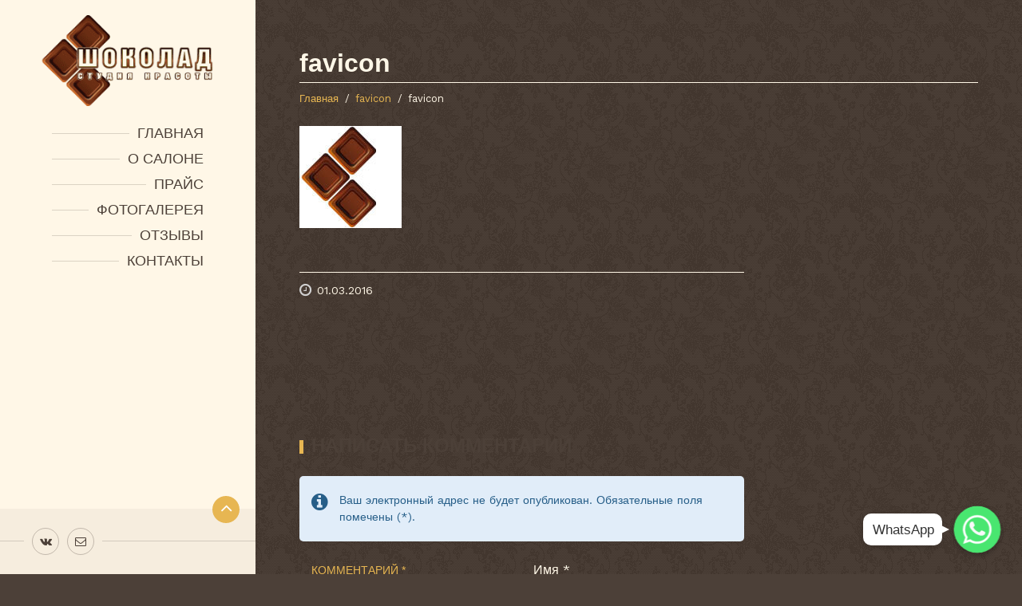

--- FILE ---
content_type: text/html; charset=UTF-8
request_url: https://shoko-lad.ru/favicon-2/
body_size: 16971
content:







<!DOCTYPE html>
<html lang="ru-RU" prefix="og: http://ogp.me/ns#">

<head data-template-uri="https://shoko-lad.ru/wp-content/themes/beautyspot">

    <meta http-equiv="Content-Type" content="text/html; charset=UTF-8" />
    
    <link rel="shortcut icon" href="https://shoko-lad.ru/wp-content/uploads/2016/11/shoko_favicon_ru.png">	<meta name="viewport" content="width=device-width, initial-scale=1.0">

    <link rel="profile" href="http://gmpg.org/xfn/11" />
    <link rel="pingback" href="https://shoko-lad.ru/xmlrpc.php" />
	
    <meta name='robots' content='max-image-preview:large' />
	<style>img:is([sizes="auto" i], [sizes^="auto," i]) { contain-intrinsic-size: 3000px 1500px }</style>
	
<!-- This site is optimized with the Yoast SEO Premium plugin v3.1.1 - https://yoast.com/wordpress/plugins/seo/ -->
<title>favicon &ndash; Студия красоты Шоколад</title>
<meta name="robots" content="noodp"/>
<link rel="canonical" href="https://shoko-lad.ru/favicon-2/" />
<meta property="og:locale" content="ru_RU" />
<meta property="og:type" content="article" />
<meta property="og:title" content="favicon &ndash; Студия красоты Шоколад" />
<meta property="og:url" content="https://shoko-lad.ru/favicon-2/" />
<meta property="og:site_name" content="Студия красоты Шоколад" />
<meta property="article:publisher" content="httpss://www.facebook.com/studiyakrasotyshokolad/" />
<meta property="og:image" content="https://shoko-lad.ru/wp-content/uploads/2016/11/cropped-shoko_favicon_ru.png" />
<meta name="twitter:card" content="summary_large_image" />
<meta name="twitter:title" content="favicon &ndash; Студия красоты Шоколад" />
<meta name="twitter:image" content="https://shoko-lad.ru/wp-content/uploads/2016/11/cropped-shoko_favicon_ru.png" />
<meta property="DC.date.issued" content="2016-03-01T16:41:29+03:00" />
<!-- / Yoast SEO Premium plugin. -->

<link rel='dns-prefetch' href='//www.google.com' />
<link rel='dns-prefetch' href='//fonts.googleapis.com' />
<script type="text/javascript">
/* <![CDATA[ */
window._wpemojiSettings = {"baseUrl":"https:\/\/s.w.org\/images\/core\/emoji\/16.0.1\/72x72\/","ext":".png","svgUrl":"https:\/\/s.w.org\/images\/core\/emoji\/16.0.1\/svg\/","svgExt":".svg","source":{"concatemoji":"https:\/\/shoko-lad.ru\/wp-includes\/js\/wp-emoji-release.min.js?ver=6.8.3"}};
/*! This file is auto-generated */
!function(s,n){var o,i,e;function c(e){try{var t={supportTests:e,timestamp:(new Date).valueOf()};sessionStorage.setItem(o,JSON.stringify(t))}catch(e){}}function p(e,t,n){e.clearRect(0,0,e.canvas.width,e.canvas.height),e.fillText(t,0,0);var t=new Uint32Array(e.getImageData(0,0,e.canvas.width,e.canvas.height).data),a=(e.clearRect(0,0,e.canvas.width,e.canvas.height),e.fillText(n,0,0),new Uint32Array(e.getImageData(0,0,e.canvas.width,e.canvas.height).data));return t.every(function(e,t){return e===a[t]})}function u(e,t){e.clearRect(0,0,e.canvas.width,e.canvas.height),e.fillText(t,0,0);for(var n=e.getImageData(16,16,1,1),a=0;a<n.data.length;a++)if(0!==n.data[a])return!1;return!0}function f(e,t,n,a){switch(t){case"flag":return n(e,"\ud83c\udff3\ufe0f\u200d\u26a7\ufe0f","\ud83c\udff3\ufe0f\u200b\u26a7\ufe0f")?!1:!n(e,"\ud83c\udde8\ud83c\uddf6","\ud83c\udde8\u200b\ud83c\uddf6")&&!n(e,"\ud83c\udff4\udb40\udc67\udb40\udc62\udb40\udc65\udb40\udc6e\udb40\udc67\udb40\udc7f","\ud83c\udff4\u200b\udb40\udc67\u200b\udb40\udc62\u200b\udb40\udc65\u200b\udb40\udc6e\u200b\udb40\udc67\u200b\udb40\udc7f");case"emoji":return!a(e,"\ud83e\udedf")}return!1}function g(e,t,n,a){var r="undefined"!=typeof WorkerGlobalScope&&self instanceof WorkerGlobalScope?new OffscreenCanvas(300,150):s.createElement("canvas"),o=r.getContext("2d",{willReadFrequently:!0}),i=(o.textBaseline="top",o.font="600 32px Arial",{});return e.forEach(function(e){i[e]=t(o,e,n,a)}),i}function t(e){var t=s.createElement("script");t.src=e,t.defer=!0,s.head.appendChild(t)}"undefined"!=typeof Promise&&(o="wpEmojiSettingsSupports",i=["flag","emoji"],n.supports={everything:!0,everythingExceptFlag:!0},e=new Promise(function(e){s.addEventListener("DOMContentLoaded",e,{once:!0})}),new Promise(function(t){var n=function(){try{var e=JSON.parse(sessionStorage.getItem(o));if("object"==typeof e&&"number"==typeof e.timestamp&&(new Date).valueOf()<e.timestamp+604800&&"object"==typeof e.supportTests)return e.supportTests}catch(e){}return null}();if(!n){if("undefined"!=typeof Worker&&"undefined"!=typeof OffscreenCanvas&&"undefined"!=typeof URL&&URL.createObjectURL&&"undefined"!=typeof Blob)try{var e="postMessage("+g.toString()+"("+[JSON.stringify(i),f.toString(),p.toString(),u.toString()].join(",")+"));",a=new Blob([e],{type:"text/javascript"}),r=new Worker(URL.createObjectURL(a),{name:"wpTestEmojiSupports"});return void(r.onmessage=function(e){c(n=e.data),r.terminate(),t(n)})}catch(e){}c(n=g(i,f,p,u))}t(n)}).then(function(e){for(var t in e)n.supports[t]=e[t],n.supports.everything=n.supports.everything&&n.supports[t],"flag"!==t&&(n.supports.everythingExceptFlag=n.supports.everythingExceptFlag&&n.supports[t]);n.supports.everythingExceptFlag=n.supports.everythingExceptFlag&&!n.supports.flag,n.DOMReady=!1,n.readyCallback=function(){n.DOMReady=!0}}).then(function(){return e}).then(function(){var e;n.supports.everything||(n.readyCallback(),(e=n.source||{}).concatemoji?t(e.concatemoji):e.wpemoji&&e.twemoji&&(t(e.twemoji),t(e.wpemoji)))}))}((window,document),window._wpemojiSettings);
/* ]]> */
</script>
<link rel='stylesheet' id='chaty-front-css-css' href='https://shoko-lad.ru/wp-content/plugins/chaty/css/chaty-front.min.css?ver=1622616191' type='text/css' media='all' />
<style id='chaty-front-css-inline-css' type='text/css'>
                                #wechat-qr-code{right: 104px; left:auto;}
                                .chaty-widget-is a{display: block; margin:0; padding:0;border-radius: 50%;-webkit-border-radius: 50%;-moz-border-radius: 50%; }
                .chaty-widget-is svg{margin:0; padding:0;}
                .chaty-main-widget { display: none; }
                .chaty-in-desktop .chaty-main-widget.is-in-desktop { display: block; }
                .chaty-in-mobile .chaty-main-widget.is-in-mobile { display: block; }
                .chaty-widget.hide-widget { display: none !important; }
                .chaty-widget, .chaty-widget .get, .chaty-widget .get a { width: 62px }
                .facustom-icon { width: 54px; line-height: 54px; height: 54px; font-size: 27px; }
                .chaty-widget-is a { width: 54px; height: 54px; }
                                .chaty-widget { font-family: -apple-system,BlinkMacSystemFont,Segoe UI,Roboto,Oxygen-Sans,Ubuntu,Cantarell,Helvetica Neue,sans-serif; }
                                                .facustom-icon.chaty-btn-phone {background-color: #03E78B}
                .chaty-phone .color-element {fill: #03E78B; background: #03E78B}
                                .facustom-icon.chaty-btn-whatsapp {background-color: #49E670}
                .chaty-whatsapp .color-element {fill: #49E670; background: #49E670}
                                /*.chaty-widget-i-title.hide-it { display: none !important; }*/
                body div.chaty-widget.hide-widget { display: none !important; }
            .i-trigger .chaty-widget-i-title, .chaty-widget-i .chaty-widget-i-title {color:#333333 !important; background:#ffffff !important;}.i-trigger .chaty-widget-i-title p, .chaty-widget-i.chaty-main-widget .chaty-widget-i-title p {color:#333333 !important; }.i-trigger .chaty-widget-i:not(.no-tooltip):before, .chaty-widget-i.chaty-main-widget:before { border-color: transparent transparent transparent #ffffff !important;}.chaty-widget.chaty-widget-is-right .i-trigger .i-trigger-open.chaty-widget-i:before, .chaty-widget.chaty-widget-is-right .chaty-widget-i:before { border-color: transparent #ffffff transparent transparent !important;}.chaty-widget.chaty-widget-is-right .i-trigger .chaty-widget-i:before, .chaty-widget.chaty-widget-is-right .chaty-widget-i:before {border-color: transparent #ffffff transparent transparent !important; }
</style>
<style id='wp-emoji-styles-inline-css' type='text/css'>

	img.wp-smiley, img.emoji {
		display: inline !important;
		border: none !important;
		box-shadow: none !important;
		height: 1em !important;
		width: 1em !important;
		margin: 0 0.07em !important;
		vertical-align: -0.1em !important;
		background: none !important;
		padding: 0 !important;
	}
</style>
<link rel='stylesheet' id='wp-block-library-css' href='https://shoko-lad.ru/wp-includes/css/dist/block-library/style.min.css?ver=6.8.3' type='text/css' media='all' />
<style id='classic-theme-styles-inline-css' type='text/css'>
/*! This file is auto-generated */
.wp-block-button__link{color:#fff;background-color:#32373c;border-radius:9999px;box-shadow:none;text-decoration:none;padding:calc(.667em + 2px) calc(1.333em + 2px);font-size:1.125em}.wp-block-file__button{background:#32373c;color:#fff;text-decoration:none}
</style>
<style id='global-styles-inline-css' type='text/css'>
:root{--wp--preset--aspect-ratio--square: 1;--wp--preset--aspect-ratio--4-3: 4/3;--wp--preset--aspect-ratio--3-4: 3/4;--wp--preset--aspect-ratio--3-2: 3/2;--wp--preset--aspect-ratio--2-3: 2/3;--wp--preset--aspect-ratio--16-9: 16/9;--wp--preset--aspect-ratio--9-16: 9/16;--wp--preset--color--black: #000000;--wp--preset--color--cyan-bluish-gray: #abb8c3;--wp--preset--color--white: #ffffff;--wp--preset--color--pale-pink: #f78da7;--wp--preset--color--vivid-red: #cf2e2e;--wp--preset--color--luminous-vivid-orange: #ff6900;--wp--preset--color--luminous-vivid-amber: #fcb900;--wp--preset--color--light-green-cyan: #7bdcb5;--wp--preset--color--vivid-green-cyan: #00d084;--wp--preset--color--pale-cyan-blue: #8ed1fc;--wp--preset--color--vivid-cyan-blue: #0693e3;--wp--preset--color--vivid-purple: #9b51e0;--wp--preset--gradient--vivid-cyan-blue-to-vivid-purple: linear-gradient(135deg,rgba(6,147,227,1) 0%,rgb(155,81,224) 100%);--wp--preset--gradient--light-green-cyan-to-vivid-green-cyan: linear-gradient(135deg,rgb(122,220,180) 0%,rgb(0,208,130) 100%);--wp--preset--gradient--luminous-vivid-amber-to-luminous-vivid-orange: linear-gradient(135deg,rgba(252,185,0,1) 0%,rgba(255,105,0,1) 100%);--wp--preset--gradient--luminous-vivid-orange-to-vivid-red: linear-gradient(135deg,rgba(255,105,0,1) 0%,rgb(207,46,46) 100%);--wp--preset--gradient--very-light-gray-to-cyan-bluish-gray: linear-gradient(135deg,rgb(238,238,238) 0%,rgb(169,184,195) 100%);--wp--preset--gradient--cool-to-warm-spectrum: linear-gradient(135deg,rgb(74,234,220) 0%,rgb(151,120,209) 20%,rgb(207,42,186) 40%,rgb(238,44,130) 60%,rgb(251,105,98) 80%,rgb(254,248,76) 100%);--wp--preset--gradient--blush-light-purple: linear-gradient(135deg,rgb(255,206,236) 0%,rgb(152,150,240) 100%);--wp--preset--gradient--blush-bordeaux: linear-gradient(135deg,rgb(254,205,165) 0%,rgb(254,45,45) 50%,rgb(107,0,62) 100%);--wp--preset--gradient--luminous-dusk: linear-gradient(135deg,rgb(255,203,112) 0%,rgb(199,81,192) 50%,rgb(65,88,208) 100%);--wp--preset--gradient--pale-ocean: linear-gradient(135deg,rgb(255,245,203) 0%,rgb(182,227,212) 50%,rgb(51,167,181) 100%);--wp--preset--gradient--electric-grass: linear-gradient(135deg,rgb(202,248,128) 0%,rgb(113,206,126) 100%);--wp--preset--gradient--midnight: linear-gradient(135deg,rgb(2,3,129) 0%,rgb(40,116,252) 100%);--wp--preset--font-size--small: 13px;--wp--preset--font-size--medium: 20px;--wp--preset--font-size--large: 36px;--wp--preset--font-size--x-large: 42px;--wp--preset--spacing--20: 0.44rem;--wp--preset--spacing--30: 0.67rem;--wp--preset--spacing--40: 1rem;--wp--preset--spacing--50: 1.5rem;--wp--preset--spacing--60: 2.25rem;--wp--preset--spacing--70: 3.38rem;--wp--preset--spacing--80: 5.06rem;--wp--preset--shadow--natural: 6px 6px 9px rgba(0, 0, 0, 0.2);--wp--preset--shadow--deep: 12px 12px 50px rgba(0, 0, 0, 0.4);--wp--preset--shadow--sharp: 6px 6px 0px rgba(0, 0, 0, 0.2);--wp--preset--shadow--outlined: 6px 6px 0px -3px rgba(255, 255, 255, 1), 6px 6px rgba(0, 0, 0, 1);--wp--preset--shadow--crisp: 6px 6px 0px rgba(0, 0, 0, 1);}:where(.is-layout-flex){gap: 0.5em;}:where(.is-layout-grid){gap: 0.5em;}body .is-layout-flex{display: flex;}.is-layout-flex{flex-wrap: wrap;align-items: center;}.is-layout-flex > :is(*, div){margin: 0;}body .is-layout-grid{display: grid;}.is-layout-grid > :is(*, div){margin: 0;}:where(.wp-block-columns.is-layout-flex){gap: 2em;}:where(.wp-block-columns.is-layout-grid){gap: 2em;}:where(.wp-block-post-template.is-layout-flex){gap: 1.25em;}:where(.wp-block-post-template.is-layout-grid){gap: 1.25em;}.has-black-color{color: var(--wp--preset--color--black) !important;}.has-cyan-bluish-gray-color{color: var(--wp--preset--color--cyan-bluish-gray) !important;}.has-white-color{color: var(--wp--preset--color--white) !important;}.has-pale-pink-color{color: var(--wp--preset--color--pale-pink) !important;}.has-vivid-red-color{color: var(--wp--preset--color--vivid-red) !important;}.has-luminous-vivid-orange-color{color: var(--wp--preset--color--luminous-vivid-orange) !important;}.has-luminous-vivid-amber-color{color: var(--wp--preset--color--luminous-vivid-amber) !important;}.has-light-green-cyan-color{color: var(--wp--preset--color--light-green-cyan) !important;}.has-vivid-green-cyan-color{color: var(--wp--preset--color--vivid-green-cyan) !important;}.has-pale-cyan-blue-color{color: var(--wp--preset--color--pale-cyan-blue) !important;}.has-vivid-cyan-blue-color{color: var(--wp--preset--color--vivid-cyan-blue) !important;}.has-vivid-purple-color{color: var(--wp--preset--color--vivid-purple) !important;}.has-black-background-color{background-color: var(--wp--preset--color--black) !important;}.has-cyan-bluish-gray-background-color{background-color: var(--wp--preset--color--cyan-bluish-gray) !important;}.has-white-background-color{background-color: var(--wp--preset--color--white) !important;}.has-pale-pink-background-color{background-color: var(--wp--preset--color--pale-pink) !important;}.has-vivid-red-background-color{background-color: var(--wp--preset--color--vivid-red) !important;}.has-luminous-vivid-orange-background-color{background-color: var(--wp--preset--color--luminous-vivid-orange) !important;}.has-luminous-vivid-amber-background-color{background-color: var(--wp--preset--color--luminous-vivid-amber) !important;}.has-light-green-cyan-background-color{background-color: var(--wp--preset--color--light-green-cyan) !important;}.has-vivid-green-cyan-background-color{background-color: var(--wp--preset--color--vivid-green-cyan) !important;}.has-pale-cyan-blue-background-color{background-color: var(--wp--preset--color--pale-cyan-blue) !important;}.has-vivid-cyan-blue-background-color{background-color: var(--wp--preset--color--vivid-cyan-blue) !important;}.has-vivid-purple-background-color{background-color: var(--wp--preset--color--vivid-purple) !important;}.has-black-border-color{border-color: var(--wp--preset--color--black) !important;}.has-cyan-bluish-gray-border-color{border-color: var(--wp--preset--color--cyan-bluish-gray) !important;}.has-white-border-color{border-color: var(--wp--preset--color--white) !important;}.has-pale-pink-border-color{border-color: var(--wp--preset--color--pale-pink) !important;}.has-vivid-red-border-color{border-color: var(--wp--preset--color--vivid-red) !important;}.has-luminous-vivid-orange-border-color{border-color: var(--wp--preset--color--luminous-vivid-orange) !important;}.has-luminous-vivid-amber-border-color{border-color: var(--wp--preset--color--luminous-vivid-amber) !important;}.has-light-green-cyan-border-color{border-color: var(--wp--preset--color--light-green-cyan) !important;}.has-vivid-green-cyan-border-color{border-color: var(--wp--preset--color--vivid-green-cyan) !important;}.has-pale-cyan-blue-border-color{border-color: var(--wp--preset--color--pale-cyan-blue) !important;}.has-vivid-cyan-blue-border-color{border-color: var(--wp--preset--color--vivid-cyan-blue) !important;}.has-vivid-purple-border-color{border-color: var(--wp--preset--color--vivid-purple) !important;}.has-vivid-cyan-blue-to-vivid-purple-gradient-background{background: var(--wp--preset--gradient--vivid-cyan-blue-to-vivid-purple) !important;}.has-light-green-cyan-to-vivid-green-cyan-gradient-background{background: var(--wp--preset--gradient--light-green-cyan-to-vivid-green-cyan) !important;}.has-luminous-vivid-amber-to-luminous-vivid-orange-gradient-background{background: var(--wp--preset--gradient--luminous-vivid-amber-to-luminous-vivid-orange) !important;}.has-luminous-vivid-orange-to-vivid-red-gradient-background{background: var(--wp--preset--gradient--luminous-vivid-orange-to-vivid-red) !important;}.has-very-light-gray-to-cyan-bluish-gray-gradient-background{background: var(--wp--preset--gradient--very-light-gray-to-cyan-bluish-gray) !important;}.has-cool-to-warm-spectrum-gradient-background{background: var(--wp--preset--gradient--cool-to-warm-spectrum) !important;}.has-blush-light-purple-gradient-background{background: var(--wp--preset--gradient--blush-light-purple) !important;}.has-blush-bordeaux-gradient-background{background: var(--wp--preset--gradient--blush-bordeaux) !important;}.has-luminous-dusk-gradient-background{background: var(--wp--preset--gradient--luminous-dusk) !important;}.has-pale-ocean-gradient-background{background: var(--wp--preset--gradient--pale-ocean) !important;}.has-electric-grass-gradient-background{background: var(--wp--preset--gradient--electric-grass) !important;}.has-midnight-gradient-background{background: var(--wp--preset--gradient--midnight) !important;}.has-small-font-size{font-size: var(--wp--preset--font-size--small) !important;}.has-medium-font-size{font-size: var(--wp--preset--font-size--medium) !important;}.has-large-font-size{font-size: var(--wp--preset--font-size--large) !important;}.has-x-large-font-size{font-size: var(--wp--preset--font-size--x-large) !important;}
:where(.wp-block-post-template.is-layout-flex){gap: 1.25em;}:where(.wp-block-post-template.is-layout-grid){gap: 1.25em;}
:where(.wp-block-columns.is-layout-flex){gap: 2em;}:where(.wp-block-columns.is-layout-grid){gap: 2em;}
:root :where(.wp-block-pullquote){font-size: 1.5em;line-height: 1.6;}
</style>
<link rel='stylesheet' id='spu-public-css-css' href='https://shoko-lad.ru/wp-content/plugins/popups/public/assets/css/public.css?ver=1.9.3.8' type='text/css' media='all' />
<link rel='stylesheet' id='main-style-css' href='https://shoko-lad.ru/wp-content/themes/beautyspot/style.css?ver=2.1.4' type='text/css' media='all' />
<style id='main-style-inline-css' type='text/css'>
body, input, textarea, select, h2 em { font-family: 'Work Sans', Arial, sans-serif; font-size: 16px; font-weight: 400; } .wpcf7-list-item-label { font-family: 'Work Sans', Arial, sans-serif; }
.m-secondary-font, .heading-2, .header-menu > ul > li > span, .various-content h1, .various-content h2, .various-content h3, .various-content h4, .various-content h5, .c-button, .default-form label, .wpcf7-form label, table th, .header-cart a, .header-search .search-toggle,.woocommerce .product .product_title, .woocommerce form label, .checkout h3 .checkout-input label { font-family: 'MS Serif', 'New York', sans-serif; }
</style>
<link rel='stylesheet' id='theme-skin-css' href='https://shoko-lad.ru/wp-content/themes/beautyspot/library/css/skin/default.css?ver=2.1.4' type='text/css' media='all' />
<link rel='stylesheet' id='msl-main-css' href='https://shoko-lad.ru/wp-content/plugins/master-slider/public/assets/css/masterslider.main.css?ver=3.7.8' type='text/css' media='all' />
<link rel='stylesheet' id='msl-custom-css' href='https://shoko-lad.ru/wp-content/uploads/master-slider/custom.css?ver=10.5' type='text/css' media='all' />
<link rel='stylesheet' id='redux-google-fonts-theme_options-css' href='https://fonts.googleapis.com/css?family=Work+Sans%3A100%2C200%2C300%2C400%2C500%2C600%2C700%2C800%2C900&#038;subset=latin&#038;ver=1703160179' type='text/css' media='all' />
<script type="text/javascript" src="https://shoko-lad.ru/wp-includes/js/jquery/jquery.min.js?ver=3.7.1" id="jquery-core-js"></script>
<script type="text/javascript" src="https://shoko-lad.ru/wp-includes/js/jquery/jquery-migrate.min.js?ver=3.4.1" id="jquery-migrate-js"></script>
<script type="text/javascript" id="chaty-front-end-js-extra">
/* <![CDATA[ */
var chaty_settings = {"object_settings":{"isPRO":0,"pending_messages":"off","cht_cta_bg_color":"#ffffff","cht_cta_text_color":"#333333","click_setting":"all_time","number_of_messages":"1","number_color":"#ffffff","number_bg_color":"#dd0000","position":"right","social":[{"val":"+79256643622","default_icon":"<svg class=\"ico_d \" width=\"39\" height=\"39\" viewBox=\"0 0 39 39\" fill=\"none\" xmlns=\"http:\/\/www.w3.org\/2000\/svg\" style=\"transform: rotate(0deg);\"><circle class=\"color-element\" cx=\"19.4395\" cy=\"19.4395\" r=\"19.4395\" fill=\"#03E78B\"\/><path d=\"M19.3929 14.9176C17.752 14.7684 16.2602 14.3209 14.7684 13.7242C14.0226 13.4259 13.1275 13.7242 12.8292 14.4701L11.7849 16.2602C8.65222 14.6193 6.11623 11.9341 4.47529 8.95057L6.41458 7.90634C7.16046 7.60799 7.45881 6.71293 7.16046 5.96705C6.56375 4.47529 6.11623 2.83435 5.96705 1.34259C5.96705 0.596704 5.22117 0 4.47529 0H0.745882C0.298353 0 5.69062e-07 0.298352 5.69062e-07 0.745881C5.69062e-07 3.72941 0.596704 6.71293 1.93929 9.3981C3.87858 13.575 7.30964 16.8569 11.3374 18.7962C14.0226 20.1388 17.0061 20.7355 19.9896 20.7355C20.4371 20.7355 20.7355 20.4371 20.7355 19.9896V16.4094C20.7355 15.5143 20.1388 14.9176 19.3929 14.9176Z\" transform=\"translate(9.07179 9.07178)\" fill=\"white\"\/><\/svg>","bg_color":"#03E78B","rbg_color":"3,231,139","title":"Phone","img_url":"","social_channel":"phone","channel_type":"phone","href_url":"tel:+79256643622","desktop_target":"","mobile_target":"","qr_code_image":"","channel":"Phone","is_mobile":1,"is_desktop":0,"mobile_url":"tel:+79256643622","on_click":"","has_font":0,"popup_html":"","has_custom_popup":0,"is_default_open":0},{"val":"79256643622","default_icon":"<svg class=\"ico_d \" width=\"39\" height=\"39\" viewBox=\"0 0 39 39\" fill=\"none\" xmlns=\"http:\/\/www.w3.org\/2000\/svg\" style=\"transform: rotate(0deg);\"><circle class=\"color-element\" cx=\"19.4395\" cy=\"19.4395\" r=\"19.4395\" fill=\"#49E670\"\/><path d=\"M12.9821 10.1115C12.7029 10.7767 11.5862 11.442 10.7486 11.575C10.1902 11.7081 9.35269 11.8411 6.84003 10.7767C3.48981 9.44628 1.39593 6.25317 1.25634 6.12012C1.11674 5.85403 2.13001e-06 4.39053 2.13001e-06 2.92702C2.13001e-06 1.46351 0.83755 0.665231 1.11673 0.399139C1.39592 0.133046 1.8147 1.01506e-06 2.23348 1.01506e-06C2.37307 1.01506e-06 2.51267 1.01506e-06 2.65226 1.01506e-06C2.93144 1.01506e-06 3.21063 -2.02219e-06 3.35022 0.532183C3.62941 1.19741 4.32736 2.66092 4.32736 2.79397C4.46696 2.92702 4.46696 3.19311 4.32736 3.32616C4.18777 3.59225 4.18777 3.59224 3.90858 3.85834C3.76899 3.99138 3.6294 4.12443 3.48981 4.39052C3.35022 4.52357 3.21063 4.78966 3.35022 5.05576C3.48981 5.32185 4.18777 6.38622 5.16491 7.18449C6.42125 8.24886 7.39839 8.51496 7.81717 8.78105C8.09636 8.91409 8.37554 8.9141 8.65472 8.648C8.93391 8.38191 9.21309 7.98277 9.49228 7.58363C9.77146 7.31754 10.0507 7.1845 10.3298 7.31754C10.609 7.45059 12.2841 8.11582 12.5633 8.38191C12.8425 8.51496 13.1217 8.648 13.1217 8.78105C13.1217 8.78105 13.1217 9.44628 12.9821 10.1115Z\" transform=\"translate(12.9597 12.9597)\" fill=\"#FAFAFA\"\/><path d=\"M0.196998 23.295L0.131434 23.4862L0.323216 23.4223L5.52771 21.6875C7.4273 22.8471 9.47325 23.4274 11.6637 23.4274C18.134 23.4274 23.4274 18.134 23.4274 11.6637C23.4274 5.19344 18.134 -0.1 11.6637 -0.1C5.19344 -0.1 -0.1 5.19344 -0.1 11.6637C-0.1 13.9996 0.624492 16.3352 1.93021 18.2398L0.196998 23.295ZM5.87658 19.8847L5.84025 19.8665L5.80154 19.8788L2.78138 20.8398L3.73978 17.9646L3.75932 17.906L3.71562 17.8623L3.43104 17.5777C2.27704 15.8437 1.55796 13.8245 1.55796 11.6637C1.55796 6.03288 6.03288 1.55796 11.6637 1.55796C17.2945 1.55796 21.7695 6.03288 21.7695 11.6637C21.7695 17.2945 17.2945 21.7695 11.6637 21.7695C9.64222 21.7695 7.76778 21.1921 6.18227 20.039L6.17557 20.0342L6.16817 20.0305L5.87658 19.8847Z\" transform=\"translate(7.7758 7.77582)\" fill=\"white\" stroke=\"white\" stroke-width=\"0.2\"\/><\/svg>","bg_color":"#49E670","rbg_color":"73,230,112","title":"WhatsApp","img_url":"","social_channel":"whatsapp","channel_type":"whatsapp","href_url":"javascript:;","desktop_target":"_blank","mobile_target":"","qr_code_image":"","channel":"Whatsapp","is_mobile":1,"is_desktop":1,"mobile_url":"javascript:;","on_click":"","has_font":0,"popup_html":"<div class='chaty-whatsapp-popup'><span class='default-value' style='display:none'><\/span><span class='default-msg-value' style='display:none'>&lt;p&gt;\u0417\u0434\u0440\u0430\u0432\u0441\u0442\u0432\u0443\u0439\u0442\u0435!&lt;br \/&gt;\u041c\u0435\u043d\u044f \u0437\u043e\u0432\u0443\u0442 \u041c\u0430\u0440\u0438\u044f!&lt;br \/&gt;\u041d\u0430 \u043a\u0430\u043a\u0443\u044e \u043f\u0440\u043e\u0446\u0435\u0434\u0443\u0440\u0443 \u0412\u0430\u0441 \u0437\u0430\u043f\u0438\u0441\u0430\u0442\u044c?&lt;\/p&gt;<\/span><span class='default-msg-phone' style='display:none'>79256643622<\/span><div class='chaty-whatsapp-body'><div role='button' class='close-chaty-popup is-whatsapp-btn'><div class='chaty-close-button'><\/div><\/div><div class='chaty-whatsapp-message'><\/div><\/div><div class='chaty-whatsapp-footer'><form class='whatsapp-chaty-form' autocomplete='off' target='_blank' action='https:\/\/web.whatsapp.com\/send' method='get'><div class='chaty-whatsapp-field'><input autocomplete='off' class='chaty-whatsapp-msg' name='text' value='' \/><\/div><input type='hidden' name='phone' class='chaty-whatsapp-phone' value='' \/><input type='hidden' class='is-default-open' value='0' \/><input type='hidden' class='channel-id' value='cht-channel-0' \/><button type='submit' class='chaty-whatsapp-submit-btn'><svg xmlns='http:\/\/www.w3.org\/2000\/svg' viewBox='0 0 24 24' width='24' height='24'><path fill='#ffffff' d='M1.101 21.757L23.8 12.028 1.101 2.3l.011 7.912 13.623 1.816-13.623 1.817-.011 7.912z'><\/path><\/svg><\/button><div style='clear:both'><\/div><\/form><\/div><\/div>","has_custom_popup":1,"is_default_open":0}],"pos_side":"right","bot":"25","side":"25","device":"desktop_active mobile_active","color":"#FF6060","rgb_color":"255,96,96","widget_size":"54","widget_type":"chat-smile","widget_img":"","cta":"\u0421\u0432\u044f\u0436\u0438\u0442\u0435\u0441\u044c \u0441 \u043d\u0430\u043c\u0438","active":"true","close_text":"\u0417\u0430\u043a\u0440\u044b\u0442\u044c","analytics":0,"save_user_clicks":0,"close_img":"","is_mobile":0,"ajax_url":"https:\/\/shoko-lad.ru\/wp-admin\/admin-ajax.php","animation_class":"pulse-icon","time_trigger":"yes","trigger_time":"0","exit_intent":"no","on_page_scroll":"no","page_scroll":"0","gmt":"","display_conditions":0,"display_rules":[],"display_state":"click","has_close_button":"yes","mode":"vertical"},"ajax_url":"https:\/\/shoko-lad.ru\/wp-admin\/admin-ajax.php"};
/* ]]> */
</script>
<script type="text/javascript" src="https://shoko-lad.ru/wp-content/plugins/chaty/js/cht-front-script.js?ver=1622616191" id="chaty-front-end-js"></script>
<script type="text/javascript" src="https://shoko-lad.ru/wp-content/themes/beautyspot/library/js/jquery.maskedinput.min.js?ver=6.8.3" id="masked-input-js"></script>
<link rel="https://api.w.org/" href="https://shoko-lad.ru/wp-json/" /><link rel="alternate" title="JSON" type="application/json" href="https://shoko-lad.ru/wp-json/wp/v2/media/1315" />
<link rel="alternate" title="oEmbed (JSON)" type="application/json+oembed" href="https://shoko-lad.ru/wp-json/oembed/1.0/embed?url=https%3A%2F%2Fshoko-lad.ru%2Ffavicon-2%2F" />
<link rel="alternate" title="oEmbed (XML)" type="text/xml+oembed" href="https://shoko-lad.ru/wp-json/oembed/1.0/embed?url=https%3A%2F%2Fshoko-lad.ru%2Ffavicon-2%2F&#038;format=xml" />
<script>var ms_grabbing_curosr = 'https://shoko-lad.ru/wp-content/plugins/master-slider/public/assets/css/common/grabbing.cur', ms_grab_curosr = 'https://shoko-lad.ru/wp-content/plugins/master-slider/public/assets/css/common/grab.cur';</script>
<meta name="generator" content="MasterSlider 3.7.8 - Responsive Touch Image Slider | avt.li/msf" />
<meta name="generator" content="Powered by WPBakery Page Builder - drag and drop page builder for WordPress."/>
<!--[if lt IE 9]><link rel="stylesheet" type="text/css" href="https://shoko-lad.ru/wp-content/themes/beautyspot/library/css/oldie.css"><![endif]--><!--[if lt IE 9]><script src="//html5shim.googlecode.com/svn/trunk/html5.js"></script><![endif]--><!--[if lt IE 9]><script src="https://shoko-lad.ru/wp-content/themes/beautyspot/library/js/respond.min.js"></script><![endif]--><link rel="icon" href="https://shoko-lad.ru/wp-content/uploads/2016/11/cropped-shoko_favicon_ru-32x32.png" sizes="32x32" />
<link rel="icon" href="https://shoko-lad.ru/wp-content/uploads/2016/11/cropped-shoko_favicon_ru-192x192.png" sizes="192x192" />
<link rel="apple-touch-icon" href="https://shoko-lad.ru/wp-content/uploads/2016/11/cropped-shoko_favicon_ru-180x180.png" />
<meta name="msapplication-TileImage" content="https://shoko-lad.ru/wp-content/uploads/2016/11/cropped-shoko_favicon_ru-270x270.png" />
<noscript><style> .wpb_animate_when_almost_visible { opacity: 1; }</style></noscript>
<!-- NEW YEAR Balls : begin 
<link rel="stylesheet" href="/new_year_motnya/style.css">
 NEW YEAR Balls : end -->

<!-- Yandex.Metrika counter -->
<script type="text/javascript">
    (function (d, w, c) {
        (w[c] = w[c] || []).push(function() {
            try {
                w.yaCounter33833614 = new Ya.Metrika({
                    id:33833614,
                    clickmap:true,
                    trackLinks:true,
                    accurateTrackBounce:true,
                    webvisor:true,
                });
            } catch(e) { }
        });

        var n = d.getElementsByTagName("script")[0],
            s = d.createElement("script"),
            f = function () { n.parentNode.insertBefore(s, n); };
        s.type = "text/javascript";
        s.async = true;
        s.src = "https://mc.yandex.ru/metrika/watch.js";

        if (w.opera == "[object Opera]") {
            d.addEventListener("DOMContentLoaded", f, false);
        } else { f(); }
    })(document, window, "yandex_metrika_callbacks");
</script>
<!-- /Yandex.Metrika counter -->
</head>

<body class="attachment wp-singular attachment-template-default single single-attachment postid-1315 attachmentid-1315 attachment-jpeg wp-theme-beautyspot _masterslider _ms_version_3.7.8 wpb-js-composer js-comp-ver-6.6.0 vc_responsive">
<!-- Rating@Mail.ru counter -->
<script type="text/javascript">
var _tmr = window._tmr || (window._tmr = []);
_tmr.push({id: "2720128", type: "pageView", start: (new Date()).getTime()});
(function (d, w, id) {
  if (d.getElementById(id)) return;
  var ts = d.createElement("script"); ts.type = "text/javascript"; ts.async = true; ts.id = id;
  ts.src = (d.location.protocol == "https:" ? "https:" : "http:") + "//top-fwz1.mail.ru/js/code.js";
  var f = function () {var s = d.getElementsByTagName("script")[0]; s.parentNode.insertBefore(ts, s);};
  if (w.opera == "[object Opera]") { d.addEventListener("DOMContentLoaded", f, false); } else { f(); }
})(document, window, "topmailru-code");
</script><noscript><div style="position:absolute;left:-10000px;">
<img src="//top-fwz1.mail.ru/counter?id=2720128;js=na" style="border:0;" height="1" width="1" alt="Рейтинг@Mail.ru" />
</div></noscript>
<!-- //Rating@Mail.ru counter -->
<!-- Google.Analytics counter -->
<script>
  (function(i,s,o,g,r,a,m){i['GoogleAnalyticsObject']=r;i[r]=i[r]||function(){
  (i[r].q=i[r].q||[]).push(arguments)},i[r].l=1*new Date();a=s.createElement(o),
  m=s.getElementsByTagName(o)[0];a.async=1;a.src=g;m.parentNode.insertBefore(a,m)
  })(window,document,'script','//www.google-analytics.com/analytics.js','ga');

  ga('create', 'UA-70773887-1', 'auto');
  ga('send', 'pageview');

</script><!-- /Google.Analytics counter -->

	<!-- HEADER : begin -->
	<header id="header"
				class=" m-has-header-panel">
		<!-- NEW YEAR Balls : begin 
<div class="b-page_newyear">
    <div class="b-page__content">
        <div class="b-head-decor">
        <div class="b-head-decor__inner b-head-decor__inner_n1">
            <div class="b-ball b-ball_n1 b-ball_bounce"><div class="b-ball__right"></div><div class="b-ball__i"></div></div>
            <div class="b-ball b-ball_n2 b-ball_bounce"><div class="b-ball__right"></div><div class="b-ball__i"></div></div>
            <div class="b-ball b-ball_n3 b-ball_bounce"><div class="b-ball__right"></div><div class="b-ball__i"></div></div>
            <div class="b-ball b-ball_n4 b-ball_bounce"><div class="b-ball__right"></div><div class="b-ball__i"></div></div>
            <div class="b-ball b-ball_n5 b-ball_bounce"><div class="b-ball__right"></div><div class="b-ball__i"></div></div>
            <div class="b-ball b-ball_n6 b-ball_bounce"><div class="b-ball__right"></div><div class="b-ball__i"></div></div>
            <div class="b-ball b-ball_n7 b-ball_bounce"><div class="b-ball__right"></div><div class="b-ball__i"></div></div>
 
            <div class="b-ball b-ball_n8 b-ball_bounce"><div class="b-ball__right"></div><div class="b-ball__i"></div></div>
            <div class="b-ball b-ball_n9 b-ball_bounce"><div class="b-ball__right"></div><div class="b-ball__i"></div></div>
            <div class="b-ball b-ball_i1"><div class="b-ball__right"></div><div class="b-ball__i"></div></div>
            <div class="b-ball b-ball_i2"><div class="b-ball__right"></div><div class="b-ball__i"></div></div>
            <div class="b-ball b-ball_i3"><div class="b-ball__right"></div><div class="b-ball__i"></div></div>
            <div class="b-ball b-ball_i4"><div class="b-ball__right"></div><div class="b-ball__i"></div></div>
            <div class="b-ball b-ball_i5"><div class="b-ball__right"></div><div class="b-ball__i"></div></div>
            <div class="b-ball b-ball_i6"><div class="b-ball__right"></div><div class="b-ball__i"></div></div>
        </div>
        <div class="b-head-decor__inner b-head-decor__inner_n2">
            <div class="b-ball b-ball_n1 b-ball_bounce"><div class="b-ball__right"></div><div class="b-ball__i"></div></div>
            <div class="b-ball b-ball_n2 b-ball_bounce"><div class="b-ball__right"></div><div class="b-ball__i"></div></div>
            <div class="b-ball b-ball_n3 b-ball_bounce"><div class="b-ball__right"></div><div class="b-ball__i"></div></div>
            <div class="b-ball b-ball_n4 b-ball_bounce"><div class="b-ball__right"></div><div class="b-ball__i"></div></div>
            <div class="b-ball b-ball_n5 b-ball_bounce"><div class="b-ball__right"></div><div class="b-ball__i"></div></div>
            <div class="b-ball b-ball_n6 b-ball_bounce"><div class="b-ball__right"></div><div class="b-ball__i"></div></div>
            <div class="b-ball b-ball_n7 b-ball_bounce"><div class="b-ball__right"></div><div class="b-ball__i"></div></div>
            <div class="b-ball b-ball_n8 b-ball_bounce"><div class="b-ball__right"></div><div class="b-ball__i"></div></div>
 
            <div class="b-ball b-ball_n9 b-ball_bounce"><div class="b-ball__right"></div><div class="b-ball__i"></div></div>
            <div class="b-ball b-ball_i1"><div class="b-ball__right"></div><div class="b-ball__i"></div></div>
            <div class="b-ball b-ball_i2"><div class="b-ball__right"></div><div class="b-ball__i"></div></div>
            <div class="b-ball b-ball_i3"><div class="b-ball__right"></div><div class="b-ball__i"></div></div>
            <div class="b-ball b-ball_i4"><div class="b-ball__right"></div><div class="b-ball__i"></div></div>
            <div class="b-ball b-ball_i5"><div class="b-ball__right"></div><div class="b-ball__i"></div></div>
            <div class="b-ball b-ball_i6"><div class="b-ball__right"></div><div class="b-ball__i"></div></div>
        </div>
        <div class="b-head-decor__inner b-head-decor__inner_n3">
            <div class="b-ball b-ball_n1 b-ball_bounce"><div class="b-ball__right"></div><div class="b-ball__i"></div></div>
            <div class="b-ball b-ball_n2 b-ball_bounce"><div class="b-ball__right"></div><div class="b-ball__i"></div></div>
            <div class="b-ball b-ball_n3 b-ball_bounce"><div class="b-ball__right"></div><div class="b-ball__i"></div></div>
            <div class="b-ball b-ball_n4 b-ball_bounce"><div class="b-ball__right"></div><div class="b-ball__i"></div></div>
            <div class="b-ball b-ball_n5 b-ball_bounce"><div class="b-ball__right"></div><div class="b-ball__i"></div></div>
            <div class="b-ball b-ball_n6 b-ball_bounce"><div class="b-ball__right"></div><div class="b-ball__i"></div></div>
            <div class="b-ball b-ball_n7 b-ball_bounce"><div class="b-ball__right"></div><div class="b-ball__i"></div></div>
            <div class="b-ball b-ball_n8 b-ball_bounce"><div class="b-ball__right"></div><div class="b-ball__i"></div></div>
            <div class="b-ball b-ball_n9 b-ball_bounce"><div class="b-ball__right"></div><div class="b-ball__i"></div></div>
            <div class="b-ball b-ball_i1"><div class="b-ball__right"></div><div class="b-ball__i"></div></div>
            <div class="b-ball b-ball_i2"><div class="b-ball__right"></div><div class="b-ball__i"></div></div>
            <div class="b-ball b-ball_i3"><div class="b-ball__right"></div><div class="b-ball__i"></div></div>
            <div class="b-ball b-ball_i4"><div class="b-ball__right"></div><div class="b-ball__i"></div></div>
            <div class="b-ball b-ball_i5"><div class="b-ball__right"></div><div class="b-ball__i"></div></div>
            <div class="b-ball b-ball_i6"><div class="b-ball__right"></div><div class="b-ball__i"></div></div>
        </div>
        <div class="b-head-decor__inner b-head-decor__inner_n4">
            <div class="b-ball b-ball_n1 b-ball_bounce"><div class="b-ball__right"></div><div class="b-ball__i"></div></div>
            <div class="b-ball b-ball_n2 b-ball_bounce"><div class="b-ball__right"></div><div class="b-ball__i"></div></div>
            <div class="b-ball b-ball_n3 b-ball_bounce"><div class="b-ball__right"></div><div class="b-ball__i"></div></div>
            <div class="b-ball b-ball_n4 b-ball_bounce"><div class="b-ball__right"></div><div class="b-ball__i"></div></div>
            <div class="b-ball b-ball_n5 b-ball_bounce"><div class="b-ball__right"></div><div class="b-ball__i"></div></div>
            <div class="b-ball b-ball_n6 b-ball_bounce"><div class="b-ball__right"></div><div class="b-ball__i"></div></div>
            <div class="b-ball b-ball_n7 b-ball_bounce"><div class="b-ball__right"></div><div class="b-ball__i"></div></div>
            <div class="b-ball b-ball_n8 b-ball_bounce"><div class="b-ball__right"></div><div class="b-ball__i"></div></div>
            <div class="b-ball b-ball_n9 b-ball_bounce"><div class="b-ball__right"></div><div class="b-ball__i"></div></div>
            <div class="b-ball b-ball_i1"><div class="b-ball__right"></div><div class="b-ball__i"></div></div>
            <div class="b-ball b-ball_i2"><div class="b-ball__right"></div><div class="b-ball__i"></div></div>
            <div class="b-ball b-ball_i3"><div class="b-ball__right"></div><div class="b-ball__i"></div></div>
            <div class="b-ball b-ball_i4"><div class="b-ball__right"></div><div class="b-ball__i"></div></div>
            <div class="b-ball b-ball_i5"><div class="b-ball__right"></div><div class="b-ball__i"></div></div>
            <div class="b-ball b-ball_i6"><div class="b-ball__right"></div><div class="b-ball__i"></div></div>
        </div>
        <div class="b-head-decor__inner b-head-decor__inner_n5">
            <div class="b-ball b-ball_n1 b-ball_bounce"><div class="b-ball__right"></div><div class="b-ball__i"></div></div>
            <div class="b-ball b-ball_n2 b-ball_bounce"><div class="b-ball__right"></div><div class="b-ball__i"></div></div>
            <div class="b-ball b-ball_n3 b-ball_bounce"><div class="b-ball__right"></div><div class="b-ball__i"></div></div>
            <div class="b-ball b-ball_n4 b-ball_bounce"><div class="b-ball__right"></div><div class="b-ball__i"></div></div>
            <div class="b-ball b-ball_n5 b-ball_bounce"><div class="b-ball__right"></div><div class="b-ball__i"></div></div>
            <div class="b-ball b-ball_n6 b-ball_bounce"><div class="b-ball__right"></div><div class="b-ball__i"></div></div>
            <div class="b-ball b-ball_n7 b-ball_bounce"><div class="b-ball__right"></div><div class="b-ball__i"></div></div>
            <div class="b-ball b-ball_n8 b-ball_bounce"><div class="b-ball__right"></div><div class="b-ball__i"></div></div>
            <div class="b-ball b-ball_n9 b-ball_bounce"><div class="b-ball__right"></div><div class="b-ball__i"></div></div>
            <div class="b-ball b-ball_i1"><div class="b-ball__right"></div><div class="b-ball__i"></div></div>
            <div class="b-ball b-ball_i2"><div class="b-ball__right"></div><div class="b-ball__i"></div></div>
            <div class="b-ball b-ball_i3"><div class="b-ball__right"></div><div class="b-ball__i"></div></div>
            <div class="b-ball b-ball_i4"><div class="b-ball__right"></div><div class="b-ball__i"></div></div>
            <div class="b-ball b-ball_i5"><div class="b-ball__right"></div><div class="b-ball__i"></div></div>
            <div class="b-ball b-ball_i6"><div class="b-ball__right"></div><div class="b-ball__i"></div></div>
        </div>
        <div class="b-head-decor__inner b-head-decor__inner_n6">
            <div class="b-ball b-ball_n1 b-ball_bounce"><div class="b-ball__right"></div><div class="b-ball__i"></div></div>
            <div class="b-ball b-ball_n2 b-ball_bounce"><div class="b-ball__right"></div><div class="b-ball__i"></div></div>
            <div class="b-ball b-ball_n3 b-ball_bounce"><div class="b-ball__right"></div><div class="b-ball__i"></div></div>
 
            <div class="b-ball b-ball_n4 b-ball_bounce"><div class="b-ball__right"></div><div class="b-ball__i"></div></div>
            <div class="b-ball b-ball_n5 b-ball_bounce"><div class="b-ball__right"></div><div class="b-ball__i"></div></div>
            <div class="b-ball b-ball_n6 b-ball_bounce"><div class="b-ball__right"></div><div class="b-ball__i"></div></div>
            <div class="b-ball b-ball_n7 b-ball_bounce"><div class="b-ball__right"></div><div class="b-ball__i"></div></div>
            <div class="b-ball b-ball_n8 b-ball_bounce"><div class="b-ball__right"></div><div class="b-ball__i"></div></div>
            <div class="b-ball b-ball_n9 b-ball_bounce"><div class="b-ball__right"></div><div class="b-ball__i"></div></div>
            <div class="b-ball b-ball_i1"><div class="b-ball__right"></div><div class="b-ball__i"></div></div>
            <div class="b-ball b-ball_i2"><div class="b-ball__right"></div><div class="b-ball__i"></div></div>
            <div class="b-ball b-ball_i3"><div class="b-ball__right"></div><div class="b-ball__i"></div></div>
 
            <div class="b-ball b-ball_i4"><div class="b-ball__right"></div><div class="b-ball__i"></div></div>
            <div class="b-ball b-ball_i5"><div class="b-ball__right"></div><div class="b-ball__i"></div></div>
            <div class="b-ball b-ball_i6"><div class="b-ball__right"></div><div class="b-ball__i"></div></div>
        </div>
        <div class="b-head-decor__inner b-head-decor__inner_n7">
            <div class="b-ball b-ball_n1 b-ball_bounce"><div class="b-ball__right"></div><div class="b-ball__i"></div></div>
            <div class="b-ball b-ball_n2 b-ball_bounce"><div class="b-ball__right"></div><div class="b-ball__i"></div></div>
            <div class="b-ball b-ball_n3 b-ball_bounce"><div class="b-ball__right"></div><div class="b-ball__i"></div></div>
            <div class="b-ball b-ball_n4 b-ball_bounce"><div class="b-ball__right"></div><div class="b-ball__i"></div></div>
 
            <div class="b-ball b-ball_n5 b-ball_bounce"><div class="b-ball__right"></div><div class="b-ball__i"></div></div>
            <div class="b-ball b-ball_n6 b-ball_bounce"><div class="b-ball__right"></div><div class="b-ball__i"></div></div>
            <div class="b-ball b-ball_n7 b-ball_bounce"><div class="b-ball__right"></div><div class="b-ball__i"></div></div>
            <div class="b-ball b-ball_n8 b-ball_bounce"><div class="b-ball__right"></div><div class="b-ball__i"></div></div>
            <div class="b-ball b-ball_n9 b-ball_bounce"><div class="b-ball__right"></div><div class="b-ball__i"></div></div>
            <div class="b-ball b-ball_i1"><div class="b-ball__right"></div><div class="b-ball__i"></div></div>
            <div class="b-ball b-ball_i2"><div class="b-ball__right"></div><div class="b-ball__i"></div></div>
            <div class="b-ball b-ball_i3"><div class="b-ball__right"></div><div class="b-ball__i"></div></div>
            <div class="b-ball b-ball_i4"><div class="b-ball__right"></div><div class="b-ball__i"></div></div>
 
            <div class="b-ball b-ball_i5"><div class="b-ball__right"></div><div class="b-ball__i"></div></div>
            <div class="b-ball b-ball_i6"><div class="b-ball__right"></div><div class="b-ball__i"></div></div>
        </div>
    </div>
 
</div>
</div>
 NEW YEAR Balls : end -->
		<div class="header-bg">
			<div class="header-inner">

				<!-- HEADER BRANDING : begin -->
								<div class="header-branding">
					<a href="https://shoko-lad.ru">
						<img src="https://shoko-lad.ru/wp-content/uploads/2022/06/logo.png"
												width="250"
						alt="Студия красоты Шоколад">
					</a>
				</div>
								<!-- HEADER BRANDING : end -->

				<!-- HEADER NAVIGATION : begin -->
				<div class="header-navigation">

					<!-- HEADER MENU : begin -->
<nav class="header-menu">

	<button class="header-menu-toggle" type="button"><i class="fa fa-bars"></i>МЕНЮ</button>

    <ul id="menu-header-items" class="main-menu menu-items clearfix"><li id="menu-item-675" class="menu-item menu-item-type-post_type menu-item-object-page menu-item-home"><span><a href="https://shoko-lad.ru/">Главная</a></span></li>
<li id="menu-item-684" class="menu-item menu-item-type-post_type menu-item-object-page"><span><a href="https://shoko-lad.ru/about-us/">О салоне</a></span></li>
<li id="menu-item-677" class="menu-item menu-item-type-post_type menu-item-object-page menu-item-has-children"><span><a href="https://shoko-lad.ru/nashi-uslugi/">Прайс</a></span>
<ul class="sub-menu">
	<li id="menu-item-678" class="menu-item menu-item-type-post_type menu-item-object-page"><span><a href="https://shoko-lad.ru/nashi-uslugi/cosmetology/">Косметология</a></span></li>
	<li id="menu-item-681" class="menu-item menu-item-type-post_type menu-item-object-page"><span><a href="https://shoko-lad.ru/nashi-uslugi/parikmaxerskij-zal/">Парикмахерский зал</a></span></li>
	<li id="menu-item-679" class="menu-item menu-item-type-post_type menu-item-object-page"><span><a href="https://shoko-lad.ru/nashi-uslugi/manikyurnyj-kabinet/">Маникюрный кабинет</a></span></li>
	<li id="menu-item-682" class="menu-item menu-item-type-post_type menu-item-object-page"><span><a href="https://shoko-lad.ru/nashi-uslugi/pedikyurnyj-kabinet/">Педикюрный кабинет</a></span></li>
	<li id="menu-item-680" class="menu-item menu-item-type-post_type menu-item-object-page"><span><a href="https://shoko-lad.ru/nashi-uslugi/massazhnyj-kabinet/">Массажный кабинет</a></span></li>
	<li id="menu-item-683" class="menu-item menu-item-type-post_type menu-item-object-page"><span><a href="https://shoko-lad.ru/nashi-uslugi/tatuazh/">Перманентный макияж и Визаж</a></span></li>
</ul>
</li>
<li id="menu-item-686" class="menu-item menu-item-type-post_type menu-item-object-page"><span><a href="https://shoko-lad.ru/gallery/">Фотогалерея</a></span></li>
<li id="menu-item-685" class="menu-item menu-item-type-post_type menu-item-object-page"><span><a href="https://shoko-lad.ru/otzyvy/">Отзывы</a></span></li>
<li id="menu-item-676" class="menu-item menu-item-type-post_type menu-item-object-page"><span><a href="https://shoko-lad.ru/contact/">Контакты</a></span></li>
</ul>
</nav>
<!-- HEADER MENU : end -->

					
					
				</div>
				<!-- HEADER NAVIGATION : end -->

								<!-- HEADER PANEL : begin -->
				<div class="header-panel m-has-reservation-btn">

					<button class="header-panel-toggle" type="button"><i class="fa"></i></button>

										<!-- HEADER RESERVATION : begin -->
					<div class="header-reservation">
						<a href="#reservation-form" class="c-button">Записаться онлайн</a>
					</div>
					<!-- HEADER RESERVATION : end -->
					
										<!-- HEADER CONTACT : begin -->
					<div class="header-contact">
						<ul>

														<li>
								<div class="item-inner">
									<i class="ico fa fa-phone"></i>
									<p><a href="tel:+7 (925) 664-36-22"><strong>+7 (925) 664-36-22</strong></a><br />
<a href="tel:+7 (495) 625-11-11"><strong>+7 (495) 625-11-11</strong></a><br />
<a href="tel:+7 (495) 625-50-00"><strong>+7 (495) 625-50-00</strong></a></p>
<p><script src="chrome-extension://hhojmcideegachlhfgfdhailpfhgknjm/web_accessible_resources/index.js"></script><br />
<script src="chrome-extension://hhojmcideegachlhfgfdhailpfhgknjm/web_accessible_resources/index.js"></script></p>
								</div>
							</li>
							
														<li>
								<div class="item-inner">
									<i class="ico fa fa-map-marker"></i>
									<p><a href="/contact/#karta"><strong>г.Москва,<br />
ул. Чаплыгина, д. 10</strong></a></p>
<p>Ежедневно:<br />
10:00 - 21:00</p>
<p><script src="chrome-extension://hhojmcideegachlhfgfdhailpfhgknjm/web_accessible_resources/index.js"></script><br />
<script src="chrome-extension://hhojmcideegachlhfgfdhailpfhgknjm/web_accessible_resources/index.js"></script></p>
								</div>
							</li>
							
														<li>
								<div class="item-inner">
									<i class="ico fa "></i>
									<p>&nbsp;</p>
<p><script src="chrome-extension://hhojmcideegachlhfgfdhailpfhgknjm/web_accessible_resources/index.js"></script><br />
<script src="chrome-extension://hhojmcideegachlhfgfdhailpfhgknjm/web_accessible_resources/index.js"></script></p>
								</div>
							</li>
							
														<li>
								<div class="item-inner">
									<i class="ico fa "></i>
									<p>&nbsp;</p>
<p><script src="chrome-extension://hhojmcideegachlhfgfdhailpfhgknjm/web_accessible_resources/index.js"></script><br />
<script src="chrome-extension://hhojmcideegachlhfgfdhailpfhgknjm/web_accessible_resources/index.js"></script></p>
								</div>
							</li>
							
						</ul>
					</div>
					<!-- HEADER CONTACT : end -->
					
																				<!-- HEADER SOCIAL : begin -->
					<div class="header-social">
						<ul>
																						
									
									<li><a href="https://t.me/shoko_ladru" target="_blank">
																					<i class="fa fa-vk"></i>
																			</a></li>

																							
																												
									<li><a href="mailto:shoko-lad.2007@mail.ru" target="_blank">
																					<i class="fa fa-envelope-o"></i>
																			</a></li>

																					</ul>
					</div>
					<!-- HEADER SOCIAL : end -->
					
				</div>
				<!-- HEADER PANEL : end -->
				
			</div>
		</div>
	</header>
	<!-- HEADER : end -->

	<!-- WRAPPER : begin -->
	<div id="wrapper">

<div id="core" class="post-1315 attachment type-attachment status-inherit hentry">

	<!-- PAGE HEADER : begin -->
	<div id="page-header">
		<div class="container">
							<h1 class="m-secondary-font">favicon</h1>
						
			<ul class="breadcrumbs">
		<li><a href="https://shoko-lad.ru">Главная</a></li><li><a href="https://shoko-lad.ru/favicon-2/">favicon</a></li><li>favicon</li>		</ul>
	
		</div>
	</div>
	<!-- PAGE HEADER : begin -->

	<div class="container">
		<div class="row">

			
			<div class="col-md-8
								">

				<!-- PAGE CONTENT : begin -->
				<div id="page-content">

					
						
							<!-- BLOG DETAIL : begin -->
							<div class="blog-detail">
							
								

    <article class="post-1315 attachment type-attachment status-inherit hentry">

        
		<!-- ARTICLE CONTENT : begin -->
		<div class="article-content various-content">
									<p class="attachment"><a href='https://shoko-lad.ru/wp-content/uploads/2016/03/favicon.jpg'><img decoding="async" width="128" height="128" src="https://shoko-lad.ru/wp-content/uploads/2016/03/favicon.jpg" class="attachment-medium size-medium" alt="" /></a></p>
					</div>
		<!-- ARTICLE CONTENT : end -->

		<!-- ARTICLE FOOTER : begin -->
		<footer class="article-footer">
			<ul class="article-info">

				<!-- DATE : begin -->
				<li class="date">01.03.2016</li>
				<!-- DATE : end -->

				
				
			</ul>
					</footer>
		<!-- ARTICLE FOOTER : end -->

    </article>

	<!-- ARTICLE NAVIGATION : begin -->
	<ul class="article-navigation">

				
				
	</ul>
	<!-- ARTICLE NAVIGATION : end -->

	
        <!-- ARTICLE COMMENTS : begin -->
    <div class="article-comments" id="comments">
      

<!-- COMMENT FORM : begin -->
<div class="default-form to-remove">

    	<div id="respond" class="comment-respond">
		<h3 id="reply-title" class="comment-reply-title"><h2 class="heading-2 m-small">Написать комментарий</h2> <small><a rel="nofollow" id="cancel-comment-reply-link" href="/favicon-2/#respond" style="display:none;">Отменить</a></small></h3><form action="https://shoko-lad.ru/wp-comments-post.php" method="post" id="commentform" class="comment-form"><p class="comment-notes c-alert-message m-info"><i class="ico fa fa-info-circle"></i>Ваш электронный адрес не будет опубликован. Обязательные поля помечены (*).</p><p style="display: none;" class="c-alert-message m-warning m-validation-error"><i class="ico fa fa-exclamation-circle"></i>Поля, помеченные (*) обязательны для заполнения!</p></div><div class="col-sm-6"><p class="form-row comment-row"><label for="comment">Комментарий <span class="required">*</span></label><textarea id="comment" class="required" name="comment" cols="45" rows="8"></textarea></p><p class="form-allowed-tags">Вы можете использовать <abbr title=\"Язык гипертекстовый разметки\">HTML</abbr> теги и атрибуты:  <code>&lt;a href=&quot;&quot; title=&quot;&quot;&gt; &lt;abbr title=&quot;&quot;&gt; &lt;acronym title=&quot;&quot;&gt; &lt;b&gt; &lt;blockquote cite=&quot;&quot;&gt; &lt;cite&gt; &lt;code&gt; &lt;del datetime=&quot;&quot;&gt; &lt;em&gt; &lt;i&gt; &lt;q cite=&quot;&quot;&gt; &lt;s&gt; &lt;strike&gt; &lt;strong&gt; </code></p></div></div></div><div class="form-fields"><div class="row"><div class="col-sm-6"><p><label for="author">Имя <span class="required">*</span></label><input id="author" class="required" name="author" type="text" value="" size="30" aria-required='true'></p>
<p><label for="email">E-mail <span class="required">*</span></label><input id="email" class="required email" name="email" type="text" value="" size="30" aria-required='true'></p>
<p><label for="url">Веб-сайт</label><input id="url" name="url" type="text" value="" size="30"></p>
<p class="comment-form-cookies-consent"><input id="wp-comment-cookies-consent" name="wp-comment-cookies-consent" type="checkbox" value="yes" /> <label for="wp-comment-cookies-consent">Сохранить моё имя, email и адрес сайта в этом браузере для последующих моих комментариев.</label></p>
<p class="form-submit"><input name="submit" type="submit" id="submit" class="submit" value="Комментарий к записи" /> <input type='hidden' name='comment_post_ID' value='1315' id='comment_post_ID' />
<input type='hidden' name='comment_parent' id='comment_parent' value='0' />
</p><p style="display: none;"><input type="hidden" id="akismet_comment_nonce" name="akismet_comment_nonce" value="7bbcd1ec40" /></p><p style="display: none;"><input type="hidden" id="ak_js" name="ak_js" value="3"/></p></form>	</div><!-- #respond -->
	</div>
<!-- COMMENT FORM : end -->    </div>
    <!-- ARTICLE COMMENTS : end -->
    

														</div>
							<!-- BLOG DETAIL : end -->

						
					
				</div>
				<!-- PAGE CONTENT : end -->

			</div>

						<div class="col-md-4
				">

				    



			</div>
			
		</div>
	</div>

</div>


<!-- FOOTER : begin -->
<footer id="footer">
	<div class="container">

		
		<!-- FOOTER BOTTOM : begin -->
		<div class="footer-bottom">

			<!-- FOOTER MENU : begin -->
<nav class="footer-menu">

    <ul id="menu-footer-items" class="footer-menu menu-items"><li id="menu-item-673" class="menu-item menu-item-type-post_type menu-item-object-page menu-item-home menu-item-673"><a href="https://shoko-lad.ru/"><span>Главная</span></a></li>
<li id="menu-item-674" class="menu-item menu-item-type-custom menu-item-object-custom menu-item-674"><a href="/wp-admin/"><span>Войти</span></a></li>
</ul>
</nav>
<!-- FOOTER MENU : end -->

									<!-- FOOTER TEXT : begin -->
			<div class="footer-text">
				<p>© Студия красоты ШОКОЛАД, 2007-2024</p>
<p><strong><a href="tel:+7(925)664-36-22">+7(925)664-36-22</a> | <a href="tel:+7(495)625-11-11">+7(495)625-11-11</a> | <a href="tel:+7(495)625-50-00">+7(495)625-50-00</a></strong></p>
<p>&nbsp;</p>
<p style="font-size: 7pt;">This site is protected by reCAPTCHA and the Google <a href="httpss://policies.google.com/privacy">Privacy Policy</a> and <a href="httpss://policies.google.com/terms">Terms of Service</a> apply.</p>
<p><!-- <img style="width: 80px; height: 15px; border: 0;" title="Посетители сайта за сегодня" src="httpss://informer.yandex.ru/informer/33833614/1_0_FFF7E7FF_FFF7E7FF_0_uniques" alt="Статистика" /> --><br />
<!--LiveInternet counter--><script type="text/javascript">// <![CDATA[ new Image().src = "//counter.yadro.ru/hit?r"+ escape(document.referrer)+((typeof(screen)=="undefined")?"": ";s"+screen.width+"*"+screen.height+"*"+(screen.colorDepth? screen.colorDepth:screen.pixelDepth))+";u"+escape(document.URL)+ ";"+Math.random(); // ]]></script><!--/LiveInternet--></p>
<p><script src="chrome-extension://hhojmcideegachlhfgfdhailpfhgknjm/web_accessible_resources/index.js"></script><br />
<script src="chrome-extension://hhojmcideegachlhfgfdhailpfhgknjm/web_accessible_resources/index.js"></script></p>
			</div>
			<!-- FOOTER TEXT : end -->
			
		</div>
		<!-- FOOTER BOTTOM : end -->

	</div>
</footer>
<!-- FOOTER : end -->
</div>
<!-- WRAPPER : end -->

<!-- RESERVATION FORM : begin -->
<div id="reservation-form" class="c-modal" style="display: none;">
	<div class="modal-loading"><span class="c-loading-anim"><span></span></span></div>
	<div class="modal-box" style="display: none;">
		<button class="modal-close" type="button"><i class="fa fa-times"></i></button>
		<div class="modal-box-inner various-content"><div role="form" class="wpcf7" id="wpcf7-f651-o1" lang="en-US" dir="ltr">
<div class="screen-reader-response"><p role="status" aria-live="polite" aria-atomic="true"></p> <ul></ul></div>
<form action="/favicon-2/#wpcf7-f651-o1" method="post" class="wpcf7-form init" novalidate="novalidate" data-status="init">
<div style="display: none;">
<input type="hidden" name="_wpcf7" value="651" />
<input type="hidden" name="_wpcf7_version" value="5.4.1" />
<input type="hidden" name="_wpcf7_locale" value="en_US" />
<input type="hidden" name="_wpcf7_unit_tag" value="wpcf7-f651-o1" />
<input type="hidden" name="_wpcf7_container_post" value="0" />
<input type="hidden" name="_wpcf7_posted_data_hash" value="" />
<input type="hidden" name="_wpcf7_recaptcha_response" value="" />
</div>
<h2>Записаться онлайн</h2>
<p>После предварительной записи на услуги нашего салона с Вами свяжется администратор и подтвердит запись. Главное заполнить поле ИМЯ и НОМЕР ТЕЛЕФОНА.</p>
<div class="form-field">
<h5 class="form-field-title">Косметология</h5>
<p><span class="wpcf7-form-control-wrap res-services-1"><span class="wpcf7-form-control wpcf7-checkbox"><span class="wpcf7-list-item first"><label><input type="checkbox" name="res-services-1[]" value="Эпиляция" /><span class="wpcf7-list-item-label">Эпиляция</span></label></span><span class="wpcf7-list-item"><label><input type="checkbox" name="res-services-1[]" value="Чистка лица" /><span class="wpcf7-list-item-label">Чистка лица</span></label></span><span class="wpcf7-list-item"><label><input type="checkbox" name="res-services-1[]" value="Уход за лицом" /><span class="wpcf7-list-item-label">Уход за лицом</span></label></span><span class="wpcf7-list-item"><label><input type="checkbox" name="res-services-1[]" value="Пилинг" /><span class="wpcf7-list-item-label">Пилинг</span></label></span><span class="wpcf7-list-item last"><label><input type="checkbox" name="res-services-1[]" value="Другое" /><span class="wpcf7-list-item-label">Другое</span></label></span></span></span>
</p></div>
<div class="form-field">
<h5 class="form-field-title">Парикмахерский зал</h5>
<p><span class="wpcf7-form-control-wrap res-services-2"><span class="wpcf7-form-control wpcf7-checkbox"><span class="wpcf7-list-item first"><label><input type="checkbox" name="res-services-2[]" value="Стрижка" /><span class="wpcf7-list-item-label">Стрижка</span></label></span><span class="wpcf7-list-item"><label><input type="checkbox" name="res-services-2[]" value="Окрашивание" /><span class="wpcf7-list-item-label">Окрашивание</span></label></span><span class="wpcf7-list-item"><label><input type="checkbox" name="res-services-2[]" value="Укладка" /><span class="wpcf7-list-item-label">Укладка</span></label></span><span class="wpcf7-list-item"><label><input type="checkbox" name="res-services-2[]" value="Уход за волосами" /><span class="wpcf7-list-item-label">Уход за волосами</span></label></span><span class="wpcf7-list-item last"><label><input type="checkbox" name="res-services-2[]" value="Другое" /><span class="wpcf7-list-item-label">Другое</span></label></span></span></span>
</p></div>
<div class="form-field">
<h5 class="form-field-title">Маникюрный и педикюрный кабинет</h5>
<p><span class="wpcf7-form-control-wrap res-services-3"><span class="wpcf7-form-control wpcf7-checkbox"><span class="wpcf7-list-item first"><label><input type="checkbox" name="res-services-3[]" value="Маникюр" /><span class="wpcf7-list-item-label">Маникюр</span></label></span><span class="wpcf7-list-item"><label><input type="checkbox" name="res-services-3[]" value="Педикюр" /><span class="wpcf7-list-item-label">Педикюр</span></label></span><span class="wpcf7-list-item"><label><input type="checkbox" name="res-services-3[]" value="Покрытие гель-лака" /><span class="wpcf7-list-item-label">Покрытие гель-лака</span></label></span><span class="wpcf7-list-item"><label><input type="checkbox" name="res-services-3[]" value="Снятие гель-лака" /><span class="wpcf7-list-item-label">Снятие гель-лака</span></label></span><span class="wpcf7-list-item last"><label><input type="checkbox" name="res-services-3[]" value="Другое" /><span class="wpcf7-list-item-label">Другое</span></label></span></span></span>
</p></div>
<div class="form-field">
<h5 class="form-field-title">Массажный кабинет</h5>
<p><span class="wpcf7-form-control-wrap res-services-4"><span class="wpcf7-form-control wpcf7-checkbox"><span class="wpcf7-list-item first"><label><input type="checkbox" name="res-services-4[]" value="Массаж" /><span class="wpcf7-list-item-label">Массаж</span></label></span><span class="wpcf7-list-item"><label><input type="checkbox" name="res-services-4[]" value="Обертывание" /><span class="wpcf7-list-item-label">Обертывание</span></label></span><span class="wpcf7-list-item"><label><input type="checkbox" name="res-services-4[]" value="RSL-скульптурирование" /><span class="wpcf7-list-item-label">RSL-скульптурирование</span></label></span><span class="wpcf7-list-item last"><label><input type="checkbox" name="res-services-4[]" value="Другое" /><span class="wpcf7-list-item-label">Другое</span></label></span></span></span>
</p></div>
<div class="form-field">
<h5 class="form-field-title">Перманентный макияж (татуаж)</h5>
<p><span class="wpcf7-form-control-wrap res-services-5"><span class="wpcf7-form-control wpcf7-checkbox"><span class="wpcf7-list-item first"><label><input type="checkbox" name="res-services-5[]" value="Брови" /><span class="wpcf7-list-item-label">Брови</span></label></span><span class="wpcf7-list-item"><label><input type="checkbox" name="res-services-5[]" value="Губы" /><span class="wpcf7-list-item-label">Губы</span></label></span><span class="wpcf7-list-item last"><label><input type="checkbox" name="res-services-5[]" value="Другое" /><span class="wpcf7-list-item-label">Другое</span></label></span></span></span>
</p></div>
<div class="form-field">
<h5 class="form-field-title">Визаж</h5>
<p><span class="wpcf7-form-control-wrap res-services-5"><span class="wpcf7-form-control wpcf7-checkbox"><span class="wpcf7-list-item first"><label><input type="checkbox" name="res-services-5[]" value="Дневной" /><span class="wpcf7-list-item-label">Дневной</span></label></span><span class="wpcf7-list-item last"><label><input type="checkbox" name="res-services-5[]" value="Вечерний" /><span class="wpcf7-list-item-label">Вечерний</span></label></span></span></span>
</p></div>
<div class="form-field">
<h5 class="form-field-title">Терапевтическая косметология</h5>
<p><span class="wpcf7-form-control-wrap res-services-5"><span class="wpcf7-form-control wpcf7-checkbox"><span class="wpcf7-list-item first"><label><input type="checkbox" name="res-services-5[]" value="Ботокс" /><span class="wpcf7-list-item-label">Ботокс</span></label></span><span class="wpcf7-list-item"><label><input type="checkbox" name="res-services-5[]" value="Мезотерапия" /><span class="wpcf7-list-item-label">Мезотерапия</span></label></span><span class="wpcf7-list-item"><label><input type="checkbox" name="res-services-5[]" value="Гиалуроновые процедуры" /><span class="wpcf7-list-item-label">Гиалуроновые процедуры</span></label></span><span class="wpcf7-list-item last"><label><input type="checkbox" name="res-services-5[]" value="Другое" /><span class="wpcf7-list-item-label">Другое</span></label></span></span></span>
</p></div>
<hr class="c-divider">
<div class="row">
<div class="col-sm-6">
<div class="form-field"><label for="res-your-name">Имя <span>*</span></label><span class="wpcf7-form-control-wrap res-your-name"><input type="text" name="res-your-name" value="" size="40" class="wpcf7-form-control wpcf7-text wpcf7-validates-as-required" id="res-your-name" aria-required="true" aria-invalid="false" /></span></div>
<div class="form-field"><label for="res-your-phone">Номер мобильного телефона<span>*</span></label><span class="wpcf7-form-control-wrap res-your-phone"><input type="tel" name="res-your-phone" value="" size="40" class="wpcf7-form-control wpcf7-text wpcf7-tel wpcf7-validates-as-required wpcf7-validates-as-tel tel" id="res-your-phone" aria-required="true" aria-invalid="false" placeholder="+7 (___) ___-__-__" /></span></div>
<div class="form-field"><label for="res-your-email">E-mail (необязательно)</label><span class="wpcf7-form-control-wrap res-your-email"><input type="email" name="res-your-email" value="" size="40" class="wpcf7-form-control wpcf7-text wpcf7-email wpcf7-validates-as-email" id="res-your-email" aria-invalid="false" /></span></div>
</div>
<div class="col-sm-6">
<div class="form-field"><label for="res-reservation-date">Выберите желаемую дату и время (необязательно)</label>
<div class="row">
<div class="col-sm-6">
<div class="datepicker-input" data-date-format="dd.mm.yy" data-first-day="0"><span class="wpcf7-form-control-wrap res-reservation-date"><input type="text" name="res-reservation-date" value="" size="40" class="wpcf7-form-control wpcf7-text" id="res-reservation-date" aria-invalid="false" /></span></div>
</div>
<div class="col-sm-6">
<span class="wpcf7-form-control-wrap res-reservation-time"><select name="res-reservation-time" class="wpcf7-form-control wpcf7-select" aria-invalid="false"><option value="">---</option><option value="10:00">10:00</option><option value="10:30">10:30</option><option value="11:00">11:00</option><option value="11:30">11:30</option><option value="12:00">12:00</option><option value="12:30">12:30</option><option value="13:00">13:00</option><option value="13:30">13:30</option><option value="14:00">14:00</option><option value="14:30">14:30</option><option value="15:00">15:00</option><option value="15:30">15:30</option><option value="16:00">16:00</option><option value="16:30">16:30</option><option value="17:00">17:00</option><option value="17:30">17:30</option><option value="18:00">18:00</option><option value="18:30">18:30</option><option value="19:00">19:00</option><option value="19:30">19:30</option><option value="20:00">20:00</option><option value="20:30">20:30</option></select></span>
</div>
</div>
</div>
<div class="form-field"><label for="res-reservation-note">Комментарий (необязательно)</label><span class="wpcf7-form-control-wrap res-reservation-note"><textarea name="res-reservation-note" cols="40" rows="10" class="wpcf7-form-control wpcf7-textarea" id="res-reservation-note" aria-invalid="false"></textarea></span></div>
<p><div class="anr_captcha_field"><div id="anr_captcha_field_1" class="anr_captcha_field_div"><input type="hidden" name="g-recaptcha-response" value="" /></div></div><span class="wpcf7-form-control-wrap g-recaptcha-response"></span></p>
<div class="form-field"><input type="submit" value="Записаться" class="wpcf7-form-control wpcf7-submit c-button" /></div>
</div>
</div>
<div class="wpcf7-response-output" aria-hidden="true"></div><br />
</form></div></div>
	</div>
</div>
<!-- RESERVATION FORM : end -->

<script type="speculationrules">
{"prefetch":[{"source":"document","where":{"and":[{"href_matches":"\/*"},{"not":{"href_matches":["\/wp-*.php","\/wp-admin\/*","\/wp-content\/uploads\/*","\/wp-content\/*","\/wp-content\/plugins\/*","\/wp-content\/themes\/beautyspot\/*","\/*\\?(.+)"]}},{"not":{"selector_matches":"a[rel~=\"nofollow\"]"}},{"not":{"selector_matches":".no-prefetch, .no-prefetch a"}}]},"eagerness":"conservative"}]}
</script>
 
         <script type="text/javascript">
 
                jQuery( function($){
 
                     $(".data").mask("99/99/9999");
                     $(".tel").mask("+7 (999) 999-99-99");
                     $(".cpf").mask("999.999.999-99");
                     $(".cnpj").mask("99.999.999/9999-99");
 
                });
 
         </script>
 
<script type="text/javascript">
			var lsvr_datepicker_strings = { closeText: 'Готово',
			prevText: 'Предыдущая', nextText: 'Следующая', currentText: 'Сегодня',
			monthNames: ['Январь','Февраль','Март',
			'Апрель','Май','Июнь',
			'Июль','Август','Сентябрь',
			'Октябрь','Ноябрь','Декабрь'],
			monthNamesShort: ['Янв.', 'Фев.', 'Март',
			'Апр.', 'Май', 'Июнь',
			'Июль', 'Авг.', 'Сен.',
			'Окт.', 'Нояб.', 'Дек.'],
			dayNames: ['Воскресенье', 'Понедельник', 'Вторник',
			'Среда', 'Четверг', 'Пятница',
			'Суббота'],
			dayNamesShort: ['Вс.', 'Пн.', 'Вт.',
			'Ср.', 'Чт.', 'Пт.', 'Сб.'],
			dayNamesMin: ['Вс.','Пн.','Вт.','Ср.',
			'Чт.','Пт.','Сб.'],
			weekHeader: 'Нед.' };</script><script type="text/javascript" src="https://shoko-lad.ru/wp-content/plugins/akismet/_inc/form.js?ver=3.1.10" id="akismet-form-js"></script>
<script type="text/javascript" src="https://shoko-lad.ru/wp-includes/js/dist/vendor/wp-polyfill.min.js?ver=3.15.0" id="wp-polyfill-js"></script>
<script type="text/javascript" id="contact-form-7-js-extra">
/* <![CDATA[ */
var wpcf7 = {"api":{"root":"https:\/\/shoko-lad.ru\/wp-json\/","namespace":"contact-form-7\/v1"}};
/* ]]> */
</script>
<script type="text/javascript" src="https://shoko-lad.ru/wp-content/plugins/contact-form-7/includes/js/index.js?ver=5.4.1" id="contact-form-7-js"></script>
<script type="text/javascript" id="spu-public-js-extra">
/* <![CDATA[ */
var spuvar = {"is_admin":"","disable_style":"","ajax_mode":"1","ajax_url":"https:\/\/shoko-lad.ru\/wp-admin\/admin-ajax.php","ajax_mode_url":"https:\/\/shoko-lad.ru\/?spu_action=spu_load","pid":"1315","is_front_page":"","is_category":"","site_url":"https:\/\/shoko-lad.ru","is_archive":"","is_search":"","is_preview":"","seconds_confirmation_close":"5"};
var spuvar_social = [];
/* ]]> */
</script>
<script type="text/javascript" src="https://shoko-lad.ru/wp-content/plugins/popups/public/assets/js/public.js?ver=1.9.3.8" id="spu-public-js"></script>
<script type="text/javascript" src="https://shoko-lad.ru/wp-content/themes/beautyspot/library/js/modernizr.custom.min.js?ver=2.1.4" id="modernizr-js"></script>
<script type="text/javascript" src="https://shoko-lad.ru/wp-content/themes/beautyspot/library/js/third-party.js?ver=2.1.4" id="third-party-js"></script>
<script type="text/javascript" src="https://shoko-lad.ru/wp-content/themes/beautyspot/library/js/library.js?ver=2.1.4" id="scripts-library-js"></script>
<script type="text/javascript" src="https://shoko-lad.ru/wp-content/themes/beautyspot/library/js/scripts.js?ver=2.1.4" id="main-scripts-js"></script>
<script type="text/javascript" src="https://shoko-lad.ru/wp-includes/js/comment-reply.min.js?ver=6.8.3" id="comment-reply-js" async="async" data-wp-strategy="async"></script>
<script type="text/javascript" src="https://www.google.com/recaptcha/api.js?render=6LcefAEbAAAAALGw5BNyZMmxoim51GuGUNhZFSnX&amp;ver=3.0" id="google-recaptcha-js"></script>
<script type="text/javascript" id="wpcf7-recaptcha-js-extra">
/* <![CDATA[ */
var wpcf7_recaptcha = {"sitekey":"6LcefAEbAAAAALGw5BNyZMmxoim51GuGUNhZFSnX","actions":{"homepage":"homepage","contactform":"contactform"}};
/* ]]> */
</script>
<script type="text/javascript" src="https://shoko-lad.ru/wp-content/plugins/contact-form-7/modules/recaptcha/index.js?ver=5.4.1" id="wpcf7-recaptcha-js"></script>
			<script src="https://www.google.com/recaptcha/api.js?render=6LcefAEbAAAAALGw5BNyZMmxoim51GuGUNhZFSnX"></script>
			<script type="text/javascript">
				( function( grecaptcha ) {

					var anr_onloadCallback = function() {
						grecaptcha.execute(
							'6LcefAEbAAAAALGw5BNyZMmxoim51GuGUNhZFSnX',
							{ action: 'advanced_nocaptcha_recaptcha' }
						).then( function( token ) {
							for ( var i = 0; i < document.forms.length; i++ ) {
								var form = document.forms[i];
								var captcha = form.querySelector( 'input[name="g-recaptcha-response"]' );
								if ( null === captcha )
									continue;

								captcha.value = token;
							}
						});
					};

					grecaptcha.ready( anr_onloadCallback );

					document.addEventListener( 'wpcf7submit', anr_onloadCallback, false );
					if ( typeof jQuery !== 'undefined' ) {
						//Woocommerce
						jQuery( document.body ).on( 'checkout_error', anr_onloadCallback );
					}
					//token is valid for 2 minutes, So get new token every after 1 minutes 50 seconds
					setInterval(anr_onloadCallback, 110000);

				} )( grecaptcha );
			</script>
			<!-- Кнопка позвонить -->
<a href="tel:+79256643622" id="callnowbutton">&nbsp;</a>
<!-- #Кнопка позвонить -->
</body>
</html>

--- FILE ---
content_type: text/html; charset=utf-8
request_url: https://www.google.com/recaptcha/api2/anchor?ar=1&k=6LcefAEbAAAAALGw5BNyZMmxoim51GuGUNhZFSnX&co=aHR0cHM6Ly9zaG9rby1sYWQucnU6NDQz&hl=en&v=TkacYOdEJbdB_JjX802TMer9&size=invisible&anchor-ms=20000&execute-ms=15000&cb=912javlokhjs
body_size: 45596
content:
<!DOCTYPE HTML><html dir="ltr" lang="en"><head><meta http-equiv="Content-Type" content="text/html; charset=UTF-8">
<meta http-equiv="X-UA-Compatible" content="IE=edge">
<title>reCAPTCHA</title>
<style type="text/css">
/* cyrillic-ext */
@font-face {
  font-family: 'Roboto';
  font-style: normal;
  font-weight: 400;
  src: url(//fonts.gstatic.com/s/roboto/v18/KFOmCnqEu92Fr1Mu72xKKTU1Kvnz.woff2) format('woff2');
  unicode-range: U+0460-052F, U+1C80-1C8A, U+20B4, U+2DE0-2DFF, U+A640-A69F, U+FE2E-FE2F;
}
/* cyrillic */
@font-face {
  font-family: 'Roboto';
  font-style: normal;
  font-weight: 400;
  src: url(//fonts.gstatic.com/s/roboto/v18/KFOmCnqEu92Fr1Mu5mxKKTU1Kvnz.woff2) format('woff2');
  unicode-range: U+0301, U+0400-045F, U+0490-0491, U+04B0-04B1, U+2116;
}
/* greek-ext */
@font-face {
  font-family: 'Roboto';
  font-style: normal;
  font-weight: 400;
  src: url(//fonts.gstatic.com/s/roboto/v18/KFOmCnqEu92Fr1Mu7mxKKTU1Kvnz.woff2) format('woff2');
  unicode-range: U+1F00-1FFF;
}
/* greek */
@font-face {
  font-family: 'Roboto';
  font-style: normal;
  font-weight: 400;
  src: url(//fonts.gstatic.com/s/roboto/v18/KFOmCnqEu92Fr1Mu4WxKKTU1Kvnz.woff2) format('woff2');
  unicode-range: U+0370-0377, U+037A-037F, U+0384-038A, U+038C, U+038E-03A1, U+03A3-03FF;
}
/* vietnamese */
@font-face {
  font-family: 'Roboto';
  font-style: normal;
  font-weight: 400;
  src: url(//fonts.gstatic.com/s/roboto/v18/KFOmCnqEu92Fr1Mu7WxKKTU1Kvnz.woff2) format('woff2');
  unicode-range: U+0102-0103, U+0110-0111, U+0128-0129, U+0168-0169, U+01A0-01A1, U+01AF-01B0, U+0300-0301, U+0303-0304, U+0308-0309, U+0323, U+0329, U+1EA0-1EF9, U+20AB;
}
/* latin-ext */
@font-face {
  font-family: 'Roboto';
  font-style: normal;
  font-weight: 400;
  src: url(//fonts.gstatic.com/s/roboto/v18/KFOmCnqEu92Fr1Mu7GxKKTU1Kvnz.woff2) format('woff2');
  unicode-range: U+0100-02BA, U+02BD-02C5, U+02C7-02CC, U+02CE-02D7, U+02DD-02FF, U+0304, U+0308, U+0329, U+1D00-1DBF, U+1E00-1E9F, U+1EF2-1EFF, U+2020, U+20A0-20AB, U+20AD-20C0, U+2113, U+2C60-2C7F, U+A720-A7FF;
}
/* latin */
@font-face {
  font-family: 'Roboto';
  font-style: normal;
  font-weight: 400;
  src: url(//fonts.gstatic.com/s/roboto/v18/KFOmCnqEu92Fr1Mu4mxKKTU1Kg.woff2) format('woff2');
  unicode-range: U+0000-00FF, U+0131, U+0152-0153, U+02BB-02BC, U+02C6, U+02DA, U+02DC, U+0304, U+0308, U+0329, U+2000-206F, U+20AC, U+2122, U+2191, U+2193, U+2212, U+2215, U+FEFF, U+FFFD;
}
/* cyrillic-ext */
@font-face {
  font-family: 'Roboto';
  font-style: normal;
  font-weight: 500;
  src: url(//fonts.gstatic.com/s/roboto/v18/KFOlCnqEu92Fr1MmEU9fCRc4AMP6lbBP.woff2) format('woff2');
  unicode-range: U+0460-052F, U+1C80-1C8A, U+20B4, U+2DE0-2DFF, U+A640-A69F, U+FE2E-FE2F;
}
/* cyrillic */
@font-face {
  font-family: 'Roboto';
  font-style: normal;
  font-weight: 500;
  src: url(//fonts.gstatic.com/s/roboto/v18/KFOlCnqEu92Fr1MmEU9fABc4AMP6lbBP.woff2) format('woff2');
  unicode-range: U+0301, U+0400-045F, U+0490-0491, U+04B0-04B1, U+2116;
}
/* greek-ext */
@font-face {
  font-family: 'Roboto';
  font-style: normal;
  font-weight: 500;
  src: url(//fonts.gstatic.com/s/roboto/v18/KFOlCnqEu92Fr1MmEU9fCBc4AMP6lbBP.woff2) format('woff2');
  unicode-range: U+1F00-1FFF;
}
/* greek */
@font-face {
  font-family: 'Roboto';
  font-style: normal;
  font-weight: 500;
  src: url(//fonts.gstatic.com/s/roboto/v18/KFOlCnqEu92Fr1MmEU9fBxc4AMP6lbBP.woff2) format('woff2');
  unicode-range: U+0370-0377, U+037A-037F, U+0384-038A, U+038C, U+038E-03A1, U+03A3-03FF;
}
/* vietnamese */
@font-face {
  font-family: 'Roboto';
  font-style: normal;
  font-weight: 500;
  src: url(//fonts.gstatic.com/s/roboto/v18/KFOlCnqEu92Fr1MmEU9fCxc4AMP6lbBP.woff2) format('woff2');
  unicode-range: U+0102-0103, U+0110-0111, U+0128-0129, U+0168-0169, U+01A0-01A1, U+01AF-01B0, U+0300-0301, U+0303-0304, U+0308-0309, U+0323, U+0329, U+1EA0-1EF9, U+20AB;
}
/* latin-ext */
@font-face {
  font-family: 'Roboto';
  font-style: normal;
  font-weight: 500;
  src: url(//fonts.gstatic.com/s/roboto/v18/KFOlCnqEu92Fr1MmEU9fChc4AMP6lbBP.woff2) format('woff2');
  unicode-range: U+0100-02BA, U+02BD-02C5, U+02C7-02CC, U+02CE-02D7, U+02DD-02FF, U+0304, U+0308, U+0329, U+1D00-1DBF, U+1E00-1E9F, U+1EF2-1EFF, U+2020, U+20A0-20AB, U+20AD-20C0, U+2113, U+2C60-2C7F, U+A720-A7FF;
}
/* latin */
@font-face {
  font-family: 'Roboto';
  font-style: normal;
  font-weight: 500;
  src: url(//fonts.gstatic.com/s/roboto/v18/KFOlCnqEu92Fr1MmEU9fBBc4AMP6lQ.woff2) format('woff2');
  unicode-range: U+0000-00FF, U+0131, U+0152-0153, U+02BB-02BC, U+02C6, U+02DA, U+02DC, U+0304, U+0308, U+0329, U+2000-206F, U+20AC, U+2122, U+2191, U+2193, U+2212, U+2215, U+FEFF, U+FFFD;
}
/* cyrillic-ext */
@font-face {
  font-family: 'Roboto';
  font-style: normal;
  font-weight: 900;
  src: url(//fonts.gstatic.com/s/roboto/v18/KFOlCnqEu92Fr1MmYUtfCRc4AMP6lbBP.woff2) format('woff2');
  unicode-range: U+0460-052F, U+1C80-1C8A, U+20B4, U+2DE0-2DFF, U+A640-A69F, U+FE2E-FE2F;
}
/* cyrillic */
@font-face {
  font-family: 'Roboto';
  font-style: normal;
  font-weight: 900;
  src: url(//fonts.gstatic.com/s/roboto/v18/KFOlCnqEu92Fr1MmYUtfABc4AMP6lbBP.woff2) format('woff2');
  unicode-range: U+0301, U+0400-045F, U+0490-0491, U+04B0-04B1, U+2116;
}
/* greek-ext */
@font-face {
  font-family: 'Roboto';
  font-style: normal;
  font-weight: 900;
  src: url(//fonts.gstatic.com/s/roboto/v18/KFOlCnqEu92Fr1MmYUtfCBc4AMP6lbBP.woff2) format('woff2');
  unicode-range: U+1F00-1FFF;
}
/* greek */
@font-face {
  font-family: 'Roboto';
  font-style: normal;
  font-weight: 900;
  src: url(//fonts.gstatic.com/s/roboto/v18/KFOlCnqEu92Fr1MmYUtfBxc4AMP6lbBP.woff2) format('woff2');
  unicode-range: U+0370-0377, U+037A-037F, U+0384-038A, U+038C, U+038E-03A1, U+03A3-03FF;
}
/* vietnamese */
@font-face {
  font-family: 'Roboto';
  font-style: normal;
  font-weight: 900;
  src: url(//fonts.gstatic.com/s/roboto/v18/KFOlCnqEu92Fr1MmYUtfCxc4AMP6lbBP.woff2) format('woff2');
  unicode-range: U+0102-0103, U+0110-0111, U+0128-0129, U+0168-0169, U+01A0-01A1, U+01AF-01B0, U+0300-0301, U+0303-0304, U+0308-0309, U+0323, U+0329, U+1EA0-1EF9, U+20AB;
}
/* latin-ext */
@font-face {
  font-family: 'Roboto';
  font-style: normal;
  font-weight: 900;
  src: url(//fonts.gstatic.com/s/roboto/v18/KFOlCnqEu92Fr1MmYUtfChc4AMP6lbBP.woff2) format('woff2');
  unicode-range: U+0100-02BA, U+02BD-02C5, U+02C7-02CC, U+02CE-02D7, U+02DD-02FF, U+0304, U+0308, U+0329, U+1D00-1DBF, U+1E00-1E9F, U+1EF2-1EFF, U+2020, U+20A0-20AB, U+20AD-20C0, U+2113, U+2C60-2C7F, U+A720-A7FF;
}
/* latin */
@font-face {
  font-family: 'Roboto';
  font-style: normal;
  font-weight: 900;
  src: url(//fonts.gstatic.com/s/roboto/v18/KFOlCnqEu92Fr1MmYUtfBBc4AMP6lQ.woff2) format('woff2');
  unicode-range: U+0000-00FF, U+0131, U+0152-0153, U+02BB-02BC, U+02C6, U+02DA, U+02DC, U+0304, U+0308, U+0329, U+2000-206F, U+20AC, U+2122, U+2191, U+2193, U+2212, U+2215, U+FEFF, U+FFFD;
}

</style>
<link rel="stylesheet" type="text/css" href="https://www.gstatic.com/recaptcha/releases/TkacYOdEJbdB_JjX802TMer9/styles__ltr.css">
<script nonce="qNNSUNspLPEKWhA3PKKIuA" type="text/javascript">window['__recaptcha_api'] = 'https://www.google.com/recaptcha/api2/';</script>
<script type="text/javascript" src="https://www.gstatic.com/recaptcha/releases/TkacYOdEJbdB_JjX802TMer9/recaptcha__en.js" nonce="qNNSUNspLPEKWhA3PKKIuA">
      
    </script></head>
<body><div id="rc-anchor-alert" class="rc-anchor-alert"></div>
<input type="hidden" id="recaptcha-token" value="[base64]">
<script type="text/javascript" nonce="qNNSUNspLPEKWhA3PKKIuA">
      recaptcha.anchor.Main.init("[\x22ainput\x22,[\x22bgdata\x22,\x22\x22,\[base64]/[base64]/[base64]/[base64]/ODU6NzksKFIuUF89RixSKSksUi51KSksUi5TKS5wdXNoKFtQZyx0LFg/[base64]/[base64]/[base64]/[base64]/bmV3IE5bd10oUFswXSk6Vz09Mj9uZXcgTlt3XShQWzBdLFBbMV0pOlc9PTM/bmV3IE5bd10oUFswXSxQWzFdLFBbMl0pOlc9PTQ/[base64]/[base64]/[base64]/[base64]/[base64]/[base64]\\u003d\\u003d\x22,\[base64]\\u003d\\u003d\x22,\[base64]/CusKUwp9lFRJ6GFkyC0LCuXjCvsOkwoR7w5RoG8OYwpltfCBWw7kEw4zDkcKXwpp2EEbDocKuAcOJV8K8w67CpcONBUvDpzM1NMKQSsOZwoLCg3kwIgQeA8OLesKJG8KIwqFowrPCnsKyPzzCkMKzwq9Rwpwtw6TClE4sw58BawkIw4LCkkwTP2kJw7/[base64]/DqsOsw5nDosKEZsOjLMObw7pgwpgiCXZyX8OaH8OpwoUNd2tiLlgDTsK1O0Z6TQLDpcKdwp0uwq8uFRnDqMO+ZMOXNcKnw7rDpcKZKDRmw4jCtRdYwplBE8KIbMKEwp/CqHDCi8O2ecKHwq9aQw7Dl8OYw6hDw6UEw67CucO/U8K5SStPTMKpw5PCpMOzwpImasOZw4bCv8K3Sm99dcK+w54hwqAtYsOPw4oMw7Q0QcOEw6ATwpNvKsO/wr8/w5XDsjDDvWbCqMK3w6IVwpDDjyjDqERuQcK8w7Fwwo3Ci8Kkw4bCjWvDp8KRw69AfgnCk8Ojw7rCn13DpsOqwrPDiyTCpMKpdMO3aXI4EU3DjxbCj8Kba8KPCcKefkFVTzhsw7sew6XCpcK1IcO3A8KNw5xhURpPwpVSHD/[base64]/DnFpbw6fCq8KIQnvDmsO3J8KiwrcGwrXDiHoOfCU2K3jCh1x0KcODwpMpw6NMwpxmwqXCssObw4hIVk0aEMKaw5JBSMKUYcOPNQjDpks2w6nChVfDvcKPSmHDhcOdwp7CpmAvworCicKtQcOiwq3DnF4YJC7ChMKVw6rCsMK0JidnXQo5UsKDwqjCocKtw5PDhH/DlBDDqcKlw6/DulBDb8KaNMOTRmp7DsOTwrc6wrE7aU/Dk8OocBBsOsK2wobClzJww7RGUi4uQgrChFTCuMKTw77CuMOBNjHDoMKSw5fDisKuOgJ/LAPCpsOTR0TChD09woFAw6ICH1zDg8OAw71OAndJLsKfw7J/EcKIw4Z/G3l4Hh/Do3UBd8OIwpNGwqLCr0nClsKBwoI9TMKif0BcBWsIwrvDicOAXsKew6HDoj1PWzLCrUYowqlCw4nDln9eWDx8woLCjSAAL2R/EMOLK8OPw6Fqw6XDsD7Dkl4aw6/DjT0Dw5rChVgDFMOTwolqw4HDtcO4w7TCmsOdHsOcw7HDvUEdw5ELw5hIEcKBB8KOwoUOd8KJwosPwqIpcMKdw70OIR3Dq8Obwqoiw7kSYsKwIMOMwq/Ch8OucSVLRBfCqS7CjADDqcKQdcOJwqvCt8O6NCoeBBDDjhtYPw5IBMKow4sawp8RcEcGEMO3wocXd8OawpZVXMOew6YMw5/CtgzCjS57E8KHwqLCmMK2w7XDvsOqw53CqMKsw6jCt8Ksw75Ww6RGJsO1QcKKw6VGw7rDqSttC1w/J8OUISMyTcKDKgbDhTNnTHMGw57CusOGwrrDrcK9bMO7bMKnRnBZwpddwr7CnEsdb8KdcHLDiG3DnsO9NjbCgMKRLsORIA5GKcOfKMOQOnPDhyxjwqgKwo0gZ8O9w67CgMOZwqjCu8OKw7Upw685woXCvWrDjsKYwqbCgEDDo8KzwpRVcMKBCWzCvMO/AcOsSMKKw7DDoADDrsKAN8OII0B2w4zDkcKow4AvOcKQw5fCszHDlcKLDcK+w7Vtw7/[base64]/[base64]/DjMKXezvCgcOrw78WOMOcLsO6YkzCjhAPwoHCmQbCrcK5w5DDjcKmOmVEwpBKwq02K8KDU8OnwojCoDt1w7LDqhdlw7LDhADCiFUgwrYpXMONR8KSw7s+BjvDvRw6FsK7LWvCqsKTw6Few49fwq8CwojDrMOKw6/Ch33ChmhJJ8KDVWBwTXTDkVhQwojCmwDCi8O0P0N6w4sjKhxtw5PCi8K1BWDCkRYKccOgd8KBAMK/McO0wqd3wrzCjAoTPVrDqHrDt2DDhGZKdcKhw55OB8OCP186worDqcKjIQFLd8KEC8KDworDtQzCih4cK1BhwrvCuUvDpHDDrWNtLTdlw4fCkH/Dp8O7w4APw5kgAnktwq0kH2AvK8ODw7Vkw5ATw68GwrTDssKpwovDmT7Dkn7CocKIbhh6T3LCg8KPwpzCtFfDtXR5UhPDucO/acOzw4BibcOEw5fDtcK6CMKXXcOcwrwKw6JEw6Vswo/[base64]/DscO0NhLDh8O8W8OMd0tcaMK4w5JsHcK2w49ZwqDCrgXCg8OCNU3CpDTDiXTDh8Kuw5dNacKnwpvDkcOrJsO9w7rDlsONwrBFwoHDoMK0OTcvw7nDlXwdRFXCpMOaN8OTcQZaH8KABsOhbHUYw74nHRfCuBPDtHPChsK3GsOaKcKKw4N+KXhow6tqNMOCchEAbi/DhcOKw4wqU05Gwr1nwpzDkCXDpMOcw53DpggcBxVxXFk9w7JHwot4w74BAcOxWsKWcsKsAUMGMBLCh3ACfMObYBQiwqnCmhJOwo7DoE/CuUjDucKNwp/CnsOQIMOVY8KhKDHDjmnCu8OFw4DDlcKyNS3CvsOraMKZwr3Dq2/[base64]/DQwJYcKUGMKow4HCh8Ovw7bCtMOiw5LDkF/DkcKnwqNsJAbDj1TClcKoL8Otw6bDtm9kw5bDrzZWwqfDpVPDjC4hR8K8wroDw653woPCuMOpw5/[base64]/ChB8kwqYCw7PDtsOewp4eE19xwqIzw5zDpjTCtMOOwrgGwq5pw5woYMOKwpPCnGpiwokfOW01w6TDvEzCsQxSw7Acw7zCrXXClTDDrMO8w7BjKMOsw7TClSIzJsO0w6QVwrxFX8KrDcKCw7x0Vh9YwqESw4cKaTJew61Sw4d/w6d0w6kbF0QOexVVw7cSBR9iMsOWYFDDqnB8LEdlw5NNcMK+W1bDk3XDuFcodHHCnMKNwqB6MifCvHrDrkLDrcOMEsOlcMOWwox/BMKafsK7w70iwoHDsQh7wosdNsOywqXDtMO/a8O0X8OpRBzCjsKRWMOOw6Nyw5cWFzsfa8Kewp7CuCLDmkjDk27DsMOSwrE2wo58wp3DuThwUwMRw5IUQhvCoxguQTnCiT/[base64]/[base64]/ZsOoQzRiFcKVN2MIw6fDhyl8CcKlw5AuwqHCh8KfwoHDrMKpw6fCrgzCtG3ClMK2ex4ZXnAlwpHCiEbCj0HCtiXCqcKyw5pEwr0lw4xYbW9TazvChlsnwocCw59ew7fCnyXDgQjDgsK1DntLw73DtsOkw5TCnQnCm8KfT8OWw7FtwpElbBZccMKsw6zDscO/wqLCjcKsJMO3NBPCizZvwrDCnMOIH8KEwrZiwqd2PcO9w5xTY1LCusOvwolvdMKaVRDCscOVcQAmc143YGHDvkVGLUzDp8KfInZZW8O/VcK3w67CjFbDkcORw4EUw77CiE/[base64]/CicKrwrVzXgUxw6BMXRLDiMOTw417OiXDjAvCtcK/wqM/WyknwpbCtScGwrE/YwHDssOFw6PCvGVXw4VNwr/CvnPDnV1iw5rDpznDicK+w5IkSMKqwoHDqDnDk1vDpMO9wrhxcRgEwpcwwrlOesOtHMOxwpTCpQXCqUvCucKCVgppcsKjwojCmcOnwqLDh8K/PHY8exjDrQfDqcK7ZV82ZMOrU8Ojw4TDmMOyDMKQwqwnQMKOw6djPsOTw5/[base64]/OnTDkMOdAWzDmsKtwoTDmcOZJm05UcKiw7gewpPCmUBDOiJgwqYSw68cJUd8ZcO6w7VJU2bDnGzCrXk+w4nDmMKpw6oxw7vCmRVmw6rDv8KQQsKpTVEzZAsZw4jCr0jDh00jDkzDpcOpYcKow5QUwp1xM8KYwpjDuyDDhUxaw6wCL8OARMOowp/CrV4Zw7ondSbCgsK3w7zDvh7DqMO5wqYKwrACKAzCklc7Ln/Csl3Dp8KLQcOABcKlwrDCn8KgwrJoOsOjwrZyaRfDv8KOfFDCkiNgcEvCjMOAw5jDocOuwrllw4DCkcKHw7lYw7pdw6g8w5LCuj94w5QxwpIXw642ScKIW8KKQ8KVw5AFOcKow6F7VcOsw4YawpFSwokjw7rDmMOgBsO/w4rCq04Qwr5Yw7Q1agZww43DpcKWwpPCoxLDmMOzEcKgw6sGdcOBwqRxcUjCqMOhw5vCvQLCksOBA8Kew47CvHbCpcKOw79twrfDgGRaGSAjSMOrwrI1woLCqsK+XMOPwqjCncK+wp/ClMOsLGACCMKOBsKQWCoiCG3Cgi0Lwp0ycHrDvMO7D8K1UsOYw6Qswr/DoRtfw47DkMKnWMOhOjDDqcKkwr5wXgrCi8OyQm98w7dSdsOFw6Amw47ChyXCtArCm0fDm8OpOMKgwrTDgzrDtsKhwqrDigUgC8KwHsKPw7/CgFXDucKtSsKbw7vCqsOmKXlCw4/CknXDsUnDq25tAMOwcU5bA8KYw6HCr8KNYU3ChgPDkyrCrcOjw7J3wpJgfsOcw7TDksOCw7A5w59mJMOOD2h8w7QdMF3CnsOPcMO6woTCm0oNND7DpjPDoMKvw5jDpMOpwqzDhyknw7zDlETCh8OZw6McwrrDsVtETMOeDcKzw7/DvcOXLgPCglRZw5PCs8OVwqhdw7HDg3fDl8KlaSgbKjIBdxc3WcKkw43DrF5IY8Osw4ssXcOEYFHCn8O/[base64]/ChMOYw58JY8Owwp3DmMOYwocMd3/DrUkrMUoNP8OQJ0BYfX7DscOJDDwre1ZCwobCpcOPwoHDu8K4RGc+GMKiwqoqwpY3w4/[base64]/CrMOsag4jX8OgEQfDnz/DrMOPTEbCtj1pUsKRw7PCrsKCWMO0w4TCnDpFwpFuwpdRTiPCpsK/cMKywoteLW1nMDNUMcKgBmJteCbDlxV8MDFDwqHCnSjCksKew57DgMOowooCLznCksOBw5cfRGDDpMOjYkptwqwtJzlNNsKqw53Dn8KVwoJrw5FpGXzCoV1RRsKvw4hbIcKOw6QawohXRMKLwogPPwN+w5U+ccOzw6x3w4zCoMOdAg3CnMKgWnguwrw/[base64]/w6/[base64]/Dnh3DoMO3PMOHE8OJwrLCqGkNdytWw7gWHMKcw7lSGcODw7fDumLCk3Mxw5jDmmxfw5plIH8fw7vCg8OxGV7DmcK9DsObNMK5XMOCw4PCsyfCicOiNcK9LGLCsX/[base64]/[base64]/HsOdwrDDicK/IcO/LFdyaUNEeiLCs8K5H8OkFsOzw44Za8O0JcOEZMKGCMK0woTCpyjDtxtpQCPCicKeAXTDoMK2w5/DmcOUARrChMOaLzVmVgzCvFBrw7XCtcKua8KHQ8OiwrPDiETCrn1cwqPDgcKAODjDjAc9HzrCikpdCiwUSjLCsTUPw5ouw5oiZVMFwrV7C8KvPcKgJ8OSwpbCicK2w7zCv2zCp2lfw7pRw69AdC/CnBbCh2EuVMOOw4UzflvCr8OMI8KUDsKLZcKSKMO5woPDq2/Cq1/DkkppFcKIXcOfEcOYw6Z0OTskw6l5STNNZ8OZWS8NAsKjUmNew5/CrRMgOjdAEsOAwpg6ZkXCuMKvJsKGwrLDrj0UbMOCw7gmYMOIBRhNw4ZTbSjDscOdasOkwqnDtVrDuBV9w6ZvIcK4wpXCgEVzdsOvwq1EIsOkwpN4w6nCvMKmNRTCjcKGZH7Dt2gxw5Q0acKXVMO0T8KZwo0swo/CtQ19w74ew5Yrw6MvwoNgW8KKNVlQwqpiwqRcDCjCjMOLw5PCjxUYw4FLZ8Oxw7bDpsK0eSByw7XCj1/[base64]/w6R3QcKNDsKgwobCnsKjwrU7IcKTwoLDv3PCtMOdwovDr8O0AnY/HwLDtXTCvHQdIMOSAwrDpMK3w7cgOgEYwpLCpcKsJQLCkH11w4fCvz5jLcKVW8OGw6ZKwqlLbDsNwq/CgnbCnMOfIGEKWDU2PX3CgMK5SB7DuTfCg1kSesOww4nCp8KgAgZGwpIRwofChSsnV2zCmzs+w5BQwp1pK08SEcOSwqzCpMKLwrtAw7/[base64]/DncKJw4PDl2EOw5N5w6zDoMOEw6x6w7LCmMKgbcO2V8KpEMKtdl/DpwVnwqTDu0VldybDpsOzfjh8esOvcsKow7IreCjDscKgBcKEQXPDqAbCucOXw4fDp1Vvwrd/wroFw4fCuybCiMKiQCAswpcywprDucKgw7PCgcOKwrhdwpTDrMKmwpDDvcKwwoXCvz3Dl31KIy0+wqvDhsOhw5g0dXcedCPDhD06O8Ovw5o4w4PDn8KKw7PDu8Oew4EBw68rEMOjwpM6wpVEBcOEwo7Cg2XCucOgw4zDpMOvGsKSbsO/[base64]/J1kYKF13NAzCssO7w73CpsKqwqfDtsObX8KSJjZvXko6wog8YsOEMEDDssKewp0bw47CmVoUwpzCqcKzwpHCqyTDlsOWw6/DhMObwodjw5JKDcKHwpbDtsK7NsOiM8KpwojCvcO7IWXCpTDCqmbCtsONwqNbL1wEL8K1wqA5DMKiwrLCnMOscTXCv8O3cMOBwqjCmMODScKGGQgZGQbCmcO1BcKHIVpJw7/[base64]/GhMkJ8KWw6XCuzpTc2XDjMOccS9OLcKaUEEkwrtHUXvDnsKKN8Kodz7Dr37Cmw0WM8Ouw4BbUwxUPQfDs8K6LW3CscKLwogEGMO4w5HDnMOSScOSesKfwpHCmcKEwp7DmzR/w7vCmsOVS8K+WMKxUsKuPzzCjGrDq8KSGMOOBWYEwqZnwpTCh3HDuUU9LcKaLz3CrnwAwr4yI0vDrwnDtl3DlF3Cq8Ogw6jDm8K0wobDuxLCji/DksKdw7QGMMKawoAxw7HCpV17wp1VAC7Cr3HDrsKywopvIV3CqBfDu8KbakvDpk8jLEB/wpIHDcKTw6zCo8Oue8OaHzt5WAc/w4VAw5PCk8OeC25CZsKww6Yzw69/TnNUGnPDv8OORQ0fKQnDg8Opw5nDoFXCoMOmVx5AJzbDssO8dAvCvsO4wpLDnQbDsCY1cMK1w61yw4jDpX4swofDr21CGcOPw6xmw4tnw64jFsKHSMKTBMOofsK1wqUdw6MIw6kKeMOzNsK7V8OLw4fDiMKdw5nCpENRw7vDkBovGcOSCsKBQ8OIC8OJGz8ua8KUw4/DnsODwpTCn8KYP2dLcsKsVkZMw7rDnsKAwqvCpMKIWsOKMC9KTRQDYn96dcOATMKxwqnCnsKQwo4kw7/[base64]/DjcOCwpIAw4nCmw7DjRDClMO0H2NDGsO9c8KWBFc0w5x/wohdw75gwqgIworCqjPDmsO3CMKPw7Zqw4zCoMKUd8Kcwr3DsDQhYDbDqwnCg8KHI8KmPsOIGAgWw68lw7PCkXwkwr7Coz5XeMKmME7CsMKzIcO+SCdvPMOswoQJw5llw5XDozDDpwZ4woc/e2LCpMOiw5DDo8KLwr1oTR42wrpoworDm8KMwpMlwqlgwoXCgn5lw4tSw4kDw58Aw7Qdw5LCjsKLRW7DoEkuwpJPcF9hwr/Ck8KXJ8KHLGfDlMK+ecKGwqbDhcOPIcK9w6fCrcO0wrpIw5cMMMKCw6o3wqkFDBZSbXQrIMKibF/CpMOldMOjN8KNw68LwrRuSgILRcOSwozDjRAGJcOaw4rCrMOEwoDDoS8owpfChkZRwoIZw5xdw5HDlsO0wqodLsKwJFpJVxnDhwRqw45SH15pwp/Cq8K9w5XCoFMJw4vCncOkBSDCl8Oaw5vDoMO7wovCtW/DmsK9RMO0D8KVwoTCrMKyw4TCvMKqw7HCqMK6wpljThcfw4vDuGDCqmBrNMKUOMKRwpjCj8Ogw6NvwofCu8Ktw6AZQSdXUjF8wrkQw6XDiMOmP8KRByfDjsKSw53DlMKYO8OjV8KdKcKWZ8O/QxPDnRbClRLDk1HCl8OWNRLDu0/[base64]/Csi96XsKAQwHDl8OJUSrDjy3CiV/CpMK7wpvCisK1XmHChMKoPAE+w4w5UztwwqEYSmLChw3DrDgKJsO6QcKtw4DDnkvCs8O8w6XDkUTDgU/DskTClcKvw5Uqw4Q7AwAzOsKbwrHCsiXCvMKPwpbCqSByBHJdDxDDmUtyw5zDlXdQwoFKdEPDmcKawrvDk8OoQCbClQXCvsOWI8OUZDgawoLDu8KNw5/CkFBtGMOaL8KDwp3CoEDCjAPDh1fCgQTCpSVXHsKbDAZdIVRtwo0dIcKPw6E7Z8O8XlEzKV/Dvi7Dl8KMa1vDrxI9BcKdE0PDk8OEA27Do8O6T8OhDls4w5PDo8KhYh/[base64]/a8OHT8Krwrwxwo7CjMK3BsOge0fDvRADwpYdUcKvw5PCp8Kvw5I3wr8EQ0DCq1jDnz/DszDDggdhwr1UBRc/GENKw6gTYMORwpjDgEPCmcOUHUHDhSjCpCjCklFVdRARaQwFw61XDMK4UsOFw45cdWrCnsOqw7rDiSvCj8OTSFgWIh/[base64]/CjsORwoNuan7DrsKbwqvCpsKlw4M1QcO6IDHDlMKORwF4wqM+Ux8xTsOACcKBJmnDixQIW2nCrUJJw4FQMU/[base64]/[base64]/[base64]/Cn8Khw65Kw6lQasOvBnTCpzrDokETTsKewqEhw53DgTJqw7AwaMKVw53DvcKICDjCvypYwpPDrU9YwrFvSmjDoCbDg8Kow7LCtVvCrR/Dpgx8ScKcwpXCtcKcw7bCowQGw6bCvMOwaCTCs8OSw6nCrsO8dDMMw4jCtlYPB3sgw7DDpcOgwq7CnEBoLFbDrT3DqMKERcKlLHtZw4fCscK+FMK2wrphw5JBw5bCj0DCmmIGeyrDmcKcXcKQw74+w7PDgW/Dh381w7rCv1rCvsOxDmQcIB1abk7Dp29cwpPClHLDp8OqwqnDiDHDhcKlOcKYworCr8OzFsOuOxXDsyIDe8OPfhnDr8OnTMKMTsK1w4HCmsOLwoEPwoPDvEzCmSt/aHVMQFfDgV/DgMO4csOmw5rCpcKewpPCi8OQwr9VWUcVMkQkRmYYTsO7woHDlyHCmX0GwpVdw5jDh8KRw7Y2w73CkcK/Khclw5lSXMKTTX/DsMK6CsOoQgkQwqvDg1PDtsO9RV0vQsKVworDqEYWwr7DgsOXw7t6w57CqS5fH8OpVsOrHDbDosKNW1FEwpwbfsOSW0bDuEhRwr06wqIowo9aZj/CsDXCrkDDiSfCnkXDt8OOSQFWahwswpPCq243w7/CncKHw7kpwoLDqMOHW0oPw45gwqEVUMKIPD7CqGDDt8KzSg1UOWbDlcK4WADCm3I6w4Elwr1HKQw/OGvCu8KldnbCssK+QsKMZcOhwoh2dsKFYXUTw5XDj3PDkwYjw6wQVFhlw7Zvw5jDlFDDjwIBClAow7DDpsKDw4o+wpgiE8KVwrM4w47CmMOmw6/ChC/Dr8OcwqzCihURcB3CkcOAwr1tUMOxw4Rhw4HCvW58w65IQXlJM8Ojwpdlwo/DvcKww4VmV8KlOcOMUcKHPXwFw6RQw5nDlsOnw53CsFzCjhN/IkYNw5zCnzEHw6YRL8KIwqA0ZsOFKAV8WUJvfMK6wrzClg8xKMKxwqJkXcKUL8OBworCjCAkwozCqcOZwr4zw6MTbcKUwrDCkSrDnsKcwrnDkcKLRMKlbifDoSXCkSbCj8Kjwq/CrcOYw49mw7gAw6rDmRPCisO4wp7DmAzDqsKKeBwCw4dIw5xVWMOqwrMRU8OJw4/[base64]/dBPCkDTDlcK5w61MwrzDkiHCsAI8wp/CoMK+w67CrBUUwo3Dqn7CtsK9QMKzw4rDg8KdwrjDrmccwrl0wqLCg8OzHcKNwpDCrjk8ECx0S8K5wqVDQTVywqtjasORw4XCoMOsPy3Do8OCRMKyf8KBBWkQwo7DucK4XF/Cs8KhFBnCpMKcacK2wqACYijCocKkwonDi8O8U8K/w7gBw5NxBC82AUZtw4jCr8OSX3pJGsKww77DhMO2w6RHwqfDoFJDM8K1w7s+P0fDr8Osw6HCmH3DtFvDncOZw4F6dyZaw4Mww6zDlcKdw7dVwpXDjCQwwpnCg8OeF1Z0wp1Mw7Mow5ITwowlAMOuw5VAe2AiGk7Ck0c7GUUEwrTClksnL2jDuTrDncO/DMOIR3nChURNacKMwp3CsWwIwrHCuXLCgMOWSsOnKVsiV8OXwrcUw6NGR8O1XMOgIwPDmcKiZ2cCwp/[base64]/w4ksAncyZjPCs04yw4fDscKTw6HCksKUQsOnb8O7w7FIw5s+ZWDCoQA5CigfwrjDtSQdw4LDq8Oqw5I/[base64]/Dq8O3wqbDp8OEaEjDiwDDkcOwAjt+w5bCg3B/[base64]/[base64]/CjQ7DnsKTwpsNwoTCo8KlCmLChiFPUsKEwq3DsMOJwqY/w59/esO8w6Z3NcOkQ8O4wr/[base64]/[base64]/GgLCvivChsOdCUvDssOYw4/CvGNqKsOyOiHDrcKPW8OxW8K1w7cwwq91w6PCs8OlwobCl8K4wq8OwrTDisOawp/DpzjDunRkIAZTdRpnw4R8BcONwqFmwoDDiyMEB13CpWsgw4IxwoZhw7XDuzbDnXABwrLCnGU/wrPDqwrDjndpw7BBw7ggw6wIQFTCscKrZsOIwr7CsMKBwqR7wrNQSkgBTi5tB1fCjwRDZ8OTwrLDiAYlE1nDrigEH8Kjw6vDgcK1bcOAw4tUw40IwqfCpA1lwpF0JC9pUgV7McOGVcOrwq95wqHDsMKxwqUMFMKuwqZiCsOwwo4JPhsawrpGw5XCosK/BsOEwq3DgcOTw77Cm8OxW18xUwrDnjsrIsKLw4HDqi3ClHnDsDzCqsKwwq5uCX7DuE3Dq8O2YMOIwoAYw5Egw4LCpcOtwo5ldCvCrTIZLA04w5TDqMKHIMKKw4nCh35/wpMlJT3DvsOcVsOLIcKIW8OQw6bCgGcIw7/CnMKUw61UwrbCihrDscK6S8Klw611wpPDiDPCm0cIdE/[base64]/w6dlTQ/DmsKMwqHDvx/CjgDDuMKVCF3DnsOOA1nDosK6wpUkwpHCnCN5wo3Cq1LDkDHDmMKUw57DuWoGw6XDjsODwprDmHnDocKyw5nDisKKf8OWN1AMGsOJG3txAEI4w59Qw4LDqjfDhnrDlMOzKhjCtjLCksKZDsKjwqTCtMO7w4Eqw6/DqnjCpn0XalcewrvDqBvDlsKnw7nCqsKIMsOawqcLfihowoIPHF0HKyhxQsOAOU3CpsKcLCoSw5AIw5TDhMK2csK9Yh3CjjRNw48/Im3Cg1scX8OcwpTDjmfCp294X8OVUy1ww5nDq35fw59wQsOvwq7CmcORecOWw7zCoQ/[base64]/[base64]/CqMOPwo88w5/DmsOTw5keHQp4bcOmw7HDjifDt3nCtcOnOcKZw5DCslbCo8O7BcKhw4wYNkUkccOjw6FcbzPDssO5AMK0wp7DvXYdVzrDqh8Xwrliw5DDvhXCoRw7wr/ClcKQw68ZwqzCmVUGYMOXRFoVwrlZBcKeXHXCg8KEQFnDu3sZwrV8AsKJA8Ovw4lAScKbFATDm0gTwpohwrJWdj1MdMKbaMKaw5NtRcKHeMK1OgYYw7XDpA3Dr8KOwp5IN1MPahkWw6HDkcOTw4bCm8OkTXzDlEdUWcKOw6QeeMOiw4/CqxAuw6XChMKpHS5+wqwbV8O+KsKwwrBvGlbDnXFEW8OUAwHChcK0WMK6b13Cml/CqcOpZSMVw6B7wpXDkS7CoR7Co2/CucKRw5fDtcK7IsKEw5t4JcOLw5ctw6ZgbsOFMS/DiAgDwoPCvcKuw4vDtzjCiE7DigYeCcOpecKHUw3DisOhw4xrw7gEbxTCiQbCk8KEwrTCssKmw7bDo8KRwpLCmnPDrBIeMTfCkgdFw6vClcOWIHwAOSxuw6DCncKaw60zHcKrRcOSBj04wqnDncKPwrbCq8KwHAXCrMOxwp99w5/CokQrJ8Kqwrt3LQjCrsOwOcOsYV/Cq0FaTF9ZOsOoQcOdw78jUMO9woTCuitvw5vCkMOUw73DmcKLwqDCjsKNSsK3XsOjw4BcV8KpwoFwMcO7w7DCpMKbPsOMwo9AfsKywpUwwovCqsKFKsONQn/DngZ8RsKewpgVw7t6wqxEw6Nhw7jCsWplBcKhKsOGw5oAwojDh8KIFcONZX3DusOIw7jDhcKMwrltd8Kew7rCuk8iH8Kaw60/SmIXaMOAwq0RDQxQw4o/wpxMw57DqcK1w7M0w7dbw6zChD1IcMKmw53Cv8Kpw53DtyDCh8K0O2R5w5sZFsKCw7ZdAA/CkVHCmXMDwrfDnQjDphbCr8K/X8Owwp1Zwq3CgHHCrT7Dh8KEFHPDoMOAV8OFw7HDpnkwIG3CkcOHU0HCom17w6TDs8KvW3zDmMOdwpomwoMvB8KROcKCaHPCiVLCi2EKw5gDW3bCoMOJw6zCnsOjw7jCocOXw5l0wrNDwpjCtMKTwq/Ch8O9wr0lw4DChzvCkXFcw7HDicKywrbDrcO0woLDhsKfIkHCt8KPVGMULsKBD8K+CSDDucOWw79/wozCosOiw4zCiTJPT8OQP8KVwrHCvMK4bRfCpj9Rw6/DucKcwrnDgsKOwqsgw7MbwrDDgsOCwrfDh8K/OMO2cATDiMOEFMKiUBjDvMKuF3/DkMOvR3XCuMKJOcO6TMOpwq8HwqUYwpA2wq/[base64]/Dv11awrMhwobCl23DsMKdw6l9JFsALcK+w5zCqsKYw6DDpsKFwrrCqER4RMOewr4jw4bDs8KzcntSwrnClFcBRMOrw5nDvcObDMOHwoILNsOrXcKhSkN9w4ZdIMKow5vDtg/Ct8OOWiEsQSE9w5PCsRZbwoLDoQIHBsKGw7B4asKawpnDkBPDo8KCwpjDlkw6MwLDtsKUDXPDs3RhAzHDrMOowq3DssK2wrXCth3DgcKcJELDocKXwq4pwrbDiHxJwp0zFMKlZ8K1wo/Dg8KiPGVKw7PDvyJMbwRQSMKww6FTVMO1wqzCnVTDrxlUf8OVPjvCmMOww5DDhsK2wqHDvWdAJiQwUHhbAMKewqtqBlnDs8OPOcKBOGTCkzvClwHCo8K6w5jCtS/Dk8K5wrPCvcOgEsKXDMOpNBHCn24hdMK3w47Dk8K1wp3DrcKtw4Rewo9Zw4/DjcKPZsKVwprCnU7DuMKJd0/[base64]/CjGs3wrNXPcKOwrMnw6RWXsOmeUDChzEHW8KgwpzCp8Oiw53CuMOMw5NZYjDCiMORwpjCkRNyZcKcw4I/[base64]/wpLClsOYw79Twr/[base64]/w7PDuCHChwrDohfCl8OKwprDjsOSwqZtwpwsCWZiSAsMw6rDn3HCoHDClT7Do8KVIDA/R1xww5hdwpV0esK6w7RGOnTCq8K3w6XCrMK8V8KGWsObw5bDjMKxwpTDjD/CiMOgw5DDk8KrClEwwpzChsOKwrnDggZNw5vDusOGw7vCoC1Xw6M2csO2W2HCucOmw4F/TsOtHwXDhyppDHpbXsOQw4QTJSPDiUjCrXt3Jm85UzjDhcKzwrLCkUHDlT4OMlxnwpx6S1c3wpXDgMKJwqdOwqsiw6zDh8KSwpMKw71BwpjCnB3CmATCoMK/w7TDogXCkTnDrcOLwplwwrEcwpwELsO0wo7CszYWRMKEw7YyS8K9EMK6ZMKHci9/bMKZBsOvNEs4WCpQw5pWwp/DinU4bMK+DkMTw6NVOVTCozzDqMOpwoYvwr/[base64]/Cjw3Do8OWYcKeMGFQAsKSRjjClMO+TmZLCMOCKMKlw64bwojCkTU/FMOjwq9pSj/[base64]/w4o/wpcCQ39aw5DCgsOwwpvCjGbDncK0wrQlAMKDdiNHcAElw7/CtS7DncOQB8OxwoQ3woJlw4tdC3fCoGhfGkRmIG3CuSPDk8OqwoAYw5nCuMO0WMKYw74Tw57DjwTDjC3DlSRUSX56J8O7OXBewrTCqkxEGcOmw4t+eGjDsUdPw7AOw4xKIzjDizcvw5DDpsKGwp1qHcOUwpwBbmPCkndjCAMBwqzCqsOleWUqwo/DhcKMwrXDuMKlKcKFwrjDhMO0w40gwrHCm8OPwp8UwpvCtcOrw7bDrx9Cw4zCsRfDnsK+A2XCqSTDpxnClyNkNsK9IXvDkwhiw6ttw55bwqnDl2MPwqgDwq7DvMKhw6xpwqXDrcKOPjZYJ8KFa8OvRcKVwr3CsWrCtyTCsQETwpDCglXChX0besKjw4bCkcKdwr/Ch8OPw43Ch8OXSsK6w7bDu3zDnCXDkMOdT8Kua8KdJhNtw4XDi23DjsOTGMO7T8KzFgMQb8OKbMO8YzbDswFiQ8KzwqvCq8O/w6LCnUM/w6A3w4A9w4FXwrXCq2PDvBIMw5HCmCjCj8OqIzMhw4Vsw60ZwrAuQ8Kgwqk/PsK1wqnCo8KOWsKkVhdTw7LCp8KiIh0vAX/[base64]/DqcODw4vDvsKDH8ONOQ8DO8KzJ2YnWMK6w7PDjDHCvcOtwpPCqMKQIGvCvj4MfsOQbDjDhsO7Y8KXWHHDp8OjdcOHWsKhwpfCv1hewoNqw4bDjMKjwqJiOz3DnMOrw5B5Pj5Nw7R7OcO/[base64]/DosO4bcKIw4zDjMKqw4QbwqnDssOlw5/[base64]/DkcOkf8OFHljDvnELcDhawpUtw6zDs8K4w6BlbcOQwrNdw6TCmwZSwprDuzDDosOMGBpnwqR2E2Jaw7HCjznCicKAOsKicyMyWcOOwrzCgTfCvsKHVMKNwqXCtE3DqGciNMKnG2/[base64]/w6jClcKlI8K+MDPCmhFHDA3Ch8KHKjnDnBHDncK0wpHDtsOww7ohbTbCkkrCiFABwrhfTsKCEcK+BUTDqMKnwoIDwop5elfCnkDCo8K/EypoB140Kk/CuMKewo4hworCqcKTwoM1JCsqF2UJfMOnI8OTw5x7XcOaw71SwoZlw7rDiyrDuAzCqsKKV3kuw6XDvzBww7TCjsKHwpY2w5JAUsKMwqgvBMK6w6Mfw5jDosKVQ8OUw6HDjcOPAMKzUsK6EcOLbjXCkiDDmyEew6/CgG4FMGXDvsOOEsOIwpZuwqhEK8ODwrnDisOlfA/CmnQnw7PDk2rDl0cpw7cHw4bCjww7fQplw5TDp3YSwrnCnsKZwoFRw7kxwpPClcKMP3M0AwjDnXprVsOCLsORY0zDjMOGQlQkw5LDn8OSw7/CpXjDhMOZYlAPwr9ewp7CpxfDj8O/w5jDvcKAwrnDusKswrZidMOIO3l4wqo+UGVKw600wq/[base64]/CiDpsw4PCjMKne1bCiSpBFAXDmVHDgcKFHTRjKAnCiEBxw5A9wofCisOgwrbDunvDpcOGD8Okw7zCuBs9w6zCsl/Dj2UVCnzDrg5zwo0YDcO3w6YOw618wqkrw4E0w7BuMsKjw70Iw7rCpSF5MxTCk8KEZ8O7LcOnw6wcIsOTS3PCpEcYwpXClBPDlX1lwo8Tw54ORjssFx7DqG3DhMOaMMOuQgfDicKzw6dUUBl4w7PCoMKPcS7DohNlwrDDucK2wpDDiMKfd8KDVREt\x22],null,[\x22conf\x22,null,\x226LcefAEbAAAAALGw5BNyZMmxoim51GuGUNhZFSnX\x22,0,null,null,null,1,[21,125,63,73,95,87,41,43,42,83,102,105,109,121],[7668936,560],0,null,null,null,null,0,null,0,null,700,1,null,0,\[base64]/tzcYADoGZWF6dTZkEg4Iiv2INxgAOgVNZklJNBoZCAMSFR0U8JfjNw7/vqUGGcSdCRmc4owCGQ\\u003d\\u003d\x22,0,0,null,null,1,null,0,0],\x22https://shoko-lad.ru:443\x22,null,[3,1,1],null,null,null,1,3600,[\x22https://www.google.com/intl/en/policies/privacy/\x22,\x22https://www.google.com/intl/en/policies/terms/\x22],\x22/4jO4FW9EhTPcJULo9FyLxFi6T9HBntnit2gEFR+3yA\\u003d\x22,1,0,null,1,1764290039289,0,0,[244],null,[13,36],\x22RC-gPx8POgzMn0DJA\x22,null,null,null,null,null,\x220dAFcWeA4I772tmTSw4sSvJBtOReNxrj82mKGpROp6uZbGgAc7aCSSs_t998dZ_WCNuAijnldzkAji-yggvj1SW3ctlxckNuwd1Q\x22,1764372839327]");
    </script></body></html>

--- FILE ---
content_type: text/html; charset=utf-8
request_url: https://www.google.com/recaptcha/api2/anchor?ar=1&k=6LcefAEbAAAAALGw5BNyZMmxoim51GuGUNhZFSnX&co=aHR0cHM6Ly9zaG9rby1sYWQucnU6NDQz&hl=en&v=TkacYOdEJbdB_JjX802TMer9&size=invisible&anchor-ms=20000&execute-ms=15000&cb=gfmz2gxuiv8s
body_size: 45572
content:
<!DOCTYPE HTML><html dir="ltr" lang="en"><head><meta http-equiv="Content-Type" content="text/html; charset=UTF-8">
<meta http-equiv="X-UA-Compatible" content="IE=edge">
<title>reCAPTCHA</title>
<style type="text/css">
/* cyrillic-ext */
@font-face {
  font-family: 'Roboto';
  font-style: normal;
  font-weight: 400;
  src: url(//fonts.gstatic.com/s/roboto/v18/KFOmCnqEu92Fr1Mu72xKKTU1Kvnz.woff2) format('woff2');
  unicode-range: U+0460-052F, U+1C80-1C8A, U+20B4, U+2DE0-2DFF, U+A640-A69F, U+FE2E-FE2F;
}
/* cyrillic */
@font-face {
  font-family: 'Roboto';
  font-style: normal;
  font-weight: 400;
  src: url(//fonts.gstatic.com/s/roboto/v18/KFOmCnqEu92Fr1Mu5mxKKTU1Kvnz.woff2) format('woff2');
  unicode-range: U+0301, U+0400-045F, U+0490-0491, U+04B0-04B1, U+2116;
}
/* greek-ext */
@font-face {
  font-family: 'Roboto';
  font-style: normal;
  font-weight: 400;
  src: url(//fonts.gstatic.com/s/roboto/v18/KFOmCnqEu92Fr1Mu7mxKKTU1Kvnz.woff2) format('woff2');
  unicode-range: U+1F00-1FFF;
}
/* greek */
@font-face {
  font-family: 'Roboto';
  font-style: normal;
  font-weight: 400;
  src: url(//fonts.gstatic.com/s/roboto/v18/KFOmCnqEu92Fr1Mu4WxKKTU1Kvnz.woff2) format('woff2');
  unicode-range: U+0370-0377, U+037A-037F, U+0384-038A, U+038C, U+038E-03A1, U+03A3-03FF;
}
/* vietnamese */
@font-face {
  font-family: 'Roboto';
  font-style: normal;
  font-weight: 400;
  src: url(//fonts.gstatic.com/s/roboto/v18/KFOmCnqEu92Fr1Mu7WxKKTU1Kvnz.woff2) format('woff2');
  unicode-range: U+0102-0103, U+0110-0111, U+0128-0129, U+0168-0169, U+01A0-01A1, U+01AF-01B0, U+0300-0301, U+0303-0304, U+0308-0309, U+0323, U+0329, U+1EA0-1EF9, U+20AB;
}
/* latin-ext */
@font-face {
  font-family: 'Roboto';
  font-style: normal;
  font-weight: 400;
  src: url(//fonts.gstatic.com/s/roboto/v18/KFOmCnqEu92Fr1Mu7GxKKTU1Kvnz.woff2) format('woff2');
  unicode-range: U+0100-02BA, U+02BD-02C5, U+02C7-02CC, U+02CE-02D7, U+02DD-02FF, U+0304, U+0308, U+0329, U+1D00-1DBF, U+1E00-1E9F, U+1EF2-1EFF, U+2020, U+20A0-20AB, U+20AD-20C0, U+2113, U+2C60-2C7F, U+A720-A7FF;
}
/* latin */
@font-face {
  font-family: 'Roboto';
  font-style: normal;
  font-weight: 400;
  src: url(//fonts.gstatic.com/s/roboto/v18/KFOmCnqEu92Fr1Mu4mxKKTU1Kg.woff2) format('woff2');
  unicode-range: U+0000-00FF, U+0131, U+0152-0153, U+02BB-02BC, U+02C6, U+02DA, U+02DC, U+0304, U+0308, U+0329, U+2000-206F, U+20AC, U+2122, U+2191, U+2193, U+2212, U+2215, U+FEFF, U+FFFD;
}
/* cyrillic-ext */
@font-face {
  font-family: 'Roboto';
  font-style: normal;
  font-weight: 500;
  src: url(//fonts.gstatic.com/s/roboto/v18/KFOlCnqEu92Fr1MmEU9fCRc4AMP6lbBP.woff2) format('woff2');
  unicode-range: U+0460-052F, U+1C80-1C8A, U+20B4, U+2DE0-2DFF, U+A640-A69F, U+FE2E-FE2F;
}
/* cyrillic */
@font-face {
  font-family: 'Roboto';
  font-style: normal;
  font-weight: 500;
  src: url(//fonts.gstatic.com/s/roboto/v18/KFOlCnqEu92Fr1MmEU9fABc4AMP6lbBP.woff2) format('woff2');
  unicode-range: U+0301, U+0400-045F, U+0490-0491, U+04B0-04B1, U+2116;
}
/* greek-ext */
@font-face {
  font-family: 'Roboto';
  font-style: normal;
  font-weight: 500;
  src: url(//fonts.gstatic.com/s/roboto/v18/KFOlCnqEu92Fr1MmEU9fCBc4AMP6lbBP.woff2) format('woff2');
  unicode-range: U+1F00-1FFF;
}
/* greek */
@font-face {
  font-family: 'Roboto';
  font-style: normal;
  font-weight: 500;
  src: url(//fonts.gstatic.com/s/roboto/v18/KFOlCnqEu92Fr1MmEU9fBxc4AMP6lbBP.woff2) format('woff2');
  unicode-range: U+0370-0377, U+037A-037F, U+0384-038A, U+038C, U+038E-03A1, U+03A3-03FF;
}
/* vietnamese */
@font-face {
  font-family: 'Roboto';
  font-style: normal;
  font-weight: 500;
  src: url(//fonts.gstatic.com/s/roboto/v18/KFOlCnqEu92Fr1MmEU9fCxc4AMP6lbBP.woff2) format('woff2');
  unicode-range: U+0102-0103, U+0110-0111, U+0128-0129, U+0168-0169, U+01A0-01A1, U+01AF-01B0, U+0300-0301, U+0303-0304, U+0308-0309, U+0323, U+0329, U+1EA0-1EF9, U+20AB;
}
/* latin-ext */
@font-face {
  font-family: 'Roboto';
  font-style: normal;
  font-weight: 500;
  src: url(//fonts.gstatic.com/s/roboto/v18/KFOlCnqEu92Fr1MmEU9fChc4AMP6lbBP.woff2) format('woff2');
  unicode-range: U+0100-02BA, U+02BD-02C5, U+02C7-02CC, U+02CE-02D7, U+02DD-02FF, U+0304, U+0308, U+0329, U+1D00-1DBF, U+1E00-1E9F, U+1EF2-1EFF, U+2020, U+20A0-20AB, U+20AD-20C0, U+2113, U+2C60-2C7F, U+A720-A7FF;
}
/* latin */
@font-face {
  font-family: 'Roboto';
  font-style: normal;
  font-weight: 500;
  src: url(//fonts.gstatic.com/s/roboto/v18/KFOlCnqEu92Fr1MmEU9fBBc4AMP6lQ.woff2) format('woff2');
  unicode-range: U+0000-00FF, U+0131, U+0152-0153, U+02BB-02BC, U+02C6, U+02DA, U+02DC, U+0304, U+0308, U+0329, U+2000-206F, U+20AC, U+2122, U+2191, U+2193, U+2212, U+2215, U+FEFF, U+FFFD;
}
/* cyrillic-ext */
@font-face {
  font-family: 'Roboto';
  font-style: normal;
  font-weight: 900;
  src: url(//fonts.gstatic.com/s/roboto/v18/KFOlCnqEu92Fr1MmYUtfCRc4AMP6lbBP.woff2) format('woff2');
  unicode-range: U+0460-052F, U+1C80-1C8A, U+20B4, U+2DE0-2DFF, U+A640-A69F, U+FE2E-FE2F;
}
/* cyrillic */
@font-face {
  font-family: 'Roboto';
  font-style: normal;
  font-weight: 900;
  src: url(//fonts.gstatic.com/s/roboto/v18/KFOlCnqEu92Fr1MmYUtfABc4AMP6lbBP.woff2) format('woff2');
  unicode-range: U+0301, U+0400-045F, U+0490-0491, U+04B0-04B1, U+2116;
}
/* greek-ext */
@font-face {
  font-family: 'Roboto';
  font-style: normal;
  font-weight: 900;
  src: url(//fonts.gstatic.com/s/roboto/v18/KFOlCnqEu92Fr1MmYUtfCBc4AMP6lbBP.woff2) format('woff2');
  unicode-range: U+1F00-1FFF;
}
/* greek */
@font-face {
  font-family: 'Roboto';
  font-style: normal;
  font-weight: 900;
  src: url(//fonts.gstatic.com/s/roboto/v18/KFOlCnqEu92Fr1MmYUtfBxc4AMP6lbBP.woff2) format('woff2');
  unicode-range: U+0370-0377, U+037A-037F, U+0384-038A, U+038C, U+038E-03A1, U+03A3-03FF;
}
/* vietnamese */
@font-face {
  font-family: 'Roboto';
  font-style: normal;
  font-weight: 900;
  src: url(//fonts.gstatic.com/s/roboto/v18/KFOlCnqEu92Fr1MmYUtfCxc4AMP6lbBP.woff2) format('woff2');
  unicode-range: U+0102-0103, U+0110-0111, U+0128-0129, U+0168-0169, U+01A0-01A1, U+01AF-01B0, U+0300-0301, U+0303-0304, U+0308-0309, U+0323, U+0329, U+1EA0-1EF9, U+20AB;
}
/* latin-ext */
@font-face {
  font-family: 'Roboto';
  font-style: normal;
  font-weight: 900;
  src: url(//fonts.gstatic.com/s/roboto/v18/KFOlCnqEu92Fr1MmYUtfChc4AMP6lbBP.woff2) format('woff2');
  unicode-range: U+0100-02BA, U+02BD-02C5, U+02C7-02CC, U+02CE-02D7, U+02DD-02FF, U+0304, U+0308, U+0329, U+1D00-1DBF, U+1E00-1E9F, U+1EF2-1EFF, U+2020, U+20A0-20AB, U+20AD-20C0, U+2113, U+2C60-2C7F, U+A720-A7FF;
}
/* latin */
@font-face {
  font-family: 'Roboto';
  font-style: normal;
  font-weight: 900;
  src: url(//fonts.gstatic.com/s/roboto/v18/KFOlCnqEu92Fr1MmYUtfBBc4AMP6lQ.woff2) format('woff2');
  unicode-range: U+0000-00FF, U+0131, U+0152-0153, U+02BB-02BC, U+02C6, U+02DA, U+02DC, U+0304, U+0308, U+0329, U+2000-206F, U+20AC, U+2122, U+2191, U+2193, U+2212, U+2215, U+FEFF, U+FFFD;
}

</style>
<link rel="stylesheet" type="text/css" href="https://www.gstatic.com/recaptcha/releases/TkacYOdEJbdB_JjX802TMer9/styles__ltr.css">
<script nonce="pVNWO9j8ZxEbUOIX_NBT0w" type="text/javascript">window['__recaptcha_api'] = 'https://www.google.com/recaptcha/api2/';</script>
<script type="text/javascript" src="https://www.gstatic.com/recaptcha/releases/TkacYOdEJbdB_JjX802TMer9/recaptcha__en.js" nonce="pVNWO9j8ZxEbUOIX_NBT0w">
      
    </script></head>
<body><div id="rc-anchor-alert" class="rc-anchor-alert"></div>
<input type="hidden" id="recaptcha-token" value="[base64]">
<script type="text/javascript" nonce="pVNWO9j8ZxEbUOIX_NBT0w">
      recaptcha.anchor.Main.init("[\x22ainput\x22,[\x22bgdata\x22,\x22\x22,\[base64]/[base64]/[base64]/[base64]/ODU6NzksKFIuUF89RixSKSksUi51KSksUi5TKS5wdXNoKFtQZyx0LFg/[base64]/[base64]/[base64]/[base64]/bmV3IE5bd10oUFswXSk6Vz09Mj9uZXcgTlt3XShQWzBdLFBbMV0pOlc9PTM/bmV3IE5bd10oUFswXSxQWzFdLFBbMl0pOlc9PTQ/[base64]/[base64]/[base64]/[base64]/[base64]/[base64]\\u003d\\u003d\x22,\[base64]\\u003d\\u003d\x22,\[base64]/CvcKoe1wow5bCmsK4wrZLH8O3wqJaWDTCrH48w4nCkMO/w67DvFkNcw/CgE1rwqkDCsO4woHCgyHDusOMw6EmwqoMw69Mw5IewrvDh8Otw6XCrsOzB8K+w4dpw7PCpi4lYcOjDsK1w6zDtMKtwrrDjMKVaMKhw7DCvyduwr1/wptZaA/DvW3DoAVsSAkWw5t5E8OnPcKOw6dWAsKrMcOLajcTw67CocK8w5nDkEPDnwHDin56w75OwpZxwrDCkSRLwrfChh8WLcKFwrNiwr/CtcKTw78YwpIsHMKsQETDiFRJMcKPFiMqwrnCocO/bcO2IWIhw4RyeMKcCsKIw7Rlw7HCgsOGXRAkw7c2wp/CohDCl8ODXMO5FQTDrcOlwoppw58Cw6HDrGTDnkRIw4gHJgPDgScAPsO8wqrDsXM1w63CnsOlalwiw5LCs8Ogw4vDtcOETBJzwrsXwojCjxYhQCrDtwPCtMO6wpLCrBZrM8KdCcOEwqzDk3vCjmbCucKiLHwbw71YP3PDi8O3fsO9w7/[base64]/wqt1W1sOw4hWw4LCqDrChDQxXTQ0JGzCvMK5VcKlwql0JcOXW8K5TSxEdsO6MBU0wrZ8w5UUc8KpW8OPwqbCu3XCtycaFMKfwrPDlBMKUMK4AsOKdGc0w4LDocOFGn/[base64]/DtT4DeF3DqxbCiXsmSVDDhTcnw5PCrhdVK8OTN0p9ZsKtwqzDoMO7w4HDkWogR8KSJcKQHMOww5okJcKzKMKBwojDrVjCp8KPwoJywojCqzREDl/[base64]/[base64]/HkctKngrfcKTw7I0WRXDglhAw5HDq0dPw7kowpvDtMOje8O4w5TDrsKSA3nCpsOsB8KVwphSwqbDg8KRBlbDnm8yw6rDiFYlY8KnbF9KwpXCpsOmw77DusKQLkzDuxUFI8OPH8KUQcO8w7ROLh/DnMO+w5fDj8Oowr/ClcKnw5YtOcKKwrbDtcO1UyDCvcKmX8Ofw4BqwrHChMKgwpJoGcO/S8KPwqwuwp3ChsKeSFPDkMKfw4TDj1sPwq0facKJwpZEdU7DqMKNNkhjw4rCt2VMwp/DkG3CvTLDox3CtgpUwq/[base64]/CsWpxwpnCjMK6w45aDAnDlsK0G8KOHXLCrCHDgMKUfRNgOSHCvcKfw6oLwowKP8KKV8ORw7nCj8O4fxlKwr92L8OHBMK3wqzCuEtuCsKZwr5GMQAtKsOXw6XCpm7DgsOkw4jDhsKTwqzCh8KKLcK/RxMNV2jDssKDw50yL8Odw4jCunjCv8Oqw47Cj8Kqw4LDksKlw4/[base64]/DrMKfJ8O6wpIcwobDqsOywo/DmjRcNsKmSMOUCCTDiGXCnsOPw7HDo8KawrzDsMOFBmxswodmbAhxWMOBWDvCgMO3d8KYSsKZw5zCl3TDoSgWwoBcw6JqwqLDkUlYC8OKwpDDr31+w5JhP8KfwrDCnMOew6YJEMK/CQ9uwrnDr8OHXcK6LcKpOsKuw5wIw47DjFAKw7VaLUMcw6fDtsOHwobCv057JcOGw6DDkcKNZ8OpM8OpWR0DwqUWw4DCpMOmwpXChcOcFcKrwpZ7wqA0AcOZwrHCk3FjR8OFOMOKwqV6LVjDjlXDvW3ClBPDtsK/w6wjw5rDvcOyw6JNLzbCpXnDghhtw7Q6f3zCsnrClsKTw7VUCnIEw5TCksKJw4XCn8KiFmMow4sJwp11BDhwR8KbTRTDkcOdw7fCpcKow4LDicO9wprDoTDCtsOGSC/ChQwEBG5XwonClsOBPsKwW8KKFWXCs8K8w7NTG8K4HlQoX8KyFsOkVzrCiDPDm8OTwqHCnsOqfcKHw53DusKawq3ChEorw6YSw5gDPGtpfwVFw6bDiH/Cn0zCjifDigrDhWjDmQDDqsO7w7wCGUnCkTFGCMOkwqkKwo3DqMOtwpE/w6A2HsOCIsOTwrFJGMK8wrXCuMK1wrBiw5Frw4cjwphQA8OywpJSTSbCrF1tw4HDqwDCocOywoorSkDCoidZwqZnwr0xBcOOdMK8wqwkw4MMw7JXwoBsYEzDrAvChiHDrF1vw4HDqsKSe8Ozw7vDpsK7wrzDm8K+woTDpsKWw7/DrsOGCF9mdEYswrPCngk5ccKDIcK/CcKdwocawq3DoyZewrQMwo1bwpNuYzcWw5cNYXwaMsKgD8O4F0Arw6LDisO2w5HDqBQKT8OOQ2TCtcOaD8KCWVLCpsOBwpcSOMOLYMKvw6MjfsOeasKRw7Qww41Nw67DksO/wpXCmjbDq8Khw4ByP8KuZ8KoT8KoZWLDtcOZZgtrbiMEw417wpnDmsOgwqIyw4rClz4Ewq7CpsO6wojDk8KBw6PClcK0YsKKUMOmFEMuXMKCLsKaKsK8wqQWwq9/EAQrcsKcw7s9aMOLw6fDvsONw70APC/CmsOYD8OtwpLDiEzDsg8iwokXwpFowo8fJ8OqQ8KgwqgXQH3DiWTCpXfCk8OSWyNCVjITw5bDl2hMFMKpwoVxwpMAwojDsEXDosO4I8KiacK6JcOSwqUawoAhUksYLmoiwoIKw5w9w7olRDvDj8K0U8K8w5F6wqHCjMK8w4vCll9Vwq7CqcK/P8KMwqHCnsKxLVvClVnDkMKOwrjDs8KOWcOEQi7CucKIwpPDhC/CmsOzbC3CvsKSL2o5w6tuw67DtXXDkULDnsK0w7IwWl/Ctn/DqMKlbMOwT8OtU8O/fSjDoVJDwp0bT8KaAxBVeRcDwqTCt8KYNkXDpMO4w4HDmsOkBmk3Z2nDqcOKG8KCaCVVWUobwoLCriJYw5LDv8OiPQAbw47ClcKJw78ww6smwpTCgAA2wrEhPDoVw5/Dv8OWwqPCl0nDowt5bsKzC8Ohwq7DjMKww5oTRSZMZBFOUMOhdsORKcOeCnLCssKkX8KcOcKYwprDvRzCvQEyQVgww4jDkcO/FA3Cr8KhLlnDq8OjaAfDvSLChmjDqiLCvsO5w6QGw6LDjgdjdDzCkMOoXMO8wrpCSBzCg8KUSRElwq0cAC8cH2cxw5DCssO/wpBYwofChMKfMsOLHcKDDS3DjsKoE8O/GMOAw657BRXDr8OdR8OcecKow7F8NmZQwo3Dnm8wC8OqwqbDucKVwrROwrbCvCxZXhtdMsO7OcKQw6BMwrNLY8OvZEtzw5rCiU/DtiDCgcKQw5HCv8K4wrA7w7xbEcOIw6TClsKUWX/[base64]/CkmfDtsKydcKcw7AtwovDvsKTwp5JwqDCmMKSw5lGw5pGwq/[base64]/[base64]/V8OXwqvCgcOLwqnCgsOofcKfwqZMD8OiwrnDoMKzwrbDpMOnwqg+I8ObWMOyw6bDs8Kvw5Zawo7DtsOPYQ8KETpFw7NsRSwAw5RDw7QEZXbCncKyw7dBwo9GG2DCnMOQbRHCjRo3wrHChcKmQHHDoyo+wqjDtcK/[base64]/CsHLCo8K7DhzCmEDDrMKBFUTCp8KTVRzCvcOfXEAUw5nDrHrDscOjb8KdQ03CpcKsw6PDvMK1woHDtH4hVyVET8KuS3Jtw6I+T8Kdwrw4Mm1lw4vClxgBPmFOw77Dm8O9OsOgw65uw7Mrw54zwp7Chm1BBXBNAhckBE7Do8OnGAhTEg/DkkDDm0bDs8ORMABVGGx0R8KjwoPCm15iOAVsw4/Cm8O6GsORw5AKSsOLE1pXE0rCpMKGIGzCjB1FTsO7w4nCs8KhTcKZWMOHcgjDksOdw4TDnB3CqTlGQsK+wrXDqsOnw75Fw6Q9w5rCjkfDszd9HMOpwofClMKRMD9XTcKdw65+woHDvGjCgcKmb0kJw7Rmwrl7fsKHQhoafsOYUMOtw5/CixNMwpFkwqbDqUgywq4OwrrDqcKcacKvw4zCt3Ziw6MWLhIIwrbDlMO9w47CicKuWQfCuX3Ck8K9OxsuDiLDkcK2JsOwaT9SCgUyT13Du8OqG3MHC1Rrwr/DtQTDrMKXw7YZw7/Co2gLwrA2wqxPQVbDjcK9D8OowofCs8KHM8OOcsOoFjc2ICFLLytxwpLCq3PCm34JZSrCvsKcLlnDjsKHYWHCtwEjFsK2SRTCm8Khwo/DmXk8e8K+TsOrwow1wqjDtMODfDQ9wrnCvcO3wposa3nCssKvw5RWw4TCgcOXFMOzUztewqHCusOKw5x1wpjChgrChRwWVsKNwoY8NE4PMsKrYsO0wqfDlcKdw6PDisK/w4x1wpXCp8OWFcOCAsOncBvCpsOFwrlawqchwr0CByHCmCrCpx4tYsOnMTLCn8KoJ8KyaE3CtcOGN8OMXmHDgMOsTQ7Dr03Dt8OiFcOsMT/DhsK6a24eaV5+WcODbg48w595XMKJw655w5LCtDoxwpjCjsKmw7LDgcK2M8KKUgo9EBQGMw/Dn8OjHW9FCMKdWEPCoMK0w5LDpmgPw4vDhsOubgMrwp4wMcKaUcKbYBPDgsK/[base64]/K8OLRcKrwqvCr28eNcKfcxzCt17DsVTDl2wLw5YoA1bCosKbwpLDocOuOsKMOsOjV8OPR8OmAXNmwpUId1J/wqHCu8OBMB7DlcKPIMOQwqJ0wpUsY8OXwpLDvsKbE8OTPgrCi8KMGR9tFH3CuQ5Pw6sYwoPCtcKvWsKuN8KGw4how6ENInYTLFPDrcK+wqvDjsKOHmVnJsKIKDoJwpp/JSgiAsOVYMKQJg/[base64]/DuzTDk1bCshHDqcOWwrtLwrTCrHxhKMKUTxrCijduGwjCnXfDusO2w43Co8OTwrjDgBLCmnU+dMOKwqzCpcOdTMKUw6NswqbDuMK1wqsKwrU6w5oPIcKkw6sQbcOTwoQ6w6BCT8KBw4Fvw4XDtlVuwoPDpsKaSnTCrzFdNQHChsO9YsOVw7TCtMOGwopPCn/DoMKIwp/[base64]/XsOBwqpZWiBlNB5cPMKuw74Qw6nDsngzwoHDr2gYRMK8D8KxVsKtZMK/w4JyEMOgw6ZGwoTDhwYewqwGPcKNwoQQAwhCwpoXBULDqVRzwrB4NcOUw7jCsMKIPTZQw5V/SDbDpC3CrMKvw6I0w71tw47DpVvCt8KUwprDpsOZfBsGw4bDvk7CusO2fQzDmMKRHsK8wp3CphDCp8OYL8OfJGLDvl5fwq/DlsKhbsOTwoLClsOdw4TDkzUlw4DCrxULwqBcwosQwpLCv8ObcGfDo3hNRjcnPyJrCcKEw6InKMOAwqlUw4fDgMOcBcOYwq8tIjsrwrtkJzkQw7YcOMKJGgMuwqjDoMKywpMvWsOIRMOmw77CvsKMw7R5woLDjsO5I8Kswo/CvkTCjyROBcOEHUbDoFHCtR0FBE/Dp8KXwqM7wplxTMOqEg/DgcORw6nDpMOOe0LDkcO7wot2wrpSOgBhFcKwJApdwqnCi8OHYgoySEJTIcKFasOvRQTCnB0wB8KBOMOhZ346w7nCoMKybsOBwp58el3CuXR9Z0/DvcOxw7rDhgHCqx3Dm2/Ch8OwUTVbT8KRcQ1/wooowrzCusOCAMKcMMKuOgp4wpPCiX8gBsKSw7zCvMKJO8KZw4rDqcOhR2pfeMOWA8KAwqrCvHDCksKXWkfCicOOQA/[base64]/DrX3CoX3ClgPCm23Cr8O0w5HDvcO/XmBpwoAmwofDoW3CicK6wpzDkQRWDXzDoMOAZFEBCMKsfR9UwqjDvSTDlcKlNnfCu8OYb8KKw5nCmMK9wpTDscKAwoTDl0Jew718OMKGwpdGwpJ/wqbDoR/[base64]/DmcOswrDCncKwGcOowqbChhfCnVrCozInw4vDqynCtcK6GiUgXMOVwoPDkz4/YBnDusOgC8OFwpzDmC3DnMOwNMOcCmFLUsOAdsO/YwshbsOLCsK+wqPCncKYwoPDj1dOw7gIwrzCkcO1JcOMTsKUK8KdAcK7RcOow7jDuXnDlE/[base64]/Dpxgsw6rCg8O2wrHCsFJHwobCq3HCg8K1AMKlwoDCm2oawrslf2rChsOcwqMDwrk+eGphw4zDlUV9w6F5wqXDtiwLOxF/[base64]/exJrwqbDvwrDrMOuw69TwqBYYsOCI8KhwrcRw5hcwp/Dvj7Dv8KQLwpFwpfDijXCgmzChHXDnlTDuD/Cp8O/wqdzQMOJdVROIsKof8K/HRJxdQLCkQ/DiMONw4bCkHZJwpoaYlIbw4o5wp5VwoTChE7Cm3VXw4IMaTPCm8KLw63DjsOmEHpKesKzPkIiwqBkOMK5YcOfRsK5wooiw47DsMKTw7VQwrxtYsKGwpXCoUXDhUtWw7/CgsK7C8Ozwp8zB3XCnkLCuMKBDMOjBsK6MATDoFk4EMO/wr3CusOkw45nw5nCkMKDDsOgFEhlI8KAGzVrRmfCssKRw4UJwp/DuBvDksKRRcKtw7cwb8KZw6zCpsK/aCjDnEPCgsKwQ8OOw43CiBfCv3EDBMOUdMKlwp3Do2PDuMK7wrrCmMKXwqdTAjTCtsOlHUcIQsKNwpc3w5MSwq7CgVZqwqYKworCoRYVUWY4L2/Cm8OwXcKCYCQjw69tScOpw5UnZsKCwpMbw4rDj1IsT8OZFF9QEsKbc0zCrVHCmMOHQhXDjzwGwrJWeB40w6XDrlLCmXxVIU4pw5fDtx9dwpdGw4smw7B6FcOlw5PDs17Cr8OJwpvDh8K0w5UOeMKEwodsw7AGwrkvRcOJPcOww6rDv8KJw5XDgj/CucOYw7HCusKew7F2JU0TwpHDnFLDqcKuIV90VMKufTNhwr3DnsOQw5bCjy5WwrJlw6xAwrjCu8K7WXFyw6/Di8O9BMOtw51iewzCjcORPBcxw5QkXsKdwrXDpSvCrErDhsOfRHzCs8Omw4fDtMKhTVbDiMKTw4cKXR/Cj8Kiw4UNwqnCnlkgE3nDs3HCm8OZRlnCusKEIgJYIMOecMKPH8OFwqM+w57CoW15CsKDMMOyIcKiQsOhRyLDt1PDu2TCgsKGe8KJZMK/w5Q8XMK0WcOPw6wvwq4wIFQ1esKYfxrCgMOjwrLCoMK4wr3CssOzJsOfZ8OAIcKSMcOAw5NJwrnCuSbCq3xSb2zCjMK1a0/Dgg4XBWrDhG5YwrswJ8O8W0LCnztsw6EnwrfCnxzDoMOhw4ZAw58Hw6UudhzDisOOwrhnVXBcwprDsQ/[base64]/[base64]/DucOCwrpXNcONS3bCnMK/PsKDB3chbsKICXM0AQsQwonDh8OdEcO7wpNFaSDClTrCkcKlEl1DwqlkWMOYGhrDtsOtchpbw6vDjMKeJEZjNcK0w4J3NgheFMK/[base64]/[base64]/CmDR1eWQGZMKLw73ClzLDicOqHcONKRdpZGLCuxvCtsOsw7XDmjjCh8OgScKLw58Kw7XDr8Orw5ZePcOVMMOOw4rCvAFCDAfDgg7CvFvDkcKJZMOTKikrw7QpOnbCjcKsMsK5w7Eaw7o/w68mw6HDjcKFwpzCo38JaizDvsOAw4bDgcOpwonDki5awrBfw7HDsVjCs8KCZ8K/woPCnMKicMO+DkovJcKqwprDsgfClcObSsOdwopJwoUpw6XDvcOjw6fCg17CgMKAHMKOwpnDhsKOVsKvw64Lw6I2w64xEMKUwoc3wrQ8bgvCtGrDlsKDdsKXw6jCs0jCpCgCQHDCsMK5w5TDvcO8wqrCrMOUw5TCsQvCuG9iwr4Kw4PCrsKCwrXDgMKJw5fCgQ/[base64]/[base64]/Ck8KVwqDCoi7DocKowrFuWcOQwrRaI8KYwpV/JMKvH8Kjw4N/LMKSFMOAwo/Do3Q/[base64]/Dq8KgWgzDjwDCiMO0wr1+wofDunvDsMORPcKSOjsnNsOSR8KFLT/Dq07DqVJsS8Knw7rDmsKkwoXDiRXDpsORwo3DgQLCh1lvw4Mpw7wMwrBrw6jCvsKQw4jDisKXwr4iXCVwCXjDuMOGwqgMSMKpUXkvw5Riw6TDpsOywqlBw7Bkwo7DlcOaw4TDkcKMw5N+HQzDv3bCqEAww7gBwr9qw67DgxsHwq8tFMKHV8O6w7/CqiQDA8O5HMOxw4V7woBVwqcgwqLDggciwpxvPjJGBMOpQsO6wqLDslg+e8OBHEtRfmJiHwYgw5HCpcK0w65Dw6hKURIRW8KJw6Zqw60ywqfCuAdpw4/CqWZEwqfClCpvICoqeiZVYR5Yw6JuZMKtcMOyLj7Dmk7Cr8K7w7ERfxvDsWxewpvCl8KmwpnDs8Kzw7/DtsOqw7Qaw5bCmjXCncKId8O/wpkpw7QOw6UUIsO4VFXDnSwpw4nCicK7Y2XCiSBFwpYJEMOUw5HDoGjDssKJYiTCucKYGXPCncOkeCHDniXDn0sOVsKmw6gIw67DiB/CjcK0wpPDusKIS8OcwrVxw57Dk8OLwpprw7PCqcKoNMOVw4YNQcK4fgMmw5jCmMK/woEzOVPDn2rCpAQZYwJiw43ClMOjwoDCtMKfVcKOw4LDh04nE8KUwpN4wo7CrsKvIQ3CisKYw63CmBULwrTCt08jw5wjCcO7wrsTLsOCE8KNCsO6f8Oow6fDgArCkcKzUnYzAV3DvsObYcKCFD8ZRRsqw6IIwrRjVsOFw4QaS055M8O8UsOMwrfDijTCnsO1wpnCmB/DnRXCtMKLDsOSwrRLVMKsdMKYSzzDrcOgwpDDo2NxwoXDrMKKWRvCosK4w5XCvQHDk8KCXUcKw4tZFsOfwqUqw7XDn2XDoSs/[base64]/CmnsKwox9UxjCr8OjRQkfOcKrw4Ntw7XCk0LDt8KDwrRyw5zDi8ORwqxJJ8OiwqZ6w4DDuMO2dmzCkwnDkcOswpFLVQ/CjsOgOxHChcOqQMKYQgZGbcKFwo/[base64]/Dky7Dq3PDhVsfw5xCLwrDtXnDg8KywpxndyrDi8KTaARdwrDDm8KNwoDDjRhWTsKbwqRMw50gBMOGDsOzb8OqwoU9OsKaIsKaTMO4w5/[base64]/DlsKzfQQ5DMKoUCTCrGPCm8OPwoxFwps5wr4qw7bDnMOzw4fCslLDrxDDq8Oef8OOPS0oFG7DiB3Cg8KOFVJ4WR1+CmXCrQlXe3YPw5fClcKQLsKIHDYWw7vCmVvDmBXDusOBw6rCihkpaMOwwpYhfcK7eiDCrHjCr8KHwoVdwr/Dp13CqsKzamIAwq3DpMOfScO3NsOYwo3DvX3Cv08RcUnDvsOxwrbCrMO1F3jChsK4wo7CuXwDT0XDrcK8PsKUDTTDvcKQX8KSLWXDjsKeIcOWUVDDp8KHL8O1w4oCw4tJwoDDtMOkNcKqw7Edwol2Sh7DqcOpTMKsw7PCssKcwp4+w6/Ck8OHJlwXwqHCn8Oawrl4w7/DgcKAw6sywo/CsXvDnHhaOgB6w4EIw6zCgjHCh2fClXwWNkdiUsKZBcO7wo/DlxTCrTLDncO9b2d/c8OPA3I0w4guBFlew7kTwrLCi8Kjw7rDpcOdWwBIw7PCrsKyw6VNWMO6MCLDncKjwogXwqMJdRTDvMOSIDpkCgbDiy7ClV8jw5gIw5oTOsOQw519f8OIw7UDfsOAwpZOLk8EGSp6woLCtic9U37CoFAEXcKLewkCAl51USh/[base64]/DtcKnUsOCw63DhsOHworCrgTDr8Ovw798GsOTdMOWZybCqzrCmMK4GRTDiMKiE8OIHGDDosO3JBUTw6DDiMK3BsO9Jk7CmhjDjMKSwrbDiV4PW1IgwpEgwrsswoPCtQTDvcOOw6/[base64]/CqBszwq7CpDDCjHQBaxrDlw/DqWB2w7gnQMKJE8KPfk3CucOaw4LChcKowpfCksOZA8KZOcORw4dIw47DncKAw5FAwpvDqMKzVXPClUZswr/DnQLDrGvChsKOw6cSwqnCvXfDiQ5GLcKxw5/Cs8O4Jy3CocOywroWw5zCqDzCnMObcsKtwrXDncKiwqsSHMOWLsKMw7nDoxnCt8O9wrrDvhTDkS0uUsOoX8KZVsKMw5Ecwo3DnTMLOsODw6vCg1UKO8OOwoTDpcO9OMKzw7zDmcOkw7NnYnl4wrAWEsKRw6XDvxIgwqXCjXvCmR/CpcKHw6UTesK+wrJCNBgfw4nDsGtOCXQ3e8KjXcO6ZCLDlVHCsHUNPjcywq3ChlgfB8KfL8OINyLDqQ0AAcKHw4d/V8O9w6JUYsKdwpLDl0ILVHxTPABeAsKgw4bCuMKwTcKzw5NDw5rCoTTCkS54w7nCu1fCnMKwwocbwpDDtEzCj0xgw7lgw6rDvCwAwpQ4w5jCqmnCqA9/NXhEZyV5wqnClcOkBsKTUAZVe8OJwonCtcOiw43CuMKGwpQCIiLDrzQHw4VVGcOBwpHCnVPDg8K5w68zw4HClcO2ex/[base64]/DpsK1w4UvXSTCiU0owo0Vw5zCrQEsW8K6STBXwo1WC8Kqw7omw4XCoVsFwpbCnsOmGifCrBzDvGgxwpcTJcOcw58kwq3CpMORw6PCpzxMYsKfXcKuBQDCtDbDkcKSwolkWsKiw4k2SMOQw4MZwr1XO8KjOmTDihfCs8KiIw4cw5UxRAvCmh9swr/CksOWSMK9QsOpOcOew4zCiMOUwpxaw4R6bAPDnnxFTGUTw65MVsKGwqMpwq7DkjUIJMOJGRUcA8O1wqzDtjhFwplTCXXDlSnClS7CqWrDsMK/KMKmwogFDCJPw7xKw7FfwrBhTErCmMOGHQfClRYbL8KBw7nDpj9TZyzDkhzDm8ORwrBlwpJfJx4sbsKFwrZFw6cww75+bTU6TsO2wqJIw6/[base64]/RDh4w7E3w47CmR3DpS7CvFVgwqMXwo48wrJeQMKmDX7DiF7DtsKPwpBRD0p2wrzDsAsrXMK3e8KkKMOVG043HcKxKSpOwp0nwrdweMKZwrzDksKebMOXw5fDl35cNVfCu1bDsMK6bUvDkcO/[base64]/[base64]/[base64]/DlMOIwpBdw4XCsMKjbCQaw48SwrPCoy/ClcOiw6QhX8O7w6RrOMKkw44Lw50pMQLDk8OIJ8K3ZMKCw73CqMOkwpVQIWcswr3DiFxrdD7CvcOZMz9/wrTDssOlw7ImQcOxLk0dAsK6IsO/wqHCqMKbGsKWwqfDi8KJacKoHsOwRiFrwrYNfxA0RsOkDXFdSRjCm8KXw7sud0ZTE8K0w5/CpwMQLjliHcOpw6zCn8Oiw7DDgcKDCcOhwpPDv8K+fkPCrMO3w4/CisKuwrdwc8KcwpbCnHPDgzvCn8O9w7PChijDmnZjWmQcwrQyF8OAHMKIw7tJw64awp3DtMOgwr8Iw43Dqh8Dw5o2H8KLCwzCkS90w7gBwppTU0TDv04QwoYpQsO2woU/RcOXwo4Pw59pMcKyQ3ZHF8KPMsO7WGgewrNkRSLChMOZNsK/w7/CnS/DvHjCrMOgw7/DrmdERcOOw5zCrMOrTcOEwr5zwpnCqMOURMKLGcKPw63Dm8KsFU0ew7keDsKLIMOaw5bDssKsEgdXS8KzQ8Oxw4EqwrvDuMOgCsKva8KULDHDl8KTwpwNdMKYOTA+I8O4w4Z+wpMkT8OgMcOwwo5wwr44w73DjMOoSCnDlcK1w6kRLWTDkcO9DMOjXX/CsGHCgMOSQ1BsL8KINsONAhEmXsOdCsOQd8OrKsO8KRcFIGd/XcObK18IeBrDmlBNw6VxSiBFGMKuYVnDrAhEw5B7wqdHZkl5w6PChcKuZTNLwpZRwopCw4LDvQnCvXPDsMKqVC/CtUbCtcOFD8Khw4YIWcKmJRXCh8KHw7HDkhjDsnfDjTkbw7/CuhjDm8KNW8KISwdaQnzCsMKrw7l/w7RowowVw5LDsMO0QsKwdsOdwotSRVNuDsOVElcyw7NYGGQiw5okwqg7Fhw8O1lzwqvCpXvDhy3DqsOrwooSw7/CnDbDjsOrYWvDm2MMwo/CsDU4RCPDhVFQw77CoXUEwqXCg8O1w6PDmQnCjjLCpUYCfhY0worCjiQhw53CrMK6w5rCq2wkw7BaDgfCr2ZbwqrDt8OtHnbCusOGWSfCjzDCo8Oww5zCnsKgwr/DksOABnLDn8OzDAUEeMK4wrnDmSdMXV8lUsKhAcKXfXnCjFrCuMOsfSHCucKMM8O/JcKtwrJ9WsO4Z8ONSRJ0DsOywq1KUGrDrMO9V8KZT8O6U2LDoMOVw5TCp8OzM3fDmy5Nw4x2w5DDnsKdwrRfwo1hw7LCp8OpwpQ6w6IOw6oLw5XChcKHwpPDuyfCpcOCCzjDi3HCuBnDhCXCscOOD8O/LsOMw4nDqsKFYBLDs8OXw7AiXW7CisOjb8KkKcOAfMO1b1PCvQ/DtB7CrnESPGMQf3k5wq4Fw5rDmjTDqMKFaUcsEzDDgcOow5YOw7sDZwjChMOFwoDCmcOyw6jCmm7DjMOqw7J2wr7DhcO1wr1KHHnDjMKGf8OFJMKJYMOmFcKWSMOealpmc0fCt0nCgMOPaWXCocO6w7HCm8Orw5jCmBPCtj8/w6TCklsUUDTCpGM0w7XCvzzDnRtUXATDmSVNCsKmw7w2JlbCk8ODLcO+wprCnMKnwrDCgMOKwqAdwp9IwpfCtT4jJVwjDMKZw4p9w7dew7QlwpDCi8OLAcKPJMOWDV9AUjY8wr5besOpA8KbYsO/w5x2w5sIw7/DryFJd8Kjw7LDmsOcw501wpvCtQ/ClMOeRsKiXQY3bXbCl8Osw5rCr8K9wovCtGbDr24Sw4ghWsK/[base64]/DvsKUcMO/O8KxwqclDzV+wrh0w67CvsOmwowBw6RfHlIoIzrCvcKpbsKjw6XCksK1w70KwogJFsK1CnnCucOmw7zCqMObw7EYG8KaRRnCvMKywr/DgV5+GcK8NC3DilbCosOyOksfw51kKcKxw4rCn1tzJ0hHwqvCiDPDi8KBw7fCgxnCmMKaMS3DtCcGw7lhwq/CjmTDkMKAwpvCuMKpNXEdD8K7S3MUwpHDs8OzbX4iw6YPw6/[base64]/CkMKNTsOgw5fDuQ5dw6wJdMOGwrfDmEM7woQ+w7vChkDDrH8Sw4jChzTDrwA1TcK2YSnDun4iNsOaIi5mW8KbBsK7ECvCjS7DocOmbVhww6Zcwpo5F8K7w6nCrsKFZX/CksKKw6UDw7YJwqhTcy/CgcOjwooIwr/DmgXCpjLCvsO3JMK1ZT9EfTJSw6bDkyMxw4/DmMKRwofDtRBRL2/[base64]/UsOLKMOMFsOsRzzCq3rCjjXCpsO0bETClcKFKgzDs8OjL8OQa8K4J8KnwpTDrGjDt8O3wo4UD8K5WcOQAAAifcOkw4PCmMKhw6M/wqnDrCXCvsOtby/Dg8KYJlhEwqbCn8KDwqg0wqvCnxbCrMOpw6JKwrnCscKlF8K3wo0xdGIaEX/DrsOzAsKAwprDpXDDj8KkwpjCvMKfwpTCkytgCjDCiEzCnkgICRJPw7EeEsK9Sk5Yw7HCtQzDm1nCmcK1KMOrwqB6ccKPwozCokjDqjUmw5jCnsK7ZFkUwpXCoGdLf8OuIm/DhMOfF8ORwoILwqdWwooVw67DkT3Cq8KXw4UKw7XCq8KTw6dVIjfCtmLCgcOAw5hRw6fCuDrCq8OXwrLDpjlDA8OIwoxIw7wLw5VxY1vDvUR0bmXCmcO/wqPCgEVJwqYMw7gBwofCm8OBWcK5ICTDt8OUw67Dl8OafcKiegLDj3V7aMKxcmdHw4XDtXfDpMOawrJjCAcAw7wKw6rDicOzwrDDlsKNw5MnOcO7w5xEwpTCtMOvNMKnwos7bkfDnD/[base64]/w5A8NjtMXgHDkj8wQRlcw7HDmVgAK1BsaMKGwrvDm8K3w7vCuFhFSxDCrMODecKrIcOGw73CmhUuw6YnJVXDo04ewozDmygUw6rCjijDt8OBD8KEw742woFzwqMAw5FkwoUYwqHCujRGUcOVeMOvWwfCmGnDkTEZEGc3wo0/wpI1w4pKw4pQw6TCkcKDacKdwqjCkjhyw65pwozCtHx3wqZmwqjDrsOHMzbDhTx+OMOAw5I9w5cQwr7Cg1jDvcKZw5Y/AFlqwpksw6dmwqUENVBhwrbDucKHHsOqw6PDr3wSwrkwXjRiw7XCksKHwrZPw7LDgC8Gw43DiyBbT8OUEsO5w7XCnElswp/[base64]/[base64]/Ct8O5HTXDsMOewq/DrMOiwq7DhRLCmsOHwpnCmVIjREwiTxZXJMKVYGE6YwFxBg7CvC3DoUV6w4/DuA8/NsOBw54FwrbCohrDnAfDhsKtwq86OE0zF8OFSgHDn8KNDAXDv8O2w5FMwrgHGcO4wotXXsOuYwV/XcKXwr7DuCw6w5jCiwzDgUDCsG/DssK9woFiw6fCgATDoyFDw6sgworDicOYwrEoRl7DkMKiVxhpam9Iw611YC7DpsO6csKcWHpwwqo/[base64]/Di8KnG8OIwqrDvU9mw7nCt2wjwrF3w54bwqACQsK+acOnwrYaMMOcwocuFRxqwqkALmlzwqwnO8OowpnDiTDDo8OVwqzClWnDrwfCn8O6IcOvV8KpwoViwpEKDcOWwq85WsKQwpM3w4XDjwXCoDluNRzDjBoVPsObwrLDsMOrcm3CjGIxw48fw6NqwrzClSlVWX/DscKQwpUtwrDCosKpwp1BEFtlwpTDkcOVwrnDicOAwqgLTsKkw73DkcKPXcOZOsOkFwd3CcOGw6jCoFsbwpPDkHMfw6oVw7XDgzhIbcKpIsK2BcOMaMO3w4UHL8O+PzLDrcOMFcKiw4sldljDisKSw6rDoyvDgSkIUldRAFkCwrrDjWbDmy/DmsO8A2rDg0PDmzjCgg/Cr8KFwqcrw6M8dAIowpXCgXcSw4LDrMOXwq7DsHAMw7jDjlwucFhwwqREfcKxwr/[base64]/CrGRYw6IgOcOeL0TCuUTCph7Cp8KkbsO3w6koScOdP8OHGcKFEMKCWELCkRdfW8K5OcO9TQAmworDr8O5wo8LXMOZS2LDvMKNw6fCrVc0csO4wrJ9wo47w5zComQaFsK0wq1qLsOJwqoZC3xMw6/DgMKDFcKWw5DDkMKbIMOTGQDDjcO9wq1MwpTDtMKnwq7DrMK9WsOGAiMRw6oZe8KgX8OIKS1awpoJLQXCqG86F0V7w7bCscK/w6tzw6nCiMOYeALDtznDvcKZP8OLw6jCvDPCscOBGsOiCMO2eC9fw5p4GcKYLMOIbMKCw6jCvXLDpMKTw5hpfsOQZx/Dnnxfw4YKSMOvGx5pUsKKwpIMWmXCjUvDvyDCmSnCjDdYw7cGwp/DizvChHkQw6suwobCkivDocKkT3XCrg7CisKGwoLCpcKyS1bDgMK7w40bwpnCocKJw6HDrhxkDjAew7txw6MkJxTChFwjw6vCsMK1PwUaJcK/wovCqT8WwrJ7DcK0wqhPdnjDoyjDo8OkSsOVX0IvScKswooGwqzCoypSVXBKCAxbworDnggjw6UWw5pOeHzCrcOew5rCiFscIMKKTMK4woU4F0dswohIBcKbc8KcTVZ1Yi/DjsKUw7rCn8K/[base64]/DuxrCqErCiWXDsMKowpB1PsK5PMKEw7t8wr7CuwjDtMKww4jDrcKYJsKAQ8OiHxcxw7jCniPCmx3Dpw14w597w6DCk8OVw4sYTMKRU8OEw4/DmMKEQMOxwrTCmFPCimXCgTTDmEhRw7cAYsKAw4A4R1sMw6bDmGJ7ABzDkTbDscOnK3Mow7bCoD/ChGsVwpIGwrrCl8KNwpJeU8KBfMKRVMOTw4YXworCkEAWIMKyQcKRw4bCmcKzw5HCvMKxb8Ozw7HCg8OIwpPCo8K0w7tBwo5/SxULPcK3w4bDgsOyEhJ3N1w+w6AYHBPCncOyEMOjw7TCq8OHw6bDpsOgM8ODJyrCpsKtIsOnGCXDssKpw5lxwrnDusKKw6DDmQ/[base64]/DgSJGL23Dtj14w6rDgUHClMOpwqrDsBvDmcOow6lIw6cEwo9hwovDvcOIw6bCvhJPOB1tCDMBwp7DpsOVwpXCj8K6w5vDqV/CkTU4dCVRC8KTKkPDqQQlw4HCp8OXA8ObwpIDAcKzwqnDrMK/wrslw43DlsO2w67Dq8K3c8KJfRXCrMKQw43DpybDoTPCq8KmwrzDo2dYwqYxw61cwr7Dl8OFdgRDcw7DqcK4FgPCncKtwobDt2MywqbDhlPDiMKUw6zCmUvCkBo3BlY7wonDqXLCqmVeTMO+wocjPDXDtBNWT8KVw57CjWp+wo/[base64]/DsxDDjEvCl8OXw6fCucKowpodTsO6w43Ck3nCvF3Co2zCoT5nwqZlw7XDqQTDjgYzLsKAYsOuwoRJw7kzJwfCsiZjwoFLXsO6Mg1Nw7wmwrIJwpxqw7bDjsOSw6TDtMKSwoYjw5J/w6jDncK0fBLCqcOdK8OHwpJDD8KgUgAQw5RHw4fClcKNKwxqwoAuw4bDi1dJwqNOQSAAKsKNX1TDhcOJwqzCt1LCpjJnUmkHYsK9dMK8w6bDowheN3/CvsO/[base64]/DinDDs8OrJMOAwqnDq8K8w67Du8KeAjp9wqtXwprDr1h3wqLCmcO4w40jwr9JwpzCpcOfRBvDrE7DmcOzwoMMw5EKOsKZw7HCrxLDlsOSwqLCgsOiXhTCrsOnw6bDkXTCoMODDTfCvXRQwpDCosOVwpxkL8O/w5TDkH1Jwqgmw47ClcOmN8OMCG3DksOJVnTCriQZwpzDvD9Kw6g1w4M9ejPDn3hswpBawpdvw5Z1wpVTw5BUCWHDkG7CuMK+wpvCicKbw7tYw6YQw70TwqvCncOaXiopw5phwoROwqvCnT3Dl8OqY8KOAFzCgkJgccObUEtZVMKmwqXDux/[base64]/CikzDgCQoFsKQJcOywpF8CsO5wqNBT3TCpmYsw6/[base64]/DoC/[base64]/Dg3nDlhgMwpTCq8K8w5/DnnzDgws\\u003d\x22],null,[\x22conf\x22,null,\x226LcefAEbAAAAALGw5BNyZMmxoim51GuGUNhZFSnX\x22,0,null,null,null,1,[21,125,63,73,95,87,41,43,42,83,102,105,109,121],[7668936,560],0,null,null,null,null,0,null,0,null,700,1,null,0,\[base64]/tzcYADoGZWF6dTZkEg4Iiv2INxgAOgVNZklJNBoZCAMSFR0U8JfjNw7/vqUGGcSdCRmc4owCGQ\\u003d\\u003d\x22,0,1,null,null,1,null,0,0],\x22https://shoko-lad.ru:443\x22,null,[3,1,1],null,null,null,1,3600,[\x22https://www.google.com/intl/en/policies/privacy/\x22,\x22https://www.google.com/intl/en/policies/terms/\x22],\x227rQDERhbia4mZi/hs+L9aJrlYd80FX+cD5jEESG2uAY\\u003d\x22,1,0,null,1,1764290039374,0,0,[88,199,58,13,246],null,[254,137,250,176],\x22RC-rLQegUu0DietAA\x22,null,null,null,null,null,\x220dAFcWeA4O1r_FkvO2BDMKn7KcfLcKzqM0RanhOdHCPZU6XGPeh4ERSvIP8uXn-7nlkNK7BTnIouCgDjDRYueUzDbB-17jvvBZOA\x22,1764372839329]");
    </script></body></html>

--- FILE ---
content_type: text/css
request_url: https://shoko-lad.ru/wp-content/themes/beautyspot/style.css?ver=2.1.4
body_size: 35236
content:
@charset "UTF-8";/*
 * Theme Name: BeautySpot
 * Theme URI: http://demos.volovar.net/beautyspot.wp/demo2
 * Text Domain: beautyspot
 * Description: BeautySpot is a WordPress theme with WooCommerce support, ideal for beauty salons, hairdressers or spa.
 * Version: 2.1.4
 * Author: LSVRthemes
 * Author URI: http://themeforest.net/user/LSVRthemes/portfolio
 * Tags: post-formats, theme-options, threaded-comments, translation-ready, custom-colors, one-column, two-columns, three-columns, four-columns, right-sidebar, responsive-layout
 * License: GNU General Public License v2 or later
 * License URI: http://www.gnu.org/licenses/gpl-2.0.html
 *//* -----------------------------------------------------------------------------

	This theme is coded with SASS (http://sass-lang.com/).
	If you want to add or override CSS definitions, please use either Custom CSS
	feature in Theme Options, or add your CSS to style.css in child theme.
	Using the child theme is HIGHLY recommended for any type of customization.

----------------------------------------------------------------------------- *//*
 * Bootstrap v3.0.2
 *
 * Copyright 2013 Twitter, Inc
 * Licensed under the Apache License v2.0
 * http://www.apache.org/licenses/LICENSE-2.0
 *
 * Designed and built with all the love in the world @twitter by @mdo and @fat.
 */article,aside,details,figcaption,figure,footer,header,hgroup,main,nav,section,summary{display:block}audio,canvas,video{display:inline-block}audio:not([controls]){display:none;height:0}[hidden],template{display:none}html{font-family:sans-serif;-ms-text-size-adjust:100%;-webkit-text-size-adjust:100%}body{margin:0}a{background:transparent}a:focus{outline:thin dotted}a:active,a:hover{outline:0}h1{font-size:2em;margin:0.67em 0}abbr[title]{border-bottom:1px dotted}b,strong{font-weight:bold}dfn{font-style:italic}hr{-moz-box-sizing:content-box;box-sizing:content-box;height:0}mark{background:#ff0;color:#000}code,kbd,pre,samp{font-family:monospace, serif;font-size:1em}pre{white-space:pre-wrap}q{quotes:"\201C" "\201D" "\2018" "\2019"}small{font-size:80%}sub,sup{font-size:75%;line-height:0;position:relative;vertical-align:baseline}sup{top:-0.5em}sub{bottom:-0.25em}img{border:0}svg:not(:root){overflow:hidden}figure{margin:0}fieldset{border:1px solid #c0c0c0;margin:0 2px;padding:0.35em 0.625em 0.75em}legend{border:0;padding:0}button,input,select,textarea{font-family:inherit;font-size:100%;margin:0}button,input{line-height:normal}button,select{text-transform:none}button,html input[type="button"],input[type="reset"],input[type="submit"]{-webkit-appearance:button;cursor:pointer}button[disabled],html input[disabled]{cursor:default}input[type="checkbox"],input[type="radio"]{box-sizing:border-box;padding:0}input[type="search"]{-webkit-appearance:textfield;-moz-box-sizing:content-box;-webkit-box-sizing:content-box;box-sizing:content-box}input[type="search"]::-webkit-search-cancel-button,input[type="search"]::-webkit-search-decoration{-webkit-appearance:none}button::-moz-focus-inner,input::-moz-focus-inner{border:0;padding:0}textarea{overflow:auto;vertical-align:top}table{border-collapse:collapse;border-spacing:0}*,*:before,*:after{-webkit-box-sizing:border-box;-moz-box-sizing:border-box;box-sizing:border-box}html{font-size:62.5%;-webkit-tap-highlight-color:rgba(0,0,0,0)}body{font-family:"Helvetica Neue",Helvetica,Arial,sans-serif;font-size:14px;line-height:1.428571429;color:#4c4038;background-color:#fff7e7}input,button,select,textarea{font-family:inherit;font-size:inherit;line-height:inherit}a{color:#428bca;text-decoration:none}a:hover,a:focus{color:#2a6496;text-decoration:underline}a:focus{outline:thin dotted #333;outline:5px auto -webkit-focus-ring-color;outline-offset:-2px}img{vertical-align:middle}.img-responsive{display:block;max-width:100%;height:auto}.img-rounded{border-radius:6px}.img-thumbnail{padding:4px;line-height:1.428571429;background-color:#fff7e7;border:1px solid #dddddd;border-radius:4px;-webkit-transition:all 0.2s ease-in-out;transition:all 0.2s ease-in-out;display:inline-block;max-width:100%;height:auto}.img-circle{border-radius:50%}hr{margin-top:20px;margin-bottom:20px;border:0;border-top:1px solid #eeeeee}.sr-only{position:absolute;width:1px;height:1px;margin:-1px;padding:0;overflow:hidden;clip:rect(0, 0, 0, 0);border:0}.container{margin-right:auto;margin-left:auto;padding-left:15px;padding-right:15px}.container:before,.container:after{content:" ";display:table}.container:after{clear:both}.row{margin-left:-15px;margin-right:-15px}.row:before,.row:after{content:" ";display:table}.row:after{clear:both}.col-xs-1,.col-sm-1,.col-md-1,.col-lg-1,.col-xs-2,.col-sm-2,.col-md-2,.col-lg-2,.col-xs-3,.col-sm-3,.col-md-3,.col-lg-3,.col-xs-4,.col-sm-4,.col-md-4,.col-lg-4,.col-xs-5,.col-sm-5,.col-md-5,.col-lg-5,.col-xs-6,.col-sm-6,.col-md-6,.col-lg-6,.col-xs-7,.col-sm-7,.col-md-7,.col-lg-7,.col-xs-8,.col-sm-8,.col-md-8,.col-lg-8,.col-xs-9,.col-sm-9,.col-md-9,.col-lg-9,.col-xs-10,.col-sm-10,.col-md-10,.col-lg-10,.col-xs-11,.col-sm-11,.col-md-11,.col-lg-11,.col-xs-12,.col-sm-12,.col-md-12,.col-lg-12{position:relative;min-height:1px;padding-left:15px;padding-right:15px}.col-xs-1,.col-xs-2,.col-xs-3,.col-xs-4,.col-xs-5,.col-xs-6,.col-xs-7,.col-xs-8,.col-xs-9,.col-xs-10,.col-xs-11{float:left}.col-xs-12{width:100%}.col-xs-11{width:91.66666666666666%}.col-xs-10{width:83.33333333333334%}.col-xs-9{width:75%}.col-xs-8{width:66.66666666666666%}.col-xs-7{width:58.333333333333336%}.col-xs-6{width:50%}.col-xs-5{width:41.66666666666667%}.col-xs-4{width:33.33333333333333%}.col-xs-3{width:25%}.col-xs-2{width:16.666666666666664%}.col-xs-1{width:8.333333333333332%}.col-xs-pull-12{right:100%}.col-xs-pull-11{right:91.66666666666666%}.col-xs-pull-10{right:83.33333333333334%}.col-xs-pull-9{right:75%}.col-xs-pull-8{right:66.66666666666666%}.col-xs-pull-7{right:58.333333333333336%}.col-xs-pull-6{right:50%}.col-xs-pull-5{right:41.66666666666667%}.col-xs-pull-4{right:33.33333333333333%}.col-xs-pull-3{right:25%}.col-xs-pull-2{right:16.666666666666664%}.col-xs-pull-1{right:8.333333333333332%}.col-xs-pull-0{right:0%}.col-xs-push-12{left:100%}.col-xs-push-11{left:91.66666666666666%}.col-xs-push-10{left:83.33333333333334%}.col-xs-push-9{left:75%}.col-xs-push-8{left:66.66666666666666%}.col-xs-push-7{left:58.333333333333336%}.col-xs-push-6{left:50%}.col-xs-push-5{left:41.66666666666667%}.col-xs-push-4{left:33.33333333333333%}.col-xs-push-3{left:25%}.col-xs-push-2{left:16.666666666666664%}.col-xs-push-1{left:8.333333333333332%}.col-xs-push-0{left:0%}.col-xs-offset-12{margin-left:100%}.col-xs-offset-11{margin-left:91.66666666666666%}.col-xs-offset-10{margin-left:83.33333333333334%}.col-xs-offset-9{margin-left:75%}.col-xs-offset-8{margin-left:66.66666666666666%}.col-xs-offset-7{margin-left:58.333333333333336%}.col-xs-offset-6{margin-left:50%}.col-xs-offset-5{margin-left:41.66666666666667%}.col-xs-offset-4{margin-left:33.33333333333333%}.col-xs-offset-3{margin-left:25%}.col-xs-offset-2{margin-left:16.666666666666664%}.col-xs-offset-1{margin-left:8.333333333333332%}.col-xs-offset-0{margin-left:0%}@media (min-width: 768px){.container{width:750px}.col-sm-1,.col-sm-2,.col-sm-3,.col-sm-4,.col-sm-5,.col-sm-6,.col-sm-7,.col-sm-8,.col-sm-9,.col-sm-10,.col-sm-11{float:left}.col-sm-12{width:100%}.col-sm-11{width:91.66666666666666%}.col-sm-10{width:83.33333333333334%}.col-sm-9{width:75%}.col-sm-8{width:66.66666666666666%}.col-sm-7{width:58.333333333333336%}.col-sm-6{width:50%}.col-sm-5{width:41.66666666666667%}.col-sm-4{width:33.33333333333333%}.col-sm-3{width:25%}.col-sm-2{width:16.666666666666664%}.col-sm-1{width:8.333333333333332%}.col-sm-pull-12{right:100%}.col-sm-pull-11{right:91.66666666666666%}.col-sm-pull-10{right:83.33333333333334%}.col-sm-pull-9{right:75%}.col-sm-pull-8{right:66.66666666666666%}.col-sm-pull-7{right:58.333333333333336%}.col-sm-pull-6{right:50%}.col-sm-pull-5{right:41.66666666666667%}.col-sm-pull-4{right:33.33333333333333%}.col-sm-pull-3{right:25%}.col-sm-pull-2{right:16.666666666666664%}.col-sm-pull-1{right:8.333333333333332%}.col-sm-pull-0{right:0%}.col-sm-push-12{left:100%}.col-sm-push-11{left:91.66666666666666%}.col-sm-push-10{left:83.33333333333334%}.col-sm-push-9{left:75%}.col-sm-push-8{left:66.66666666666666%}.col-sm-push-7{left:58.333333333333336%}.col-sm-push-6{left:50%}.col-sm-push-5{left:41.66666666666667%}.col-sm-push-4{left:33.33333333333333%}.col-sm-push-3{left:25%}.col-sm-push-2{left:16.666666666666664%}.col-sm-push-1{left:8.333333333333332%}.col-sm-push-0{left:0%}.col-sm-offset-12{margin-left:100%}.col-sm-offset-11{margin-left:91.66666666666666%}.col-sm-offset-10{margin-left:83.33333333333334%}.col-sm-offset-9{margin-left:75%}.col-sm-offset-8{margin-left:66.66666666666666%}.col-sm-offset-7{margin-left:58.333333333333336%}.col-sm-offset-6{margin-left:50%}.col-sm-offset-5{margin-left:41.66666666666667%}.col-sm-offset-4{margin-left:33.33333333333333%}.col-sm-offset-3{margin-left:25%}.col-sm-offset-2{margin-left:16.666666666666664%}.col-sm-offset-1{margin-left:8.333333333333332%}.col-sm-offset-0{margin-left:0%}}@media (min-width: 992px){.container{width:970px}.col-md-1,.col-md-2,.col-md-3,.col-md-4,.col-md-5,.col-md-6,.col-md-7,.col-md-8,.col-md-9,.col-md-10,.col-md-11{float:left}.col-md-12{width:100%}.col-md-11{width:91.66666666666666%}.col-md-10{width:83.33333333333334%}.col-md-9{width:75%}.col-md-8{width:66.66666666666666%}.col-md-7{width:58.333333333333336%}.col-md-6{width:50%}.col-md-5{width:41.66666666666667%}.col-md-4{width:33.33333333333333%}.col-md-3{width:25%}.col-md-2{width:16.666666666666664%}.col-md-1{width:8.333333333333332%}.col-md-pull-12{right:100%}.col-md-pull-11{right:91.66666666666666%}.col-md-pull-10{right:83.33333333333334%}.col-md-pull-9{right:75%}.col-md-pull-8{right:66.66666666666666%}.col-md-pull-7{right:58.333333333333336%}.col-md-pull-6{right:50%}.col-md-pull-5{right:41.66666666666667%}.col-md-pull-4{right:33.33333333333333%}.col-md-pull-3{right:25%}.col-md-pull-2{right:16.666666666666664%}.col-md-pull-1{right:8.333333333333332%}.col-md-pull-0{right:0%}.col-md-push-12{left:100%}.col-md-push-11{left:91.66666666666666%}.col-md-push-10{left:83.33333333333334%}.col-md-push-9{left:75%}.col-md-push-8{left:66.66666666666666%}.col-md-push-7{left:58.333333333333336%}.col-md-push-6{left:50%}.col-md-push-5{left:41.66666666666667%}.col-md-push-4{left:33.33333333333333%}.col-md-push-3{left:25%}.col-md-push-2{left:16.666666666666664%}.col-md-push-1{left:8.333333333333332%}.col-md-push-0{left:0%}.col-md-offset-12{margin-left:100%}.col-md-offset-11{margin-left:91.66666666666666%}.col-md-offset-10{margin-left:83.33333333333334%}.col-md-offset-9{margin-left:75%}.col-md-offset-8{margin-left:66.66666666666666%}.col-md-offset-7{margin-left:58.333333333333336%}.col-md-offset-6{margin-left:50%}.col-md-offset-5{margin-left:41.66666666666667%}.col-md-offset-4{margin-left:33.33333333333333%}.col-md-offset-3{margin-left:25%}.col-md-offset-2{margin-left:16.666666666666664%}.col-md-offset-1{margin-left:8.333333333333332%}.col-md-offset-0{margin-left:0%}}@media (min-width: 1400px){.container{width:1170px}.col-lg-1,.col-lg-2,.col-lg-3,.col-lg-4,.col-lg-5,.col-lg-6,.col-lg-7,.col-lg-8,.col-lg-9,.col-lg-10,.col-lg-11{float:left}.col-lg-12{width:100%}.col-lg-11{width:91.66666666666666%}.col-lg-10{width:83.33333333333334%}.col-lg-9{width:75%}.col-lg-8{width:66.66666666666666%}.col-lg-7{width:58.333333333333336%}.col-lg-6{width:50%}.col-lg-5{width:41.66666666666667%}.col-lg-4{width:33.33333333333333%}.col-lg-3{width:25%}.col-lg-2{width:16.666666666666664%}.col-lg-1{width:8.333333333333332%}.col-lg-pull-12{right:100%}.col-lg-pull-11{right:91.66666666666666%}.col-lg-pull-10{right:83.33333333333334%}.col-lg-pull-9{right:75%}.col-lg-pull-8{right:66.66666666666666%}.col-lg-pull-7{right:58.333333333333336%}.col-lg-pull-6{right:50%}.col-lg-pull-5{right:41.66666666666667%}.col-lg-pull-4{right:33.33333333333333%}.col-lg-pull-3{right:25%}.col-lg-pull-2{right:16.666666666666664%}.col-lg-pull-1{right:8.333333333333332%}.col-lg-pull-0{right:0%}.col-lg-push-12{left:100%}.col-lg-push-11{left:91.66666666666666%}.col-lg-push-10{left:83.33333333333334%}.col-lg-push-9{left:75%}.col-lg-push-8{left:66.66666666666666%}.col-lg-push-7{left:58.333333333333336%}.col-lg-push-6{left:50%}.col-lg-push-5{left:41.66666666666667%}.col-lg-push-4{left:33.33333333333333%}.col-lg-push-3{left:25%}.col-lg-push-2{left:16.666666666666664%}.col-lg-push-1{left:8.333333333333332%}.col-lg-push-0{left:0%}.col-lg-offset-12{margin-left:100%}.col-lg-offset-11{margin-left:91.66666666666666%}.col-lg-offset-10{margin-left:83.33333333333334%}.col-lg-offset-9{margin-left:75%}.col-lg-offset-8{margin-left:66.66666666666666%}.col-lg-offset-7{margin-left:58.333333333333336%}.col-lg-offset-6{margin-left:50%}.col-lg-offset-5{margin-left:41.66666666666667%}.col-lg-offset-4{margin-left:33.33333333333333%}.col-lg-offset-3{margin-left:25%}.col-lg-offset-2{margin-left:16.666666666666664%}.col-lg-offset-1{margin-left:8.333333333333332%}.col-lg-offset-0{margin-left:0%}}@-ms-viewport{width:device-width}.visible-xs,tr.visible-xs,th.visible-xs,td.visible-xs{display:none !important}@media (max-width: 767px){.visible-xs{display:block !important}tr.visible-xs{display:table-row !important}th.visible-xs,td.visible-xs{display:table-cell !important}}@media (min-width: 768px) and (max-width: 991px){.visible-xs.visible-sm{display:block !important}tr.visible-xs.visible-sm{display:table-row !important}th.visible-xs.visible-sm,td.visible-xs.visible-sm{display:table-cell !important}}@media (min-width: 992px) and (max-width: 1199px){.visible-xs.visible-md{display:block !important}tr.visible-xs.visible-md{display:table-row !important}th.visible-xs.visible-md,td.visible-xs.visible-md{display:table-cell !important}}@media (min-width: 1200px){.visible-xs.visible-lg{display:block !important}tr.visible-xs.visible-lg{display:table-row !important}th.visible-xs.visible-lg,td.visible-xs.visible-lg{display:table-cell !important}}.visible-sm,tr.visible-sm,th.visible-sm,td.visible-sm{display:none !important}@media (max-width: 767px){.visible-sm.visible-xs{display:block !important}tr.visible-sm.visible-xs{display:table-row !important}th.visible-sm.visible-xs,td.visible-sm.visible-xs{display:table-cell !important}}@media (min-width: 768px) and (max-width: 991px){.visible-sm{display:block !important}tr.visible-sm{display:table-row !important}th.visible-sm,td.visible-sm{display:table-cell !important}}@media (min-width: 992px) and (max-width: 1199px){.visible-sm.visible-md{display:block !important}tr.visible-sm.visible-md{display:table-row !important}th.visible-sm.visible-md,td.visible-sm.visible-md{display:table-cell !important}}@media (min-width: 1200px){.visible-sm.visible-lg{display:block !important}tr.visible-sm.visible-lg{display:table-row !important}th.visible-sm.visible-lg,td.visible-sm.visible-lg{display:table-cell !important}}.visible-md,tr.visible-md,th.visible-md,td.visible-md{display:none !important}@media (max-width: 767px){.visible-md.visible-xs{display:block !important}tr.visible-md.visible-xs{display:table-row !important}th.visible-md.visible-xs,td.visible-md.visible-xs{display:table-cell !important}}@media (min-width: 768px) and (max-width: 991px){.visible-md.visible-sm{display:block !important}tr.visible-md.visible-sm{display:table-row !important}th.visible-md.visible-sm,td.visible-md.visible-sm{display:table-cell !important}}@media (min-width: 992px) and (max-width: 1199px){.visible-md{display:block !important}tr.visible-md{display:table-row !important}th.visible-md,td.visible-md{display:table-cell !important}}@media (min-width: 1200px){.visible-md.visible-lg{display:block !important}tr.visible-md.visible-lg{display:table-row !important}th.visible-md.visible-lg,td.visible-md.visible-lg{display:table-cell !important}}.visible-lg,tr.visible-lg,th.visible-lg,td.visible-lg{display:none !important}@media (max-width: 767px){.visible-lg.visible-xs{display:block !important}tr.visible-lg.visible-xs{display:table-row !important}th.visible-lg.visible-xs,td.visible-lg.visible-xs{display:table-cell !important}}@media (min-width: 768px) and (max-width: 991px){.visible-lg.visible-sm{display:block !important}tr.visible-lg.visible-sm{display:table-row !important}th.visible-lg.visible-sm,td.visible-lg.visible-sm{display:table-cell !important}}@media (min-width: 992px) and (max-width: 1199px){.visible-lg.visible-md{display:block !important}tr.visible-lg.visible-md{display:table-row !important}th.visible-lg.visible-md,td.visible-lg.visible-md{display:table-cell !important}}@media (min-width: 1200px){.visible-lg{display:block !important}tr.visible-lg{display:table-row !important}th.visible-lg,td.visible-lg{display:table-cell !important}}.hidden-xs{display:block !important}tr.hidden-xs{display:table-row !important}th.hidden-xs,td.hidden-xs{display:table-cell !important}@media (max-width: 767px){.hidden-xs,tr.hidden-xs,th.hidden-xs,td.hidden-xs{display:none !important}}@media (min-width: 768px) and (max-width: 991px){.hidden-xs.hidden-sm,tr.hidden-xs.hidden-sm,th.hidden-xs.hidden-sm,td.hidden-xs.hidden-sm{display:none !important}}@media (min-width: 992px) and (max-width: 1199px){.hidden-xs.hidden-md,tr.hidden-xs.hidden-md,th.hidden-xs.hidden-md,td.hidden-xs.hidden-md{display:none !important}}@media (min-width: 1200px){.hidden-xs.hidden-lg,tr.hidden-xs.hidden-lg,th.hidden-xs.hidden-lg,td.hidden-xs.hidden-lg{display:none !important}}.hidden-sm{display:block !important}tr.hidden-sm{display:table-row !important}th.hidden-sm,td.hidden-sm{display:table-cell !important}@media (max-width: 767px){.hidden-sm.hidden-xs,tr.hidden-sm.hidden-xs,th.hidden-sm.hidden-xs,td.hidden-sm.hidden-xs{display:none !important}}@media (min-width: 768px) and (max-width: 991px){.hidden-sm,tr.hidden-sm,th.hidden-sm,td.hidden-sm{display:none !important}}@media (min-width: 992px) and (max-width: 1199px){.hidden-sm.hidden-md,tr.hidden-sm.hidden-md,th.hidden-sm.hidden-md,td.hidden-sm.hidden-md{display:none !important}}@media (min-width: 1200px){.hidden-sm.hidden-lg,tr.hidden-sm.hidden-lg,th.hidden-sm.hidden-lg,td.hidden-sm.hidden-lg{display:none !important}}.hidden-md{display:block !important}tr.hidden-md{display:table-row !important}th.hidden-md,td.hidden-md{display:table-cell !important}@media (max-width: 767px){.hidden-md.hidden-xs,tr.hidden-md.hidden-xs,th.hidden-md.hidden-xs,td.hidden-md.hidden-xs{display:none !important}}@media (min-width: 768px) and (max-width: 991px){.hidden-md.hidden-sm,tr.hidden-md.hidden-sm,th.hidden-md.hidden-sm,td.hidden-md.hidden-sm{display:none !important}}@media (min-width: 992px) and (max-width: 1199px){.hidden-md,tr.hidden-md,th.hidden-md,td.hidden-md{display:none !important}}@media (min-width: 1200px){.hidden-md.hidden-lg,tr.hidden-md.hidden-lg,th.hidden-md.hidden-lg,td.hidden-md.hidden-lg{display:none !important}}.hidden-lg{display:block !important}tr.hidden-lg{display:table-row !important}th.hidden-lg,td.hidden-lg{display:table-cell !important}@media (max-width: 767px){.hidden-lg.hidden-xs,tr.hidden-lg.hidden-xs,th.hidden-lg.hidden-xs,td.hidden-lg.hidden-xs{display:none !important}}@media (min-width: 768px) and (max-width: 991px){.hidden-lg.hidden-sm,tr.hidden-lg.hidden-sm,th.hidden-lg.hidden-sm,td.hidden-lg.hidden-sm{display:none !important}}@media (min-width: 992px) and (max-width: 1199px){.hidden-lg.hidden-md,tr.hidden-lg.hidden-md,th.hidden-lg.hidden-md,td.hidden-lg.hidden-md{display:none !important}}@media (min-width: 1200px){.hidden-lg,tr.hidden-lg,th.hidden-lg,td.hidden-lg{display:none !important}}.visible-print,tr.visible-print,th.visible-print,td.visible-print{display:none !important}@media print{.visible-print{display:block !important}tr.visible-print{display:table-row !important}th.visible-print,td.visible-print{display:table-cell !important}.hidden-print,tr.hidden-print,th.hidden-print,td.hidden-print{display:none !important}}/*
 *  Font Awesome 4.3.0 by @davegandy - http://fontawesome.io - @fontawesome
 *  License - http://fontawesome.io/license (Font: SIL OFL 1.1, CSS: MIT License)
 */@font-face{font-family:'FontAwesome';src:url("library/fonts/fontawesome-webfont.eot?v=4.3.0");src:url("library/fonts/fontawesome-webfont.eot?#iefix&v=4.3.0") format("embedded-opentype"),url("library/fonts/fontawesome-webfont.woff2?v=4.3.0") format("woff2"),url("library/fonts/fontawesome-webfont.woff?v=4.3.0") format("woff"),url("library/fonts/fontawesome-webfont.ttf?v=4.3.0") format("truetype"),url("library/fonts/fontawesome-webfont.svg?v=4.3.0#fontawesomeregular") format("svg");font-weight:normal;font-style:normal}.fa{display:inline-block;font:normal normal normal 14px/1 FontAwesome;font-size:inherit;text-rendering:auto;-webkit-font-smoothing:antialiased;-moz-osx-font-smoothing:grayscale;transform:translate(0, 0)}.fa-lg{font-size:1.33333333em;line-height:.75em;vertical-align:-15%}.fa-2x{font-size:2em}.fa-3x{font-size:3em}.fa-4x{font-size:4em}.fa-5x{font-size:5em}.fa-fw{width:1.28571429em;text-align:center}.fa-ul{padding-left:0;margin-left:2.14285714em;list-style-type:none}.fa-ul>li{position:relative}.fa-li{position:absolute;left:-2.14286em;width:2.14285714em;top:.14285714em;text-align:center}.fa-li.fa-lg{left:-1.85714em}.fa-border{padding:.2em .25em .15em;border:solid .08em #eee;border-radius:.1em}.pull-right{float:right}.pull-left{float:left}.fa.pull-left{margin-right:.3em}.fa.pull-right{margin-left:.3em}.fa-spin{-webkit-animation:fa-spin 2s infinite linear;animation:fa-spin 2s infinite linear}.fa-pulse{-webkit-animation:fa-spin 1s infinite steps(8);animation:fa-spin 1s infinite steps(8)}@-webkit-keyframes fa-spin{0%{-webkit-transform:rotate(0deg);transform:rotate(0deg)}100%{-webkit-transform:rotate(359deg);transform:rotate(359deg)}}@keyframes fa-spin{0%{-webkit-transform:rotate(0deg);transform:rotate(0deg)}100%{-webkit-transform:rotate(359deg);transform:rotate(359deg)}}.fa-rotate-90{filter:progid:DXImageTransform.Microsoft.BasicImage(rotation=1);-webkit-transform:rotate(90deg);-ms-transform:rotate(90deg);transform:rotate(90deg)}.fa-rotate-180{filter:progid:DXImageTransform.Microsoft.BasicImage(rotation=2);-webkit-transform:rotate(180deg);-ms-transform:rotate(180deg);transform:rotate(180deg)}.fa-rotate-270{filter:progid:DXImageTransform.Microsoft.BasicImage(rotation=3);-webkit-transform:rotate(270deg);-ms-transform:rotate(270deg);transform:rotate(270deg)}.fa-flip-horizontal{filter:progid:DXImageTransform.Microsoft.BasicImage(rotation=0, mirror=1);-webkit-transform:scale(-1, 1);-ms-transform:scale(-1, 1);transform:scale(-1, 1)}.fa-flip-vertical{filter:progid:DXImageTransform.Microsoft.BasicImage(rotation=2, mirror=1);-webkit-transform:scale(1, -1);-ms-transform:scale(1, -1);transform:scale(1, -1)}:root .fa-rotate-90,:root .fa-rotate-180,:root .fa-rotate-270,:root .fa-flip-horizontal,:root .fa-flip-vertical{filter:none}.fa-stack{position:relative;display:inline-block;width:2em;height:2em;line-height:2em;vertical-align:middle}.fa-stack-1x,.fa-stack-2x{position:absolute;left:0;width:100%;text-align:center}.fa-stack-1x{line-height:inherit}.fa-stack-2x{font-size:2em}.fa-inverse{color:#fff}.fa-glass:before{content:"\f000"}.fa-music:before{content:"\f001"}.fa-search:before{content:"\f002"}.fa-envelope-o:before{content:"\f003"}.fa-heart:before{content:"\f004"}.fa-star:before{content:"\f005"}.fa-star-o:before{content:"\f006"}.fa-user:before{content:"\f007"}.fa-film:before{content:"\f008"}.fa-th-large:before{content:"\f009"}.fa-th:before{content:"\f00a"}.fa-th-list:before{content:"\f00b"}.fa-check:before{content:"\f00c"}.fa-remove:before,.fa-close:before,.fa-times:before{content:"\f00d"}.fa-search-plus:before{content:"\f00e"}.fa-search-minus:before{content:"\f010"}.fa-power-off:before{content:"\f011"}.fa-signal:before{content:"\f012"}.fa-gear:before,.fa-cog:before{content:"\f013"}.fa-trash-o:before{content:"\f014"}.fa-home:before{content:"\f015"}.fa-file-o:before{content:"\f016"}.fa-clock-o:before{content:"\f017"}.fa-road:before{content:"\f018"}.fa-download:before{content:"\f019"}.fa-arrow-circle-o-down:before{content:"\f01a"}.fa-arrow-circle-o-up:before{content:"\f01b"}.fa-inbox:before{content:"\f01c"}.fa-play-circle-o:before{content:"\f01d"}.fa-rotate-right:before,.fa-repeat:before{content:"\f01e"}.fa-refresh:before{content:"\f021"}.fa-list-alt:before{content:"\f022"}.fa-lock:before{content:"\f023"}.fa-flag:before{content:"\f024"}.fa-headphones:before{content:"\f025"}.fa-volume-off:before{content:"\f026"}.fa-volume-down:before{content:"\f027"}.fa-volume-up:before{content:"\f028"}.fa-qrcode:before{content:"\f029"}.fa-barcode:before{content:"\f02a"}.fa-tag:before{content:"\f02b"}.fa-tags:before{content:"\f02c"}.fa-book:before{content:"\f02d"}.fa-bookmark:before{content:"\f02e"}.fa-print:before{content:"\f02f"}.fa-camera:before{content:"\f030"}.fa-font:before{content:"\f031"}.fa-bold:before{content:"\f032"}.fa-italic:before{content:"\f033"}.fa-text-height:before{content:"\f034"}.fa-text-width:before{content:"\f035"}.fa-align-left:before{content:"\f036"}.fa-align-center:before{content:"\f037"}.fa-align-right:before{content:"\f038"}.fa-align-justify:before{content:"\f039"}.fa-list:before{content:"\f03a"}.fa-dedent:before,.fa-outdent:before{content:"\f03b"}.fa-indent:before{content:"\f03c"}.fa-video-camera:before{content:"\f03d"}.fa-photo:before,.fa-image:before,.fa-picture-o:before{content:"\f03e"}.fa-pencil:before{content:"\f040"}.fa-map-marker:before{content:"\f041"}.fa-adjust:before{content:"\f042"}.fa-tint:before{content:"\f043"}.fa-edit:before,.fa-pencil-square-o:before{content:"\f044"}.fa-share-square-o:before{content:"\f045"}.fa-check-square-o:before{content:"\f046"}.fa-arrows:before{content:"\f047"}.fa-step-backward:before{content:"\f048"}.fa-fast-backward:before{content:"\f049"}.fa-backward:before{content:"\f04a"}.fa-play:before{content:"\f04b"}.fa-pause:before{content:"\f04c"}.fa-stop:before{content:"\f04d"}.fa-forward:before{content:"\f04e"}.fa-fast-forward:before{content:"\f050"}.fa-step-forward:before{content:"\f051"}.fa-eject:before{content:"\f052"}.fa-chevron-left:before{content:"\f053"}.fa-chevron-right:before{content:"\f054"}.fa-plus-circle:before{content:"\f055"}.fa-minus-circle:before{content:"\f056"}.fa-times-circle:before{content:"\f057"}.fa-check-circle:before{content:"\f058"}.fa-question-circle:before{content:"\f059"}.fa-info-circle:before{content:"\f05a"}.fa-crosshairs:before{content:"\f05b"}.fa-times-circle-o:before{content:"\f05c"}.fa-check-circle-o:before{content:"\f05d"}.fa-ban:before{content:"\f05e"}.fa-arrow-left:before{content:"\f060"}.fa-arrow-right:before{content:"\f061"}.fa-arrow-up:before{content:"\f062"}.fa-arrow-down:before{content:"\f063"}.fa-mail-forward:before,.fa-share:before{content:"\f064"}.fa-expand:before{content:"\f065"}.fa-compress:before{content:"\f066"}.fa-plus:before{content:"\f067"}.fa-minus:before{content:"\f068"}.fa-asterisk:before{content:"\f069"}.fa-exclamation-circle:before{content:"\f06a"}.fa-gift:before{content:"\f06b"}.fa-leaf:before{content:"\f06c"}.fa-fire:before{content:"\f06d"}.fa-eye:before{content:"\f06e"}.fa-eye-slash:before{content:"\f070"}.fa-warning:before,.fa-exclamation-triangle:before{content:"\f071"}.fa-plane:before{content:"\f072"}.fa-calendar:before{content:"\f073"}.fa-random:before{content:"\f074"}.fa-comment:before{content:"\f075"}.fa-magnet:before{content:"\f076"}.fa-chevron-up:before{content:"\f077"}.fa-chevron-down:before{content:"\f078"}.fa-retweet:before{content:"\f079"}.fa-shopping-cart:before{content:"\f07a"}.fa-folder:before{content:"\f07b"}.fa-folder-open:before{content:"\f07c"}.fa-arrows-v:before{content:"\f07d"}.fa-arrows-h:before{content:"\f07e"}.fa-bar-chart-o:before,.fa-bar-chart:before{content:"\f080"}.fa-twitter-square:before{content:"\f081"}.fa-facebook-square:before{content:"\f082"}.fa-camera-retro:before{content:"\f083"}.fa-key:before{content:"\f084"}.fa-gears:before,.fa-cogs:before{content:"\f085"}.fa-comments:before{content:"\f086"}.fa-thumbs-o-up:before{content:"\f087"}.fa-thumbs-o-down:before{content:"\f088"}.fa-star-half:before{content:"\f089"}.fa-heart-o:before{content:"\f08a"}.fa-sign-out:before{content:"\f08b"}.fa-linkedin-square:before{content:"\f08c"}.fa-thumb-tack:before{content:"\f08d"}.fa-external-link:before{content:"\f08e"}.fa-sign-in:before{content:"\f090"}.fa-trophy:before{content:"\f091"}.fa-github-square:before{content:"\f092"}.fa-upload:before{content:"\f093"}.fa-lemon-o:before{content:"\f094"}.fa-phone:before{content:"\f095"}.fa-square-o:before{content:"\f096"}.fa-bookmark-o:before{content:"\f097"}.fa-phone-square:before{content:"\f098"}.fa-twitter:before{content:"\f099"}.fa-facebook-f:before,.fa-facebook:before{content:"\f09a"}.fa-github:before{content:"\f09b"}.fa-unlock:before{content:"\f09c"}.fa-credit-card:before{content:"\f09d"}.fa-rss:before{content:"\f09e"}.fa-hdd-o:before{content:"\f0a0"}.fa-bullhorn:before{content:"\f0a1"}.fa-bell:before{content:"\f0f3"}.fa-certificate:before{content:"\f0a3"}.fa-hand-o-right:before{content:"\f0a4"}.fa-hand-o-left:before{content:"\f0a5"}.fa-hand-o-up:before{content:"\f0a6"}.fa-hand-o-down:before{content:"\f0a7"}.fa-arrow-circle-left:before{content:"\f0a8"}.fa-arrow-circle-right:before{content:"\f0a9"}.fa-arrow-circle-up:before{content:"\f0aa"}.fa-arrow-circle-down:before{content:"\f0ab"}.fa-globe:before{content:"\f0ac"}.fa-wrench:before{content:"\f0ad"}.fa-tasks:before{content:"\f0ae"}.fa-filter:before{content:"\f0b0"}.fa-briefcase:before{content:"\f0b1"}.fa-arrows-alt:before{content:"\f0b2"}.fa-group:before,.fa-users:before{content:"\f0c0"}.fa-chain:before,.fa-link:before{content:"\f0c1"}.fa-cloud:before{content:"\f0c2"}.fa-flask:before{content:"\f0c3"}.fa-cut:before,.fa-scissors:before{content:"\f0c4"}.fa-copy:before,.fa-files-o:before{content:"\f0c5"}.fa-paperclip:before{content:"\f0c6"}.fa-save:before,.fa-floppy-o:before{content:"\f0c7"}.fa-square:before{content:"\f0c8"}.fa-navicon:before,.fa-reorder:before,.fa-bars:before{content:"\f0c9"}.fa-list-ul:before{content:"\f0ca"}.fa-list-ol:before{content:"\f0cb"}.fa-strikethrough:before{content:"\f0cc"}.fa-underline:before{content:"\f0cd"}.fa-table:before{content:"\f0ce"}.fa-magic:before{content:"\f0d0"}.fa-truck:before{content:"\f0d1"}.fa-pinterest:before{content:"\f0d2"}.fa-pinterest-square:before{content:"\f0d3"}.fa-google-plus-square:before{content:"\f0d4"}.fa-google-plus:before{content:"\f0d5"}.fa-money:before{content:"\f0d6"}.fa-caret-down:before{content:"\f0d7"}.fa-caret-up:before{content:"\f0d8"}.fa-caret-left:before{content:"\f0d9"}.fa-caret-right:before{content:"\f0da"}.fa-columns:before{content:"\f0db"}.fa-unsorted:before,.fa-sort:before{content:"\f0dc"}.fa-sort-down:before,.fa-sort-desc:before{content:"\f0dd"}.fa-sort-up:before,.fa-sort-asc:before{content:"\f0de"}.fa-envelope:before{content:"\f0e0"}.fa-linkedin:before{content:"\f0e1"}.fa-rotate-left:before,.fa-undo:before{content:"\f0e2"}.fa-legal:before,.fa-gavel:before{content:"\f0e3"}.fa-dashboard:before,.fa-tachometer:before{content:"\f0e4"}.fa-comment-o:before{content:"\f0e5"}.fa-comments-o:before{content:"\f0e6"}.fa-flash:before,.fa-bolt:before{content:"\f0e7"}.fa-sitemap:before{content:"\f0e8"}.fa-umbrella:before{content:"\f0e9"}.fa-paste:before,.fa-clipboard:before{content:"\f0ea"}.fa-lightbulb-o:before{content:"\f0eb"}.fa-exchange:before{content:"\f0ec"}.fa-cloud-download:before{content:"\f0ed"}.fa-cloud-upload:before{content:"\f0ee"}.fa-user-md:before{content:"\f0f0"}.fa-stethoscope:before{content:"\f0f1"}.fa-suitcase:before{content:"\f0f2"}.fa-bell-o:before{content:"\f0a2"}.fa-coffee:before{content:"\f0f4"}.fa-cutlery:before{content:"\f0f5"}.fa-file-text-o:before{content:"\f0f6"}.fa-building-o:before{content:"\f0f7"}.fa-hospital-o:before{content:"\f0f8"}.fa-ambulance:before{content:"\f0f9"}.fa-medkit:before{content:"\f0fa"}.fa-fighter-jet:before{content:"\f0fb"}.fa-beer:before{content:"\f0fc"}.fa-h-square:before{content:"\f0fd"}.fa-plus-square:before{content:"\f0fe"}.fa-angle-double-left:before{content:"\f100"}.fa-angle-double-right:before{content:"\f101"}.fa-angle-double-up:before{content:"\f102"}.fa-angle-double-down:before{content:"\f103"}.fa-angle-left:before{content:"\f104"}.fa-angle-right:before{content:"\f105"}.fa-angle-up:before{content:"\f106"}.fa-angle-down:before{content:"\f107"}.fa-desktop:before{content:"\f108"}.fa-laptop:before{content:"\f109"}.fa-tablet:before{content:"\f10a"}.fa-mobile-phone:before,.fa-mobile:before{content:"\f10b"}.fa-circle-o:before{content:"\f10c"}.fa-quote-left:before{content:"\f10d"}.fa-quote-right:before{content:"\f10e"}.fa-spinner:before{content:"\f110"}.fa-circle:before{content:"\f111"}.fa-mail-reply:before,.fa-reply:before{content:"\f112"}.fa-github-alt:before{content:"\f113"}.fa-folder-o:before{content:"\f114"}.fa-folder-open-o:before{content:"\f115"}.fa-smile-o:before{content:"\f118"}.fa-frown-o:before{content:"\f119"}.fa-meh-o:before{content:"\f11a"}.fa-gamepad:before{content:"\f11b"}.fa-keyboard-o:before{content:"\f11c"}.fa-flag-o:before{content:"\f11d"}.fa-flag-checkered:before{content:"\f11e"}.fa-terminal:before{content:"\f120"}.fa-code:before{content:"\f121"}.fa-mail-reply-all:before,.fa-reply-all:before{content:"\f122"}.fa-star-half-empty:before,.fa-star-half-full:before,.fa-star-half-o:before{content:"\f123"}.fa-location-arrow:before{content:"\f124"}.fa-crop:before{content:"\f125"}.fa-code-fork:before{content:"\f126"}.fa-unlink:before,.fa-chain-broken:before{content:"\f127"}.fa-question:before{content:"\f128"}.fa-info:before{content:"\f129"}.fa-exclamation:before{content:"\f12a"}.fa-superscript:before{content:"\f12b"}.fa-subscript:before{content:"\f12c"}.fa-eraser:before{content:"\f12d"}.fa-puzzle-piece:before{content:"\f12e"}.fa-microphone:before{content:"\f130"}.fa-microphone-slash:before{content:"\f131"}.fa-shield:before{content:"\f132"}.fa-calendar-o:before{content:"\f133"}.fa-fire-extinguisher:before{content:"\f134"}.fa-rocket:before{content:"\f135"}.fa-maxcdn:before{content:"\f136"}.fa-chevron-circle-left:before{content:"\f137"}.fa-chevron-circle-right:before{content:"\f138"}.fa-chevron-circle-up:before{content:"\f139"}.fa-chevron-circle-down:before{content:"\f13a"}.fa-html5:before{content:"\f13b"}.fa-css3:before{content:"\f13c"}.fa-anchor:before{content:"\f13d"}.fa-unlock-alt:before{content:"\f13e"}.fa-bullseye:before{content:"\f140"}.fa-ellipsis-h:before{content:"\f141"}.fa-ellipsis-v:before{content:"\f142"}.fa-rss-square:before{content:"\f143"}.fa-play-circle:before{content:"\f144"}.fa-ticket:before{content:"\f145"}.fa-minus-square:before{content:"\f146"}.fa-minus-square-o:before{content:"\f147"}.fa-level-up:before{content:"\f148"}.fa-level-down:before{content:"\f149"}.fa-check-square:before{content:"\f14a"}.fa-pencil-square:before{content:"\f14b"}.fa-external-link-square:before{content:"\f14c"}.fa-share-square:before{content:"\f14d"}.fa-compass:before{content:"\f14e"}.fa-toggle-down:before,.fa-caret-square-o-down:before{content:"\f150"}.fa-toggle-up:before,.fa-caret-square-o-up:before{content:"\f151"}.fa-toggle-right:before,.fa-caret-square-o-right:before{content:"\f152"}.fa-euro:before,.fa-eur:before{content:"\f153"}.fa-gbp:before{content:"\f154"}.fa-dollar:before,.fa-usd:before{content:"\f155"}.fa-rupee:before,.fa-inr:before{content:"\f156"}.fa-cny:before,.fa-rmb:before,.fa-yen:before,.fa-jpy:before{content:"\f157"}.fa-ruble:before,.fa-rouble:before,.fa-rub:before{content:"\f158"}.fa-won:before,.fa-krw:before{content:"\f159"}.fa-bitcoin:before,.fa-btc:before{content:"\f15a"}.fa-file:before{content:"\f15b"}.fa-file-text:before{content:"\f15c"}.fa-sort-alpha-asc:before{content:"\f15d"}.fa-sort-alpha-desc:before{content:"\f15e"}.fa-sort-amount-asc:before{content:"\f160"}.fa-sort-amount-desc:before{content:"\f161"}.fa-sort-numeric-asc:before{content:"\f162"}.fa-sort-numeric-desc:before{content:"\f163"}.fa-thumbs-up:before{content:"\f164"}.fa-thumbs-down:before{content:"\f165"}.fa-youtube-square:before{content:"\f166"}.fa-youtube:before{content:"\f167"}.fa-xing:before{content:"\f168"}.fa-xing-square:before{content:"\f169"}.fa-youtube-play:before{content:"\f16a"}.fa-dropbox:before{content:"\f16b"}.fa-stack-overflow:before{content:"\f16c"}.fa-instagram:before{content:"\f16d"}.fa-flickr:before{content:"\f16e"}.fa-adn:before{content:"\f170"}.fa-bitbucket:before{content:"\f171"}.fa-bitbucket-square:before{content:"\f172"}.fa-tumblr:before{content:"\f173"}.fa-tumblr-square:before{content:"\f174"}.fa-long-arrow-down:before{content:"\f175"}.fa-long-arrow-up:before{content:"\f176"}.fa-long-arrow-left:before{content:"\f177"}.fa-long-arrow-right:before{content:"\f178"}.fa-apple:before{content:"\f179"}.fa-windows:before{content:"\f17a"}.fa-android:before{content:"\f17b"}.fa-linux:before{content:"\f17c"}.fa-dribbble:before{content:"\f17d"}.fa-skype:before{content:"\f17e"}.fa-foursquare:before{content:"\f180"}.fa-trello:before{content:"\f181"}.fa-female:before{content:"\f182"}.fa-male:before{content:"\f183"}.fa-gittip:before,.fa-gratipay:before{content:"\f184"}.fa-sun-o:before{content:"\f185"}.fa-moon-o:before{content:"\f186"}.fa-archive:before{content:"\f187"}.fa-bug:before{content:"\f188"}.fa-vk:before{content:"\f189"}.fa-weibo:before{content:"\f18a"}.fa-renren:before{content:"\f18b"}.fa-pagelines:before{content:"\f18c"}.fa-stack-exchange:before{content:"\f18d"}.fa-arrow-circle-o-right:before{content:"\f18e"}.fa-arrow-circle-o-left:before{content:"\f190"}.fa-toggle-left:before,.fa-caret-square-o-left:before{content:"\f191"}.fa-dot-circle-o:before{content:"\f192"}.fa-wheelchair:before{content:"\f193"}.fa-vimeo-square:before{content:"\f194"}.fa-turkish-lira:before,.fa-try:before{content:"\f195"}.fa-plus-square-o:before{content:"\f196"}.fa-space-shuttle:before{content:"\f197"}.fa-slack:before{content:"\f198"}.fa-envelope-square:before{content:"\f199"}.fa-wordpress:before{content:"\f19a"}.fa-openid:before{content:"\f19b"}.fa-institution:before,.fa-bank:before,.fa-university:before{content:"\f19c"}.fa-mortar-board:before,.fa-graduation-cap:before{content:"\f19d"}.fa-yahoo:before{content:"\f19e"}.fa-google:before{content:"\f1a0"}.fa-reddit:before{content:"\f1a1"}.fa-reddit-square:before{content:"\f1a2"}.fa-stumbleupon-circle:before{content:"\f1a3"}.fa-stumbleupon:before{content:"\f1a4"}.fa-delicious:before{content:"\f1a5"}.fa-digg:before{content:"\f1a6"}.fa-pied-piper:before{content:"\f1a7"}.fa-pied-piper-alt:before{content:"\f1a8"}.fa-drupal:before{content:"\f1a9"}.fa-joomla:before{content:"\f1aa"}.fa-language:before{content:"\f1ab"}.fa-fax:before{content:"\f1ac"}.fa-building:before{content:"\f1ad"}.fa-child:before{content:"\f1ae"}.fa-paw:before{content:"\f1b0"}.fa-spoon:before{content:"\f1b1"}.fa-cube:before{content:"\f1b2"}.fa-cubes:before{content:"\f1b3"}.fa-behance:before{content:"\f1b4"}.fa-behance-square:before{content:"\f1b5"}.fa-steam:before{content:"\f1b6"}.fa-steam-square:before{content:"\f1b7"}.fa-recycle:before{content:"\f1b8"}.fa-automobile:before,.fa-car:before{content:"\f1b9"}.fa-cab:before,.fa-taxi:before{content:"\f1ba"}.fa-tree:before{content:"\f1bb"}.fa-spotify:before{content:"\f1bc"}.fa-deviantart:before{content:"\f1bd"}.fa-soundcloud:before{content:"\f1be"}.fa-database:before{content:"\f1c0"}.fa-file-pdf-o:before{content:"\f1c1"}.fa-file-word-o:before{content:"\f1c2"}.fa-file-excel-o:before{content:"\f1c3"}.fa-file-powerpoint-o:before{content:"\f1c4"}.fa-file-photo-o:before,.fa-file-picture-o:before,.fa-file-image-o:before{content:"\f1c5"}.fa-file-zip-o:before,.fa-file-archive-o:before{content:"\f1c6"}.fa-file-sound-o:before,.fa-file-audio-o:before{content:"\f1c7"}.fa-file-movie-o:before,.fa-file-video-o:before{content:"\f1c8"}.fa-file-code-o:before{content:"\f1c9"}.fa-vine:before{content:"\f1ca"}.fa-codepen:before{content:"\f1cb"}.fa-jsfiddle:before{content:"\f1cc"}.fa-life-bouy:before,.fa-life-buoy:before,.fa-life-saver:before,.fa-support:before,.fa-life-ring:before{content:"\f1cd"}.fa-circle-o-notch:before{content:"\f1ce"}.fa-ra:before,.fa-rebel:before{content:"\f1d0"}.fa-ge:before,.fa-empire:before{content:"\f1d1"}.fa-git-square:before{content:"\f1d2"}.fa-git:before{content:"\f1d3"}.fa-hacker-news:before{content:"\f1d4"}.fa-tencent-weibo:before{content:"\f1d5"}.fa-qq:before{content:"\f1d6"}.fa-wechat:before,.fa-weixin:before{content:"\f1d7"}.fa-send:before,.fa-paper-plane:before{content:"\f1d8"}.fa-send-o:before,.fa-paper-plane-o:before{content:"\f1d9"}.fa-history:before{content:"\f1da"}.fa-genderless:before,.fa-circle-thin:before{content:"\f1db"}.fa-header:before{content:"\f1dc"}.fa-paragraph:before{content:"\f1dd"}.fa-sliders:before{content:"\f1de"}.fa-share-alt:before{content:"\f1e0"}.fa-share-alt-square:before{content:"\f1e1"}.fa-bomb:before{content:"\f1e2"}.fa-soccer-ball-o:before,.fa-futbol-o:before{content:"\f1e3"}.fa-tty:before{content:"\f1e4"}.fa-binoculars:before{content:"\f1e5"}.fa-plug:before{content:"\f1e6"}.fa-slideshare:before{content:"\f1e7"}.fa-twitch:before{content:"\f1e8"}.fa-yelp:before{content:"\f1e9"}.fa-newspaper-o:before{content:"\f1ea"}.fa-wifi:before{content:"\f1eb"}.fa-calculator:before{content:"\f1ec"}.fa-paypal:before{content:"\f1ed"}.fa-google-wallet:before{content:"\f1ee"}.fa-cc-visa:before{content:"\f1f0"}.fa-cc-mastercard:before{content:"\f1f1"}.fa-cc-discover:before{content:"\f1f2"}.fa-cc-amex:before{content:"\f1f3"}.fa-cc-paypal:before{content:"\f1f4"}.fa-cc-stripe:before{content:"\f1f5"}.fa-bell-slash:before{content:"\f1f6"}.fa-bell-slash-o:before{content:"\f1f7"}.fa-trash:before{content:"\f1f8"}.fa-copyright:before{content:"\f1f9"}.fa-at:before{content:"\f1fa"}.fa-eyedropper:before{content:"\f1fb"}.fa-paint-brush:before{content:"\f1fc"}.fa-birthday-cake:before{content:"\f1fd"}.fa-area-chart:before{content:"\f1fe"}.fa-pie-chart:before{content:"\f200"}.fa-line-chart:before{content:"\f201"}.fa-lastfm:before{content:"\f202"}.fa-lastfm-square:before{content:"\f203"}.fa-toggle-off:before{content:"\f204"}.fa-toggle-on:before{content:"\f205"}.fa-bicycle:before{content:"\f206"}.fa-bus:before{content:"\f207"}.fa-ioxhost:before{content:"\f208"}.fa-angellist:before{content:"\f209"}.fa-cc:before{content:"\f20a"}.fa-shekel:before,.fa-sheqel:before,.fa-ils:before{content:"\f20b"}.fa-meanpath:before{content:"\f20c"}.fa-buysellads:before{content:"\f20d"}.fa-connectdevelop:before{content:"\f20e"}.fa-dashcube:before{content:"\f210"}.fa-forumbee:before{content:"\f211"}.fa-leanpub:before{content:"\f212"}.fa-sellsy:before{content:"\f213"}.fa-shirtsinbulk:before{content:"\f214"}.fa-simplybuilt:before{content:"\f215"}.fa-skyatlas:before{content:"\f216"}.fa-cart-plus:before{content:"\f217"}.fa-cart-arrow-down:before{content:"\f218"}.fa-diamond:before{content:"\f219"}.fa-ship:before{content:"\f21a"}.fa-user-secret:before{content:"\f21b"}.fa-motorcycle:before{content:"\f21c"}.fa-street-view:before{content:"\f21d"}.fa-heartbeat:before{content:"\f21e"}.fa-venus:before{content:"\f221"}.fa-mars:before{content:"\f222"}.fa-mercury:before{content:"\f223"}.fa-transgender:before{content:"\f224"}.fa-transgender-alt:before{content:"\f225"}.fa-venus-double:before{content:"\f226"}.fa-mars-double:before{content:"\f227"}.fa-venus-mars:before{content:"\f228"}.fa-mars-stroke:before{content:"\f229"}.fa-mars-stroke-v:before{content:"\f22a"}.fa-mars-stroke-h:before{content:"\f22b"}.fa-neuter:before{content:"\f22c"}.fa-facebook-official:before{content:"\f230"}.fa-pinterest-p:before{content:"\f231"}.fa-whatsapp:before{content:"\f232"}.fa-server:before{content:"\f233"}.fa-user-plus:before{content:"\f234"}.fa-user-times:before{content:"\f235"}.fa-hotel:before,.fa-bed:before{content:"\f236"}.fa-viacoin:before{content:"\f237"}.fa-train:before{content:"\f238"}.fa-subway:before{content:"\f239"}.fa-medium:before{content:"\f23a"}@font-face{font-family:'socico';src:url("library/fonts/social-icons.eot?62281492");src:url("library/fonts/social-icons.eot?62281492#iefix") format("embedded-opentype"),url("library/fonts/social-icons.woff?62281492") format("woff"),url("library/fonts/social-icons.ttf?62281492") format("truetype"),url("library/fonts/social-icons.svg?62281492#social_icons") format("svg");font-weight:normal;font-style:normal}[class^="soc-"]:before,[class*=" soc-"]:before{font-family:"socico";font-weight:normal;font-style:normal;text-decoration:inherit;-webkit-font-smoothing:antialiased}.soc-aim:before{content:'\e82e'}.soc-delicious:before{content:'\e82d'}.soc-paypal:before{content:'\e80d'}.soc-gplus:before{content:'\e819'}.soc-fivehundredpx:before{content:'\e81d'}.soc-pinterest:before{content:'\e81f'}.soc-grooveshark:before{content:'\e807'}.soc-forrst:before{content:'\e82b'}.soc-digg:before{content:'\e82c'}.soc-guest:before{content:'\e82a'}.soc-blogger:before{content:'\e824'}.soc-dribbble:before{content:'\e810'}.soc-flickr:before{content:'\e812'}.soc-rss:before{content:'\e805'}.soc-youtube:before{content:'\e801'}.soc-email:before{content:'\e826'}.soc-macstore:before{content:'\e825'}.soc-myspace:before{content:'\e823'}.soc-podcast:before{content:'\e820'}.soc-amazon:before{content:'\e829'}.soc-ebay:before{content:'\e828'}.soc-gmail:before{content:'\e816'}.soc-pinboard:before{content:'\e834'}.soc-soundcloud:before{content:'\e82f'}.soc-wordpress-1:before{content:'\e830'}.soc-cart:before{content:'\e835'}.soc-skype-1:before{content:'\e831'}.soc-path:before{content:'\e832'}.soc-digg-1:before{content:'\e833'}.soc-facebook:before{content:'\e800'}.soc-twitter:before{content:'\e802'}.soc-twitter-bird:before{content:'\e803'}.soc-icq:before{content:'\e80b'}.soc-yandex:before{content:'\e80c'}.soc-github-text:before{content:'\e808'}.soc-github:before{content:'\e809'}.soc-skype:before{content:'\e80a'}.soc-odnoklassniki:before{content:'\e80f'}.soc-vimeo:before{content:'\e804'}.soc-tumblr:before{content:'\e806'}.soc-friendfeed:before{content:'\e811'}.soc-deviantart:before{content:'\e822'}.soc-jabber:before{content:'\e821'}.soc-lastfm:before{content:'\e80e'}.soc-linkedin:before{content:'\e81e'}.soc-picasa:before{content:'\e81c'}.soc-wordpress:before{content:'\e81b'}.soc-instagram:before{content:'\e81a'}.soc-diigo:before{content:'\e818'}.soc-box:before{content:'\e817'}.soc-tudou:before{content:'\e815'}.soc-youku:before{content:'\e814'}.soc-win8:before{content:'\e813'}.soc-behance:before{content:'\e827'}.owl-carousel .animated{-webkit-animation-duration:1000ms;animation-duration:1000ms;-webkit-animation-fill-mode:both;animation-fill-mode:both}.owl-carousel .owl-animated-in{z-index:0}.owl-carousel .owl-animated-out{z-index:1}.owl-carousel .fadeOut{-webkit-animation-name:fadeOut;animation-name:fadeOut}@-webkit-keyframes fadeOut{0%{opacity:1}100%{opacity:0}}@keyframes fadeOut{0%{opacity:1}100%{opacity:0}}.owl-height{-webkit-transition:height 500ms ease-in-out;-moz-transition:height 500ms ease-in-out;-ms-transition:height 500ms ease-in-out;-o-transition:height 500ms ease-in-out;transition:height 500ms ease-in-out}.owl-carousel{display:none;width:100%;-webkit-tap-highlight-color:transparent;position:relative;z-index:1}.owl-carousel .owl-stage{position:relative;-ms-touch-action:pan-Y}.owl-carousel .owl-stage:after{content:".";display:block;clear:both;visibility:hidden;line-height:0;height:0}.owl-carousel .owl-stage-outer{position:relative;overflow:hidden;-webkit-transform:translate3d(0px, 0px, 0px)}.owl-carousel .owl-controls .owl-nav .owl-prev,.owl-carousel .owl-controls .owl-nav .owl-next,.owl-carousel .owl-controls .owl-dot{cursor:pointer;cursor:hand;-webkit-user-select:none;-khtml-user-select:none;-moz-user-select:none;-ms-user-select:none;user-select:none}.owl-carousel.owl-loaded{display:block}.owl-carousel.owl-loading{opacity:0;display:block}.owl-carousel.owl-hidden{opacity:0}.owl-carousel .owl-refresh .owl-item{display:none}.owl-carousel .owl-item{position:relative;min-height:1px;float:left;-webkit-backface-visibility:hidden;-webkit-tap-highlight-color:transparent;-webkit-touch-callout:none;-webkit-user-select:none;-moz-user-select:none;-ms-user-select:none;user-select:none}.owl-carousel .owl-item img{display:block;width:100%;-webkit-transform-style:preserve-3d}.owl-carousel.owl-text-select-on .owl-item{-webkit-user-select:auto;-moz-user-select:auto;-ms-user-select:auto;user-select:auto}.owl-carousel .owl-grab{cursor:move;cursor:-webkit-grab;cursor:-o-grab;cursor:-ms-grab;cursor:grab}.owl-carousel.owl-rtl{direction:rtl}.owl-carousel.owl-rtl .owl-item{float:right}.no-js .owl-carousel{display:block}.owl-carousel .owl-item .owl-lazy{opacity:0;-webkit-transition:opacity 400ms ease;-moz-transition:opacity 400ms ease;-ms-transition:opacity 400ms ease;-o-transition:opacity 400ms ease;transition:opacity 400ms ease}.owl-carousel .owl-item img{transform-style:preserve-3d}.owl-carousel .owl-video-wrapper{position:relative;height:100%;background:#000}.owl-carousel .owl-video-play-icon{position:absolute;height:80px;width:80px;left:50%;top:50%;margin-left:-40px;margin-top:-40px;background:url("owl.video.play.png") no-repeat;cursor:pointer;z-index:1;-webkit-backface-visibility:hidden;-webkit-transition:scale 100ms ease;-moz-transition:scale 100ms ease;-ms-transition:scale 100ms ease;-o-transition:scale 100ms ease;transition:scale 100ms ease}.owl-carousel .owl-video-play-icon:hover{-webkit-transition:scale(1.3, 1.3);-moz-transition:scale(1.3, 1.3);-ms-transition:scale(1.3, 1.3);-o-transition:scale(1.3, 1.3);transition:scale(1.3, 1.3)}.owl-carousel .owl-video-playing .owl-video-tn,.owl-carousel .owl-video-playing .owl-video-play-icon{display:none}.owl-carousel .owl-video-tn{opacity:0;height:100%;background-position:center center;background-repeat:no-repeat;-webkit-background-size:contain;-moz-background-size:contain;-o-background-size:contain;background-size:contain;-webkit-transition:opacity 400ms ease;-moz-transition:opacity 400ms ease;-ms-transition:opacity 400ms ease;-o-transition:opacity 400ms ease;transition:opacity 400ms ease}.owl-carousel .owl-video-frame{position:relative;z-index:1}                 /*
Animate.css - http://daneden.me/animate
Licensed under the MIT license

Copyright (c) 2013 Daniel Eden

Permission is hereby granted, free of charge, to any person obtaining a copy of this software and associated documentation files (the "Software"), to deal in the Software without restriction, including without limitation the rights to use, copy, modify, merge, publish, distribute, sublicense, and/or sell copies of the Software, and to permit persons to whom the Software is furnished to do so, subject to the following conditions:

The above copyright notice and this permission notice shall be included in all copies or substantial portions of the Software.

THE SOFTWARE IS PROVIDED "AS IS", WITHOUT WARRANTY OF ANY KIND, EXPRESS OR IMPLIED, INCLUDING BUT NOT LIMITED TO THE WARRANTIES OF MERCHANTABILITY, FITNESS FOR A PARTICULAR PURPOSE AND NONINFRINGEMENT. IN NO EVENT SHALL THE AUTHORS OR COPYRIGHT HOLDERS BE LIABLE FOR ANY CLAIM, DAMAGES OR OTHER LIABILITY, WHETHER IN AN ACTION OF CONTRACT, TORT OR OTHERWISE, ARISING FROM, OUT OF OR IN CONNECTION WITH THE SOFTWARE OR THE USE OR OTHER DEALINGS IN THE SOFTWARE.
*/.animated{-webkit-animation-duration:1s;animation-duration:1s;-webkit-animation-fill-mode:both;animation-fill-mode:both}.animated.infinite{-webkit-animation-iteration-count:infinite;animation-iteration-count:infinite}.animated.hinge{-webkit-animation-duration:2s;animation-duration:2s}@-webkit-keyframes bounce{0%,100%,20%,50%,80%{-webkit-transform:translateY(0);transform:translateY(0)}40%{-webkit-transform:translateY(-30px);transform:translateY(-30px)}60%{-webkit-transform:translateY(-15px);transform:translateY(-15px)}}@keyframes bounce{0%,100%,20%,50%,80%{-webkit-transform:translateY(0);-ms-transform:translateY(0);transform:translateY(0)}40%{-webkit-transform:translateY(-30px);-ms-transform:translateY(-30px);transform:translateY(-30px)}60%{-webkit-transform:translateY(-15px);-ms-transform:translateY(-15px);transform:translateY(-15px)}}.bounce{-webkit-animation-name:bounce;animation-name:bounce}@-webkit-keyframes flash{0%,100%,50%{opacity:1}25%,75%{opacity:0}}@keyframes flash{0%,100%,50%{opacity:1}25%,75%{opacity:0}}.flash{-webkit-animation-name:flash;animation-name:flash}@-webkit-keyframes pulse{0%{-webkit-transform:scale(1);transform:scale(1)}50%{-webkit-transform:scale(1.1);transform:scale(1.1)}100%{-webkit-transform:scale(1);transform:scale(1)}}@keyframes pulse{0%{-webkit-transform:scale(1);-ms-transform:scale(1);transform:scale(1)}50%{-webkit-transform:scale(1.1);-ms-transform:scale(1.1);transform:scale(1.1)}100%{-webkit-transform:scale(1);-ms-transform:scale(1);transform:scale(1)}}.pulse{-webkit-animation-name:pulse;animation-name:pulse}@-webkit-keyframes rubberBand{0%{-webkit-transform:scale(1);transform:scale(1)}30%{-webkit-transform:scaleX(1.25) scaleY(0.75);transform:scaleX(1.25) scaleY(0.75)}40%{-webkit-transform:scaleX(0.75) scaleY(1.25);transform:scaleX(0.75) scaleY(1.25)}60%{-webkit-transform:scaleX(1.15) scaleY(0.85);transform:scaleX(1.15) scaleY(0.85)}100%{-webkit-transform:scale(1);transform:scale(1)}}@keyframes rubberBand{0%{-webkit-transform:scale(1);-ms-transform:scale(1);transform:scale(1)}30%{-webkit-transform:scaleX(1.25) scaleY(0.75);-ms-transform:scaleX(1.25) scaleY(0.75);transform:scaleX(1.25) scaleY(0.75)}40%{-webkit-transform:scaleX(0.75) scaleY(1.25);-ms-transform:scaleX(0.75) scaleY(1.25);transform:scaleX(0.75) scaleY(1.25)}60%{-webkit-transform:scaleX(1.15) scaleY(0.85);-ms-transform:scaleX(1.15) scaleY(0.85);transform:scaleX(1.15) scaleY(0.85)}100%{-webkit-transform:scale(1);-ms-transform:scale(1);transform:scale(1)}}.rubberBand{-webkit-animation-name:rubberBand;animation-name:rubberBand}@-webkit-keyframes shake{0%,100%{-webkit-transform:translateX(0);transform:translateX(0)}10%,30%,50%,70%,90%{-webkit-transform:translateX(-10px);transform:translateX(-10px)}20%,40%,60%,80%{-webkit-transform:translateX(10px);transform:translateX(10px)}}@keyframes shake{0%,100%{-webkit-transform:translateX(0);-ms-transform:translateX(0);transform:translateX(0)}10%,30%,50%,70%,90%{-webkit-transform:translateX(-10px);-ms-transform:translateX(-10px);transform:translateX(-10px)}20%,40%,60%,80%{-webkit-transform:translateX(10px);-ms-transform:translateX(10px);transform:translateX(10px)}}.shake{-webkit-animation-name:shake;animation-name:shake}@-webkit-keyframes swing{20%{-webkit-transform:rotate(15deg);transform:rotate(15deg)}40%{-webkit-transform:rotate(-10deg);transform:rotate(-10deg)}60%{-webkit-transform:rotate(5deg);transform:rotate(5deg)}80%{-webkit-transform:rotate(-5deg);transform:rotate(-5deg)}100%{-webkit-transform:rotate(0deg);transform:rotate(0deg)}}@keyframes swing{20%{-webkit-transform:rotate(15deg);-ms-transform:rotate(15deg);transform:rotate(15deg)}40%{-webkit-transform:rotate(-10deg);-ms-transform:rotate(-10deg);transform:rotate(-10deg)}60%{-webkit-transform:rotate(5deg);-ms-transform:rotate(5deg);transform:rotate(5deg)}80%{-webkit-transform:rotate(-5deg);-ms-transform:rotate(-5deg);transform:rotate(-5deg)}100%{-webkit-transform:rotate(0deg);-ms-transform:rotate(0deg);transform:rotate(0deg)}}.swing{-webkit-transform-origin:top center;-ms-transform-origin:top center;transform-origin:top center;-webkit-animation-name:swing;animation-name:swing}@-webkit-keyframes tada{0%{-webkit-transform:scale(1);transform:scale(1)}10%,20%{-webkit-transform:scale(0.9) rotate(-3deg);transform:scale(0.9) rotate(-3deg)}30%,50%,70%,90%{-webkit-transform:scale(1.1) rotate(3deg);transform:scale(1.1) rotate(3deg)}40%,60%,80%{-webkit-transform:scale(1.1) rotate(-3deg);transform:scale(1.1) rotate(-3deg)}100%{-webkit-transform:scale(1) rotate(0);transform:scale(1) rotate(0)}}@keyframes tada{0%{-webkit-transform:scale(1);-ms-transform:scale(1);transform:scale(1)}10%,20%{-webkit-transform:scale(0.9) rotate(-3deg);-ms-transform:scale(0.9) rotate(-3deg);transform:scale(0.9) rotate(-3deg)}30%,50%,70%,90%{-webkit-transform:scale(1.1) rotate(3deg);-ms-transform:scale(1.1) rotate(3deg);transform:scale(1.1) rotate(3deg)}40%,60%,80%{-webkit-transform:scale(1.1) rotate(-3deg);-ms-transform:scale(1.1) rotate(-3deg);transform:scale(1.1) rotate(-3deg)}100%{-webkit-transform:scale(1) rotate(0);-ms-transform:scale(1) rotate(0);transform:scale(1) rotate(0)}}.tada{-webkit-animation-name:tada;animation-name:tada}@-webkit-keyframes wobble{0%{-webkit-transform:translateX(0%);transform:translateX(0%)}15%{-webkit-transform:translateX(-25%) rotate(-5deg);transform:translateX(-25%) rotate(-5deg)}30%{-webkit-transform:translateX(20%) rotate(3deg);transform:translateX(20%) rotate(3deg)}45%{-webkit-transform:translateX(-15%) rotate(-3deg);transform:translateX(-15%) rotate(-3deg)}60%{-webkit-transform:translateX(10%) rotate(2deg);transform:translateX(10%) rotate(2deg)}75%{-webkit-transform:translateX(-5%) rotate(-1deg);transform:translateX(-5%) rotate(-1deg)}100%{-webkit-transform:translateX(0%);transform:translateX(0%)}}@keyframes wobble{0%{-webkit-transform:translateX(0%);-ms-transform:translateX(0%);transform:translateX(0%)}15%{-webkit-transform:translateX(-25%) rotate(-5deg);-ms-transform:translateX(-25%) rotate(-5deg);transform:translateX(-25%) rotate(-5deg)}30%{-webkit-transform:translateX(20%) rotate(3deg);-ms-transform:translateX(20%) rotate(3deg);transform:translateX(20%) rotate(3deg)}45%{-webkit-transform:translateX(-15%) rotate(-3deg);-ms-transform:translateX(-15%) rotate(-3deg);transform:translateX(-15%) rotate(-3deg)}60%{-webkit-transform:translateX(10%) rotate(2deg);-ms-transform:translateX(10%) rotate(2deg);transform:translateX(10%) rotate(2deg)}75%{-webkit-transform:translateX(-5%) rotate(-1deg);-ms-transform:translateX(-5%) rotate(-1deg);transform:translateX(-5%) rotate(-1deg)}100%{-webkit-transform:translateX(0%);-ms-transform:translateX(0%);transform:translateX(0%)}}.wobble{-webkit-animation-name:wobble;animation-name:wobble}@-webkit-keyframes bounceIn{0%{opacity:0;-webkit-transform:scale(0.3);transform:scale(0.3)}50%{opacity:1;-webkit-transform:scale(1.05);transform:scale(1.05)}70%{-webkit-transform:scale(0.9);transform:scale(0.9)}100%{opacity:1;-webkit-transform:scale(1);transform:scale(1)}}@keyframes bounceIn{0%{opacity:0;-webkit-transform:scale(0.3);-ms-transform:scale(0.3);transform:scale(0.3)}50%{opacity:1;-webkit-transform:scale(1.05);-ms-transform:scale(1.05);transform:scale(1.05)}70%{-webkit-transform:scale(0.9);-ms-transform:scale(0.9);transform:scale(0.9)}100%{opacity:1;-webkit-transform:scale(1);-ms-transform:scale(1);transform:scale(1)}}.bounceIn{-webkit-animation-name:bounceIn;animation-name:bounceIn}@-webkit-keyframes bounceInDown{0%{opacity:0;-webkit-transform:translateY(-2000px);transform:translateY(-2000px)}60%{opacity:1;-webkit-transform:translateY(30px);transform:translateY(30px)}80%{-webkit-transform:translateY(-10px);transform:translateY(-10px)}100%{-webkit-transform:translateY(0);transform:translateY(0)}}@keyframes bounceInDown{0%{opacity:0;-webkit-transform:translateY(-2000px);-ms-transform:translateY(-2000px);transform:translateY(-2000px)}60%{opacity:1;-webkit-transform:translateY(30px);-ms-transform:translateY(30px);transform:translateY(30px)}80%{-webkit-transform:translateY(-10px);-ms-transform:translateY(-10px);transform:translateY(-10px)}100%{-webkit-transform:translateY(0);-ms-transform:translateY(0);transform:translateY(0)}}.bounceInDown{-webkit-animation-name:bounceInDown;animation-name:bounceInDown}@-webkit-keyframes bounceInLeft{0%{opacity:0;-webkit-transform:translateX(-2000px);transform:translateX(-2000px)}60%{opacity:1;-webkit-transform:translateX(30px);transform:translateX(30px)}80%{-webkit-transform:translateX(-10px);transform:translateX(-10px)}100%{-webkit-transform:translateX(0);transform:translateX(0)}}@keyframes bounceInLeft{0%{opacity:0;-webkit-transform:translateX(-2000px);-ms-transform:translateX(-2000px);transform:translateX(-2000px)}60%{opacity:1;-webkit-transform:translateX(30px);-ms-transform:translateX(30px);transform:translateX(30px)}80%{-webkit-transform:translateX(-10px);-ms-transform:translateX(-10px);transform:translateX(-10px)}100%{-webkit-transform:translateX(0);-ms-transform:translateX(0);transform:translateX(0)}}.bounceInLeft{-webkit-animation-name:bounceInLeft;animation-name:bounceInLeft}@-webkit-keyframes bounceInRight{0%{opacity:0;-webkit-transform:translateX(2000px);transform:translateX(2000px)}60%{opacity:1;-webkit-transform:translateX(-30px);transform:translateX(-30px)}80%{-webkit-transform:translateX(10px);transform:translateX(10px)}100%{-webkit-transform:translateX(0);transform:translateX(0)}}@keyframes bounceInRight{0%{opacity:0;-webkit-transform:translateX(2000px);-ms-transform:translateX(2000px);transform:translateX(2000px)}60%{opacity:1;-webkit-transform:translateX(-30px);-ms-transform:translateX(-30px);transform:translateX(-30px)}80%{-webkit-transform:translateX(10px);-ms-transform:translateX(10px);transform:translateX(10px)}100%{-webkit-transform:translateX(0);-ms-transform:translateX(0);transform:translateX(0)}}.bounceInRight{-webkit-animation-name:bounceInRight;animation-name:bounceInRight}@-webkit-keyframes bounceInUp{0%{opacity:0;-webkit-transform:translateY(2000px);transform:translateY(2000px)}60%{opacity:1;-webkit-transform:translateY(-30px);transform:translateY(-30px)}80%{-webkit-transform:translateY(10px);transform:translateY(10px)}100%{-webkit-transform:translateY(0);transform:translateY(0)}}@keyframes bounceInUp{0%{opacity:0;-webkit-transform:translateY(2000px);-ms-transform:translateY(2000px);transform:translateY(2000px)}60%{opacity:1;-webkit-transform:translateY(-30px);-ms-transform:translateY(-30px);transform:translateY(-30px)}80%{-webkit-transform:translateY(10px);-ms-transform:translateY(10px);transform:translateY(10px)}100%{-webkit-transform:translateY(0);-ms-transform:translateY(0);transform:translateY(0)}}.bounceInUp{-webkit-animation-name:bounceInUp;animation-name:bounceInUp}@-webkit-keyframes bounceOut{0%{-webkit-transform:scale(1);transform:scale(1)}25%{-webkit-transform:scale(0.95);transform:scale(0.95)}50%{opacity:1;-webkit-transform:scale(1.1);transform:scale(1.1)}100%{opacity:0;-webkit-transform:scale(0.3);transform:scale(0.3)}}@keyframes bounceOut{0%{-webkit-transform:scale(1);-ms-transform:scale(1);transform:scale(1)}25%{-webkit-transform:scale(0.95);-ms-transform:scale(0.95);transform:scale(0.95)}50%{opacity:1;-webkit-transform:scale(1.1);-ms-transform:scale(1.1);transform:scale(1.1)}100%{opacity:0;-webkit-transform:scale(0.3);-ms-transform:scale(0.3);transform:scale(0.3)}}.bounceOut{-webkit-animation-name:bounceOut;animation-name:bounceOut}@-webkit-keyframes bounceOutDown{0%{-webkit-transform:translateY(0);transform:translateY(0)}20%{opacity:1;-webkit-transform:translateY(-20px);transform:translateY(-20px)}100%{opacity:0;-webkit-transform:translateY(2000px);transform:translateY(2000px)}}@keyframes bounceOutDown{0%{-webkit-transform:translateY(0);-ms-transform:translateY(0);transform:translateY(0)}20%{opacity:1;-webkit-transform:translateY(-20px);-ms-transform:translateY(-20px);transform:translateY(-20px)}100%{opacity:0;-webkit-transform:translateY(2000px);-ms-transform:translateY(2000px);transform:translateY(2000px)}}.bounceOutDown{-webkit-animation-name:bounceOutDown;animation-name:bounceOutDown}@-webkit-keyframes bounceOutLeft{0%{-webkit-transform:translateX(0);transform:translateX(0)}20%{opacity:1;-webkit-transform:translateX(20px);transform:translateX(20px)}100%{opacity:0;-webkit-transform:translateX(-2000px);transform:translateX(-2000px)}}@keyframes bounceOutLeft{0%{-webkit-transform:translateX(0);-ms-transform:translateX(0);transform:translateX(0)}20%{opacity:1;-webkit-transform:translateX(20px);-ms-transform:translateX(20px);transform:translateX(20px)}100%{opacity:0;-webkit-transform:translateX(-2000px);-ms-transform:translateX(-2000px);transform:translateX(-2000px)}}.bounceOutLeft{-webkit-animation-name:bounceOutLeft;animation-name:bounceOutLeft}@-webkit-keyframes bounceOutRight{0%{-webkit-transform:translateX(0);transform:translateX(0)}20%{opacity:1;-webkit-transform:translateX(-20px);transform:translateX(-20px)}100%{opacity:0;-webkit-transform:translateX(2000px);transform:translateX(2000px)}}@keyframes bounceOutRight{0%{-webkit-transform:translateX(0);-ms-transform:translateX(0);transform:translateX(0)}20%{opacity:1;-webkit-transform:translateX(-20px);-ms-transform:translateX(-20px);transform:translateX(-20px)}100%{opacity:0;-webkit-transform:translateX(2000px);-ms-transform:translateX(2000px);transform:translateX(2000px)}}.bounceOutRight{-webkit-animation-name:bounceOutRight;animation-name:bounceOutRight}@-webkit-keyframes bounceOutUp{0%{-webkit-transform:translateY(0);transform:translateY(0)}20%{opacity:1;-webkit-transform:translateY(20px);transform:translateY(20px)}100%{opacity:0;-webkit-transform:translateY(-2000px);transform:translateY(-2000px)}}@keyframes bounceOutUp{0%{-webkit-transform:translateY(0);-ms-transform:translateY(0);transform:translateY(0)}20%{opacity:1;-webkit-transform:translateY(20px);-ms-transform:translateY(20px);transform:translateY(20px)}100%{opacity:0;-webkit-transform:translateY(-2000px);-ms-transform:translateY(-2000px);transform:translateY(-2000px)}}.bounceOutUp{-webkit-animation-name:bounceOutUp;animation-name:bounceOutUp}@-webkit-keyframes fadeIn{0%{opacity:0}100%{opacity:1}}@keyframes fadeIn{0%{opacity:0}100%{opacity:1}}.fadeIn{-webkit-animation-name:fadeIn;animation-name:fadeIn}@-webkit-keyframes fadeInDown{0%{opacity:0;-webkit-transform:translateY(-20px);transform:translateY(-20px)}100%{opacity:1;-webkit-transform:translateY(0);transform:translateY(0)}}@keyframes fadeInDown{0%{opacity:0;-webkit-transform:translateY(-20px);-ms-transform:translateY(-20px);transform:translateY(-20px)}100%{opacity:1;-webkit-transform:translateY(0);-ms-transform:translateY(0);transform:translateY(0)}}.fadeInDown{-webkit-animation-name:fadeInDown;animation-name:fadeInDown}@-webkit-keyframes fadeInDownBig{0%{opacity:0;-webkit-transform:translateY(-2000px);transform:translateY(-2000px)}100%{opacity:1;-webkit-transform:translateY(0);transform:translateY(0)}}@keyframes fadeInDownBig{0%{opacity:0;-webkit-transform:translateY(-2000px);-ms-transform:translateY(-2000px);transform:translateY(-2000px)}100%{opacity:1;-webkit-transform:translateY(0);-ms-transform:translateY(0);transform:translateY(0)}}.fadeInDownBig{-webkit-animation-name:fadeInDownBig;animation-name:fadeInDownBig}@-webkit-keyframes fadeInLeft{0%{opacity:0;-webkit-transform:translateX(-20px);transform:translateX(-20px)}100%{opacity:1;-webkit-transform:translateX(0);transform:translateX(0)}}@keyframes fadeInLeft{0%{opacity:0;-webkit-transform:translateX(-20px);-ms-transform:translateX(-20px);transform:translateX(-20px)}100%{opacity:1;-webkit-transform:translateX(0);-ms-transform:translateX(0);transform:translateX(0)}}.fadeInLeft{-webkit-animation-name:fadeInLeft;animation-name:fadeInLeft}@-webkit-keyframes fadeInLeftBig{0%{opacity:0;-webkit-transform:translateX(-2000px);transform:translateX(-2000px)}100%{opacity:1;-webkit-transform:translateX(0);transform:translateX(0)}}@keyframes fadeInLeftBig{0%{opacity:0;-webkit-transform:translateX(-2000px);-ms-transform:translateX(-2000px);transform:translateX(-2000px)}100%{opacity:1;-webkit-transform:translateX(0);-ms-transform:translateX(0);transform:translateX(0)}}.fadeInLeftBig{-webkit-animation-name:fadeInLeftBig;animation-name:fadeInLeftBig}@-webkit-keyframes fadeInRight{0%{opacity:0;-webkit-transform:translateX(20px);transform:translateX(20px)}100%{opacity:1;-webkit-transform:translateX(0);transform:translateX(0)}}@keyframes fadeInRight{0%{opacity:0;-webkit-transform:translateX(20px);-ms-transform:translateX(20px);transform:translateX(20px)}100%{opacity:1;-webkit-transform:translateX(0);-ms-transform:translateX(0);transform:translateX(0)}}.fadeInRight{-webkit-animation-name:fadeInRight;animation-name:fadeInRight}@-webkit-keyframes fadeInRightBig{0%{opacity:0;-webkit-transform:translateX(2000px);transform:translateX(2000px)}100%{opacity:1;-webkit-transform:translateX(0);transform:translateX(0)}}@keyframes fadeInRightBig{0%{opacity:0;-webkit-transform:translateX(2000px);-ms-transform:translateX(2000px);transform:translateX(2000px)}100%{opacity:1;-webkit-transform:translateX(0);-ms-transform:translateX(0);transform:translateX(0)}}.fadeInRightBig{-webkit-animation-name:fadeInRightBig;animation-name:fadeInRightBig}@-webkit-keyframes fadeInUp{0%{opacity:0;-webkit-transform:translateY(20px);transform:translateY(20px)}100%{opacity:1;-webkit-transform:translateY(0);transform:translateY(0)}}@keyframes fadeInUp{0%{opacity:0;-webkit-transform:translateY(20px);-ms-transform:translateY(20px);transform:translateY(20px)}100%{opacity:1;-webkit-transform:translateY(0);-ms-transform:translateY(0);transform:translateY(0)}}.fadeInUp{-webkit-animation-name:fadeInUp;animation-name:fadeInUp}@-webkit-keyframes fadeInUpBig{0%{opacity:0;-webkit-transform:translateY(2000px);transform:translateY(2000px)}100%{opacity:1;-webkit-transform:translateY(0);transform:translateY(0)}}@keyframes fadeInUpBig{0%{opacity:0;-webkit-transform:translateY(2000px);-ms-transform:translateY(2000px);transform:translateY(2000px)}100%{opacity:1;-webkit-transform:translateY(0);-ms-transform:translateY(0);transform:translateY(0)}}.fadeInUpBig{-webkit-animation-name:fadeInUpBig;animation-name:fadeInUpBig}@-webkit-keyframes fadeOut{0%{opacity:1}100%{opacity:0}}@keyframes fadeOut{0%{opacity:1}100%{opacity:0}}.fadeOut{-webkit-animation-name:fadeOut;animation-name:fadeOut}@-webkit-keyframes fadeOutDown{0%{opacity:1;-webkit-transform:translateY(0);transform:translateY(0)}100%{opacity:0;-webkit-transform:translateY(20px);transform:translateY(20px)}}@keyframes fadeOutDown{0%{opacity:1;-webkit-transform:translateY(0);-ms-transform:translateY(0);transform:translateY(0)}100%{opacity:0;-webkit-transform:translateY(20px);-ms-transform:translateY(20px);transform:translateY(20px)}}.fadeOutDown{-webkit-animation-name:fadeOutDown;animation-name:fadeOutDown}@-webkit-keyframes fadeOutDownBig{0%{opacity:1;-webkit-transform:translateY(0);transform:translateY(0)}100%{opacity:0;-webkit-transform:translateY(2000px);transform:translateY(2000px)}}@keyframes fadeOutDownBig{0%{opacity:1;-webkit-transform:translateY(0);-ms-transform:translateY(0);transform:translateY(0)}100%{opacity:0;-webkit-transform:translateY(2000px);-ms-transform:translateY(2000px);transform:translateY(2000px)}}.fadeOutDownBig{-webkit-animation-name:fadeOutDownBig;animation-name:fadeOutDownBig}@-webkit-keyframes fadeOutLeft{0%{opacity:1;-webkit-transform:translateX(0);transform:translateX(0)}100%{opacity:0;-webkit-transform:translateX(-20px);transform:translateX(-20px)}}@keyframes fadeOutLeft{0%{opacity:1;-webkit-transform:translateX(0);-ms-transform:translateX(0);transform:translateX(0)}100%{opacity:0;-webkit-transform:translateX(-20px);-ms-transform:translateX(-20px);transform:translateX(-20px)}}.fadeOutLeft{-webkit-animation-name:fadeOutLeft;animation-name:fadeOutLeft}@-webkit-keyframes fadeOutLeftBig{0%{opacity:1;-webkit-transform:translateX(0);transform:translateX(0)}100%{opacity:0;-webkit-transform:translateX(-2000px);transform:translateX(-2000px)}}@keyframes fadeOutLeftBig{0%{opacity:1;-webkit-transform:translateX(0);-ms-transform:translateX(0);transform:translateX(0)}100%{opacity:0;-webkit-transform:translateX(-2000px);-ms-transform:translateX(-2000px);transform:translateX(-2000px)}}.fadeOutLeftBig{-webkit-animation-name:fadeOutLeftBig;animation-name:fadeOutLeftBig}@-webkit-keyframes fadeOutRight{0%{opacity:1;-webkit-transform:translateX(0);transform:translateX(0)}100%{opacity:0;-webkit-transform:translateX(20px);transform:translateX(20px)}}@keyframes fadeOutRight{0%{opacity:1;-webkit-transform:translateX(0);-ms-transform:translateX(0);transform:translateX(0)}100%{opacity:0;-webkit-transform:translateX(20px);-ms-transform:translateX(20px);transform:translateX(20px)}}.fadeOutRight{-webkit-animation-name:fadeOutRight;animation-name:fadeOutRight}@-webkit-keyframes fadeOutRightBig{0%{opacity:1;-webkit-transform:translateX(0);transform:translateX(0)}100%{opacity:0;-webkit-transform:translateX(2000px);transform:translateX(2000px)}}@keyframes fadeOutRightBig{0%{opacity:1;-webkit-transform:translateX(0);-ms-transform:translateX(0);transform:translateX(0)}100%{opacity:0;-webkit-transform:translateX(2000px);-ms-transform:translateX(2000px);transform:translateX(2000px)}}.fadeOutRightBig{-webkit-animation-name:fadeOutRightBig;animation-name:fadeOutRightBig}@-webkit-keyframes fadeOutUp{0%{opacity:1;-webkit-transform:translateY(0);transform:translateY(0)}100%{opacity:0;-webkit-transform:translateY(-20px);transform:translateY(-20px)}}@keyframes fadeOutUp{0%{opacity:1;-webkit-transform:translateY(0);-ms-transform:translateY(0);transform:translateY(0)}100%{opacity:0;-webkit-transform:translateY(-20px);-ms-transform:translateY(-20px);transform:translateY(-20px)}}.fadeOutUp{-webkit-animation-name:fadeOutUp;animation-name:fadeOutUp}@-webkit-keyframes fadeOutUpBig{0%{opacity:1;-webkit-transform:translateY(0);transform:translateY(0)}100%{opacity:0;-webkit-transform:translateY(-2000px);transform:translateY(-2000px)}}@keyframes fadeOutUpBig{0%{opacity:1;-webkit-transform:translateY(0);-ms-transform:translateY(0);transform:translateY(0)}100%{opacity:0;-webkit-transform:translateY(-2000px);-ms-transform:translateY(-2000px);transform:translateY(-2000px)}}.fadeOutUpBig{-webkit-animation-name:fadeOutUpBig;animation-name:fadeOutUpBig}@-webkit-keyframes flip{0%{-webkit-transform:perspective(400px) translateZ(0) rotateY(0) scale(1);transform:perspective(400px) translateZ(0) rotateY(0) scale(1);-webkit-animation-timing-function:ease-out;animation-timing-function:ease-out}40%{-webkit-transform:perspective(400px) translateZ(150px) rotateY(170deg) scale(1);transform:perspective(400px) translateZ(150px) rotateY(170deg) scale(1);-webkit-animation-timing-function:ease-out;animation-timing-function:ease-out}50%{-webkit-transform:perspective(400px) translateZ(150px) rotateY(190deg) scale(1);transform:perspective(400px) translateZ(150px) rotateY(190deg) scale(1);-webkit-animation-timing-function:ease-in;animation-timing-function:ease-in}80%{-webkit-transform:perspective(400px) translateZ(0) rotateY(360deg) scale(0.95);transform:perspective(400px) translateZ(0) rotateY(360deg) scale(0.95);-webkit-animation-timing-function:ease-in;animation-timing-function:ease-in}100%{-webkit-transform:perspective(400px) translateZ(0) rotateY(360deg) scale(1);transform:perspective(400px) translateZ(0) rotateY(360deg) scale(1);-webkit-animation-timing-function:ease-in;animation-timing-function:ease-in}}@keyframes flip{0%{-webkit-transform:perspective(400px) translateZ(0) rotateY(0) scale(1);-ms-transform:perspective(400px) translateZ(0) rotateY(0) scale(1);transform:perspective(400px) translateZ(0) rotateY(0) scale(1);-webkit-animation-timing-function:ease-out;animation-timing-function:ease-out}40%{-webkit-transform:perspective(400px) translateZ(150px) rotateY(170deg) scale(1);-ms-transform:perspective(400px) translateZ(150px) rotateY(170deg) scale(1);transform:perspective(400px) translateZ(150px) rotateY(170deg) scale(1);-webkit-animation-timing-function:ease-out;animation-timing-function:ease-out}50%{-webkit-transform:perspective(400px) translateZ(150px) rotateY(190deg) scale(1);-ms-transform:perspective(400px) translateZ(150px) rotateY(190deg) scale(1);transform:perspective(400px) translateZ(150px) rotateY(190deg) scale(1);-webkit-animation-timing-function:ease-in;animation-timing-function:ease-in}80%{-webkit-transform:perspective(400px) translateZ(0) rotateY(360deg) scale(0.95);-ms-transform:perspective(400px) translateZ(0) rotateY(360deg) scale(0.95);transform:perspective(400px) translateZ(0) rotateY(360deg) scale(0.95);-webkit-animation-timing-function:ease-in;animation-timing-function:ease-in}100%{-webkit-transform:perspective(400px) translateZ(0) rotateY(360deg) scale(1);-ms-transform:perspective(400px) translateZ(0) rotateY(360deg) scale(1);transform:perspective(400px) translateZ(0) rotateY(360deg) scale(1);-webkit-animation-timing-function:ease-in;animation-timing-function:ease-in}}.animated.flip{-webkit-backface-visibility:visible;-ms-backface-visibility:visible;backface-visibility:visible;-webkit-animation-name:flip;animation-name:flip}@-webkit-keyframes flipInX{0%{-webkit-transform:perspective(400px) rotateX(90deg);transform:perspective(400px) rotateX(90deg);opacity:0}40%{-webkit-transform:perspective(400px) rotateX(-10deg);transform:perspective(400px) rotateX(-10deg)}70%{-webkit-transform:perspective(400px) rotateX(10deg);transform:perspective(400px) rotateX(10deg)}100%{-webkit-transform:perspective(400px) rotateX(0deg);transform:perspective(400px) rotateX(0deg);opacity:1}}@keyframes flipInX{0%{-webkit-transform:perspective(400px) rotateX(90deg);-ms-transform:perspective(400px) rotateX(90deg);transform:perspective(400px) rotateX(90deg);opacity:0}40%{-webkit-transform:perspective(400px) rotateX(-10deg);-ms-transform:perspective(400px) rotateX(-10deg);transform:perspective(400px) rotateX(-10deg)}70%{-webkit-transform:perspective(400px) rotateX(10deg);-ms-transform:perspective(400px) rotateX(10deg);transform:perspective(400px) rotateX(10deg)}100%{-webkit-transform:perspective(400px) rotateX(0deg);-ms-transform:perspective(400px) rotateX(0deg);transform:perspective(400px) rotateX(0deg);opacity:1}}.flipInX{-webkit-backface-visibility:visible!important;-ms-backface-visibility:visible!important;backface-visibility:visible!important;-webkit-animation-name:flipInX;animation-name:flipInX}@-webkit-keyframes flipInY{0%{-webkit-transform:perspective(400px) rotateY(90deg);transform:perspective(400px) rotateY(90deg);opacity:0}40%{-webkit-transform:perspective(400px) rotateY(-10deg);transform:perspective(400px) rotateY(-10deg)}70%{-webkit-transform:perspective(400px) rotateY(10deg);transform:perspective(400px) rotateY(10deg)}100%{-webkit-transform:perspective(400px) rotateY(0deg);transform:perspective(400px) rotateY(0deg);opacity:1}}@keyframes flipInY{0%{-webkit-transform:perspective(400px) rotateY(90deg);-ms-transform:perspective(400px) rotateY(90deg);transform:perspective(400px) rotateY(90deg);opacity:0}40%{-webkit-transform:perspective(400px) rotateY(-10deg);-ms-transform:perspective(400px) rotateY(-10deg);transform:perspective(400px) rotateY(-10deg)}70%{-webkit-transform:perspective(400px) rotateY(10deg);-ms-transform:perspective(400px) rotateY(10deg);transform:perspective(400px) rotateY(10deg)}100%{-webkit-transform:perspective(400px) rotateY(0deg);-ms-transform:perspective(400px) rotateY(0deg);transform:perspective(400px) rotateY(0deg);opacity:1}}.flipInY{-webkit-backface-visibility:visible!important;-ms-backface-visibility:visible!important;backface-visibility:visible!important;-webkit-animation-name:flipInY;animation-name:flipInY}@-webkit-keyframes flipOutX{0%{-webkit-transform:perspective(400px) rotateX(0deg);transform:perspective(400px) rotateX(0deg);opacity:1}100%{-webkit-transform:perspective(400px) rotateX(90deg);transform:perspective(400px) rotateX(90deg);opacity:0}}@keyframes flipOutX{0%{-webkit-transform:perspective(400px) rotateX(0deg);-ms-transform:perspective(400px) rotateX(0deg);transform:perspective(400px) rotateX(0deg);opacity:1}100%{-webkit-transform:perspective(400px) rotateX(90deg);-ms-transform:perspective(400px) rotateX(90deg);transform:perspective(400px) rotateX(90deg);opacity:0}}.flipOutX{-webkit-animation-name:flipOutX;animation-name:flipOutX;-webkit-backface-visibility:visible!important;-ms-backface-visibility:visible!important;backface-visibility:visible!important}@-webkit-keyframes flipOutY{0%{-webkit-transform:perspective(400px) rotateY(0deg);transform:perspective(400px) rotateY(0deg);opacity:1}100%{-webkit-transform:perspective(400px) rotateY(90deg);transform:perspective(400px) rotateY(90deg);opacity:0}}@keyframes flipOutY{0%{-webkit-transform:perspective(400px) rotateY(0deg);-ms-transform:perspective(400px) rotateY(0deg);transform:perspective(400px) rotateY(0deg);opacity:1}100%{-webkit-transform:perspective(400px) rotateY(90deg);-ms-transform:perspective(400px) rotateY(90deg);transform:perspective(400px) rotateY(90deg);opacity:0}}.flipOutY{-webkit-backface-visibility:visible!important;-ms-backface-visibility:visible!important;backface-visibility:visible!important;-webkit-animation-name:flipOutY;animation-name:flipOutY}@-webkit-keyframes lightSpeedIn{0%{-webkit-transform:translateX(100%) skewX(-30deg);transform:translateX(100%) skewX(-30deg);opacity:0}60%{-webkit-transform:translateX(-20%) skewX(30deg);transform:translateX(-20%) skewX(30deg);opacity:1}80%{-webkit-transform:translateX(0%) skewX(-15deg);transform:translateX(0%) skewX(-15deg);opacity:1}100%{-webkit-transform:translateX(0%) skewX(0deg);transform:translateX(0%) skewX(0deg);opacity:1}}@keyframes lightSpeedIn{0%{-webkit-transform:translateX(100%) skewX(-30deg);-ms-transform:translateX(100%) skewX(-30deg);transform:translateX(100%) skewX(-30deg);opacity:0}60%{-webkit-transform:translateX(-20%) skewX(30deg);-ms-transform:translateX(-20%) skewX(30deg);transform:translateX(-20%) skewX(30deg);opacity:1}80%{-webkit-transform:translateX(0%) skewX(-15deg);-ms-transform:translateX(0%) skewX(-15deg);transform:translateX(0%) skewX(-15deg);opacity:1}100%{-webkit-transform:translateX(0%) skewX(0deg);-ms-transform:translateX(0%) skewX(0deg);transform:translateX(0%) skewX(0deg);opacity:1}}.lightSpeedIn{-webkit-animation-name:lightSpeedIn;animation-name:lightSpeedIn;-webkit-animation-timing-function:ease-out;animation-timing-function:ease-out}@-webkit-keyframes lightSpeedOut{0%{-webkit-transform:translateX(0%) skewX(0deg);transform:translateX(0%) skewX(0deg);opacity:1}100%{-webkit-transform:translateX(100%) skewX(-30deg);transform:translateX(100%) skewX(-30deg);opacity:0}}@keyframes lightSpeedOut{0%{-webkit-transform:translateX(0%) skewX(0deg);-ms-transform:translateX(0%) skewX(0deg);transform:translateX(0%) skewX(0deg);opacity:1}100%{-webkit-transform:translateX(100%) skewX(-30deg);-ms-transform:translateX(100%) skewX(-30deg);transform:translateX(100%) skewX(-30deg);opacity:0}}.lightSpeedOut{-webkit-animation-name:lightSpeedOut;animation-name:lightSpeedOut;-webkit-animation-timing-function:ease-in;animation-timing-function:ease-in}@-webkit-keyframes rotateIn{0%{-webkit-transform-origin:center center;transform-origin:center center;-webkit-transform:rotate(-200deg);transform:rotate(-200deg);opacity:0}100%{-webkit-transform-origin:center center;transform-origin:center center;-webkit-transform:rotate(0);transform:rotate(0);opacity:1}}@keyframes rotateIn{0%{-webkit-transform-origin:center center;-ms-transform-origin:center center;transform-origin:center center;-webkit-transform:rotate(-200deg);-ms-transform:rotate(-200deg);transform:rotate(-200deg);opacity:0}100%{-webkit-transform-origin:center center;-ms-transform-origin:center center;transform-origin:center center;-webkit-transform:rotate(0);-ms-transform:rotate(0);transform:rotate(0);opacity:1}}.rotateIn{-webkit-animation-name:rotateIn;animation-name:rotateIn}@-webkit-keyframes rotateInDownLeft{0%{-webkit-transform-origin:left bottom;transform-origin:left bottom;-webkit-transform:rotate(-90deg);transform:rotate(-90deg);opacity:0}100%{-webkit-transform-origin:left bottom;transform-origin:left bottom;-webkit-transform:rotate(0);transform:rotate(0);opacity:1}}@keyframes rotateInDownLeft{0%{-webkit-transform-origin:left bottom;-ms-transform-origin:left bottom;transform-origin:left bottom;-webkit-transform:rotate(-90deg);-ms-transform:rotate(-90deg);transform:rotate(-90deg);opacity:0}100%{-webkit-transform-origin:left bottom;-ms-transform-origin:left bottom;transform-origin:left bottom;-webkit-transform:rotate(0);-ms-transform:rotate(0);transform:rotate(0);opacity:1}}.rotateInDownLeft{-webkit-animation-name:rotateInDownLeft;animation-name:rotateInDownLeft}@-webkit-keyframes rotateInDownRight{0%{-webkit-transform-origin:right bottom;transform-origin:right bottom;-webkit-transform:rotate(90deg);transform:rotate(90deg);opacity:0}100%{-webkit-transform-origin:right bottom;transform-origin:right bottom;-webkit-transform:rotate(0);transform:rotate(0);opacity:1}}@keyframes rotateInDownRight{0%{-webkit-transform-origin:right bottom;-ms-transform-origin:right bottom;transform-origin:right bottom;-webkit-transform:rotate(90deg);-ms-transform:rotate(90deg);transform:rotate(90deg);opacity:0}100%{-webkit-transform-origin:right bottom;-ms-transform-origin:right bottom;transform-origin:right bottom;-webkit-transform:rotate(0);-ms-transform:rotate(0);transform:rotate(0);opacity:1}}.rotateInDownRight{-webkit-animation-name:rotateInDownRight;animation-name:rotateInDownRight}@-webkit-keyframes rotateInUpLeft{0%{-webkit-transform-origin:left bottom;transform-origin:left bottom;-webkit-transform:rotate(90deg);transform:rotate(90deg);opacity:0}100%{-webkit-transform-origin:left bottom;transform-origin:left bottom;-webkit-transform:rotate(0);transform:rotate(0);opacity:1}}@keyframes rotateInUpLeft{0%{-webkit-transform-origin:left bottom;-ms-transform-origin:left bottom;transform-origin:left bottom;-webkit-transform:rotate(90deg);-ms-transform:rotate(90deg);transform:rotate(90deg);opacity:0}100%{-webkit-transform-origin:left bottom;-ms-transform-origin:left bottom;transform-origin:left bottom;-webkit-transform:rotate(0);-ms-transform:rotate(0);transform:rotate(0);opacity:1}}.rotateInUpLeft{-webkit-animation-name:rotateInUpLeft;animation-name:rotateInUpLeft}@-webkit-keyframes rotateInUpRight{0%{-webkit-transform-origin:right bottom;transform-origin:right bottom;-webkit-transform:rotate(-90deg);transform:rotate(-90deg);opacity:0}100%{-webkit-transform-origin:right bottom;transform-origin:right bottom;-webkit-transform:rotate(0);transform:rotate(0);opacity:1}}@keyframes rotateInUpRight{0%{-webkit-transform-origin:right bottom;-ms-transform-origin:right bottom;transform-origin:right bottom;-webkit-transform:rotate(-90deg);-ms-transform:rotate(-90deg);transform:rotate(-90deg);opacity:0}100%{-webkit-transform-origin:right bottom;-ms-transform-origin:right bottom;transform-origin:right bottom;-webkit-transform:rotate(0);-ms-transform:rotate(0);transform:rotate(0);opacity:1}}.rotateInUpRight{-webkit-animation-name:rotateInUpRight;animation-name:rotateInUpRight}@-webkit-keyframes rotateOut{0%{-webkit-transform-origin:center center;transform-origin:center center;-webkit-transform:rotate(0);transform:rotate(0);opacity:1}100%{-webkit-transform-origin:center center;transform-origin:center center;-webkit-transform:rotate(200deg);transform:rotate(200deg);opacity:0}}@keyframes rotateOut{0%{-webkit-transform-origin:center center;-ms-transform-origin:center center;transform-origin:center center;-webkit-transform:rotate(0);-ms-transform:rotate(0);transform:rotate(0);opacity:1}100%{-webkit-transform-origin:center center;-ms-transform-origin:center center;transform-origin:center center;-webkit-transform:rotate(200deg);-ms-transform:rotate(200deg);transform:rotate(200deg);opacity:0}}.rotateOut{-webkit-animation-name:rotateOut;animation-name:rotateOut}@-webkit-keyframes rotateOutDownLeft{0%{-webkit-transform-origin:left bottom;transform-origin:left bottom;-webkit-transform:rotate(0);transform:rotate(0);opacity:1}100%{-webkit-transform-origin:left bottom;transform-origin:left bottom;-webkit-transform:rotate(90deg);transform:rotate(90deg);opacity:0}}@keyframes rotateOutDownLeft{0%{-webkit-transform-origin:left bottom;-ms-transform-origin:left bottom;transform-origin:left bottom;-webkit-transform:rotate(0);-ms-transform:rotate(0);transform:rotate(0);opacity:1}100%{-webkit-transform-origin:left bottom;-ms-transform-origin:left bottom;transform-origin:left bottom;-webkit-transform:rotate(90deg);-ms-transform:rotate(90deg);transform:rotate(90deg);opacity:0}}.rotateOutDownLeft{-webkit-animation-name:rotateOutDownLeft;animation-name:rotateOutDownLeft}@-webkit-keyframes rotateOutDownRight{0%{-webkit-transform-origin:right bottom;transform-origin:right bottom;-webkit-transform:rotate(0);transform:rotate(0);opacity:1}100%{-webkit-transform-origin:right bottom;transform-origin:right bottom;-webkit-transform:rotate(-90deg);transform:rotate(-90deg);opacity:0}}@keyframes rotateOutDownRight{0%{-webkit-transform-origin:right bottom;-ms-transform-origin:right bottom;transform-origin:right bottom;-webkit-transform:rotate(0);-ms-transform:rotate(0);transform:rotate(0);opacity:1}100%{-webkit-transform-origin:right bottom;-ms-transform-origin:right bottom;transform-origin:right bottom;-webkit-transform:rotate(-90deg);-ms-transform:rotate(-90deg);transform:rotate(-90deg);opacity:0}}.rotateOutDownRight{-webkit-animation-name:rotateOutDownRight;animation-name:rotateOutDownRight}@-webkit-keyframes rotateOutUpLeft{0%{-webkit-transform-origin:left bottom;transform-origin:left bottom;-webkit-transform:rotate(0);transform:rotate(0);opacity:1}100%{-webkit-transform-origin:left bottom;transform-origin:left bottom;-webkit-transform:rotate(-90deg);transform:rotate(-90deg);opacity:0}}@keyframes rotateOutUpLeft{0%{-webkit-transform-origin:left bottom;-ms-transform-origin:left bottom;transform-origin:left bottom;-webkit-transform:rotate(0);-ms-transform:rotate(0);transform:rotate(0);opacity:1}100%{-webkit-transform-origin:left bottom;-ms-transform-origin:left bottom;transform-origin:left bottom;-webkit-transform:rotate(-90deg);-ms-transform:rotate(-90deg);transform:rotate(-90deg);opacity:0}}.rotateOutUpLeft{-webkit-animation-name:rotateOutUpLeft;animation-name:rotateOutUpLeft}@-webkit-keyframes rotateOutUpRight{0%{-webkit-transform-origin:right bottom;transform-origin:right bottom;-webkit-transform:rotate(0);transform:rotate(0);opacity:1}100%{-webkit-transform-origin:right bottom;transform-origin:right bottom;-webkit-transform:rotate(90deg);transform:rotate(90deg);opacity:0}}@keyframes rotateOutUpRight{0%{-webkit-transform-origin:right bottom;-ms-transform-origin:right bottom;transform-origin:right bottom;-webkit-transform:rotate(0);-ms-transform:rotate(0);transform:rotate(0);opacity:1}100%{-webkit-transform-origin:right bottom;-ms-transform-origin:right bottom;transform-origin:right bottom;-webkit-transform:rotate(90deg);-ms-transform:rotate(90deg);transform:rotate(90deg);opacity:0}}.rotateOutUpRight{-webkit-animation-name:rotateOutUpRight;animation-name:rotateOutUpRight}@-webkit-keyframes slideInDown{0%{opacity:0;-webkit-transform:translateY(-2000px);transform:translateY(-2000px)}100%{-webkit-transform:translateY(0);transform:translateY(0)}}@keyframes slideInDown{0%{opacity:0;-webkit-transform:translateY(-2000px);-ms-transform:translateY(-2000px);transform:translateY(-2000px)}100%{-webkit-transform:translateY(0);-ms-transform:translateY(0);transform:translateY(0)}}.slideInDown{-webkit-animation-name:slideInDown;animation-name:slideInDown}@-webkit-keyframes slideInLeft{0%{opacity:0;-webkit-transform:translateX(-2000px);transform:translateX(-2000px)}100%{-webkit-transform:translateX(0);transform:translateX(0)}}@keyframes slideInLeft{0%{opacity:0;-webkit-transform:translateX(-2000px);-ms-transform:translateX(-2000px);transform:translateX(-2000px)}100%{-webkit-transform:translateX(0);-ms-transform:translateX(0);transform:translateX(0)}}.slideInLeft{-webkit-animation-name:slideInLeft;animation-name:slideInLeft}@-webkit-keyframes slideInRight{0%{opacity:0;-webkit-transform:translateX(2000px);transform:translateX(2000px)}100%{-webkit-transform:translateX(0);transform:translateX(0)}}@keyframes slideInRight{0%{opacity:0;-webkit-transform:translateX(2000px);-ms-transform:translateX(2000px);transform:translateX(2000px)}100%{-webkit-transform:translateX(0);-ms-transform:translateX(0);transform:translateX(0)}}.slideInRight{-webkit-animation-name:slideInRight;animation-name:slideInRight}@-webkit-keyframes slideOutLeft{0%{-webkit-transform:translateX(0);transform:translateX(0)}100%{opacity:0;-webkit-transform:translateX(-2000px);transform:translateX(-2000px)}}@keyframes slideOutLeft{0%{-webkit-transform:translateX(0);-ms-transform:translateX(0);transform:translateX(0)}100%{opacity:0;-webkit-transform:translateX(-2000px);-ms-transform:translateX(-2000px);transform:translateX(-2000px)}}.slideOutLeft{-webkit-animation-name:slideOutLeft;animation-name:slideOutLeft}@-webkit-keyframes slideOutRight{0%{-webkit-transform:translateX(0);transform:translateX(0)}100%{opacity:0;-webkit-transform:translateX(2000px);transform:translateX(2000px)}}@keyframes slideOutRight{0%{-webkit-transform:translateX(0);-ms-transform:translateX(0);transform:translateX(0)}100%{opacity:0;-webkit-transform:translateX(2000px);-ms-transform:translateX(2000px);transform:translateX(2000px)}}.slideOutRight{-webkit-animation-name:slideOutRight;animation-name:slideOutRight}@-webkit-keyframes slideOutUp{0%{-webkit-transform:translateY(0);transform:translateY(0)}100%{opacity:0;-webkit-transform:translateY(-2000px);transform:translateY(-2000px)}}@keyframes slideOutUp{0%{-webkit-transform:translateY(0);-ms-transform:translateY(0);transform:translateY(0)}100%{opacity:0;-webkit-transform:translateY(-2000px);-ms-transform:translateY(-2000px);transform:translateY(-2000px)}}.slideOutUp{-webkit-animation-name:slideOutUp;animation-name:slideOutUp}@-webkit-keyframes slideInUp{0%{opacity:0;-webkit-transform:translateY(2000px);transform:translateY(2000px)}100%{opacity:1;-webkit-transform:translateY(0);transform:translateY(0)}}@keyframes slideInUp{0%{opacity:0;-webkit-transform:translateY(2000px);-ms-transform:translateY(2000px);transform:translateY(2000px)}100%{opacity:1;-webkit-transform:translateY(0);-ms-transform:translateY(0);transform:translateY(0)}}.slideInUp{-webkit-animation-name:slideInUp;animation-name:slideInUp}@-webkit-keyframes slideOutDown{0%{-webkit-transform:translateY(0);transform:translateY(0)}100%{opacity:0;-webkit-transform:translateY(2000px);transform:translateY(2000px)}}@keyframes slideOutDown{0%{-webkit-transform:translateY(0);-ms-transform:translateY(0);transform:translateY(0)}100%{opacity:0;-webkit-transform:translateY(2000px);-ms-transform:translateY(2000px);transform:translateY(2000px)}}.slideOutDown{-webkit-animation-name:slideOutDown;animation-name:slideOutDown}@-webkit-keyframes hinge{0%{-webkit-transform:rotate(0);transform:rotate(0);-webkit-transform-origin:top left;transform-origin:top left;-webkit-animation-timing-function:ease-in-out;animation-timing-function:ease-in-out}20%,60%{-webkit-transform:rotate(80deg);transform:rotate(80deg);-webkit-transform-origin:top left;transform-origin:top left;-webkit-animation-timing-function:ease-in-out;animation-timing-function:ease-in-out}40%{-webkit-transform:rotate(60deg);transform:rotate(60deg);-webkit-transform-origin:top left;transform-origin:top left;-webkit-animation-timing-function:ease-in-out;animation-timing-function:ease-in-out}80%{-webkit-transform:rotate(60deg) translateY(0);transform:rotate(60deg) translateY(0);-webkit-transform-origin:top left;transform-origin:top left;-webkit-animation-timing-function:ease-in-out;animation-timing-function:ease-in-out;opacity:1}100%{-webkit-transform:translateY(700px);transform:translateY(700px);opacity:0}}@keyframes hinge{0%{-webkit-transform:rotate(0);-ms-transform:rotate(0);transform:rotate(0);-webkit-transform-origin:top left;-ms-transform-origin:top left;transform-origin:top left;-webkit-animation-timing-function:ease-in-out;animation-timing-function:ease-in-out}20%,60%{-webkit-transform:rotate(80deg);-ms-transform:rotate(80deg);transform:rotate(80deg);-webkit-transform-origin:top left;-ms-transform-origin:top left;transform-origin:top left;-webkit-animation-timing-function:ease-in-out;animation-timing-function:ease-in-out}40%{-webkit-transform:rotate(60deg);-ms-transform:rotate(60deg);transform:rotate(60deg);-webkit-transform-origin:top left;-ms-transform-origin:top left;transform-origin:top left;-webkit-animation-timing-function:ease-in-out;animation-timing-function:ease-in-out}80%{-webkit-transform:rotate(60deg) translateY(0);-ms-transform:rotate(60deg) translateY(0);transform:rotate(60deg) translateY(0);-webkit-transform-origin:top left;-ms-transform-origin:top left;transform-origin:top left;-webkit-animation-timing-function:ease-in-out;animation-timing-function:ease-in-out;opacity:1}100%{-webkit-transform:translateY(700px);-ms-transform:translateY(700px);transform:translateY(700px);opacity:0}}.hinge{-webkit-animation-name:hinge;animation-name:hinge}@-webkit-keyframes rollIn{0%{opacity:0;-webkit-transform:translateX(-100%) rotate(-120deg);transform:translateX(-100%) rotate(-120deg)}100%{opacity:1;-webkit-transform:translateX(0px) rotate(0deg);transform:translateX(0px) rotate(0deg)}}@keyframes rollIn{0%{opacity:0;-webkit-transform:translateX(-100%) rotate(-120deg);-ms-transform:translateX(-100%) rotate(-120deg);transform:translateX(-100%) rotate(-120deg)}100%{opacity:1;-webkit-transform:translateX(0px) rotate(0deg);-ms-transform:translateX(0px) rotate(0deg);transform:translateX(0px) rotate(0deg)}}.rollIn{-webkit-animation-name:rollIn;animation-name:rollIn}@-webkit-keyframes rollOut{0%{opacity:1;-webkit-transform:translateX(0px) rotate(0deg);transform:translateX(0px) rotate(0deg)}100%{opacity:0;-webkit-transform:translateX(100%) rotate(120deg);transform:translateX(100%) rotate(120deg)}}@keyframes rollOut{0%{opacity:1;-webkit-transform:translateX(0px) rotate(0deg);-ms-transform:translateX(0px) rotate(0deg);transform:translateX(0px) rotate(0deg)}100%{opacity:0;-webkit-transform:translateX(100%) rotate(120deg);-ms-transform:translateX(100%) rotate(120deg);transform:translateX(100%) rotate(120deg)}}.rollOut{-webkit-animation-name:rollOut;animation-name:rollOut}@-webkit-keyframes zoomIn{0%{opacity:0;-webkit-transform:scale(0.3);transform:scale(0.3)}50%{opacity:1}}@keyframes zoomIn{0%{opacity:0;-webkit-transform:scale(0.3);-ms-transform:scale(0.3);transform:scale(0.3)}50%{opacity:1}}.zoomIn{-webkit-animation-name:zoomIn;animation-name:zoomIn}@-webkit-keyframes zoomInDown{0%{opacity:0;-webkit-transform:scale(0.1) translateY(-2000px);transform:scale(0.1) translateY(-2000px);-webkit-animation-timing-function:ease-in-out;animation-timing-function:ease-in-out}60%{opacity:1;-webkit-transform:scale(0.475) translateY(60px);transform:scale(0.475) translateY(60px);-webkit-animation-timing-function:ease-out;animation-timing-function:ease-out}}@keyframes zoomInDown{0%{opacity:0;-webkit-transform:scale(0.1) translateY(-2000px);-ms-transform:scale(0.1) translateY(-2000px);transform:scale(0.1) translateY(-2000px);-webkit-animation-timing-function:ease-in-out;animation-timing-function:ease-in-out}60%{opacity:1;-webkit-transform:scale(0.475) translateY(60px);-ms-transform:scale(0.475) translateY(60px);transform:scale(0.475) translateY(60px);-webkit-animation-timing-function:ease-out;animation-timing-function:ease-out}}.zoomInDown{-webkit-animation-name:zoomInDown;animation-name:zoomInDown}@-webkit-keyframes zoomInLeft{0%{opacity:0;-webkit-transform:scale(0.1) translateX(-2000px);transform:scale(0.1) translateX(-2000px);-webkit-animation-timing-function:ease-in-out;animation-timing-function:ease-in-out}60%{opacity:1;-webkit-transform:scale(0.475) translateX(48px);transform:scale(0.475) translateX(48px);-webkit-animation-timing-function:ease-out;animation-timing-function:ease-out}}@keyframes zoomInLeft{0%{opacity:0;-webkit-transform:scale(0.1) translateX(-2000px);-ms-transform:scale(0.1) translateX(-2000px);transform:scale(0.1) translateX(-2000px);-webkit-animation-timing-function:ease-in-out;animation-timing-function:ease-in-out}60%{opacity:1;-webkit-transform:scale(0.475) translateX(48px);-ms-transform:scale(0.475) translateX(48px);transform:scale(0.475) translateX(48px);-webkit-animation-timing-function:ease-out;animation-timing-function:ease-out}}.zoomInLeft{-webkit-animation-name:zoomInLeft;animation-name:zoomInLeft}@-webkit-keyframes zoomInRight{0%{opacity:0;-webkit-transform:scale(0.1) translateX(2000px);transform:scale(0.1) translateX(2000px);-webkit-animation-timing-function:ease-in-out;animation-timing-function:ease-in-out}60%{opacity:1;-webkit-transform:scale(0.475) translateX(-48px);transform:scale(0.475) translateX(-48px);-webkit-animation-timing-function:ease-out;animation-timing-function:ease-out}}@keyframes zoomInRight{0%{opacity:0;-webkit-transform:scale(0.1) translateX(2000px);-ms-transform:scale(0.1) translateX(2000px);transform:scale(0.1) translateX(2000px);-webkit-animation-timing-function:ease-in-out;animation-timing-function:ease-in-out}60%{opacity:1;-webkit-transform:scale(0.475) translateX(-48px);-ms-transform:scale(0.475) translateX(-48px);transform:scale(0.475) translateX(-48px);-webkit-animation-timing-function:ease-out;animation-timing-function:ease-out}}.zoomInRight{-webkit-animation-name:zoomInRight;animation-name:zoomInRight}@-webkit-keyframes zoomInUp{0%{opacity:0;-webkit-transform:scale(0.1) translateY(2000px);transform:scale(0.1) translateY(2000px);-webkit-animation-timing-function:ease-in-out;animation-timing-function:ease-in-out}60%{opacity:1;-webkit-transform:scale(0.475) translateY(-60px);transform:scale(0.475) translateY(-60px);-webkit-animation-timing-function:ease-out;animation-timing-function:ease-out}}@keyframes zoomInUp{0%{opacity:0;-webkit-transform:scale(0.1) translateY(2000px);-ms-transform:scale(0.1) translateY(2000px);transform:scale(0.1) translateY(2000px);-webkit-animation-timing-function:ease-in-out;animation-timing-function:ease-in-out}60%{opacity:1;-webkit-transform:scale(0.475) translateY(-60px);-ms-transform:scale(0.475) translateY(-60px);transform:scale(0.475) translateY(-60px);-webkit-animation-timing-function:ease-out;animation-timing-function:ease-out}}.zoomInUp{-webkit-animation-name:zoomInUp;animation-name:zoomInUp}@-webkit-keyframes zoomOut{0%{opacity:1;-webkit-transform:scale(1);transform:scale(1)}50%{opacity:0;-webkit-transform:scale(0.3);transform:scale(0.3)}100%{opacity:0}}@keyframes zoomOut{0%{opacity:1;-webkit-transform:scale(1);-ms-transform:scale(1);transform:scale(1)}50%{opacity:0;-webkit-transform:scale(0.3);-ms-transform:scale(0.3);transform:scale(0.3)}100%{opacity:0}}.zoomOut{-webkit-animation-name:zoomOut;animation-name:zoomOut}@-webkit-keyframes zoomOutDown{40%{opacity:1;-webkit-transform:scale(0.475) translateY(-60px);transform:scale(0.475) translateY(-60px);-webkit-animation-timing-function:linear;animation-timing-function:linear}100%{opacity:0;-webkit-transform:scale(0.1) translateY(2000px);transform:scale(0.1) translateY(2000px);-webkit-transform-origin:center bottom;transform-origin:center bottom}}@keyframes zoomOutDown{40%{opacity:1;-webkit-transform:scale(0.475) translateY(-60px);-ms-transform:scale(0.475) translateY(-60px);transform:scale(0.475) translateY(-60px);-webkit-animation-timing-function:linear;animation-timing-function:linear}100%{opacity:0;-webkit-transform:scale(0.1) translateY(2000px);-ms-transform:scale(0.1) translateY(2000px);transform:scale(0.1) translateY(2000px);-webkit-transform-origin:center bottom;-ms-transform-origin:center bottom;transform-origin:center bottom}}.zoomOutDown{-webkit-animation-name:zoomOutDown;animation-name:zoomOutDown}@-webkit-keyframes zoomOutLeft{40%{opacity:1;-webkit-transform:scale(0.475) translateX(42px);transform:scale(0.475) translateX(42px);-webkit-animation-timing-function:linear;animation-timing-function:linear}100%{opacity:0;-webkit-transform:scale(0.1) translateX(-2000px);transform:scale(0.1) translateX(-2000px);-webkit-transform-origin:left center;transform-origin:left center}}@keyframes zoomOutLeft{40%{opacity:1;-webkit-transform:scale(0.475) translateX(42px);-ms-transform:scale(0.475) translateX(42px);transform:scale(0.475) translateX(42px);-webkit-animation-timing-function:linear;animation-timing-function:linear}100%{opacity:0;-webkit-transform:scale(0.1) translateX(-2000px);-ms-transform:scale(0.1) translateX(-2000px);transform:scale(0.1) translateX(-2000px);-webkit-transform-origin:left center;-ms-transform-origin:left center;transform-origin:left center}}.zoomOutLeft{-webkit-animation-name:zoomOutLeft;animation-name:zoomOutLeft}@-webkit-keyframes zoomOutRight{40%{opacity:1;-webkit-transform:scale(0.475) translateX(-42px);transform:scale(0.475) translateX(-42px);-webkit-animation-timing-function:linear;animation-timing-function:linear}100%{opacity:0;-webkit-transform:scale(0.1) translateX(2000px);transform:scale(0.1) translateX(2000px);-webkit-transform-origin:right center;transform-origin:right center}}@keyframes zoomOutRight{40%{opacity:1;-webkit-transform:scale(0.475) translateX(-42px);-ms-transform:scale(0.475) translateX(-42px);transform:scale(0.475) translateX(-42px);-webkit-animation-timing-function:linear;animation-timing-function:linear}100%{opacity:0;-webkit-transform:scale(0.1) translateX(2000px);-ms-transform:scale(0.1) translateX(2000px);transform:scale(0.1) translateX(2000px);-webkit-transform-origin:right center;-ms-transform-origin:right center;transform-origin:right center}}.zoomOutRight{-webkit-animation-name:zoomOutRight;animation-name:zoomOutRight}@-webkit-keyframes zoomOutUp{40%{opacity:1;-webkit-transform:scale(0.475) translateY(60px);transform:scale(0.475) translateY(60px);-webkit-animation-timing-function:linear;animation-timing-function:linear}100%{opacity:0;-webkit-transform:scale(0.1) translateY(-2000px);transform:scale(0.1) translateY(-2000px);-webkit-transform-origin:center top;transform-origin:center top}}@keyframes zoomOutUp{40%{opacity:1;-webkit-transform:scale(0.475) translateY(60px);-ms-transform:scale(0.475) translateY(60px);transform:scale(0.475) translateY(60px);-webkit-animation-timing-function:linear;animation-timing-function:linear}100%{opacity:0;-webkit-transform:scale(0.1) translateY(-2000px);-ms-transform:scale(0.1) translateY(-2000px);transform:scale(0.1) translateY(-2000px);-webkit-transform-origin:center top;-ms-transform-origin:center top;transform-origin:center top}}.zoomOutUp{-webkit-animation-name:zoomOutUp;animation-name:zoomOutUp}.mfp-bg{top:0;left:0;width:100%;height:100%;z-index:1042;overflow:hidden;position:fixed;background:#0b0b0b;opacity:0.8;filter:alpha(opacity=80)}.mfp-wrap{top:0;left:0;width:100%;height:100%;z-index:1043;position:fixed;outline:none !important;-webkit-backface-visibility:hidden}.mfp-container{text-align:center;position:absolute;width:100%;height:100%;left:0;top:0;padding:0 8px;-webkit-box-sizing:border-box;-moz-box-sizing:border-box;box-sizing:border-box}.mfp-container:before{content:'';display:inline-block;height:100%;vertical-align:middle}.mfp-align-top .mfp-container:before{display:none}.mfp-content{position:relative;display:inline-block;vertical-align:middle;margin:0 auto;text-align:left;z-index:1045}.mfp-inline-holder .mfp-content,.mfp-ajax-holder .mfp-content{width:100%;cursor:auto}.mfp-ajax-cur{cursor:progress}.mfp-zoom-out-cur,.mfp-zoom-out-cur .mfp-image-holder .mfp-close{cursor:-moz-zoom-out;cursor:-webkit-zoom-out;cursor:zoom-out}.mfp-zoom{cursor:pointer;cursor:-webkit-zoom-in;cursor:-moz-zoom-in;cursor:zoom-in}.mfp-auto-cursor .mfp-content{cursor:auto}.mfp-close,.mfp-arrow,.mfp-preloader,.mfp-counter{-webkit-user-select:none;-moz-user-select:none;user-select:none}.mfp-loading.mfp-figure{display:none}.mfp-hide{display:none !important}.mfp-preloader{color:#cccccc;position:absolute;top:50%;width:auto;text-align:center;margin-top:-0.8em;left:8px;right:8px;z-index:1044}.mfp-preloader a{color:#cccccc}.mfp-preloader a:hover{color:white}.mfp-s-ready .mfp-preloader{display:none}.mfp-s-error .mfp-content{display:none}button.mfp-close,button.mfp-arrow{overflow:visible;cursor:pointer;background:transparent;border:0;-webkit-appearance:none;display:block;outline:none;padding:0;z-index:1046;-webkit-box-shadow:none;box-shadow:none}button::-moz-focus-inner{padding:0;border:0}.mfp-close{width:44px;height:44px;line-height:44px;position:absolute;right:0;top:0;text-decoration:none;text-align:center;opacity:0.65;filter:alpha(opacity=65);padding:0 0 18px 10px;color:white;font-style:normal;font-size:28px;font-family:Arial, Baskerville, monospace}.mfp-close:hover,.mfp-close:focus{opacity:1;filter:alpha(opacity=100)}.mfp-close:active{top:1px}.mfp-close-btn-in .mfp-close{color:#333333}.mfp-image-holder .mfp-close,.mfp-iframe-holder .mfp-close{color:white;right:-6px;text-align:right;padding-right:6px;width:100%}.mfp-counter{position:absolute;top:0;right:0;color:#cccccc;font-size:12px;line-height:18px}.mfp-arrow{position:absolute;opacity:0.65;filter:alpha(opacity=65);margin:0;top:50%;margin-top:-55px;padding:0;width:90px;height:110px;-webkit-tap-highlight-color:rgba(0,0,0,0)}.mfp-arrow:active{margin-top:-54px}.mfp-arrow:hover,.mfp-arrow:focus{opacity:1;filter:alpha(opacity=100)}.mfp-arrow:before,.mfp-arrow:after,.mfp-arrow .mfp-b,.mfp-arrow .mfp-a{content:'';display:block;width:0;height:0;position:absolute;left:0;top:0;margin-top:35px;margin-left:35px;border:medium inset transparent}.mfp-arrow:after,.mfp-arrow .mfp-a{border-top-width:13px;border-bottom-width:13px;top:8px}.mfp-arrow:before,.mfp-arrow .mfp-b{border-top-width:21px;border-bottom-width:21px;opacity:0.7}.mfp-arrow-left{left:0}.mfp-arrow-left:after,.mfp-arrow-left .mfp-a{border-right:17px solid white;margin-left:31px}.mfp-arrow-left:before,.mfp-arrow-left .mfp-b{margin-left:25px;border-right:27px solid #2d1400}.mfp-arrow-right{right:0}.mfp-arrow-right:after,.mfp-arrow-right .mfp-a{border-left:17px solid white;margin-left:39px}.mfp-arrow-right:before,.mfp-arrow-right .mfp-b{border-left:27px solid #2d1400}.mfp-iframe-holder{padding-top:40px;padding-bottom:40px}.mfp-iframe-holder .mfp-content{line-height:0;width:100%;max-width:900px}.mfp-iframe-holder .mfp-close{top:-40px}.mfp-iframe-scaler{width:100%;height:0;overflow:hidden;padding-top:56.25%}.mfp-iframe-scaler iframe{position:absolute;display:block;top:0;left:0;width:100%;height:100%;box-shadow:0 0 8px rgba(0,0,0,0.6);background:black}img.mfp-img{width:auto;max-width:100%;height:auto;display:block;line-height:0;-webkit-box-sizing:border-box;-moz-box-sizing:border-box;box-sizing:border-box;padding:40px 0 40px;margin:0 auto}.mfp-figure{line-height:0}.mfp-figure:after{content:'';position:absolute;left:0;top:40px;bottom:40px;display:block;right:0;width:auto;height:auto;z-index:-1;box-shadow:0 0 8px rgba(0,0,0,0.6);background:#444444}.mfp-figure small{color:#bdbdbd;display:block;font-size:12px;line-height:14px}.mfp-figure figure{margin:0}.mfp-bottom-bar{margin-top:-36px;position:absolute;top:100%;left:0;width:100%;cursor:auto}.mfp-title{text-align:left;line-height:18px;color:#f3f3f3;word-wrap:break-word;padding-right:36px}.mfp-image-holder .mfp-content{max-width:100%}.mfp-gallery .mfp-image-holder .mfp-figure{cursor:pointer}@media screen and (max-width: 800px) and (orientation: landscape), screen and (max-height: 300px){.mfp-img-mobile .mfp-image-holder{padding-left:0;padding-right:0}.mfp-img-mobile img.mfp-img{padding:0}.mfp-img-mobile .mfp-figure:after{top:0;bottom:0}.mfp-img-mobile .mfp-figure small{display:inline;margin-left:5px}.mfp-img-mobile .mfp-bottom-bar{background:rgba(0,0,0,0.6);bottom:0;margin:0;top:auto;padding:3px 5px;position:fixed;-webkit-box-sizing:border-box;-moz-box-sizing:border-box;box-sizing:border-box}.mfp-img-mobile .mfp-bottom-bar:empty{padding:0}.mfp-img-mobile .mfp-counter{right:5px;top:3px}.mfp-img-mobile .mfp-close{top:0;right:0;width:35px;height:35px;line-height:35px;background:rgba(0,0,0,0.6);position:fixed;text-align:center;padding:0}}@media all and (max-width: 900px){.mfp-arrow{-webkit-transform:scale(0.75);transform:scale(0.75)}.mfp-arrow-left{-webkit-transform-origin:0;transform-origin:0}.mfp-arrow-right{-webkit-transform-origin:100%;transform-origin:100%}.mfp-container{padding-left:6px;padding-right:6px}}.mfp-ie7 .mfp-img{padding:0}.mfp-ie7 .mfp-bottom-bar{width:600px;left:50%;margin-left:-300px;margin-top:5px;padding-bottom:5px}.mfp-ie7 .mfp-container{padding:0}.mfp-ie7 .mfp-content{padding-top:44px}.mfp-ie7 .mfp-close{top:0;right:0;padding-top:0}.mfp-fade.mfp-bg{opacity:0;-webkit-transition:all 0.3s ease-out;-moz-transition:all 0.3s ease-out;transition:all 0.3s ease-out}.mfp-fade.mfp-bg.mfp-ready{opacity:0.8}.mfp-fade.mfp-bg.mfp-removing{opacity:0}.mfp-fade.mfp-wrap .mfp-content{opacity:0;-webkit-transition:all 0.15s ease-out;-moz-transition:all 0.15s ease-out;transition:all 0.15s ease-out}.mfp-fade.mfp-wrap.mfp-ready .mfp-content{opacity:1}.mfp-fade.mfp-wrap.mfp-removing .mfp-content{opacity:0}html,body,div,span,applet,object,iframe,h1,h2,h3,h4,h5,h6,p,blockquote,pre,a,abbr,acronym,address,big,cite,code,del,dfn,em,img,ins,kbd,q,s,samp,small,strike,strong,sub,sup,tt,var,b,u,i,center,dl,dt,dd,ol,ul,li,fieldset,form,label,legend,table,caption,tbody,tfoot,thead,tr,th,td,article,aside,canvas,details,embed,figure,figcaption,footer,header,hgroup,menu,nav,output,ruby,section,summary,time,mark,audio,video,button{margin:0;padding:0;border:0;font-size:100%;font:inherit;vertical-align:baseline}article,aside,details,figcaption,figure,footer,header,hgroup,menu,nav,section{display:block}body{line-height:1}ol,ul{list-style:none}blockquote,q{quotes:none}blockquote:before,blockquote:after,q:before,q:after{content:'';content:none}table{border-collapse:collapse;border-spacing:0}html{height:100%}html.m-modal-active,html.m-modal-active body{overflow:hidden;-webkit-overflow-scrolling:touch}body{position:relative;margin:0;font-size:16px;line-height:1.5em;font-weight:300;-webkit-font-smoothing:antialiased;-ms-word-wrap:break-word;word-wrap:break-word}a,a:hover,a:focus,a:active{-webkit-transition:all 250ms ease-in-out;-moz-transition:all 250ms ease-in-out;-ms-transition:all 250ms ease-in-out;-o-transition:all 250ms ease-in-out;transition:all 250ms ease-in-out;text-decoration:none;outline:none}a{border-bottom:1px solid transparent}code{font-family:monospace}button{background:none;cursor:pointer;outline:0}strong{font-weight:bold}em{font-style:italic}input,textarea,select{font-size:16px;outline:0;font-weight:300}select{cursor:pointer}img{max-width:100%}s{text-decoration:line-through}ins{text-decoration:none}.various-content section{margin-bottom:72px}.various-content section:after{display:table;clear:both;height:0;content:''}.various-content p{margin-bottom:24px;line-height:1.5em}.various-content h1{position:relative;margin-bottom:24px;padding-left:15px;font-size:1.875em;line-height:normal;font-weight:bold;text-transform:uppercase;font-size:2.250em}.various-content h1:before{content:'';display:block;position:absolute;left:0;top:9px;width:5px;height:21px}.various-content h1:before{top:10px;height:25px}.various-content h2{position:relative;margin-bottom:24px;padding-left:15px;font-size:1.875em;line-height:normal;font-weight:bold;text-transform:uppercase}.various-content h2:before{content:'';display:block;position:absolute;left:0;top:9px;width:5px;height:21px}.various-content h2 em{display:block;text-transform:none;margin-left:-15px}.various-content h3{margin-bottom:24px;font-size:1.1em;line-height:normal;font-weight:bold;text-transform:uppercase}.various-content h4{margin-bottom:24px;font-size:1.125em;line-height:normal;font-weight:bold}.various-content h5{margin-bottom:12px;font-size:1em;line-height:normal;font-weight:bold}.various-content h6{margin-bottom:12px;font-size:1em;line-height:normal;font-weight:normal}.various-content dl{margin-bottom:24px}.various-content dl>dt{font-weight:bold}.various-content ul{margin-bottom:24px}.various-content ul>li{position:relative;margin-top:10px;padding-left:15px;}.various-content ul>li:first-child{margin-top:0}.various-content ul>li:before{content:'• '; color:#e7b652;display:block;position:absolute;top:0px;left:0;width:6px;height:6px;}.various-content ul ol,.various-content ul ul{margin:10px 0 0 0}.various-content ol{margin-bottom:24px}.various-content ol>li{position:relative;margin-top:10px;list-style-type:decimal;list-style-position:inside}.various-content ol>li:first-child{margin-top:0}.various-content ol ul,.various-content ol ol{margin:10px 0 0 20px}.various-content .tablepress,.various-content table{margin-bottom:24px;width:100%;border-collapse:collapse}.various-content .tablepress th,.various-content table th{padding:15px;font-weight:bold;text-align:left;text-transform:uppercase;border-bottom:1px solid transparent;border:0}.various-content .tablepress th.textalign-right,.various-content table th.textalign-right{text-align:right}.various-content .tablepress td,.various-content table td{padding:15px;border:0;border-top:1px solid transparent;-webkit-transition:background-color 300ms ease-in-out;-moz-transition:background-color 300ms ease-in-out;-ms-transition:background-color 300ms ease-in-out;-o-transition:background-color 300ms ease-in-out;transition:background-color 300ms ease-in-out}.various-content blockquote{margin-bottom:24px;padding-left:20px;font-style:italic;border-left:2px solid transparent}.various-content address{margin-bottom:24px}.various-content pre{font-family:monospace, sans-serif}.various-content var{font-weight:bold;font-style:italic}.various-content>*:last-child{margin-bottom:0}.various-content>.aq-template-wrapper{margin-bottom:24px}.heading-2{position:relative;margin-bottom:24px;padding-left:15px;font-size:1.875em;line-height:normal;font-weight:bold;text-transform:uppercase}.heading-2:before{content:'';display:block;position:absolute;left:0;top:9px;width:5px;height:21px}.heading-2.m-small{font-size:1.5em}.heading-2.m-small:before{top:7px;height:17px}.heading-3{margin-bottom:24px;font-size:1.5em;line-height:normal;font-weight:bold;text-transform:uppercase}.wpcf7-form label,.woocommerce form label,.default-form label{display:block;margin-bottom:3px;font-size:0.875em;text-transform:uppercase}.wpcf7-form input,.wpcf7-form textarea,.wpcf7-form select,.wpcf7-form .selectbox-input .toggle,.woocommerce form input,.woocommerce form textarea,.woocommerce form select,.woocommerce form .selectbox-input .toggle,.default-form input,.default-form textarea,.default-form select,.default-form .selectbox-input .toggle{position:relative;padding:11px 15px;width:100%;max-width:700px;border:0;border-radius:5px;-webkit-box-sizing:border-box;-moz-box-sizing:border-box;box-sizing:border-box;-webkit-transition:background-color 300ms ease-in-out;-moz-transition:background-color 300ms ease-in-out;-ms-transition:background-color 300ms ease-in-out;-o-transition:background-color 300ms ease-in-out;transition:background-color 300ms ease-in-out}.wpcf7-form input.m-type-2,.wpcf7-form textarea.m-type-2,.wpcf7-form select.m-type-2,.woocommerce form input.m-type-2,.woocommerce form textarea.m-type-2,.woocommerce form select.m-type-2,.default-form input.m-type-2,.default-form textarea.m-type-2,.default-form select.m-type-2{border:1px solid transparent;padding:10px 14px}.wpcf7-form textarea,.woocommerce form textarea,.default-form textarea{max-width:100%;height:142px}.wpcf7-form .form-row,.woocommerce form .form-row,.default-form .form-row{margin:0 0 24px 0;padding:0}.wpcf7-form .form-field,.woocommerce form .form-field,.default-form .form-field{margin-bottom:24px}.wpcf7-form .form-field-title,.woocommerce form .form-field-title,.default-form .form-field-title{display:block;margin-bottom:3px;font-size:0.875em;text-transform:uppercase;font-weight:normal}.wpcf7-form p,.woocommerce form p,.default-form p{margin-bottom:24px;line-height:1.5em}.wpcf7-form .datepicker-input,.woocommerce form .datepicker-input,.default-form .datepicker-input{position:relative;width:100%}.wpcf7-form .datepicker-input:after,.woocommerce form .datepicker-input:after,.default-form .datepicker-input:after{content:"\f073";display:block;display:inline-block;font-family:FontAwesome;font-style:normal;font-weight:normal;line-height:1;-webkit-font-smoothing:antialiased;-moz-osx-font-smoothing:grayscale;position:absolute;top:12px;right:15px;font-size:19px}.wpcf7-form input[type="checkbox"],.woocommerce form input[type="checkbox"],.default-form input[type="checkbox"]{width:auto}.wpcf7-form .checkbox-list,.woocommerce form .checkbox-list,.default-form .checkbox-list{list-style-type:none;margin:0;padding:0;margin-top:8px}.wpcf7-form .checkbox-list>li,.woocommerce form .checkbox-list>li,.default-form .checkbox-list>li{list-style-type:none;margin:0;padding:0}.wpcf7-form .checkbox-list>li:before,.woocommerce form .checkbox-list>li:before,.default-form .checkbox-list>li:before{content:none}.wpcf7-form .checkbox-list>li,.woocommerce form .checkbox-list>li,.default-form .checkbox-list>li{display:inline-block;margin-right:20px}.wpcf7-form .checkbox-input input,.woocommerce form .checkbox-input input,.default-form .checkbox-input input{display:none;width:auto}.wpcf7-form .checkbox-input label,.woocommerce form .checkbox-input label,.default-form .checkbox-input label{display:inline-block;position:relative;padding-left:22px;text-transform:none;font-weight:300;cursor:pointer}.wpcf7-form .checkbox-input label:before,.woocommerce form .checkbox-input label:before,.default-form .checkbox-input label:before{content:'\f096';position:absolute;top:2px;left:0;font-size:18px;display:inline-block;font-family:FontAwesome;font-style:normal;font-weight:normal;line-height:1;-webkit-font-smoothing:antialiased;-moz-osx-font-smoothing:grayscale}.wpcf7-form .checkbox-input.m-checked label:before,.woocommerce form .checkbox-input.m-checked label:before,.default-form .checkbox-input.m-checked label:before{content:'\f046'}.wpcf7-form .selectbox-input,.woocommerce form .selectbox-input,.default-form .selectbox-input{position:relative;max-width:700px}.wpcf7-form .selectbox-input>select,.woocommerce form .selectbox-input>select,.default-form .selectbox-input>select{display:none}.wpcf7-form .selectbox-input .toggle,.woocommerce form .selectbox-input .toggle,.default-form .selectbox-input .toggle{position:relative;text-align:left}.wpcf7-form .selectbox-input .toggle.m-active,.woocommerce form .selectbox-input .toggle.m-active,.default-form .selectbox-input .toggle.m-active{border-radius:5px 5px 0 0}.wpcf7-form .selectbox-input .toggle:after,.woocommerce form .selectbox-input .toggle:after,.default-form .selectbox-input .toggle:after{content:'\f078';position:absolute;top:13px;right:12px;font-size:19px;display:inline-block;font-family:FontAwesome;font-style:normal;font-weight:normal;line-height:1;-webkit-font-smoothing:antialiased;-moz-osx-font-smoothing:grayscale;-webkit-transition:all 300ms ease-in-out;-moz-transition:all 300ms ease-in-out;-ms-transition:all 300ms ease-in-out;-o-transition:all 300ms ease-in-out;transition:all 300ms ease-in-out}.wpcf7-form .selectbox-input .toggle.m-active:after,.woocommerce form .selectbox-input .toggle.m-active:after,.default-form .selectbox-input .toggle.m-active:after{-webkit-transform:rotate(180deg);-moz-transform:rotate(180deg);-ms-transform:rotate(180deg);-o-transform:rotate(180deg);transform:rotate(180deg)}.wpcf7-form .selectbox-input .fake-selectbox,.woocommerce form .selectbox-input .fake-selectbox,.default-form .selectbox-input .fake-selectbox{list-style-type:none;margin:0;padding:0;position:absolute;top:100%;right:0;left:0;padding-bottom:5px;max-height:200px;border-radius:0 0 5px 5px;z-index:30;overflow:auto}.wpcf7-form .selectbox-input .fake-selectbox>li,.woocommerce form .selectbox-input .fake-selectbox>li,.default-form .selectbox-input .fake-selectbox>li{list-style-type:none;margin:0;padding:0}.wpcf7-form .selectbox-input .fake-selectbox>li:before,.woocommerce form .selectbox-input .fake-selectbox>li:before,.default-form .selectbox-input .fake-selectbox>li:before{content:none}.wpcf7-form .selectbox-input .fake-selectbox>li,.woocommerce form .selectbox-input .fake-selectbox>li,.default-form .selectbox-input .fake-selectbox>li{padding:5px 15px;cursor:pointer;-webkit-transition:all 150ms ease-in-out;-moz-transition:all 150ms ease-in-out;-ms-transition:all 150ms ease-in-out;-o-transition:all 150ms ease-in-out;transition:all 150ms ease-in-out}.wpcf7-form .selectbox-input.m-small,.woocommerce form .selectbox-input.m-small,.default-form .selectbox-input.m-small{font-size:0.875em}.wpcf7-form .selectbox-input.m-small .toggle,.woocommerce form .selectbox-input.m-small .toggle,.default-form .selectbox-input.m-small .toggle{padding:8px 15px}.wpcf7-form .selectbox-input.m-small .toggle:after,.woocommerce form .selectbox-input.m-small .toggle:after,.default-form .selectbox-input.m-small .toggle:after{font-size:16px}.wpcf7-form .selectbox-input.m-type-2 .toggle,.woocommerce form .selectbox-input.m-type-2 .toggle,.default-form .selectbox-input.m-type-2 .toggle{padding:10px 14px;border:1px solid transparent}.wpcf7-form .selectbox-input.m-type-2 .toggle:after,.woocommerce form .selectbox-input.m-type-2 .toggle:after,.default-form .selectbox-input.m-type-2 .toggle:after{top:12px}.wpcf7-form .selectbox-input.m-type-2.m-small .toggle,.woocommerce form .selectbox-input.m-type-2.m-small .toggle,.default-form .selectbox-input.m-type-2.m-small .toggle{padding:7px 14px}.wpcf7-form .selectbox-input.m-type-2 .fake-selectbox,.woocommerce form .selectbox-input.m-type-2 .fake-selectbox,.default-form .selectbox-input.m-type-2 .fake-selectbox{border:1px solid transparent;border-top:0}.wpcf7-form .quantity-input,.woocommerce form .quantity-input,.default-form .quantity-input{position:relative;max-width:80px}.wpcf7-form .quantity-input .fake-input,.woocommerce form .quantity-input .fake-input,.default-form .quantity-input .fake-input{padding-right:30px;text-align:center}.wpcf7-form .quantity-input .plus,.wpcf7-form .quantity-input .minus,.woocommerce form .quantity-input .plus,.woocommerce form .quantity-input .minus,.default-form .quantity-input .plus,.default-form .quantity-input .minus{display:block;position:absolute;right:3px;width:18px;height:18px;font-size:10px;border-radius:3px;-webkit-transition:all 300ms ease-in-out;-moz-transition:all 300ms ease-in-out;-ms-transition:all 300ms ease-in-out;-o-transition:all 300ms ease-in-out;transition:all 300ms ease-in-out}.wpcf7-form .quantity-input .plus .fa,.wpcf7-form .quantity-input .minus .fa,.woocommerce form .quantity-input .plus .fa,.woocommerce form .quantity-input .minus .fa,.default-form .quantity-input .plus .fa,.default-form .quantity-input .minus .fa{position:relative;top:-3px}.wpcf7-form .quantity-input .plus,.woocommerce form .quantity-input .plus,.default-form .quantity-input .plus{top:3px}.wpcf7-form .quantity-input .minus,.woocommerce form .quantity-input .minus,.default-form .quantity-input .minus{bottom:3px}.wpcf7-form input[type="radio"],.woocommerce form input[type="radio"],.default-form input[type="radio"]{width:auto}.wpcf7-form .form-note,.woocommerce form .form-note,.default-form .form-note{margin:24px 0;padding-top:12px;border-top:1px solid transparent}.wpcf7-form .form-note p,.woocommerce form .form-note p,.default-form .form-note p{margin:0}.wpcf7-form .form-note span,.woocommerce form .form-note span,.default-form .form-note span{font-size:0.875em}.aligncenter{margin-left:auto;margin-right:auto}.alignleft{float:left;margin:0 15px 15px 0}.alignright{float:right;margin:0 0 15px 15px}.bypostauthor{font-style:italic}.clearfix:before,.clearfix:after{display:table;clear:both;height:0;content:''}.gallery-caption{padding:4px}.lead{line-height:1.5em;font-size:1.500em;font-weight:400}.margin-sides-auto{margin-left:auto;margin-right:auto}.max-width-180{max-width:180px}.max-width-250{max-width:250px}.max-width-400{max-width:400px}.no-border{border:0}.rounded{border-radius:50%}.strikethrough{text-decoration:line-through}.textalign-center{text-align:center}.textalign-left{text-align:left}.textalign-right{text-align:right}.valign-middle{vertical-align:middle}.valign-top{vertical-align:top}.valign-bottom{vertical-align:bottom}.visibility-hidden{visibility:hidden}.wp-caption{padding:4px}.wp-caption-text{font-size:0.9em}p.wp-caption-text{margin-top:10px}.various-content .c-accordion,.c-accordion{list-style-type:none;margin:0;padding:0;margin-bottom:24px}.various-content .c-accordion>li,.c-accordion>li{list-style-type:none;margin:0;padding:0}.various-content .c-accordion>li:before,.c-accordion>li:before{content:none}.various-content .c-accordion>li,.c-accordion>li{position:relative;margin-top:12px;border:1px solid transparent;border-radius:5px}.various-content .c-accordion>li:first-child,.c-accordion>li:first-child{margin-top:0}.various-content .c-accordion .accordion-title,.c-accordion .accordion-title{position:relative;margin:0;padding:8px 55px 8px 20px;font-size:1em;font-weight:bold;text-transform:uppercase;/*cursor:pointer*/}.various-content .c-accordion .accordion-title:before,.c-accordion .accordion-title:before{/*content:'\f067'*/;display:block;position:absolute;top:19px;left:15px;font-size:18px;display:inline-block;font-family:FontAwesome;font-style:normal;font-weight:normal;line-height:1;-webkit-font-smoothing:antialiased;-moz-osx-font-smoothing:grayscale}.various-content .c-accordion>li.m-active .accordion-title:before,.c-accordion>li.m-active .accordion-title:before{/*content:'\f068'*/}.various-content .c-accordion>li.m-has-price .accordion-title,.c-accordion>li.m-has-price .accordion-title{padding-right:100px}.various-content .c-accordion .accordion-price,.c-accordion .accordion-price{position:absolute;top:2px;right:15px;font-weight:bold;}.various-content .c-accordion .accordion-price s,.c-accordion .accordion-price s{font-weight:300;font-size:0.875em}.various-content .c-accordion .accordion-content,.c-accordion .accordion-content{display:none;margin-top:-5px;padding:0 15px 18px 40px}.various-content .c-accordion .accordion-content>*,.c-accordion .accordion-content>*{margin:15px 0 0 0}.various-content .c-accordion .accordion-content>*:first-child,.c-accordion .accordion-content>*:first-child{margin:0}.various-content .c-accordion.m-radio-group .accordion-title:before,.c-accordion.m-radio-group .accordion-title:before{content:'\f096'}.various-content .c-accordion.m-radio-group>li.m-active .accordion-title:before,.c-accordion.m-radio-group>li.m-active .accordion-title:before{content:'\f046'}.various-content .c-accordion.m-radio-group input,.c-accordion.m-radio-group input{display:none}.c-alert-message{position:relative;margin-bottom:24px;padding:20px 20px 20px 50px;font-size:0.875em;border-radius:5px}.c-alert-message>.ico{position:absolute;top:20px;left:15px;font-size:24px}.c-alert-message p{margin:12px 0 0 0}.c-alert-message p:first-child{margin-top:0}.c-alert-message .alert-close{position:absolute;top:15px;right:15px;font-size:18px;cursor:pointer}.c-article{margin:0 auto 24px auto;max-width:320px}.c-article .article-image{margin-bottom:12px}.c-article .article-image a{display:block;border:0;backface-visibility:hidden;display:block;position:relative;overflow:hidden;-webkit-transform:translate3d(0, 0, 0)}.c-article .article-image a:before{content:'';display:block;position:absolute;top:0;right:0;bottom:0;left:0;z-index:20;opacity:0;filter:alpha(opacity=0);-webkit-transition:all 700ms ease-in-out;-moz-transition:all 700ms ease-in-out;-ms-transition:all 700ms ease-in-out;-o-transition:all 700ms ease-in-out;transition:all 700ms ease-in-out}.c-article .article-image a:hover:before{opacity:1;filter:alpha(opacity=100)}.c-article .article-image a img{top:0;left:0;backface-visibility:hidden}.c-article .article-image a img{z-index:10;-webkit-transform:scale(1);-moz-transform:scale(1);-ms-transform:scale(1);-o-transform:scale(1);transform:scale(1);-webkit-transition:all 1500ms ease-in-out;-moz-transition:all 1500ms ease-in-out;-ms-transition:all 1500ms ease-in-out;-o-transition:all 1500ms ease-in-out;transition:all 1500ms ease-in-out;-webkit-transform:translate3d(0, 0, 0)}.c-article .article-image a:hover img{-webkit-transform:scale(1.2) translate(-5px, -5px);-moz-transform:scale(1.2) translate(-5px, -5px);-ms-transform:scale(1.2) translate(-5px, -5px);-o-transform:scale(1.2) translate(-5px, -5px);transform:scale(1.2) translate(-5px, -5px)}@media (max-width: 991px){.c-article .article-image a{-webkit-transform:none}.c-article .article-image a img{-webkit-transform:none;-moz-transform:none;-ms-transform:none;-o-transform:none;transform:none;-webkit-transform:none}.c-article .article-image a:hover img{-webkit-transform:none;-moz-transform:none;-ms-transform:none;-o-transform:none;transform:none}}.c-article .article-image img{display:block}.c-article .article-date{font-size:0.875em}.c-article .article-title{font-size:1.125em;font-weight:300;text-transform:none}input.c-button,.c-button{display:inline-block;position:relative;top:0;padding:11px 20px 10px 20px;width:auto;font-weight:bold;text-transform:uppercase;border:0;border-radius:0 5px;-webkit-transition:all 300ms ease-in-out;-moz-transition:all 300ms ease-in-out;-ms-transition:all 300ms ease-in-out;-o-transition:all 300ms ease-in-out;transition:all 300ms ease-in-out}input.c-button.m-small,.c-button.m-small{padding:5px 15px 4px 15px;font-size:0.875em}input.c-button.m-medium,.c-button.m-medium{padding:14px 25px}input.c-button.m-big,.c-button.m-big{padding:20px 35px;font-size:1.125em}input.c-button.m-type-2,.c-button.m-type-2{padding:10px 19px 9px 19px;border:1px solid transparent}input.c-button.m-small.m-type-2,.c-button.m-small.m-type-2{padding:4px 14px 3px 14px}input.c-button.m-medium.m-type-2,.c-button.m-medium.m-type-2{padding:13px 24px}input.c-button.m-big.m-type-2,.c-button.m-big.m-type-2{padding:19px 34px}input.c-button .fa,.c-button .fa{margin-right:10px}.c-button:active{top:2px}.various-content .section-button-holder{margin:0}.section-button-holder:after{content:'';display:table;clear:both;line-height:0}.section-button-holder .c-button{float:right;margin-top:-72px}.c-carousel{margin-bottom:24px}.c-carousel .c-carousel-items:after{display:table;clear:both;height:0;content:''}.c-carousel .owl-wrapper .owl-item>*{margin-left:15px;margin-right:15px}.c-carousel .owl-nav{display:none}.c-carousel .owl-controls{margin-top:12px;text-align:center;margin-top:0;-webkit-transition:opacity 300ms ease-in-out;-moz-transition:opacity 300ms ease-in-out;-ms-transition:opacity 300ms ease-in-out;-o-transition:opacity 300ms ease-in-out;transition:opacity 300ms ease-in-out;opacity:0.2;filter:alpha(opacity=20)}.c-carousel .owl-controls .owl-dot{display:inline-block;margin:0 3px;width:12px;height:12px;border-radius:50%;border:1px solid transparent;cursor:pointer;-webkit-transition:background-color 300ms ease-in-out;-moz-transition:background-color 300ms ease-in-out;-ms-transition:background-color 300ms ease-in-out;-o-transition:background-color 300ms ease-in-out;transition:background-color 300ms ease-in-out}.c-carousel.m-hover .owl-controls{opacity:1;filter:alpha(opacity=100)}.c-carousel .c-image{display:block;margin-bottom:24px;text-align:center}.c-carousel .c-image img{margin-left:auto;margin-right:auto}.c-carousel.m-has-bg-color{margin-bottom:48px}.c-carousel.m-has-bg-color .c-carousel-items{position:relative;padding:48px 0 24px 0}.c-carousel.m-has-bg-color .owl-controls{position:absolute;bottom:-30px;width:100%}.various-content .c-cta-message,.c-cta-message{position:relative;margin-bottom:24px;padding:30px;border-radius:5px}.various-content .c-cta-message.m-has-btn,.c-cta-message.m-has-btn{padding-right:35%}.various-content .c-cta-message .cta-title,.c-cta-message .cta-title{margin-bottom:0;padding:0;font-size:1.5em}.various-content .c-cta-message .cta-title:before,.c-cta-message .cta-title:before{display:none}.various-content .c-cta-message p,.c-cta-message p{margin:0}.various-content .c-cta-message .cta-button,.c-cta-message .cta-button{position:absolute;top:30px;right:30px}.c-divider{margin:0 0 24px 0;border:0;border-top:1px solid transparent}.c-divider.m-x-small{margin:12px 0}.c-divider.m-medium{margin:24px 0 36px 0}.c-divider.m-large{margin:24px 0 48px 0}.c-gallery{margin-bottom:24px}.c-gallery .thumb-list:after{display:table;clear:both;height:0;content:''}.c-gallery .thumb-list p{margin:0}.c-gallery .thumb-list>*{float:left;width:25%}.c-gallery .owl-carousel>*{float:none;width:auto}.c-gallery .owl-item>*{float:none;width:100%}.c-gallery .thumb-list>a,.c-gallery .thumb-list>* a{display:block;width:100%;height:0;padding-bottom:70%;overflow:hidden;border:0;display:block;position:relative;overflow:hidden;-webkit-transform:translate3d(0, 0, 0);-webkit-transform:translate3d(0, 0, 0)}.c-gallery .thumb-list>a:before,.c-gallery .thumb-list>* a:before{content:'';display:block;position:absolute;top:0;right:0;bottom:0;left:0;z-index:20;opacity:0;filter:alpha(opacity=0);-webkit-transition:all 700ms ease-in-out;-moz-transition:all 700ms ease-in-out;-ms-transition:all 700ms ease-in-out;-o-transition:all 700ms ease-in-out;transition:all 700ms ease-in-out}.c-gallery .thumb-list>a:hover:before,.c-gallery .thumb-list>* a:hover:before{opacity:1;filter:alpha(opacity=100)}.c-gallery .thumb-list>a img,.c-gallery .thumb-list>* a img{top:0;left:0;backface-visibility:hidden}.c-gallery .thumb-list>a img,.c-gallery .thumb-list>* a img{z-index:10;-webkit-transform:scale(1);-moz-transform:scale(1);-ms-transform:scale(1);-o-transform:scale(1);transform:scale(1);-webkit-transition:all 1500ms ease-in-out;-moz-transition:all 1500ms ease-in-out;-ms-transition:all 1500ms ease-in-out;-o-transition:all 1500ms ease-in-out;transition:all 1500ms ease-in-out;-webkit-transform:translate3d(0, 0, 0)}.c-gallery .thumb-list>a:hover img,.c-gallery .thumb-list>* a:hover img{-webkit-transform:scale(1.2) translate(-5px, -5px);-moz-transform:scale(1.2) translate(-5px, -5px);-ms-transform:scale(1.2) translate(-5px, -5px);-o-transform:scale(1.2) translate(-5px, -5px);transform:scale(1.2) translate(-5px, -5px)}@media (max-width: 991px){.c-gallery .thumb-list>a,.c-gallery .thumb-list>* a{-webkit-transform:none}.c-gallery .thumb-list>a img,.c-gallery .thumb-list>* a img{-webkit-transform:none;-moz-transform:none;-ms-transform:none;-o-transform:none;transform:none;-webkit-transform:none}.c-gallery .thumb-list>a:hover img,.c-gallery .thumb-list>* a:hover img{-webkit-transform:none;-moz-transform:none;-ms-transform:none;-o-transform:none;transform:none}}.c-gallery .thumb-list>* img{display:block}.c-gallery .item-title{display:none}.c-gallery .owl-controls{margin-top:12px;text-align:center;-webkit-transition:opacity 300ms ease-in-out;-moz-transition:opacity 300ms ease-in-out;-ms-transition:opacity 300ms ease-in-out;-o-transition:opacity 300ms ease-in-out;transition:opacity 300ms ease-in-out;opacity:0.1;filter:alpha(opacity=10)}.c-gallery .owl-controls .owl-dot{display:inline-block;margin:0 3px;width:12px;height:12px;border-radius:50%;border:1px solid transparent;cursor:pointer;-webkit-transition:background-color 300ms ease-in-out;-moz-transition:background-color 300ms ease-in-out;-ms-transition:background-color 300ms ease-in-out;-o-transition:background-color 300ms ease-in-out;transition:background-color 300ms ease-in-out}.c-gallery.m-hover .owl-controls{opacity:1;filter:alpha(opacity=100)}.c-gallery-vc{margin-bottom:24px}.c-gallery-vc ul{list-style-type:none;margin:0;padding:0}.c-gallery-vc ul>li{list-style-type:none;margin:0;padding:0}.c-gallery-vc ul>li:before{content:none}.c-gallery-vc ul:after{display:table;clear:both;height:0;content:''}.c-gallery-vc .gallery-item{float:left}.c-gallery-vc.m-crop .item-inner{height:0;overflow:hidden}.c-gallery-vc .item-inner>a{display:block;border:0;display:block;position:relative;overflow:hidden;-webkit-transform:translate3d(0, 0, 0);-webkit-transform:translate3d(0, 0, 0)}.c-gallery-vc .item-inner>a:before{content:'';display:block;position:absolute;top:0;right:0;bottom:0;left:0;z-index:20;opacity:0;filter:alpha(opacity=0);-webkit-transition:all 700ms ease-in-out;-moz-transition:all 700ms ease-in-out;-ms-transition:all 700ms ease-in-out;-o-transition:all 700ms ease-in-out;transition:all 700ms ease-in-out}.c-gallery-vc .item-inner>a:hover:before{opacity:1;filter:alpha(opacity=100)}.c-gallery-vc .item-inner>a img{top:0;left:0;backface-visibility:hidden}.c-gallery-vc .item-inner>a img{z-index:10;-webkit-transform:scale(1);-moz-transform:scale(1);-ms-transform:scale(1);-o-transform:scale(1);transform:scale(1);-webkit-transition:all 1500ms ease-in-out;-moz-transition:all 1500ms ease-in-out;-ms-transition:all 1500ms ease-in-out;-o-transition:all 1500ms ease-in-out;transition:all 1500ms ease-in-out;-webkit-transform:translate3d(0, 0, 0)}.c-gallery-vc .item-inner>a:hover img{-webkit-transform:scale(1.2) translate(-5px, -5px);-moz-transform:scale(1.2) translate(-5px, -5px);-ms-transform:scale(1.2) translate(-5px, -5px);-o-transform:scale(1.2) translate(-5px, -5px);transform:scale(1.2) translate(-5px, -5px)}@media (max-width: 991px){.c-gallery-vc .item-inner>a{-webkit-transform:none}.c-gallery-vc .item-inner>a img{-webkit-transform:none;-moz-transform:none;-ms-transform:none;-o-transform:none;transform:none;-webkit-transform:none}.c-gallery-vc .item-inner>a:hover img{-webkit-transform:none;-moz-transform:none;-ms-transform:none;-o-transform:none;transform:none}}.c-gallery-vc .item-inner>a>img{display:block}.c-gallery-vc.m-2-per-row .gallery-item{width:50%}.c-gallery-vc.m-2-per-row .gallery-item:nth-child(2n+1){clear:left}.c-gallery-vc.m-3-per-row .gallery-item{width:33.3333%}.c-gallery-vc.m-3-per-row .gallery-item:nth-child(3n+1){clear:left}.c-gallery-vc.m-4-per-row .gallery-item{width:25%}.c-gallery-vc.m-4-per-row .gallery-item:nth-child(4n+1){clear:left}.c-gallery-vc.m-5-per-row .gallery-item{width:20%}.c-gallery-vc.m-5-per-row .gallery-item:nth-child(5n+1){clear:left}.c-gallery-vc.m-carousel .gallery-item{float:none;padding:0}.c-gallery-vc.m-carousel .owl-controls{margin-top:12px;text-align:center;-webkit-transition:opacity 300ms ease-in-out;-moz-transition:opacity 300ms ease-in-out;-ms-transition:opacity 300ms ease-in-out;-o-transition:opacity 300ms ease-in-out;transition:opacity 300ms ease-in-out;opacity:0.1;filter:alpha(opacity=10)}.c-gallery-vc.m-carousel .owl-controls .owl-dot{display:inline-block;margin:0 3px;width:12px;height:12px;border-radius:50%;border:1px solid transparent;cursor:pointer;-webkit-transition:background-color 300ms ease-in-out;-moz-transition:background-color 300ms ease-in-out;-ms-transition:background-color 300ms ease-in-out;-o-transition:background-color 300ms ease-in-out;transition:background-color 300ms ease-in-out}.c-gallery-vc.m-carousel.m-hover .owl-controls{opacity:1;filter:alpha(opacity=100)}.c-gmap{margin-bottom:24px;width:100%;height:400px}.c-gmap img{max-width:none}.c-icon-block{position:relative;margin-top:24px;padding-left:35px}.c-icon-block>.ico{position:absolute;top:1px;left:0;font-size:24px}.c-icon-block .icon-block-inner>*:first-child{margin-top:0}.c-icon-block dl{margin:-4px 0 24px 0}.c-icon-block dl:after{display:table;clear:both;height:0;content:''}.c-icon-block dl>dt{clear:left;float:left;margin:0;width:30%;max-width:140px;font-weight:bold}.c-icon-block dl>dd{float:left;margin:0;width:60%}.c-loading-anim{display:inline-block;padding:10px;line-height:0;border-radius:3px}.c-loading-anim>span{display:block;width:70px;height:10px;line-height:0;background-size:70px 10px;background-position:0 0}.various-content .c-list,.c-list{list-style-type:none;margin:0;padding:0;margin-bottom:24px}.various-content .c-list>li,.c-list>li{list-style-type:none;margin:0;padding:0}.various-content .c-list>li:before,.c-list>li:before{content:none}.various-content .c-list>li,.c-list>li{position:relative;margin:4px 0;padding-left:27px}.various-content .c-list>li>.ico,.c-list>li>.ico{position:absolute;top:4px;left:0;font-size:18px}.various-content .c-list>li>p,.c-list>li>p{margin:0}.c-map{width:100%;height:300px}.c-modal{position:fixed;top:0;right:0;bottom:0;left:0;z-index:90;overflow:auto;overflow-y:scroll;-webkit-overflow-scrolling:touch}.c-modal .modal-loading{position:absolute;top:50%;right:0;left:0;text-align:center}.c-modal .modal-loading .c-loading-anim{padding:20px;border:1px solid transparent}.c-modal .modal-box{position:relative;margin:118px auto;width:100%;max-width:800px;border-radius:5px}.c-modal .modal-close{display:block;position:absolute;top:-15px;right:20px;width:40px;height:40px;border-radius:50%;-webkit-transition:all 300ms ease-in-out;-moz-transition:all 300ms ease-in-out;-ms-transition:all 300ms ease-in-out;-o-transition:all 300ms ease-in-out;transition:all 300ms ease-in-out}.c-modal .modal-close>i{position:relative;top:-1px;font-size:18px}.c-modal .modal-close:active{top:-12px}.c-modal .modal-box-inner{padding:48px;padding-bottom:24px}.c-pagination{margin:72px 0 24px 0}.c-pagination li{display:inline-block;margin:2px 4px 2px 0;vertical-align:top}.c-pagination li>a,.c-pagination li>span{display:block;padding:0 18px;height:40px;line-height:37px;font-weight:400;border-radius:0 5px;border:1px solid transparent}.c-pagination li.prev,.c-pagination li.next{font-size:18px}.c-pagination li.m-active>a,.c-pagination li>span{line-height:39px;font-weight:bold;border:0}.various-content .c-pricing-table,.c-pricing-table{margin-bottom:24px;text-align:center;border-radius:5px;border:1px solid transparent}.various-content .c-pricing-table .table-header,.c-pricing-table .table-header{padding:24px;border-bottom:1px solid transparent}.various-content .c-pricing-table .table-title,.c-pricing-table .table-title{margin:0 0 10px 0;font-size:1.5em}.various-content .c-pricing-table .table-price,.c-pricing-table .table-price{margin:0;line-height:0.7em;font-size:3em}.various-content .c-pricing-table .table-price>span,.c-pricing-table .table-price>span{display:block;font-size:0.3em;font-weight:300;text-transform:none}.various-content .c-pricing-table .table-content,.c-pricing-table .table-content{padding:24px;border-top:1px solid transparent}.various-content .c-pricing-table .table-content>*,.c-pricing-table .table-content>*{margin:24px 0 0 0}.various-content .c-pricing-table .table-content>*:first-child,.c-pricing-table .table-content>*:first-child{margin-top:0}.various-content .c-pricing-table .table-content ul,.c-pricing-table .table-content ul{list-style-type:none;margin:0;padding:0}.various-content .c-pricing-table .table-content ul>li,.c-pricing-table .table-content ul>li{list-style-type:none;margin:0;padding:0}.various-content .c-pricing-table .table-content ul>li:before,.c-pricing-table .table-content ul>li:before{content:none}.various-content .c-pricing-table .table-content ul>li,.c-pricing-table .table-content ul>li{margin-top:10px}.various-content .c-pricing-table .table-content ul>li:first-child,.c-pricing-table .table-content ul>li:first-child{margin-top:0}.c-progress-bar{position:relative;margin-bottom:24px;border-radius:5px;border:5px solid transparent}.c-progress-bar>span{display:block;width:0;height:10px;border-radius:3px;-webkit-transition:width 300ms ease-in-out;-moz-transition:width 300ms ease-in-out;-ms-transition:width 300ms ease-in-out;-o-transition:width 300ms ease-in-out;transition:width 300ms ease-in-out}.c-search-form{margin-bottom:24px;max-width:420px}.c-search-form .form-fields{position:relative;padding:8px 70px 8px 18px;min-height:56px;border-radius:5px;border:1px solid transparent}.c-search-form input{padding:8px 0;width:100%;font-size:16px;font-weight:300;font-style:italic;border:0;background:none}.c-search-form button{position:absolute;top:8px;right:8px;padding:0 20px;height:40px;line-height:40px}.c-search-form button:active{top:10px}.c-search-form .c-button>i,.c-search-form button>i{margin:0;font-size:18px}section header{position:relative;margin-bottom:36px}section header .container{position:relative}section header .subtitle{margin:-24px 0 0 0;font-style:italic}section header .more{position:absolute;top:10px;right:15px;margin:0}.c-service{margin:0 auto 24px auto;float:left;max-width:320px;text-align:center}.c-service .service-image{display:block;margin:0 auto 24px auto;width:100%;max-width:240px;overflow:hidden;-webkit-transform:translateZ(0)}.c-service .service-image a{display:block;border:0;display:block;position:relative;overflow:hidden;-webkit-transform:translate3d(0, 0, 0)}.c-service .service-image a:before{content:'';display:block;position:absolute;top:0;right:0;bottom:0;left:0;z-index:20;opacity:0;filter:alpha(opacity=0);-webkit-transition:all 700ms ease-in-out;-moz-transition:all 700ms ease-in-out;-ms-transition:all 700ms ease-in-out;-o-transition:all 700ms ease-in-out;transition:all 700ms ease-in-out}.c-service .service-image a:hover:before{opacity:1;filter:alpha(opacity=100)}.c-service .service-image a img{top:0;left:0;backface-visibility:hidden}.c-service .service-image a img{z-index:10;-webkit-transform:scale(1);-moz-transform:scale(1);-ms-transform:scale(1);-o-transform:scale(1);transform:scale(1);-webkit-transition:all 1500ms ease-in-out;-moz-transition:all 1500ms ease-in-out;-ms-transition:all 1500ms ease-in-out;-o-transition:all 1500ms ease-in-out;transition:all 1500ms ease-in-out;-webkit-transform:translate3d(0, 0, 0)}.c-service .service-image a:hover img{-webkit-transform:scale(1.2) translate(-5px, -5px);-moz-transform:scale(1.2) translate(-5px, -5px);-ms-transform:scale(1.2) translate(-5px, -5px);-o-transform:scale(1.2) translate(-5px, -5px);transform:scale(1.2) translate(-5px, -5px)}@media (max-width: 991px){.c-service .service-image a{-webkit-transform:none}.c-service .service-image a img{-webkit-transform:none;-moz-transform:none;-ms-transform:none;-o-transform:none;transform:none;-webkit-transform:none}.c-service .service-image a:hover img{-webkit-transform:none;-moz-transform:none;-ms-transform:none;-o-transform:none;transform:none}}.c-service .service-image img{display:block}.c-service .service-image a:hover img{-webkit-transform:none;-moz-transform:none;-ms-transform:none;-o-transform:none;transform:none}.c-service .service-title{display:inline-block;margin-bottom:12px;font-size:1.125em}.c-service .service-title a{display:inline-block;padding-bottom:10px}.owl-item .c-service{float:none}.c-service.m-rounded-image .service-image{border-radius:50%}.c-service.m-rounded-image .service-image a:before{border-radius:50%}.c-service.m-rounded-image .service-image img{border-radius:50%}.c-slider{position:relative;margin-bottom:48px}.c-slider .slide{display:none;background-position:center;background-repeat:no-repeat;background-size:cover}.c-slider .slide.m-bg-align-left{background-position:left center}.c-slider .slide.m-bg-align-right{background-position:right center}.c-slider .slide:first-child{display:block}.c-slider .slide-inner{display:table;width:100%}.c-slider .slide-content{display:table-cell;padding:100px 0;height:640px}.c-slider .owl-item .slide-content{opacity:0;filter:alpha(opacity=0);-webkit-transition:all 800ms ease-in-out;-moz-transition:all 800ms ease-in-out;-ms-transition:all 800ms ease-in-out;-o-transition:all 800ms ease-in-out;transition:all 800ms ease-in-out}.c-slider .owl-item.active .slide-content{opacity:1;filter:alpha(opacity=100)}.c-slider .various-content>*{margin:24px 0 0 0}.c-slider .various-content>*:first-child{margin-top:0}.c-slider .various-content h1,.c-slider .various-content h2{padding:0;line-height:1.1em;font-size:3.75em;font-weight:bold;text-transform:uppercase}.c-slider .various-content h1:before,.c-slider .various-content h2:before{display:none}.c-slider .various-content h3{margin-top:12px;line-height:1.2em;font-size:1.1em;font-weight:300;text-transform:none}.c-slider .slider-nav{position:absolute;left:0;right:0;bottom:0;width:100%;padding:20px 0 15px 0}.c-slider.m-has-indicator .slider-nav{bottom:4px}.c-slider .slider-nav .container{position:relative}.c-slider .slider-nav ul{list-style-type:none;margin:0;padding:0}.c-slider .slider-nav ul>li{list-style-type:none;margin:0;padding:0}.c-slider .slider-nav ul>li:before{content:none}.c-slider .slider-nav ul>li{display:inline-block;margin-right:40px}.c-slider .slider-nav ul>li>button{display:block;padding:5px 0;font-weight:bold;-webkit-transition:color 300ms ease-in-out;-moz-transition:color 300ms ease-in-out;-ms-transition:color 300ms ease-in-out;-o-transition:color 300ms ease-in-out;transition:color 300ms ease-in-out}.c-slider .slider-pause-btn{display:block;position:absolute;top:-74px;right:10px;width:40px;height:40px;border-radius:0 5px;-webkit-transition:all 300ms ease-in-out;-moz-transition:all 300ms ease-in-out;-ms-transition:all 300ms ease-in-out;-o-transition:all 300ms ease-in-out;transition:all 300ms ease-in-out}.c-slider .slider-pause-btn>i:before{content:'\f04c'}.c-slider .slider-pause-btn.m-active>i:before{content:'\f04b'}.c-slider .slider-indicator{display:block;position:absolute;left:0;right:0;bottom:0;width:100%;height:4px;z-index:10}.c-slider .slider-indicator>span{display:block;width:0;height:4px}.various-content>.c-slider:first-child{margin-bottom:96px}.c-tabs{margin-bottom:24px;padding:24px;border:1px solid transparent;border-radius:5px}.c-tabs .tab-list{list-style-type:none;margin:0;padding:0;margin-bottom:17px}.c-tabs .tab-list>li{list-style-type:none;margin:0;padding:0}.c-tabs .tab-list>li:before{content:none}.c-tabs .tab-list>li{display:inline-block;border-radius:0 5px;margin:0 5px 7px 0;padding:11px 20px 10px 20px;font-weight:bold;text-transform:uppercase;border:1px solid transparent;border-radius:0 5px;-webkit-transition:all 300ms ease-in-out;-moz-transition:all 300ms ease-in-out;-ms-transition:all 300ms ease-in-out;-o-transition:all 300ms ease-in-out;transition:all 300ms ease-in-out;cursor:pointer}.c-tabs .content-list{list-style-type:none;margin:0;padding:0}.c-tabs .content-list>li{list-style-type:none;margin:0;padding:0}.c-tabs .content-list>li:before{content:none}.c-tabs .content-list>li>*{margin:15px 0 0 0}.c-tabs .content-list>li>*:first-child{margin:0}.various-content .c-team-member,.c-team-member{margin-bottom:24px}.various-content .c-team-member .member-inner,.c-team-member .member-inner{position:relative;padding-top:1px}.various-content .c-team-member.m-has-portrait .member-inner,.c-team-member.m-has-portrait .member-inner{padding-left:170px;min-height:150px}.various-content .c-team-member .member-portrait,.c-team-member .member-portrait{position:absolute;top:0;left:0;padding:5px;width:150px;height:150px;border-radius:50%}.various-content .c-team-member .member-portrait>span,.c-team-member .member-portrait>span{display:block;width:100%;height:100%;overflow:hidden;border-radius:50%}.various-content .c-team-member .member-name,.c-team-member .member-name{margin:6px 0 12px 0;font-size:1.125em;font-weight:bold;text-transform:uppercase}.various-content .c-team-member .member-role,.c-team-member .member-role{margin:-12px 0 12px 0;font-size:0.875em;font-weight:300;text-transform:none}.various-content .c-team-member .member-description>*,.c-team-member .member-description>*{margin:12px 0 0 0}.various-content .c-team-member .member-description>*:first-child,.c-team-member .member-description>*:first-child{margin-top:0}.various-content .c-team-member .member-social,.c-team-member .member-social{list-style-type:none;margin:0;padding:0;margin-top:12px;font-size:18px}.various-content .c-team-member .member-social>li,.c-team-member .member-social>li{list-style-type:none;margin:0;padding:0}.various-content .c-team-member .member-social>li:before,.c-team-member .member-social>li:before{content:none}.various-content .c-team-member .member-social>li,.c-team-member .member-social>li{display:inline-block;margin-right:10px}.various-content .c-team-member .member-social>li a,.c-team-member .member-social>li a{-webkit-transition:opacity 300ms ease-in-out;-moz-transition:opacity 300ms ease-in-out;-ms-transition:opacity 300ms ease-in-out;-o-transition:opacity 300ms ease-in-out;transition:opacity 300ms ease-in-out;opacity:1;filter:alpha(opacity=100)}.various-content .c-team-member .member-social>li a:hover,.c-team-member .member-social>li a:hover{border:0;opacity:0.7;filter:alpha(opacity=70)}.c-testimonial{position:relative;margin-bottom:24px}.c-testimonial .testimonial-inner{position:relative;padding-top:1px}.c-testimonial.m-has-portrait .testimonial-inner{padding-left:180px;min-height:150px}.c-testimonial .testimonial-portrait{position:absolute;top:0;left:2px;padding:5px;width:150px;height:150px;border-radius:50%}.c-testimonial .testimonial-portrait>span{display:block;padding-bottom:100%;width:100%;height:0;border-radius:50%;overflow:hidden}.c-testimonial .testimonial-portrait img{-webkit-transform-style:flat;transform-style:flat}.c-testimonial blockquote{padding:0;border:0}.c-testimonial blockquote p{margin:0;font-size:1.2em;font-style:italic}.c-testimonial blockquote footer{margin-top:24px;font-style:normal;color:#e7b652}.c-video{margin-bottom:24px}.c-video p{margin:0}#header{position:fixed;top:0;left:0;width:30%;height:100%;z-index:50;-webkit-transform:translate3d(0, 0, 0)}.header-bg{height:100%}@-webkit-keyframes header-inner-bg{0%{background-position:0 0}100%{background-position:-500px 0}}@-moz-keyframes header-inner-bg{0%{background-position:0 0}100%{background-position:-500px 0}}@-o-keyframes header-inner-bg{0%{background-position:0 0}100%{background-position:-500px 0}}@keyframes header-inner-bg{0%{background-position:0 0}100%{background-position:-500px 0}}.header-inner{/*position:relative;*/padding:1px 50px 0 50px;height:90%;z-index:20}.m-animated .header-inner{-webkit-animation:header-inner-bg 70s infinite linear;-moz-animation:header-inner-bg 70s infinite linear;-o-animation:header-inner-bg 70s infinite linear;animation:header-inner-bg 70s infinite linear}.header-branding{display:block;position:relative;padding-top:18px;text-align:center;z-index:10}.header-branding>a:hover{text-decoration:none}.header-branding>a>img{display:block;margin:0 auto}.header-branding>a>.branding-title{display:block;margin-top:5px;font-size:0.875em;font-weight:400;text-transform:uppercase}.header-navigation{position:relative;margin:22px auto 0 auto;max-width:310px;z-index:30;-webkit-transition:opacity 300ms ease-in-out;-moz-transition:opacity 300ms ease-in-out;-ms-transition:opacity 300ms ease-in-out;-o-transition:opacity 300ms ease-in-out;transition:opacity 300ms ease-in-out}.m-has-active-panel .header-navigation{opacity:0.1;filter:alpha(opacity=10);z-index:20}.m-has-active-panel .header-navigation:after{content:'';position:absolute;top:0;right:0;bottom:0;left:0;width:100%;height:100%;z-index:25}.header-menu{margin-bottom:24px}.header-menu>ul>li{position:relative;padding:4px 15px}.header-menu>ul>li>span{display:block;text-align:right;font-size:1.125em;text-transform:uppercase;overflow:hidden}.header-menu>ul>li>span>a{position:relative;right:0;-webkit-transition:all 300ms ease-in-out;-moz-transition:all 300ms ease-in-out;-ms-transition:all 300ms ease-in-out;-o-transition:all 300ms ease-in-out;transition:all 300ms ease-in-out;border:0}.header-menu>ul>li>span>a:before{content:'';display:block;position:absolute;top:50%;right:100%;margin:0 10px 0 0;width:300px;height:1px}.header-menu>ul>li.m-hover>span>a,.header-menu>ul>li>span>a:hover{padding-right:10px}.header-menu>ul>li>.sub-menu{font-size:0.875em}.header-menu .sub-menu{display:none;position:absolute;top:0;left:100%;margin:-10px 0 0 -1px;padding:14px 20px;width:250px;border-radius:5px;z-index:20;-webkit-animation-duration:500ms;-moz-animation-duration:500ms;-o-animation-duration:500ms;animation-duration:500ms}.header-menu .sub-menu:before{content:'';display:block;position:absolute;top:16px;left:-8px;width:0;height:0;border:1px solid transparent;border-width:7px 9px 7px 0}.header-menu .sub-menu>li{position:relative;margin-top:5px;font-weight:bold}.header-menu .sub-menu>li:first-child{margin-top:0}.header-menu .sub-menu .sub-menu{margin-left:-30px}.header-menu .submenu-toggle{display:none}.header-menu-toggle{display:none}.header-cart{padding:4px 15px;text-align:right}.header-cart:after{display:table;clear:both;height:0;content:''}.header-cart .header-cart-inner{overflow:hidden}.header-cart a{display:block;position:relative;right:0;float:right;padding-left:23px;border:0;font-size:1.125em;text-transform:uppercase;-webkit-transition:all 300ms ease-in-out;-moz-transition:all 300ms ease-in-out;-ms-transition:all 300ms ease-in-out;-o-transition:all 300ms ease-in-out;transition:all 300ms ease-in-out}.header-cart a:before{content:'';display:block;position:absolute;top:50%;right:100%;margin:0 10px 0 0;width:300px;height:1px}.header-cart a:hover{right:10px}.header-cart .cart-ico{position:absolute;top:3px;left:0;font-size:16px}.header-cart .cart-count{font-size:0.778em;text-transform:none}.header-search{padding:4px 15px;text-align:right}.header-search:after{display:table;clear:both;height:0;content:''}.header-search .header-search-inner{overflow:hidden}.header-search .search-form{-webkit-transition:all 300ms ease-in-out;-moz-transition:all 300ms ease-in-out;-ms-transition:all 300ms ease-in-out;-o-transition:all 300ms ease-in-out;transition:all 300ms ease-in-out;position:relative;right:0;float:right;padding-left:23px}.header-search .search-form:before{content:'';display:block;position:absolute;top:50%;right:100%;margin:0 10px 0 0;width:300px;height:1px}.header-search .search-form:hover{right:10px}.header-search .search-ico{position:absolute;top:3px;left:0;font-size:16px}.header-search .search-input{display:none;padding:0 10px 0 0;width:140px;background:none;border:0;float:left}.header-search .search-submit{display:none;float:right;margin-right:-10px;width:24px;height:24px;border-radius:3px}.header-search .search-submit>i{position:relative;top:0}.header-search .search-toggle{font-size:1.125em;font-weight:normal;text-transform:uppercase}.header-search .search-toggle-mobile{display:none}.header-search.m-active .search-form{right:10px}.header-search.m-active .search-input{display:block}.header-search.m-active .search-submit{display:block}.header-search.m-active .search-toggle{display:none}.header-panel{position:absolute;left:0;right:0;bottom:0;padding:34px 0 0 0;font-size:0.875em;z-index:20}.m-has-active-panel .header-panel{z-index:30}.header-panel-toggle{display:none}.header-reservation{position:absolute;top:-16px;right:0;left:0;text-align:center}.header-contact>ul{margin-bottom:48px;padding:0 60px}.header-contact>ul:after{display:table;clear:both;height:0;content:''}.header-contact>ul>li{float:left;margin-top:24px;width:50%;line-height:1.5em}.header-contact>ul>li:nth-child(odd){clear:left}.header-contact .item-inner{position:relative;padding-left:30px}.header-contact .ico{position:absolute;top:1px;left:0;font-size:20px}.header-contact dl>dt{display:inline-block;clear:left;float:left;width:40%;font-weight:bold}.header-contact dl>dd{display:inline-block;float:left;width:60%}.header-social{overflow:hidden;margin-bottom:24px;padding:0 50px}.header-social:after{display:table;clear:both;height:0;content:''}.header-social>ul{position:relative;float:left;padding:0 5px}.header-social>ul:after{display:table;clear:both;height:0;content:''}.header-social>ul:before,.header-social>ul:after{content:'';display:block;position:absolute;top:50%;right:100%;margin-top:-1px;width:500px;height:1px}.header-social>ul:after{right:auto;left:100%}.header-social>ul>li{float:left;margin:0 5px}.header-social>ul>li>a{display:block;border-radius:50%;width:34px;height:34px;line-height:34px;text-align:center;border:1px solid transparent}.header-social>ul>li>a>i{position:relative;top:-1px;font-size:14px}.header-panel.m-closed{padding-top:24px}.header-panel.m-closed .header-panel-toggle{display:block;position:absolute;top:-16px;right:20px;width:34px;height:34px;line-height:34px;font-size:24px;text-align:center;border-radius:50%;-webkit-transition:all 300ms ease-in-out;-moz-transition:all 300ms ease-in-out;-ms-transition:all 300ms ease-in-out;-o-transition:all 300ms ease-in-out;transition:all 300ms ease-in-out}.header-panel.m-closed .header-panel-toggle>i:before{content:'\f106';position:relative;top:-2px}.header-panel.m-closed .header-panel-toggle.m-active>i:before{content:'\f107';top:auto}.header-panel.m-closed .header-reservation{display:none;position:relative;left:auto;top:auto;padding-bottom:12px;text-align:center;border-top:1px solid transparent}.header-panel.m-closed .header-reservation .c-button{padding:11px 20px 10px 20px;font-size:1em}.header-panel.m-closed .header-contact{display:none}.header-panel.m-closed .header-contact>ul{margin-bottom:24px;padding:0 40px}.header-panel.m-closed .header-social{padding:0 30px}#wrapper{position:relative;margin-left:30%;z-index:30}#core{padding-top:60px;background-position:right 0;background-repeat:no-repeat;overflow:hidden}#core.fullsize-no-title{padding-top:0}#page-header{margin-bottom:22px}#page-header h1{padding-bottom:5px;line-height:1.2em;font-size:2em;font-weight:bold;border-bottom:1px solid transparent}#page-header .breadcrumbs{margin-top:8px;font-size:0.8em;}#page-header .breadcrumbs>li{display:inline-block}#page-header .breadcrumbs>li:before{content:'/';display:inline-block;margin:0 7px 0 4px}#page-header .breadcrumbs>li:first-child:before{display:none}#page-header .breadcrumbs a{margin-right:4px}#page-content{padding-bottom:1px}.blog-detail article,.blog-list article{margin-top:72px;padding-bottom:1px}.blog-detail article:first-child,.blog-list article:first-child{margin-top:0}.blog-detail .article-video,.blog-detail .article-audio,.blog-detail .article-image,.blog-detail .article-embed,.blog-list .article-video,.blog-list .article-audio,.blog-list .article-image,.blog-list .article-embed{margin-bottom:24px}.blog-detail .article-image a,.blog-list .article-image a{border:0}.blog-detail .article-image img,.blog-list .article-image img{display:block}.blog-detail .article-audio .embed-audio iframe,.blog-list .article-audio .embed-audio iframe{width:100%;height:200px}.blog-detail .article-header,.blog-list .article-header{margin-bottom:24px}.blog-detail .article-date,.blog-list .article-date{display:block;margin-bottom:0}.blog-detail .article-title,.blog-list .article-title{position:relative;line-height:normal;font-size:2.250em;font-weight:bold}.blog-detail .article-footer,.blog-list .article-footer{margin:24px 0;padding-top:10px;border-top:1px solid transparent}.blog-detail .article-info>li,.blog-list .article-info>li{display:inline-block;margin-right:20px;font-size:0.875em}.blog-detail .article-info>li:before,.blog-list .article-info>li:before{display:inline-block;font-family:FontAwesome;font-style:normal;font-weight:normal;line-height:1;-webkit-font-smoothing:antialiased;-moz-osx-font-smoothing:grayscale;position:relative;top:1px;margin-right:7px;font-size:18px}.blog-detail .article-info>li.date:before,.blog-list .article-info>li.date:before{content:'\f017'}.blog-detail .article-info>li.author:before,.blog-list .article-info>li.author:before{content:'\f007'}.blog-detail .article-info>li.categories:before,.blog-list .article-info>li.categories:before{content:'\f07b'}.blog-detail .article-info>li.comments:before,.blog-list .article-info>li.comments:before{content:'\f075'}.blog-detail .article-info>li.tags:before,.blog-list .article-info>li.tags:before{content:'\f02b'}.blog-detail .article-more,.blog-list .article-more{margin-top:24px}.blog-detail .format-quote .article-content blockquote,.blog-list .format-quote .article-content blockquote{margin-bottom:48px;padding-left:40px;border:1px solid transparent;border-width:0 0 0 2px}.blog-detail .format-quote .article-content blockquote p,.blog-list .format-quote .article-content blockquote p{margin:0;line-height:1.3em;font-size:2.250em}.blog-detail .format-quote .article-content blockquote p cite,.blog-list .format-quote .article-content blockquote p cite{font-size:0.444em}.blog-detail .sharedaddy,.blog-list .sharedaddy{margin-top:72px}.blog-detail .sharedaddy:after,.blog-list .sharedaddy:after{display:table;clear:both;height:0;content:''}.blog-detail .sharedaddy ul,.blog-list .sharedaddy ul{list-style-type:none;margin:0;padding:0}.blog-detail .sharedaddy ul>li,.blog-list .sharedaddy ul>li{list-style-type:none;margin:0;padding:0}.blog-detail .sharedaddy ul>li:before,.blog-list .sharedaddy ul>li:before{content:none}.blog-list article .article-title:before{display:block;position:relative;top:0px;margin-right:10px;font-size:36px;display:inline-block;font-family:FontAwesome;font-style:normal;font-weight:normal;line-height:1;-webkit-font-smoothing:antialiased;-moz-osx-font-smoothing:grayscale}.blog-list article.sticky .article-title:before{content:"\f08d"}.blog-list .format-quote .article-content blockquote{margin-top:48px}.blog-list .sharedaddy{margin-top:24px}.blog-detail .article-footer{margin-top:48px}.blog-detail .article-navigation{margin-top:72px}.blog-detail .article-navigation:after{display:table;clear:both;height:0;content:''}.blog-detail .article-navigation h5{font-weight:bold;text-transform:uppercase}.blog-detail .article-navigation .prev{float:left;width:50%;margin-bottom:24px}.blog-detail .article-navigation .next{float:right;width:50%;margin-bottom:24px;text-align:right}.blog-detail .article-author{margin-top:72px;padding-bottom:24px}.blog-detail .article-author .author-inner{position:relative;padding:24px 0 24px 0;min-height:158px;border:1px solid transparent;border-width:1px 0}.blog-detail .article-author .author-portrait{position:absolute;top:24px;left:0;padding:5px;width:110px;height:110px;border-radius:50%}.blog-detail .article-author .author-portrait>span{display:block;padding-bottom:100%;width:100px;height:0;border-radius:50%;overflow:hidden}.blog-detail .article-author .author-name{margin:0 0 12px 0;font-weight:bold;text-transform:uppercase}.blog-detail .article-author .author-description>*{margin:12px 0 0 0}.blog-detail .article-author .author-description>*:first-child{margin-top:0}.blog-detail .article-author .author-social{margin-top:12px;font-size:24px}.blog-detail .article-author .author-social>li{display:inline-block;margin-right:5px}.blog-detail .article-comments{margin-top:72px}.blog-detail .comment-list{margin-top:48px}.blog-detail .comment-list>li{margin-top:48px}.blog-detail .comment-list>li:first-child{margin:0}.blog-detail .comment-list .comment-inner{position:relative;padding-left:90px}.blog-detail .comment-list .comment-portrait{position:absolute;top:0;left:0;width:60px;height:60px;border-radius:50%;overflow:hidden}.blog-detail .comment-list .comment-author{margin-bottom:12px;font-size:0.875em;text-transform:uppercase}.blog-detail .comment-list .comment-content{font-size:0.875em}.blog-detail .comment-list .comment-content>*{margin:12px 0 0}.blog-detail .comment-list .comment-content>*:first-child{margin:0}.blog-detail .comment-list .comment-content.various-content h2{padding-left:0;text-transform:none}.blog-detail .comment-list .comment-content.various-content h2:before{display:none}.blog-detail .comment-list .comment-content.various-content h2{text-transform:none}.blog-detail .comment-list .comment-info{margin-top:12px;padding-top:10px;font-size:0.875em;border-top:1px solid transparent}.blog-detail .comment-list .comment-info:after{display:table;clear:both;height:0;content:''}.blog-detail .comment-list .comment-date{float:left}.blog-detail .comment-list .comment-reply,.blog-detail .comment-list .comment-edit{float:right;text-transform:uppercase}.blog-detail .comment-list .comment-date a,.blog-detail .comment-list .comment-reply a,.blog-detail .comment-list .comment-edit a{border:0}.blog-detail .comment-list .comment-edit{margin-right:20px}.blog-detail .comment-list .comment-date a:before,.blog-detail .comment-list .comment-reply a:before,.blog-detail .comment-list .comment-edit a:before{position:relative;top:1px;margin-right:5px;font-size:16px;display:inline-block;font-family:FontAwesome;font-style:normal;font-weight:normal;line-height:1;-webkit-font-smoothing:antialiased;-moz-osx-font-smoothing:grayscale;-webkit-transition:color 300ms ease-in-out;-moz-transition:color 300ms ease-in-out;-ms-transition:color 300ms ease-in-out;-o-transition:color 300ms ease-in-out;transition:color 300ms ease-in-out}.blog-detail .comment-list .comment-date a:before{content:'\f017'}.blog-detail .comment-list .comment-reply a:before{content:'\f112'}.blog-detail .comment-list .comment-edit a:before{content:'\f040'}.blog-detail .comment-list .comment-list{margin:24px 0 0 50px}.blog-detail .comment-list .comment-list>li{margin-top:48px}.blog-detail #respond{position:relative;margin-top:72px}.blog-detail .form-allowed-tags{font-size:0.75em}.blog-detail #respond .heading-2{padding-right:100px}.blog-detail #respond #cancel-comment-reply-link{position:absolute;top:8px;right:0;font-size:0.875em;text-transform:uppercase;border:0}.blog-detail #respond #cancel-comment-reply-link:before{content:'\f00d';position:relative;margin-right:5px;font-size:16px;display:inline-block;font-family:FontAwesome;font-style:normal;font-weight:normal;line-height:1;-webkit-font-smoothing:antialiased;-moz-osx-font-smoothing:grayscale;-webkit-transition:color 300ms ease-in-out;-moz-transition:color 300ms ease-in-out;-ms-transition:color 300ms ease-in-out;-o-transition:color 300ms ease-in-out;transition:color 300ms ease-in-out}.search-results .c-search-form{margin:auto}.search-results .results-list>li{margin-top:72px}.search-results .item-title{font-size:1.5em;font-weight:bold}.search-results .item-link{margin-top:12px}.search-results .item-text{margin-top:24px}.search-results .search-query{font-weight:bold}.error-404 .error-header{margin-bottom:96px}.error-404 .error-header h1{font-size:3.750em;font-weight:bold;text-transform:uppercase;line-height:normal}.error-404 .error-header h1>span{display:block}.error-404 .error-header p{font-weight:bold;font-size:1.125em}#modal-reservation-form .datepicker-input{margin-bottom:10px}.woocommerce-page .woocommerce-breadcrumb,.woocommerce .woocommerce-breadcrumb{margin:8px 0 0 0;font-size:1em}.woocommerce-page .pp_next,.woocommerce-page .pp_previous,.woocommerce .pp_next,.woocommerce .pp_previous{border:0}.woocommerce-page .woocommerce-error,.woocommerce .woocommerce-error{list-style-type:none;margin:0;padding:0}.woocommerce-page .woocommerce-error>li,.woocommerce .woocommerce-error>li{list-style-type:none;margin:0;padding:0}.woocommerce-page .woocommerce-error>li:before,.woocommerce .woocommerce-error>li:before{content:none}.woocommerce-page form .form-row-first,.woocommerce-page form .form-row-last,.woocommerce form .form-row-first,.woocommerce form .form-row-last{width:auto;float:none}.woocommerce-page .wc-forward:after,.woocommerce-page .wc-forward a:after,.woocommerce .wc-forward:after,.woocommerce .wc-forward a:after{display:none}.woocommerce-page .chosen-container-single .chosen-single span,.woocommerce .chosen-container-single .chosen-single span{font-weight:normal}.woocommerce-page .chosen-drop ul>li,.woocommerce .chosen-drop ul>li{font-weight:normal}.woocommerce-page #respond input#submit.loading::after,.woocommerce-page a.button.loading::after,.woocommerce-page button.button.loading::after,.woocommerce-page input.button.loading::after,.woocommerce #respond input#submit.loading::after,.woocommerce a.button.loading::after,.woocommerce button.button.loading::after,.woocommerce input.button.loading::after{top:50%;right:4px;margin-top:-6px}.woocommerce-page .woocommerce-error:before,.woocommerce-page .woocommerce-info:before,.woocommerce-page .woocommerce-message:before,.woocommerce .woocommerce-error:before,.woocommerce .woocommerce-info:before,.woocommerce .woocommerce-message:before{padding-top:0}.woocommerce-page .woocommerce-error,.woocommerce-page .woocommerce-info,.woocommerce-page .woocommerce-message,.woocommerce .woocommerce-error,.woocommerce .woocommerce-info,.woocommerce .woocommerce-message{border:1px solid transparent}.woocommerce-page #content input.button.alt,.woocommerce-page #respond input#submit.alt,.woocommerce-page a.button.alt,.woocommerce-page button.button.alt,.woocommerce-page input.button.alt,.woocommerce-page #content input.button,.woocommerce-page #respond input#submit,.woocommerce-page a.button,.woocommerce-page button.button,.woocommerce-page input.button,.woocommerce #content input.button.alt,.woocommerce #respond input#submit.alt,.woocommerce a.button.alt,.woocommerce button.button.alt,.woocommerce input.button.alt,.woocommerce #content input.button,.woocommerce #respond input#submit,.woocommerce a.button,.woocommerce button.button,.woocommerce input.button{display:inline-block;position:relative;top:0;padding:11px 20px 11px 20px;width:auto;font-weight:bold;text-transform:uppercase;border:0;border-radius:0 5px;-webkit-transition:all 300ms ease-in-out;-moz-transition:all 300ms ease-in-out;-ms-transition:all 300ms ease-in-out;-o-transition:all 300ms ease-in-out;transition:all 300ms ease-in-out}.woocommerce-page .woocommerce-result-count,.woocommerce .woocommerce-result-count{margin:0;line-height:40px;font-size:0.875em}.woocommerce-page .woocommerce-ordering,.woocommerce .woocommerce-ordering{margin:0;width:100%;max-width:210px}.woocommerce-page .woocommerce-ordering .selectbox-input,.woocommerce .woocommerce-ordering .selectbox-input{position:relative;max-width:700px;font-size:0.875em}.woocommerce-page .woocommerce-ordering .selectbox-input>select,.woocommerce .woocommerce-ordering .selectbox-input>select{display:none}.woocommerce-page .woocommerce-ordering .selectbox-input .toggle,.woocommerce .woocommerce-ordering .selectbox-input .toggle{position:relative;padding:7px 14px;width:100%;max-width:700px;font-weight:normal;text-align:left;border:1px solid transparent;border-radius:5px;-webkit-transition:background-color 300ms ease-in-out;-moz-transition:background-color 300ms ease-in-out;-ms-transition:background-color 300ms ease-in-out;-o-transition:background-color 300ms ease-in-out;transition:background-color 300ms ease-in-out}.woocommerce-page .woocommerce-ordering .selectbox-input .toggle.m-active,.woocommerce .woocommerce-ordering .selectbox-input .toggle.m-active{border-radius:5px 5px 0 0}.woocommerce-page .woocommerce-ordering .selectbox-input .toggle:after,.woocommerce .woocommerce-ordering .selectbox-input .toggle:after{content:'\f078';position:absolute;top:11px;right:12px;font-size:16px;display:inline-block;font-family:FontAwesome;font-style:normal;font-weight:normal;line-height:1;-webkit-font-smoothing:antialiased;-moz-osx-font-smoothing:grayscale;-webkit-transition:all 300ms ease-in-out;-moz-transition:all 300ms ease-in-out;-ms-transition:all 300ms ease-in-out;-o-transition:all 300ms ease-in-out;transition:all 300ms ease-in-out}.woocommerce-page .woocommerce-ordering .selectbox-input .toggle.m-active:after,.woocommerce .woocommerce-ordering .selectbox-input .toggle.m-active:after{-webkit-transform:rotate(180deg);-moz-transform:rotate(180deg);-ms-transform:rotate(180deg);-o-transform:rotate(180deg);transform:rotate(180deg)}.woocommerce-page .woocommerce-ordering .selectbox-input .fake-selectbox,.woocommerce .woocommerce-ordering .selectbox-input .fake-selectbox{list-style-type:none;margin:0;padding:0;position:absolute;top:100%;right:0;left:0;padding-bottom:5px;max-height:210px;border:1px solid transparent;border-top:0;border-radius:0 0 5px 5px;z-index:30;overflow:auto}.woocommerce-page .woocommerce-ordering .selectbox-input .fake-selectbox>li,.woocommerce .woocommerce-ordering .selectbox-input .fake-selectbox>li{list-style-type:none;margin:0;padding:0}.woocommerce-page .woocommerce-ordering .selectbox-input .fake-selectbox>li:before,.woocommerce .woocommerce-ordering .selectbox-input .fake-selectbox>li:before{content:none}.woocommerce-page .woocommerce-ordering .selectbox-input .fake-selectbox>li,.woocommerce .woocommerce-ordering .selectbox-input .fake-selectbox>li{padding:5px 15px;font-weight:normal;cursor:pointer;-webkit-transition:all 150ms ease-in-out;-moz-transition:all 150ms ease-in-out;-ms-transition:all 150ms ease-in-out;-o-transition:all 150ms ease-in-out;transition:all 150ms ease-in-out}.woocommerce-page ul.products,.woocommerce ul.products{list-style-type:none;margin:0;padding:0;margin-left:-3.3333%;padding-top:48px}.woocommerce-page ul.products>li,.woocommerce ul.products>li{list-style-type:none;margin:0;padding:0}.woocommerce-page ul.products>li:before,.woocommerce ul.products>li:before{content:none}.woocommerce-page ul.products li.first,.woocommerce ul.products li.first{clear:none}.woocommerce-page ul.products li.product,.woocommerce ul.products li.product{margin:0 0 48px 3.3333%;width:30%;text-align:center;border-radius:5px;border:1px solid transparent}.woocommerce-page ul.products li.product:nth-child(3n+1),.woocommerce ul.products li.product:nth-child(3n+1){clear:left}.woocommerce-page ul.products li.product a:first-child,.woocommerce ul.products li.product a:first-child{display:block;position:relative;margin:20px;border:0}.woocommerce-page ul.products li.product .star-rating,.woocommerce ul.products li.product .star-rating{position:absolute;top:-10px;right:-10px;margin:0 auto;padding:10px 0}.woocommerce-page ul.products li.product .price,.woocommerce ul.products li.product .price{min-height:30px;font-size:1em}.woocommerce-page ul.products li.product .amount,.woocommerce ul.products li.product .amount{font-weight:bold}.woocommerce-page ul.products li.product del .amount,.woocommerce ul.products li.product del .amount{font-weight:300}.woocommerce-page ul.products li.product .product_type_simple,.woocommerce-page ul.products li.product .add_to_cart_button,.woocommerce ul.products li.product .product_type_simple,.woocommerce ul.products li.product .add_to_cart_button{margin-bottom:20px;padding:10px 19px 9px 19px;font-size:0.75em;border:1px solid transparent}.woocommerce-page ul.products li.product .added_to_cart,.woocommerce ul.products li.product .added_to_cart{display:none}.woocommerce-page span.onsale,.woocommerce-page span.onsale,.woocommerce span.onsale,.woocommerce span.onsale{display:block;padding:5px;width:45px;height:45px;line-height:38px;border-radius:50%}.woocommerce-page nav.woocommerce-pagination,.woocommerce nav.woocommerce-pagination{list-style-type:none;margin:0;padding:0;margin:24px 0 24px 0;border:0}.woocommerce-page nav.woocommerce-pagination>li,.woocommerce nav.woocommerce-pagination>li{list-style-type:none;margin:0;padding:0}.woocommerce-page nav.woocommerce-pagination>li:before,.woocommerce nav.woocommerce-pagination>li:before{content:none}.woocommerce-page nav.woocommerce-pagination ul,.woocommerce nav.woocommerce-pagination ul{margin:0;border:0}.woocommerce-page nav.woocommerce-pagination ul li,.woocommerce nav.woocommerce-pagination ul li{border:0}.woocommerce-page nav.woocommerce-pagination ul li,.woocommerce nav.woocommerce-pagination ul li{display:inline-block;margin:2px 4px 2px 0;vertical-align:top}.woocommerce-page nav.woocommerce-pagination ul li a,.woocommerce-page nav.woocommerce-pagination ul li span,.woocommerce nav.woocommerce-pagination ul li a,.woocommerce nav.woocommerce-pagination ul li span{display:block;padding:0 18px;height:40px;line-height:37px;font-weight:400;border-radius:0 5px;border:1px solid transparent}.woocommerce-page nav.woocommerce-pagination ul li span.current,.woocommerce nav.woocommerce-pagination ul li span.current{line-height:39px;font-weight:bold;border:0}.woocommerce-page #content input.button.added:before,.woocommerce-page #respond input#submit.added:before,.woocommerce-page a.button.added:before,.woocommerce-page button.button.added:before,.woocommerce-page input.button.added:before,.woocommerce #content input.button.added:before,.woocommerce #respond input#submit.added:before,.woocommerce a.button.added:before,.woocommerce button.button.added:before,.woocommerce input.button.added:before{top:8px}.woocommerce-page #content input.button.loading:before,.woocommerce-page #respond input#submit.loading:before,.woocommerce-page a.button.loading:before,.woocommerce-page button.button.loading:before,.woocommerce-page input.button.loading:before,.woocommerce-page #content input.button.loading:before,.woocommerce #content input.button.loading:before,.woocommerce #respond input#submit.loading:before,.woocommerce a.button.loading:before,.woocommerce button.button.loading:before,.woocommerce input.button.loading:before,.woocommerce #content input.button.loading:before{border-radius:0 5px}.woocommerce-page div.product div.images,.woocommerce div.product div.images{margin:0}.woocommerce-page div.product div.images a,.woocommerce div.product div.images a{border:0}.woocommerce-page div.product .summary,.woocommerce div.product .summary{margin:0}.woocommerce-page div.product .woocommerce-review-link,.woocommerce div.product .woocommerce-review-link{font-size:0.75em}.woocommerce-page div.product .product_title,.woocommerce div.product .product_title{margin-bottom:12px;font-weight:bold;font-size:1.125em;text-transform:uppercase}.woocommerce-page div.product .entry-summary p,.woocommerce div.product .entry-summary p{margin:0 0 12px 0;font-size:0.875em}.woocommerce-page div.product .summary .price,.woocommerce div.product .summary .price{margin-bottom:24px;font-size:1.5em}.woocommerce-page div.product .price .amount,.woocommerce div.product .price .amount{font-weight:bold}.woocommerce-page div.product .price del .amount,.woocommerce div.product .price del .amount{font-weight:300}.woocommerce-page div.product form.cart,.woocommerce div.product form.cart{margin-top:24px;padding-top:24px;border-top:1px solid transparent}.woocommerce-page div.product form.cart div.quantity,.woocommerce div.product form.cart div.quantity{display:block;float:none;margin-bottom:12px}.woocommerce-page div.product .product_meta,.woocommerce div.product .product_meta{font-size:0.875em}.woocommerce-page div.product .product_meta>span,.woocommerce div.product .product_meta>span{display:block;margin-top:10px}.woocommerce-page div.product .product_meta>span:first-child,.woocommerce div.product .product_meta>span:first-child{margin-top:0}.woocommerce-page div.product .product_meta>span:before,.woocommerce div.product .product_meta>span:before{position:relative;top:1px;margin-right:6px;font-size:18px;display:inline-block;font-family:FontAwesome;font-style:normal;font-weight:normal;line-height:1;-webkit-font-smoothing:antialiased;-moz-osx-font-smoothing:grayscale}.woocommerce-page div.product .product_meta>span.sku_wrapper:before,.woocommerce div.product .product_meta>span.sku_wrapper:before{content:"\f029"}.woocommerce-page div.product .product_meta>span.posted_in:before,.woocommerce div.product .product_meta>span.posted_in:before{content:"\f07b"}.woocommerce-page div.product .product_meta>span.tagged_as:before,.woocommerce div.product .product_meta>span.tagged_as:before{content:"\f02c"}.woocommerce-page div.product .single_add_to_cart_button,.woocommerce div.product .single_add_to_cart_button{padding:14px 20px}.woocommerce-page div.product .woocommerce-tabs,.woocommerce div.product .woocommerce-tabs{padding:48px 0 0 0}.woocommerce-page div.product .woocommerce-tabs ul.tabs li:after,.woocommerce-page div.product .woocommerce-tabs ul.tabs li:before,.woocommerce-page div.product .woocommerce-tabs ul.tabs li.active:after,.woocommerce-page div.product .woocommerce-tabs ul.tabs li.active:before,.woocommerce div.product .woocommerce-tabs ul.tabs li:after,.woocommerce div.product .woocommerce-tabs ul.tabs li:before,.woocommerce div.product .woocommerce-tabs ul.tabs li.active:after,.woocommerce div.product .woocommerce-tabs ul.tabs li.active:before{display:none}.woocommerce-page div.product .woocommerce-tabs ul.tabs li,.woocommerce div.product .woocommerce-tabs ul.tabs li{margin:0;border-radius:0}.woocommerce-page div.product .woocommerce-tabs ul.tabs li a,.woocommerce div.product .woocommerce-tabs ul.tabs li a{border:0}.woocommerce-page div.product .woocommerce-tabs h2,.woocommerce div.product .woocommerce-tabs h2{padding:0;margin-bottom:24px;font-weight:bold;font-size:1.125em}.woocommerce-page div.product .woocommerce-tabs h2:before,.woocommerce div.product .woocommerce-tabs h2:before{display:none}.woocommerce-page div.product .woocommerce-tabs .panel,.woocommerce div.product .woocommerce-tabs .panel{margin:0}.woocommerce-page div.product .woocommerce-tabs .shop_attributes th,.woocommerce div.product .woocommerce-tabs .shop_attributes th{text-align:left}.woocommerce-page div.product .woocommerce-tabs .shop_attributes p,.woocommerce div.product .woocommerce-tabs .shop_attributes p{margin:12px 0 0 0}.woocommerce-page div.product .woocommerce-tabs .shop_attributes p:first-child,.woocommerce div.product .woocommerce-tabs .shop_attributes p:first-child{margin:0}.woocommerce-page .related.products,.woocommerce .related.products{margin-top:72px}.woocommerce-page .related.products h2,.woocommerce .related.products h2{margin-bottom:24px;font-size:1.5em;line-height:normal;font-weight:bold;text-transform:uppercase}.woocommerce-page .related.products .products,.woocommerce .related.products .products{padding:0}.woocommerce-page .related.products ul.products>li.product,.woocommerce .related.products ul.products>li.product{width:30%}.woocommerce-page #reviews #comments,.woocommerce #reviews #comments{margin-bottom:48px}.woocommerce-page #reviews #comments .avatar,.woocommerce #reviews #comments .avatar{display:none}.woocommerce-page #reviews #comments ol.commentlist li,.woocommerce #reviews #comments ol.commentlist li{margin:0 0 24px 0}.woocommerce-page #reviews #comments ol.commentlist li .comment-text,.woocommerce #reviews #comments ol.commentlist li .comment-text{margin-left:0}.woocommerce-page #reviews h3,.woocommerce #reviews h3{margin:0 0 24px 0;font-weight:bold}.woocommerce-page #reviews h3.comment-reply-title,.woocommerce #reviews h3.comment-reply-title{margin-bottom:24px;font-weight:bold;font-size:1.125em}.woocommerce-page #reviews .comment-form-author,.woocommerce #reviews .comment-form-author{float:left;width:48%}.woocommerce-page #reviews .comment-form-email,.woocommerce #reviews .comment-form-email{float:right;width:48%}.woocommerce-page #review_form #respond p,.woocommerce #review_form #respond p{margin:0 0 24px 0}.woocommerce-page p.stars a,.woocommerce-page p.stars a.star-1,.woocommerce-page p.stars a.star-2,.woocommerce-page p.stars a.star-3,.woocommerce-page p.stars a.star-4,.woocommerce-page p.stars a.star-5,.woocommerce p.stars a,.woocommerce p.stars a.star-1,.woocommerce p.stars a.star-2,.woocommerce p.stars a.star-3,.woocommerce p.stars a.star-4,.woocommerce p.stars a.star-5{border:0}.woocommerce-page p.stars a.star-1,.woocommerce p.stars a.star-1{width:1em}.woocommerce-page p.stars a.star-2,.woocommerce p.stars a.star-2{width:2em}.woocommerce-page p.stars a.star-3,.woocommerce p.stars a.star-3{width:3em}.woocommerce-page p.stars a.star-4,.woocommerce p.stars a.star-4{width:4em}.woocommerce-page p.stars a.star-5,.woocommerce p.stars a.star-5{width:5em}.woocommerce-page #reviews #comment,.woocommerce #reviews #comment{height:100px}.woocommerce-page #reviews #respond .form-submit,.woocommerce #reviews #respond .form-submit{margin:0;text-align:right}.woocommerce-page #review_form #respond .comment-subscription-form,.woocommerce #review_form #respond .comment-subscription-form{margin-bottom:12px}.woocommerce-page table.shop_table,.woocommerce table.shop_table{border:0}.woocommerce-page table.shop_table td.actions,.woocommerce table.shop_table td.actions{padding-top:24px}.woocommerce-page #content table.shop_table td.actions .coupon .input-text,.woocommerce-page table.shop_table td.actions .coupon .input-text,.woocommerce #content table.shop_table td.actions .coupon .input-text,.woocommerce table.shop_table td.actions .coupon .input-text{margin-right:10px;padding:0 15px;width:140px;height:47px;line-height:47px;border-radius:5px}.woocommerce-page table.shop_table .coupon .button,.woocommerce table.shop_table .coupon .button{border:1px solid transparent}.woocommerce-page table.shop_table td.actions input.checkout-button,.woocommerce table.shop_table td.actions input.checkout-button{margin-left:6px}.woocommerce-page table.shop_table .actions input.button,.woocommerce table.shop_table .actions input.button{padding:0 20px;height:47px;line-height:47px}.woocommerce-page .cart-collaterals,.woocommerce .cart-collaterals{margin-top:48px}.woocommerce-page .cart-collaterals h2,.woocommerce .cart-collaterals h2{padding:0}.woocommerce-page .cart-collaterals h2:before,.woocommerce .cart-collaterals h2:before{display:none}.woocommerce-page .cart-collaterals .cart_totals table th,.woocommerce .cart-collaterals .cart_totals table th{width:50%;padding:8px 0;text-transform:none}.woocommerce-page .cart-collaterals .cart_totals table td,.woocommerce .cart-collaterals .cart_totals table td{padding:8px 0}.woocommerce-page .cart-collaterals .cart_totals p,.woocommerce .cart-collaterals .cart_totals p{margin:0 0 24px 0}.woocommerce-page .cart-collaterals .shipping_calculator,.woocommerce .cart-collaterals .shipping_calculator{margin-top:24px}.woocommerce-page .cart-collaterals .shipping_calculator h2,.woocommerce .cart-collaterals .shipping_calculator h2{font-size:1.125em}.woocommerce-page .cart-collaterals .shipping_calculator h2 a:after,.woocommerce .cart-collaterals .shipping_calculator h2 a:after{display:none}.woocommerce-page .cart-collaterals .shipping-calculator-form,.woocommerce .cart-collaterals .shipping-calculator-form{margin:0}.woocommerce-page .cart-collaterals .shipping-calculator-form input,.woocommerce-page .cart-collaterals .shipping-calculator-form select,.woocommerce .cart-collaterals .shipping-calculator-form input,.woocommerce .cart-collaterals .shipping-calculator-form select{padding:8px 15px;border-radius:5px;border:1px solid transparent}.woocommerce-page .cart-collaterals .shipping-calculator-form .button,.woocommerce .cart-collaterals .shipping-calculator-form .button{width:auto}.woocommerce-page .cart-collaterals ul#shipping_method,.woocommerce .cart-collaterals ul#shipping_method{list-style-type:none;margin:0;padding:0}.woocommerce-page .cart-collaterals ul#shipping_method>li,.woocommerce .cart-collaterals ul#shipping_method>li{list-style-type:none;margin:0;padding:0}.woocommerce-page .cart-collaterals ul#shipping_method>li:before,.woocommerce .cart-collaterals ul#shipping_method>li:before{content:none}.woocommerce-page .cart-collaterals ul#shipping_method li,.woocommerce .cart-collaterals ul#shipping_method li{text-align:left}.woocommerce-page .form-row .chosen-container-single .chosen-single,.woocommerce .form-row .chosen-container-single .chosen-single{padding:8px 20px;height:auto}.woocommerce-page .chosen-container-single .chosen-single div,.woocommerce .chosen-container-single .chosen-single div{top:10px;height:20px}.woocommerce-page .chosen-drop ul,.woocommerce .chosen-drop ul{list-style-type:none;margin:0;padding:0}.woocommerce-page .chosen-drop ul>li,.woocommerce .chosen-drop ul>li{list-style-type:none;margin:0;padding:0}.woocommerce-page .chosen-drop ul>li:before,.woocommerce .chosen-drop ul>li:before{content:none}.woocommerce-page .chosen-drop ul>li,.woocommerce .chosen-drop ul>li{padding:4px 5px}.woocommerce-page #ship-to-different-address,.woocommerce #ship-to-different-address{position:relative}.woocommerce-page #ship-to-different-address label,.woocommerce #ship-to-different-address label{padding-left:20px;font-size:1em;font-weight:bold;text-transform:uppercase}.woocommerce-page #ship-to-different-address label:before,.woocommerce #ship-to-different-address label:before{top:7px}.woocommerce-page #ship-to-different-address-checkbox,.woocommerce #ship-to-different-address-checkbox{display:block;position:absolute;left:0;top:8px;width:auto}.woocommerce-page #order_review_heading,.woocommerce #order_review_heading{margin-top:72px}.woocommerce-page #order_review .form-row,.woocommerce #order_review .form-row{margin:0}.woocommerce-page .checkout .create-account .checkbox-input label:before,.woocommerce .checkout .create-account .checkbox-input label:before{top:0}.woocommerce-page ul#shipping_method,.woocommerce ul#shipping_method{list-style-type:none;margin:0;padding:0}.woocommerce-page ul#shipping_method>li,.woocommerce ul#shipping_method>li{list-style-type:none;margin:0;padding:0}.woocommerce-page ul#shipping_method>li:before,.woocommerce ul#shipping_method>li:before{content:none}.woocommerce-page ul#shipping_method li,.woocommerce ul#shipping_method li{text-indent:0}.woocommerce-page ul#shipping_method input,.woocommerce ul#shipping_method input{margin-right:5px;width:auto}.woocommerce-page ul#shipping_method label,.woocommerce ul#shipping_method label{display:inline-block}.woocommerce-page #payment,.woocommerce #payment{margin-top:72px;border-radius:5px;border:1px solid transparent}.woocommerce-page #payment .payment_methods,.woocommerce #payment .payment_methods{list-style-type:none;margin:0;padding:0}.woocommerce-page #payment .payment_methods>li,.woocommerce #payment .payment_methods>li{list-style-type:none;margin:0;padding:0}.woocommerce-page #payment .payment_methods>li:before,.woocommerce #payment .payment_methods>li:before{content:none}.woocommerce-page #payment .payment_methods input,.woocommerce #payment .payment_methods input{width:auto}.woocommerce-page #payment ul.payment_methods li input,.woocommerce #payment ul.payment_methods li input{position:relative;top:1px;margin-right:5px}.woocommerce-page #payment .payment_methods label,.woocommerce #payment .payment_methods label{display:inline-block}.woocommerce-page #payment .payment_method_paypal .about_paypal,.woocommerce #payment .payment_method_paypal .about_paypal{margin-left:10px}.woocommerce-page #payment div.payment_box,.woocommerce #payment div.payment_box{border-radius:5px}.woocommerce-page #payment div.payment_box:after,.woocommerce #payment div.payment_box:after{top:-1px}.woocommerce-page #payment .terms,.woocommerce #payment .terms{padding:10px 0 0 0;text-align:left}.woocommerce-page .order_details,.woocommerce .order_details{list-style-type:none;margin:0;padding:0;margin-bottom:24px}.woocommerce-page .order_details>li,.woocommerce .order_details>li{list-style-type:none;margin:0;padding:0}.woocommerce-page .order_details>li:before,.woocommerce .order_details>li:before{content:none}.woocommerce-page .order_details li,.woocommerce .order_details li{margin-right:15px;padding-right:15px}.woocommerce-page .order_details.bacs_details,.woocommerce .order_details.bacs_details{margin-bottom:72px}.woocommerce-page table.shop_table.order_details,.woocommerce table.shop_table.order_details{margin-bottom:72px}.woocommerce-page .customer_details,.woocommerce .customer_details{margin-bottom:48px}.woocommerce-page form.register,.woocommerce-page form.login,.woocommerce form.register,.woocommerce form.login{margin:0 0 24px 0;padding:0;max-width:400px;border:0}.woocommerce-page form.register input.button,.woocommerce-page form.login input.button,.woocommerce form.register input.button,.woocommerce form.login input.button{margin-right:10px}.woocommerce-page form.register .lost_password,.woocommerce-page form.login .lost_password,.woocommerce form.register .lost_password,.woocommerce form.login .lost_password{padding-top:12px;font-size:0.875em;border-top:1px solid transparent}.woocommerce-page .col2-set.addresses,.woocommerce .col2-set.addresses{margin-top:48px}.widget.widget_archive>ul{position:relative;padding-left:20px;border-left:1px solid transparent}.widget.widget_archive>ul>li{position:relative;margin-top:5px}.widget.widget_archive>ul>li:first-child{margin-top:0}.widget.widget_archive>ul>li:before{content:'';display:block;position:absolute;top:12px;left:-20px;width:10px;height:2px;border-top:1px solid transparent}.widget.widget_archive select{padding:8px;width:100%;border-radius:3px;border:1px solid transparent}.widget.widget_calendar table{width:100%;max-width:300px;border-collapse:collapse}.widget.widget_calendar caption{padding-bottom:0;font-weight:normal;text-align:center;font-size:1em}.widget.widget_calendar thead{font-size:0.9em}.widget.widget_calendar thead th{padding-top:20px;font-weight:bold}.widget.widget_calendar tbody{font-size:0.9em}.widget.widget_calendar td,.widget.widget_calendar th{padding:3px 0;text-align:center}.widget.widget_calendar tfoot td{padding-top:20px;font-size:0.8em}.widget.widget_calendar tfoot #prev{text-align:left}.widget.widget_calendar tfoot #next{text-align:right}.widget.widget_categories>ul{position:relative;padding-left:20px;border:1px solid transparent;border-width:0 0 0 1px}.widget.widget_categories>ul>li{position:relative;margin-top:5px}.widget.widget_categories>ul>li:first-child{margin-top:0}.widget.widget_categories>ul>li:before{content:'';display:block;position:absolute;top:12px;left:-20px;width:10px;height:2px;border-top:1px solid transparent}.widget.widget_categories>ul>li>ul.children{font-size:0.875em}.widget.widget_categories ul.children{margin-left:20px}.widget.widget_categories ul.children>li{margin:4px 0}.widget.widget_categories select{padding:8px;width:100%;border-radius:3px;border:1px solid transparent;-webkit-box-sizing:border-box;-moz-box-sizing:border-box;box-sizing:border-box}.widget.widget_nav_menu>div>ul{position:relative;padding-left:20px;/*border-left:1px solid transparent*/}.widget.widget_nav_menu>div>ul>li{position:relative;margin-top:5px}.widget.widget_nav_menu>div>ul>li:first-child{margin-top:0}.widget.widget_nav_menu>div>ul>li:before{content:'';display:block;position:absolute;top:12px;left:-20px;width:10px;height:2px;border-top:1px solid transparent}.widget.widget_nav_menu>div>ul>li>ul.sub-menu{font-size:0.875em}.widget.widget_nav_menu ul.sub-menu{margin-left:20px}.widget.widget_nav_menu ul.sub-menu>li{margin:4px 0}.widget.widget_nav_menu .current-menu-ancestor>a,.widget.widget_nav_menu .current-menu-parent>a,.widget.widget_nav_menu .current-menu-item>a,.widget.widget_nav_menu .current_page_parent>a,.widget.widget_nav_menu .current_page_item>a{font-weight:bold}.widget.widget_pages>ul{position:relative;padding-left:20px;border-left:1px solid transparent}.widget.widget_pages>ul>li{position:relative;margin-top:5px}.widget.widget_pages>ul>li:first-child{margin-top:0}.widget.widget_pages>ul>li:before{content:'';display:block;position:absolute;top:12px;left:-20px;width:10px;height:2px;border-top:1px solid transparent}.widget.widget_pages>ul>li>ul.children{font-size:0.875em}.widget.widget_pages ul.children{margin-left:20px}.widget.widget_pages ul.children>li{margin:4px 0}.widget.widget_recent_comments ul>li{margin-top:12px;padding-top:12px;border-top:1px solid transparent}.widget.widget_recent_comments ul>li:first-child{margin:0;padding:0;border:0}.widget.widget_recent_entries ul>li{margin-top:12px;padding-top:12px;border-top:1px solid transparent}.widget.widget_recent_entries ul>li:first-child{margin:0;padding:0;border:0}.widget.widget_recent_entries .post-date{display:block;font-size:0.875em}.widget.widget_rss ul>li{margin-top:12px;padding-top:12px;border-top:1px solid transparent}.widget.widget_rss ul>li:first-child{margin:0;padding:0;border:0}.widget.widget_rss .rssSummary{margin-top:12px;font-size:0.875em}.widget.widget_rss cite{display:block;margin-top:12px;font-size:0.75em}.widget.widget_rss .rss-date{display:block;margin-top:5px;font-size:0.75em}.widget.widget_text p{margin-top:24px}.widget.widget_text p:first-child{margin-top:0}.product_list_widget li a{border:0}.product_list_widget li a:hover{text-decoration:underline}.product_list_widget .amount,.product_list_widget .reviewer{font-size:0.875em}.widget_layered_nav_filters ul li a{margin-right:10px;padding:5px 10px}.widget_shopping_cart .cart_list a{border:0}.widget_shopping_cart .cart_list a:hover{text-decoration:underline}.widget_shopping_cart .quantity{width:auto;font-size:0.857em}.widget_shopping_cart .total,.woocommerce.widget_shopping_cart .total{margin-top:12px;padding-top:12px;border-top:1px solid transparent}.widget_shopping_cart .buttons,.woocommerce.widget_shopping_cart .buttons{margin-top:24px}.woocommerce.widget_shopping_cart .buttons .button{margin-right:8px;padding:9px 12px;font-size:0.875em}.widget_product_categories>ul{position:relative;padding-left:20px;border:1px solid transparent;border-width:0 0 0 1px}.widget_product_categories>ul>li{position:relative;margin-top:5px}.widget_product_categories>ul>li:first-child{margin-top:0}.widget_product_categories>ul>li:before{content:'';display:block;position:absolute;top:12px;left:-20px;width:10px;height:2px;border-top:1px solid transparent}.widget_product_categories>ul>li>ul.children{font-size:0.875em}.widget_product_categories ul.children{margin-left:20px}.widget_product_categories ul.children>li{margin:4px 0}.widget_product_categories select{padding:8px;width:100%;border-radius:3px;border:1px solid transparent;-webkit-box-sizing:border-box;-moz-box-sizing:border-box;box-sizing:border-box}.woocommerce .widget_price_filter .price_slider{margin-bottom:24px}.woocommerce .widget_price_filter .ui-slider .ui-slider-handle{top:-3px;border:0;-webkit-transition:none;-moz-transition:none;-ms-transition:none;-o-transition:none;transition:none}.woocommerce .widget_price_filter .button{padding:8px 20px}.widget_product_search .screen-reader-text{display:none}.widget_product_search input#s{position:relative;padding:11px 15px;width:100%;max-width:700px;border:0;border-radius:5px;border:1px solid transparent}.widget_product_search input[type=submit],.widget_product_search #searchsubmit{display:inline-block;position:relative;top:0;margin-top:12px;padding:8px 20px;width:auto;font-weight:bold;text-transform:uppercase;border:1px solid transparent;border-radius:0 5px;-webkit-transition:all 300ms ease-in-out;-moz-transition:all 300ms ease-in-out;-ms-transition:all 300ms ease-in-out;-o-transition:all 300ms ease-in-out;transition:all 300ms ease-in-out}#sidebar{margin-bottom:24px;padding-left:50px}#sidebar.m-left-position{padding-left:0;padding-right:50px}#sidebar .widget{margin-top:48px}#sidebar .widget:first-child{margin-top:0}#sidebar .widget-title{position:relative;margin-bottom:12px;padding-left:15px;font-size:1.125em;font-weight:bold;text-transform:uppercase}#sidebar .widget-title:before{content:'';display:block;position:absolute;top:6px;left:0;width:5px;height:13px}#sidebar .widget .image-list{margin:-3px 0 0 -3px}#sidebar .widget .image-list>li{display:none;float:left;padding:6px;width:33.3333%;max-width:100px}#sidebar .widget .image-list>li>a{display:block;width:100%;height:0;padding-bottom:100%;background-position:center;background-size:cover;border:0;backface-visibility:hidden}#sidebar .widget .image-list>li>a:hover{-webkit-transform:translate(0, -4px);-moz-transform:translate(0, -4px);-ms-transform:translate(0, -4px);-o-transform:translate(0, -4px);transform:translate(0, -4px)}#sidebar .widget .image-list img{display:none}#sidebar .widget.mailchimp-subscribe{margin-bottom:24px}#sidebar .widget.mailchimp-subscribe p{margin:24px 0 0 0}#sidebar .widget.mailchimp-subscribe p:first-child{margin-top:0}#sidebar .widget.mailchimp-subscribe .form-fields{margin-top:24px}#sidebar .widget.mailchimp-subscribe input{display:block;margin-bottom:12px;padding:11px 20px 14px 10px;width:100%;max-width:400px;font-size:16px;font-style:italic;border:0;border-radius:5px;border:1px solid transparent}#sidebar .widget.widget_rss .widget-title{padding-left:0}#sidebar .widget.widget_rss .widget-title:before{display:none}#sidebar .woocommerce .widget.widget_search form input,#sidebar .widget.widget_search input{padding:8px 0}#bottom-panel{margin-top:48px;margin-bottom:-48px}#bottom-panel .bottom-panel-inner{padding:72px 0 48px 0}#bottom-panel .widget{margin-bottom:24px}#bottom-panel .widget:nth-child(2n+1){clear:left}#bottom-panel .widget-title{margin-bottom:24px;font-size:1.5em;line-height:normal;font-weight:bold;text-transform:uppercase}#bottom-panel .c-loading-anim{background-color:transparent;padding:0}#bottom-panel .widget .image-list{margin:-3px 0 0 -3px}#bottom-panel .widget .image-list>li{display:none;float:left;padding:6px;width:20%;max-width:100px}#bottom-panel .widget .image-list>li>a{display:block;width:100%;height:0;padding-bottom:100%;background-position:center;background-size:cover;border:0;backface-visibility:hidden}#bottom-panel .widget .image-list>li>a:hover{-webkit-transform:translate(0, -4px);-moz-transform:translate(0, -4px);-ms-transform:translate(0, -4px);-o-transform:translate(0, -4px);transform:translate(0, -4px)}#bottom-panel .widget.mailchimp-subscribe{margin-bottom:24px}#bottom-panel .widget.mailchimp-subscribe p{margin:24px 0 0 0}#bottom-panel .widget.mailchimp-subscribe p:first-child{margin-top:0}#bottom-panel .widget.mailchimp-subscribe .form-fields{display:inline-block;margin-top:24px;padding:8px 8px 7px 8px;border-radius:5px}#bottom-panel .widget.mailchimp-subscribe .c-alert-message{max-width:359px;border:1px solid transparent}#bottom-panel .widget.mailchimp-subscribe input{margin-right:5px;padding:13px 20px 11px 10px;width:100%;max-width:170px;font-size:16px;font-style:italic;border:0;border-radius:5px;vertical-align:top}#bottom-panel .widget.mailchimp-subscribe button{vertical-align:top}#footer{margin-top:48px;padding:48px 0;border-top:1px solid transparent}.footer-twitter{position:relative;margin-bottom:12px;padding-bottom:48px;border-bottom:1px solid transparent}.footer-twitter .footer-twitter-inner{position:relative;padding-left:50px}.footer-twitter .ico{position:absolute;top:0;left:0;font-size:36px}.footer-twitter .twitter-title{font-size:1em;font-weight:bold}.footer-twitter .twitter-feed{margin-top:10px}.footer-twitter .tweet-date{display:block;font-size:0.75em}.footer-twitter .btn-prev,.footer-twitter .btn-next{position:absolute;top:36px;font-size:24px;-webkit-transition:right 150ms ease-in-out;-moz-transition:right 150ms ease-in-out;-ms-transition:right 150ms ease-in-out;-o-transition:right 150ms ease-in-out;transition:right 150ms ease-in-out}.footer-twitter .btn-prev{right:25px}.footer-twitter .btn-prev:active{right:27px}.footer-twitter .btn-next{right:0}.footer-twitter .btn-next:active{right:-2px}.footer-twitter.m-paginated .footer-twitter-inner{padding-right:100px}.footer-twitter.m-paginated .owl-wrapper .owl-item{opacity:0;filter:alpha(opacity=0);-webkit-transition:opacity 300ms ease-in-out;-moz-transition:opacity 300ms ease-in-out;-ms-transition:opacity 300ms ease-in-out;-o-transition:opacity 300ms ease-in-out;transition:opacity 300ms ease-in-out}.footer-twitter.m-paginated .owl-wrapper .owl-item.active{opacity:1;filter:alpha(opacity=100)}.footer-bottom{font-size:0.875em}.footer-bottom:after{display:table;clear:both;height:0;content:''}.footer-menu{float:right;width:50%;text-align:right}.footer-menu>ul>li{display:inline-block;margin-left:20px}.footer-text{float:left;width:50%}.aq-template-wrapper .c-service .service-image img,.aq-template-wrapper .c-service .service-image a:before{border-radius:50%}.wpcf7 .screen-reader-response{display:none}.wpcf7-not-valid-tip{font-size:0.750em}.wpcf7-form .ajax-loader{margin-left:10px}#ui-datepicker-div{position:absolute!important;top:44px!important;left:0!important;padding:15px;width:280px;border-radius:5px;background-color:#40342d;}.ui-datepicker-header{position:relative;text-align:center}.ui-datepicker-prev,.ui-datepicker-next{display:block;position:absolute;top:-3px;border:0;width:30px;height:30px;cursor:pointer}.ui-datepicker-prev>span,.ui-datepicker-next>span{display:none}.ui-datepicker-prev:before,.ui-datepicker-next:before{position:absolute;top:8px;font-size:16px;cursor:pointer;display:inline-block;font-family:FontAwesome;font-style:normal;font-weight:normal;line-height:1;-webkit-font-smoothing:antialiased;-moz-osx-font-smoothing:grayscale}.ui-datepicker-prev.ui-state-disabled,.ui-datepicker-next.ui-state-disabled{opacity:0.2;filter:alpha(opacity=20)}.ui-datepicker-prev{left:0}.ui-datepicker-prev:before{content:'\f053';left:9px}.ui-datepicker-next{right:0}.ui-datepicker-next:before{content:'\f054';right:9px}.ui-datepicker-title{margin-bottom:10px;padding-bottom:12px;text-transform:uppercase;font-weight:bold;border-bottom:1px solid transparent}.various-content .ui-datepicker-calendar,.ui-datepicker-calendar{margin:0;width:100%}.various-content .ui-datepicker-calendar thead th,.ui-datepicker-calendar thead th{padding:0 0 10px 0;font-weight:300;text-transform:none;text-align:center;border:0}.various-content .ui-datepicker-calendar tbody td,.ui-datepicker-calendar tbody td{padding:2px;width:30px;height:30px;line-height:30px;text-align:center;border:0}.various-content .ui-datepicker-calendar tbody td.ui-state-disabled,.ui-datepicker-calendar tbody td.ui-state-disabled{opacity:0.2;filter:alpha(opacity=20)}.various-content .ui-datepicker-calendar tbody td.ui-datepicker-today.ui-state-disabled,.ui-datepicker-calendar tbody td.ui-datepicker-today.ui-state-disabled{font-weight:bold}.various-content .ui-datepicker-calendar tbody td a,.ui-datepicker-calendar tbody td a{display:block;width:30px;height:30px;border-radius:3px;border:0}.owl-carousel .owl-item img{width:auto}.mfp-fade.mfp-bg.mfp-ready{opacity:0.9;filter:alpha(opacity=90)}.mfp-image-holder .mfp-close,.mfp-iframe-holder .mfp-close,.mfp-title,.mfp-counter{color:#FFF}.mfp-arrow{-webkit-transition:all 300ms ease-in-out;-moz-transition:all 300ms ease-in-out;-ms-transition:all 300ms ease-in-out;-o-transition:all 300ms ease-in-out;transition:all 300ms ease-in-out}.mfp-arrow,.mfp-arrow:focus{opacity:0.6;filter:alpha(opacity=60)}.mfp-arrow:active,.mfp-arrow:hover{opacity:1;filter:alpha(opacity=100)}.mfp-removing .mfp-arrow{opacity:0;filter:alpha(opacity=0)}.mfp-figure:after{-moz-box-shadow:none;-webkit-box-shadow:none;box-shadow:none}.mfp-arrow:active{margin-top:-55px}.mfp-arrow,.mfp-arrow:after{border:0}.mfp-arrow:before{font-size:48px;color:#FFF;display:inline-block;font-family:FontAwesome;font-style:normal;font-weight:normal;line-height:1;-webkit-font-smoothing:antialiased;-moz-osx-font-smoothing:grayscale;border:0}.mfp-arrow-left:before{content:"\f053"}.mfp-arrow-right:before{content:"\f054"}.mfp-arrow-left{right:10px}.mfp-arrow-left:active{left:5px}.mfp-arrow-right{right:10px}.mfp-arrow-right:active{right:5px}.wpcf7-list-item{margin-right:20px}.wpcf7-list-item .checkbox-input label{padding-left:18px}.wpcf7-list-item .checkbox-input label:before{top:3px}.wpcf7-list-item-label{font-weight:400}.various-content .rev_slider ul>li{position:absolute}body .wpb_content_element,body .wpb_row{margin-bottom:0}.vc_row-full-width{display:none}.wpb_gallery_slides ul{list-style-type:none;margin:0;padding:0}.wpb_gallery_slides ul>li{list-style-type:none;margin:0;padding:0}.wpb_gallery_slides ul>li:before{content:none}.wpb_gallery_slides a{border:0}body .wpb_column>.wpb_wrapper>*:last-child{margin-bottom:24px}body .wpb_column>.wpb_wrapper>.c-separator:last-child{margin-bottom:24px}body .wpb_column>.wpb_wrapper>.c-separator.m-size-small:last-child{margin:12px 0}body .wpb_column>.wpb_wrapper>.c-separator.m-size-medium:last-child{margin:48px 0}body .wpb_column>.wpb_wrapper>.c-separator.m-size-large:last-child{margin:72px 0}body .wpb_column>.wpb_wrapper .c-divider{margin:0 0 24px 0}body .wpb_column>.wpb_wrapper .c-divider.m-x-small{margin:12px 0}body .wpb_column>.wpb_wrapper .c-divider.m-medium{margin:24px 0 36px 0}body .wpb_column>.wpb_wrapper .c-divider.m-large{margin:24px 0 48px 0}body .wpb_text_column *:last-child{margin-bottom:0px}body .wpb_text_column h1:last-child,body .wpb_text_column h2:last-child{margin-bottom:24px}body .wpb_text_column br:last-child{margin:0}body .wpb_single_image .vc_single_image-wrapper{display:initial}body .wpb_column>.wpb_wrapper>.section-button-holder:last-child{margin:0}#style-switcher{position:fixed;top:200px;left:-210px;width:210px;z-index:50;-webkit-transition:left 300ms ease-in-out;-moz-transition:left 300ms ease-in-out;-ms-transition:left 300ms ease-in-out;-o-transition:left 300ms ease-in-out;transition:left 300ms ease-in-out}#style-switcher.m-active{left:0}.style-switcher-toggle{display:block;position:absolute;top:30px;right:-50px;width:50px;height:50px;cursor:pointer;border-radius:0 3px 3px 0;color:#FFF;background-color:#0C0C0C;background-color:rgba(12,12,12,0.8)}.style-switcher-toggle>.ico{position:relative;top:1px;font-size:24px}.style-switcher-toggle:focus{outline:0}.style-switcher-content{padding:20px;border-radius:0 3px 3px 0;color:#7f808a;background-color:#FFF;-moz-box-shadow:0 1px 1px rgba(0,0,0,0.1);-webkit-box-shadow:0 1px 1px rgba(0,0,0,0.1);box-shadow:0 1px 1px rgba(0,0,0,0.1)}.style-switcher-content .skin-list{list-style-type:none;margin:0;padding:0}.style-switcher-content .skin-list>li{list-style-type:none;margin:0;padding:0}.style-switcher-content .skin-list>li:before{content:none}.style-switcher-content .skin-list>li{display:inline-block;margin-right:6px}.style-switcher-content .skin-list>li:last-child{margin-right:0}.style-switcher-content .skin-list>li>button{display:block;width:36px;height:36px;border-radius:3px;opacity:1;filter:alpha(opacity=100);-webkit-transition:all 300ms ease-in-out;-moz-transition:all 300ms ease-in-out;-ms-transition:all 300ms ease-in-out;-o-transition:all 300ms ease-in-out;transition:all 300ms ease-in-out}.style-switcher-content .skin-list>li>button:focus{outline:0}.style-switcher-content .skin-list>li>button.m-active{cursor:default;border-color:rgba(255,255,255,0.2);-moz-box-shadow:0 0 0 2px rgba(0,0,0,0.3);-webkit-box-shadow:0 0 0 2px rgba(0,0,0,0.3);box-shadow:0 0 0 2px rgba(0,0,0,0.3)}.style-switcher-content .skin-list>li>button>span{display:none}.style-switcher-content .skin-list>li>button.skin-default{background-color:#099db3;background-image:-webkit-gradient(linear, left top, left bottom, from(rgba(255,0,124,0.7)), to(transparent));background-image:-webkit-linear-gradient(top, rgba(255,0,124,0.7), transparent);background-image:-moz-linear-gradient(top, rgba(255,0,124,0.7), transparent);background-image:-o-linear-gradient(top, rgba(255,0,124,0.7), transparent);background-image:linear-gradient(to bottom, rgba(255,0,124,0.7),transparent)}.style-switcher-content .skin-list>li>button.skin-mavericks{background-color:#0f7dc6;background-image:-webkit-gradient(linear, left top, left bottom, from(rgba(8,170,124,0.7)), to(transparent));background-image:-webkit-linear-gradient(top, rgba(8,170,124,0.7), transparent);background-image:-moz-linear-gradient(top, rgba(8,170,124,0.7), transparent);background-image:-o-linear-gradient(top, rgba(8,170,124,0.7), transparent);background-image:linear-gradient(to bottom, rgba(8,170,124,0.7),transparent)}.style-switcher-content .skin-list>li>button.skin-red-sunset{background-color:#f24130;background-image:-webkit-gradient(linear, left top, left bottom, from(rgba(91,63,191,0.7)), to(transparent));background-image:-webkit-linear-gradient(top, rgba(91,63,191,0.7), transparent);background-image:-moz-linear-gradient(top, rgba(91,63,191,0.7), transparent);background-image:-o-linear-gradient(top, rgba(91,63,191,0.7), transparent);background-image:linear-gradient(to bottom, rgba(91,63,191,0.7),transparent)}.style-switcher-content .skin-list>li>button.skin-lime-breeze{background-color:#00aab5;background-image:-webkit-gradient(linear, left top, left bottom, from(rgba(182,191,23,0.7)), to(transparent));background-image:-webkit-linear-gradient(top, rgba(182,191,23,0.7), transparent);background-image:-moz-linear-gradient(top, rgba(182,191,23,0.7), transparent);background-image:-o-linear-gradient(top, rgba(182,191,23,0.7), transparent);background-image:linear-gradient(to bottom, rgba(182,191,23,0.7),transparent)}.style-switcher-content .skin-list>li>button.skin-sunrise{background-color:#dc4437;background-image:-webkit-gradient(linear, left top, left bottom, from(rgba(233,193,90,0.7)), to(transparent));background-image:-webkit-linear-gradient(top, rgba(233,193,90,0.7), transparent);background-image:-moz-linear-gradient(top, rgba(233,193,90,0.7), transparent);background-image:-o-linear-gradient(top, rgba(233,193,90,0.7), transparent);background-image:linear-gradient(to bottom, rgba(233,193,90,0.7),transparent)}.style-switcher-content .skin-list>li>button.skin-orient{background-color:#935ca3;background-image:-webkit-gradient(linear, left top, left bottom, from(rgba(255,155,13,0.7)), to(transparent));background-image:-webkit-linear-gradient(top, rgba(255,155,13,0.7), transparent);background-image:-moz-linear-gradient(top, rgba(255,155,13,0.7), transparent);background-image:-o-linear-gradient(top, rgba(255,155,13,0.7), transparent);background-image:linear-gradient(to bottom, rgba(255,155,13,0.7),transparent)}.style-switcher-content .skin-list>li>button.skin-coral{background-color:#ec4863;background-image:-webkit-gradient(linear, left top, left bottom, from(rgba(255,115,63,0.7)), to(transparent));background-image:-webkit-linear-gradient(top, rgba(255,115,63,0.7), transparent);background-image:-moz-linear-gradient(top, rgba(255,115,63,0.7), transparent);background-image:-o-linear-gradient(top, rgba(255,115,63,0.7), transparent);background-image:linear-gradient(to bottom, rgba(255,115,63,0.7),transparent)}.style-switcher-content .skin-list>li>button.skin-lavender{background-color:#2094d7;background-image:-webkit-gradient(linear, left top, left bottom, from(rgba(230,6,255,0.7)), to(transparent));background-image:-webkit-linear-gradient(top, rgba(230,6,255,0.7), transparent);background-image:-moz-linear-gradient(top, rgba(230,6,255,0.7), transparent);background-image:-o-linear-gradient(top, rgba(230,6,255,0.7), transparent);background-image:linear-gradient(to bottom, rgba(230,6,255,0.7),transparent)}.style-switcher-content .switch-list{list-style-type:none;margin:0;padding:0;margin-top:12px}.style-switcher-content .switch-list>li{list-style-type:none;margin:0;padding:0}.style-switcher-content .switch-list>li:before{content:none}.style-switcher-content .switch-list>li{margin-top:12px}.style-switcher-content .switch-list>li:first-child{margin-top:0}.style-switcher-content .switch-list>li>button{display:block;position:relative;padding-left:20px;width:100%;line-height:normal;text-align:left;font-size:0.9em;color:#253a41;background:none}.style-switcher-content .switch-list>li>button>small{display:block}.style-switcher-content .switch-list>li>button>.ico{position:absolute;top:4px;left:0}.style-switcher-content .switch-list>li>button:focus{outline:0}#media-query-breakpoint{font-family:'1200'}@media (max-width: 1750px){.container{margin:0 40px;width:auto}.header-contact>ul{padding:0 40px}.header-social{padding:0 30px}#media-query-breakpoint{font-family:'1750'}}@media (max-width: 1600px){.header-contact>ul{margin-top:-12px;margin-bottom:24px;padding:0 20px}.header-social{padding:0 10px}#sidebar{padding-left:20px}#media-query-breakpoint{font-family:'1600'}}@media (max-width: 1400px){#header{width:25%}#wrapper{margin-left:25%}#main-slider .various-content h3{font-size:1.1em}.product-list .product{width:50%}.product-list .product:nth-child(3n+1){clear:none}.product-list .product:nth-child(2n+1){clear:left}}@media (max-height: 800px){.header-navigation{margin-top:18px}}@media (max-width: 1400px), (max-height: 700px){.header-panel{padding-top:24px}.header-panel-toggle{display:block;position:absolute;top:-16px;right:20px;width:34px;height:34px;line-height:34px;font-size:24px;text-align:center;border-radius:50%;-webkit-transition:all 300ms ease-in-out;-moz-transition:all 300ms ease-in-out;-ms-transition:all 300ms ease-in-out;-o-transition:all 300ms ease-in-out;transition:all 300ms ease-in-out}.header-panel-toggle>i:before{content:'\f106';position:relative;top:-2px}.header-panel-toggle.m-active>i:before{content:'\f107';top:auto}.header-reservation{display:none;position:relative;left:auto;top:auto;padding-bottom:12px;text-align:center;border-top:1px solid transparent}.header-reservation .c-button{padding:11px 20px 10px 20px;font-size:1em}.header-contact{display:none}.header-contact>ul{margin-bottom:24px;padding:0 40px}.header-contact>ul>li{float:none;width:auto}.header-social{padding:0 30px}#media-query-breakpoint{font-family:'1400'}}@media (max-width: 1199px){html.m-modal-active,html.m-modal-active body{position:fixed;overflow:hidden;-webkit-overflow-scrolling:touch}html{-webkit-text-size-adjust:auto}.wpcf7-form .selectbox-input>select,.woocommerce form .selectbox-input>select,.default-form .selectbox-input>select{display:block;-webkit-appearance:none}.wpcf7-form .selectbox-input .toggle,.wpcf7-form .selectbox-input .fake-selectbox,.woocommerce form .selectbox-input .toggle,.woocommerce form .selectbox-input .fake-selectbox,.default-form .selectbox-input .toggle,.default-form .selectbox-input .fake-selectbox{display:none}.wpcf7-form .selectbox-input:after,.woocommerce form .selectbox-input:after,.default-form .selectbox-input:after{content:'\f078';position:absolute;top:14px;right:14px;font-size:18px;display:inline-block;font-family:FontAwesome;font-style:normal;font-weight:normal;line-height:1;-webkit-font-smoothing:antialiased;-moz-osx-font-smoothing:grayscale}.various-content .section-button-holder,body .wpb_column>.wpb_wrapper>.section-button-holder:last-child{margin:0 0 24px 0}.section-button-holder .c-button{float:none;margin:0}.various-content .c-cta-message.m-has-btn,.c-cta-message.m-has-btn{padding-right:30px}.various-content .c-cta-message .cta-button,.c-cta-message .cta-button{position:relative;top:auto;right:auto;margin-top:24px}.c-testimonial-list .owl-controls,.c-service-list .owl-controls,.c-gallery .owl-controls{opacity:1;filter:alpha(opacity=100)}.c-pagination{text-align:center}.c-testimonial blockquote p{font-size:1.125em}#header{position:relative;top:auto;left:auto;width:auto;height:auto}.header-bg{height:auto}.header-inner{padding:18px 40px 24px 40px;height:auto}.header-inner:after{display:table;clear:both;height:0;content:''}.m-animated .header-inner{-webkit-animation:none;-moz-animation:none;-o-animation:none;animation:none}.header-branding{padding:0}.header-navigation{position:relative;float:none;margin-top:24px;max-width:100%;border-top:1px solid transparent;z-index:30}.m-has-active-panel .header-navigation{opacity:1;filter:alpha(opacity=100)}.m-has-active-panel .header-navigation:after{display:none}.header-menu{margin:24px 0 12px 0;padding-right:60px}.header-menu>ul>li{display:inline-block;margin-right:22px;padding:0 0 10px 0}.header-menu>ul>li.m-has-submenu{padding-right:40px}.header-menu>ul>li>span{overflow:auto}.header-menu>ul>li>span>a{border:0}.header-menu>ul>li>span>a:before{display:none}.header-menu>ul>li.m-hover>span>a,.header-menu>ul>li>span>a:hover{padding-right:0}.header-menu .sub-menu .sub-menu{display:block;position:relative;margin:5px 0 0 10px;padding:0;width:auto}.header-menu .sub-menu .sub-menu:before{display:none}.header-menu .sub-menu .sub-menu>li{font-weight:normal}.header-menu .submenu-toggle{display:block;width:30px;height:30px;position:absolute;top:-3px;right:0;font-size:18px;border-radius:50%;border:1px solid transparent}.header-menu .submenu-toggle>i:before{content:'\f107'}.header-menu .submenu-toggle.m-active>i{position:relative;top:-2px}.header-menu .submenu-toggle.m-active>i:before{content:'\f106'}.header-menu .sub-menu{top:100%;left:0;margin-top:0}.header-menu .sub-menu:before{top:-9px;left:16px;border:0;border-left:7px solid transparent;border-right:7px solid transparent;border-bottom:9px solid transparent}.header-cart{padding:0;text-align:left}.header-cart .header-cart-inner{overflow:auto}.header-cart a{position:absolute;left:auto;top:18px;right:40px;padding:0;width:34px;height:34px;line-height:34px;font-size:16px;text-align:center;border-radius:0 5px;border:1px solid transparent}.header-cart a:hover{right:40px}.header-cart a:before{display:none}.header-cart span{display:none}.header-cart .cart-ico{position:relative;top:auto;left:-1px}.header-search{margin:0;padding:0;text-align:left}.header-search .header-search-inner{display:none;margin-bottom:12px;padding-top:24px;overflow:auto;border-top:1px solid transparent}.header-search .search-form{float:none;right:auto;margin:0 auto;padding:10px 10px 10px 35px;max-width:300px;border-radius:5px;border:1px solid transparent;-webkit-transition:none;-moz-transition:none;-ms-transition:none;-o-transition:none;transition:none}.header-search .search-form:after{display:table;clear:both;height:0;content:''}.header-search .search-form:before{display:none}.header-search .search-form:hover{right:auto}.header-search .search-ico{top:13px;left:10px}.header-search .search-input{display:block;padding-right:40px;width:100%}.header-search .search-submit{display:block;position:absolute;top:10px;right:10px;margin-right:0}.header-search .search-toggle{display:none}.header-search .search-toggle-mobile{display:block;position:absolute;top:18px;right:0;width:34px;height:34px;line-height:34px;font-size:16px;text-align:center;border-radius:0 5px;border:1px solid transparent;-webkit-transition:all 300ms ease-in-out;-moz-transition:all 300ms ease-in-out;-ms-transition:all 300ms ease-in-out;-o-transition:all 300ms ease-in-out;transition:all 300ms ease-in-out}.header-search .search-toggle-mobile>i{position:relative;top:-2px}.header-search .search-toggle-mobile>i:before{content:'\f002'}.header-panel{position:relative;padding-top:0;z-index:20}.header-panel-toggle{top:auto;right:0;bottom:-42px}.header-panel-toggle>i:before{content:'\f107';top:auto}.header-panel-toggle.m-active>i:before{content:'\f106';top:-2px}.header-reservation{padding-top:6px}.header-contact>ul{margin-top:12px;padding:0;border-top:1px solid transparent}.header-contact>ul>li{float:left;width:25%}.header-contact>ul>li:nth-child(2n+1){clear:none}.header-social{margin:0;padding:0}.header-social>ul{padding-left:0}.header-social>ul>li:first-child{margin-left:0}.header-social>ul:after{width:1200px}.header-social>ul:before{display:none}#wrapper{margin-left:0}#page-header h1{font-size:2.25em}.blog-detail .article-quote blockquote p,.blog-list .article-quote blockquote p{font-size:2.25em}#style-switcher .switch-list{display:none}#media-query-breakpoint{font-family:'1199'}}@media (max-width: 991px){.c-gallery-vc.m-3-per-row .gallery-item,.c-gallery-vc.m-4-per-row .gallery-item{width:50%}.c-gallery-vc.m-3-per-row .gallery-item:nth-child(3n+1),.c-gallery-vc.m-4-per-row .gallery-item:nth-child(4n+1){clear:none}.c-gallery-vc.m-3-per-row .gallery-item:nth-child(2n+1),.c-gallery-vc.m-4-per-row .gallery-item:nth-child(2n+1) .c-gallery-vc.m-5-per-row .gallery-item:nth-child(2n+1){clear:left}.c-gallery .owl-controls,.c-gallery-vc.m-carousel .owl-controls{opacity:1;filter:alpha(opacity=100)}.c-modal{padding:0 20px}.c-modal .modal-box{margin-bottom:20px}.c-slider .slide-content{padding:40px 0;height:540px}.c-slider .slider-nav{position:relative;left:auto;right:auto;border-bottom:1px solid transparent}.c-slider .slide h1,.c-slider .slide h2{font-size:3em}.c-slider .slider-pause-btn{display:none}.c-slider .slider-indicator{display:none}.header-inner{padding-bottom:10px}.header-menu{margin-bottom:24px;padding:0}.header-menu>ul{display:none;margin:24px 0 0 0;padding-top:24px;border-top:1px solid transparent}.header-menu>ul>li{display:block;margin:5px auto 0 auto;padding-top:10px;width:100%;max-width:320px}.header-menu>ul>li:first-child{margin-top:0;padding-top:0}.header-menu>ul>li.m-has-submenu{position:relative}.header-menu>ul>li>span{text-align:left;overflow:hidden}.header-menu>ul>li>span>a:hover,.header-menu>ul>li>span>a{padding-right:10px}.header-menu>ul>li>span>a:before{display:block;right:auto;left:100%}.header-menu .sub-menu{position:relative;top:auto;left:auto;margin:10px 0 10px 20px;padding:0;width:auto;font-size:1em;border-radius:0}.header-menu .sub-menu:before{display:none}.header-menu .sub-menu>li{margin-top:14px;font-weight:300}.header-menu .sub-menu>li:first-child{margin-top:0}.header-menu .sub-menu .sub-menu{display:none;margin:10px 0 0 20px}.header-menu .sub-menu .sub-menu>li{font-weight:300}.header-menu .submenu-toggle{top:7px;right:2px}.header-menu .sub-menu .submenu-toggle{top:-3px;right:0}.header-menu-toggle{display:block;margin-bottom:10px;padding:0 10px;height:34px;line-height:32px;border-radius:0 5px;border:1px solid transparent;-webkit-transition:all 300ms ease-in-out;-moz-transition:all 300ms ease-in-out;-ms-transition:all 300ms ease-in-out;-o-transition:all 300ms ease-in-out;transition:all 300ms ease-in-out}.header-menu-toggle>i{margin-right:5px;font-size:18px}.header-cart a{top:24px}.header-search .header-search-inner{margin-bottom:24px}.header-search .search-form{width:100%;max-width:320px}.header-search .search-toggle-mobile{top:24px}.m-has-active-panel .header-panel{padding-bottom:20px}.header-panel-toggle{right:auto;bottom:-30px;left:50%;margin-left:-20px;width:40px;height:40px;line-height:40px}.header-contact>ul{padding:0}.header-social{display:none}.woocommerce ul.products,.woocommerce-page ul.products{margin-left:-2%}.woocommerce ul.products li.product,.woocommerce-page ul.products li.product{float:left;margin-left:2%;width:45%}.woocommerce ul.products li.product:nth-child(2n),.woocommerce-page ul.products li.product:nth-child(2n){float:right}.woocommerce ul.products li.product:nth-child(3n+1),.woocommerce-page ul.products li.product:nth-child(3n+1){clear:none}.woocommerce ul.products li.product:nth-child(2n+1),.woocommerce-page ul.products li.product:nth-child(2n+1){clear:left}.woocommerce div.product div.images,.woocommerce-page div.product div.images{margin-bottom:48px}.woocommerce div.product div.images .woocommerce-main-image,.woocommerce-page div.product div.images .woocommerce-main-image{display:block;margin:auto;max-width:300px}.woocommerce div.product div.images .thumbnails a,.woocommerce-page div.product div.images .thumbnails a{max-width:100px}.woocommerce .related.products ul.products li.product:nth-child(2n),.woocommerce .related.products ul.products li.product:nth-child(2n),.woocommerce-page .related.products ul.products li.product:nth-child(2n),.woocommerce-page .related.products ul.products li.product:nth-child(2n){float:left}#sidebar{margin-top:96px;padding-left:0}#bottom-panel .container>.row>*{margin-top:48px}#bottom-panel .container>.row>*:first-child{margin-top:0}.footer-text,.footer-menu{float:none;width:auto;margin-top:24px;text-align:center}.footer-menu>ul>li{margin:0 10px}#media-query-breakpoint{font-family:'991'}}@media (max-width: 767px){.display-none-sm{display:none}.various-content .c-accordion .accordion-title,.c-accordion .accordion-title{padding-right:15px}.various-content .c-accordion .accordion-price,.c-accordion .accordion-price{position:relative;top:12px;right:auto;margin:-20px 0 18px 0;padding-left:40px}.c-gallery>.thumb-list>.gallery-item{width:50%}.c-gallery .owl-controls{margin-bottom:0}.c-gallery.m-paginated .thumb{width:auto}.c-modal .modal-box-inner{padding:24px}section header .more{position:relative;top:auto;right:auto;margin-top:24px}.c-testimonial{text-align:center}.c-testimonial.m-has-portrait .testimonial-inner{padding-left:0}.c-testimonial .testimonial-portrait{display:inline-block;position:relative;top:auto;left:auto}.c-testimonial blockquote{padding:0}.c-testimonial-list{padding-left:0;padding-right:0}.c-testimonial-list.m-paginated{margin-bottom:24px}.c-testimonial-list .owl-controls{position:relative;bottom:auto}.header-contact>ul>li{float:none;clear:both;width:100%}.error-404 .error-header h1{font-size:1.875em}#sidebar{margin-top:72px}#sidebar .sidebar-widget:nth-child(odd),#sidebar .sidebar-widget:nth-child(even),#sidebar .sidebar-widget{float:none;width:auto}#sidebar .sidebar-widget:first-child{margin-top:0}#reservation-form .datepicker-input{margin-bottom:12px}.woocommerce #content table.cart td.actions .coupon,.woocommerce table.cart td.actions .coupon,.woocommerce-page #content table.cart td.actions .coupon,.woocommerce-page table.cart td.actions .coupon{margin-bottom:24px;padding:0}#media-query-breakpoint{font-family:'767'}}@media (max-width: 600px){.header-contact>ul{padding:0}}@media (max-width: 480px){.container{margin:0 5px}.lead{font-size:1.125em}.various-content h2{font-size:1.5em}.various-content h2:before{top:7px;height:17px}.c-gallery-vc.m-3-per-row ul>li,.c-gallery-vc.m-4-per-row ul>li{width:50%}.c-button.m-big{padding:20px}.various-content .c-cta-message,.c-cta-message,.various-content .c-cta-message.m-has-btn,.c-cta-message.m-has-btn{padding:15px}.c-modal .modal-box-inner{padding:20px 20px 5px 20px}.c-slider .slide h1,.c-slider .slide h2{font-size:1.8em}.c-slider .slide h3{font-size:1.3em}.c-slider .slide-content{height:350px}.various-content .c-team-member,.c-team-member{text-align:center}.various-content .c-team-member.m-has-portrait .member-inner,.c-team-member.m-has-portrait .member-inner{padding-left:0}.various-content .c-team-member .member-portrait,.c-team-member .member-portrait{position:relative;top:auto;left:auto;margin:0 auto 12px auto}.header-inner{padding:48px 20px 0 20px}.header-branding{padding:0 30px}.header-menu>ul,.header-search .header-search-inner{padding-top:0;border:0}.header-panel-toggle{bottom:-20px}#page-header{margin-bottom:72px}#page-header h1{font-size:1.875em}.blog-detail .article-title,.blog-list .article-title{font-size:1.875em}.blog-detail .article-quote blockquote p,.blog-list .article-quote blockquote p{font-size:1.5em;line-height:1.3em}.blog-detail .article-navigation{margin-top:48px}.blog-detail .article-navigation .prev,.blog-detail .article-navigation .next{float:none;width:auto;text-align:left}.blog-detail .article-author{margin-top:48px}.blog-detail .article-author .author-inner{padding-left:0;text-align:center}.blog-detail .article-author .author-portrait{position:relative;top:auto;left:auto;margin:auto}.blog-detail .article-related{margin-top:48px}.blog-detail .article-comments{margin-top:48px}.blog-detail .comment-list .comment{padding-left:0}.blog-detail .comment-list .comment-portrait{position:relative;top:auto;left:auto;margin-bottom:12px}.blog-detail #comment-form{margin-top:48px}.woocommerce .woocommerce-result-count,.woocommerce .woocommerce-result-count,.woocommerce-page .woocommerce-result-count,.woocommerce-page .woocommerce-result-count{float:none;margin-bottom:24px;line-height:normal;text-align:center}.woocommerce .woocommerce-ordering,.woocommerce .woocommerce-page .woocommerce-ordering,.woocommerce-page .woocommerce-ordering,.woocommerce-page .woocommerce-page .woocommerce-ordering{float:none;margin:0 auto 0 auto}.woocommerce ul.products,.woocommerce-page ul.products{margin-left:0}.woocommerce ul.products li.product,.woocommerce-page ul.products li.product{float:none;clear:both;margin:0 auto 24px auto;width:100%;max-width:300px}.woocommerce ul.products li.product:nth-child(2n),.woocommerce ul.products li.product:nth-child(2n),.woocommerce-page ul.products li.product:nth-child(2n),.woocommerce-page ul.products li.product:nth-child(2n){float:none}.woocommerce div.product .woocommerce-tabs ul.tabs,.woocommerce-page div.product .woocommerce-tabs ul.tabs{padding:0}.woocommerce div.product .woocommerce-tabs ul.tabs:before,.woocommerce-page div.product .woocommerce-tabs ul.tabs:before{display:none}.woocommerce div.product .woocommerce-tabs ul.tabs li,.woocommerce-page div.product .woocommerce-tabs ul.tabs li{display:inline-block;float:none;margin:0 10px 10px 0}.woocommerce .related.products ul.products li.product,.woocommerce-page .related.products ul.products li.product{float:none;clear:both;margin:0 auto 24px auto;width:100%;max-width:300px}.woocommerce .related.products ul.products li.product:nth-child(2n),.woocommerce .related.products ul.products li.product:nth-child(2n),.woocommerce-page .related.products ul.products li.product:nth-child(2n),.woocommerce-page .related.products ul.products li.product:nth-child(2n){float:none}.woocommerce .shop_table.cart,.woocommerce-page .shop_table.cart{display:block;width:100%;position:relative;overflow-x:scroll}.woocommerce #payment div.payment_box,.woocommerce-page #payment div.payment_box{padding:8px 12px}.woocommerce form.login .form-row .inline,.woocommerce-page form.login .form-row .inline{display:block;margin-top:12px}#sidebar .widget{margin-top:48px}#sidebar .widget:first-child{margin-top:0}#bottom-panel .widget.mailchimp-subscribe .c-alert-message{max-width:100%}#bottom-panel .widget.mailchimp-subscribe .form-fields{display:block;padding:0}#bottom-panel .widget.mailchimp-subscribe input{margin-bottom:10px;padding:12px 20px 11px 20px;max-width:480px}#bottom-panel .widget.mailchimp-subscribe button{display:block}.footer-twitter .footer-twitter-inner{padding:0}.footer-twitter .ico{display:none}.footer-twitter .btn-prev,.footer-twitter .btn-next{position:absolute;top:0;font-size:24px;-webkit-transition:right 150ms ease-in-out;-moz-transition:right 150ms ease-in-out;-ms-transition:right 150ms ease-in-out;-o-transition:right 150ms ease-in-out;transition:right 150ms ease-in-out}.footer-twitter .btn-prev{right:25px}.footer-twitter .btn-prev:active{right:27px}.footer-twitter .btn-next{right:0}.footer-twitter .btn-next:active{right:-2px}.footer-twitter.m-paginated .footer-twitter-inner{padding:0}#media-query-breakpoint{font-family:'480'}}

.wpcf7-response-output {
	background:#46b450;/* Green */
	border-radius:5px!important;
	padding:5px;
	text-align:center;
	color:#fff;
}

.wpcf7 form.failed .wpcf7-response-output,
.wpcf7 form.aborted .wpcf7-response-output {
	background:#dc3232;/* Red */
}

.wpcf7 form.spam .wpcf7-response-output {
	background:#dc3232;/* Red */
}

.wpcf7 form.invalid .wpcf7-response-output,
.wpcf7 form.unaccepted .wpcf7-response-output {
	background:#ffb900;/* Yellow */
	color:#4c4038;
}

.wpcf7 form.init .wpcf7-response-output {
	display: none;
}
/*--------------------------------------------------------------
Скрыть ReCaptcha v.3 Google
--------------------------------------------------------------*/
.grecaptcha-badge { visibility: hidden; }
/*--------------------------------------------------------------
Кнопка позвонить
--------------------------------------------------------------*/
/*
a#callnowbutton {
    display: none;
}

@media screen and (max-width: 640px) {
	a#callnowbutton {
	display: block;
    width: 70px;
    left: 5px;
    height: 70px;
    position: fixed;
    bottom: 30px;
    background: url(http://shoko-lad.ru/wp-content/themes/beautyspot/library/img/phone-gif.gif) center no-repeat;
    text-decoration: none;
    z-index: 9999;
	border-bottom: 0px;
}
}
*/

--- FILE ---
content_type: text/css
request_url: https://shoko-lad.ru/wp-content/themes/beautyspot/library/css/skin/default.css?ver=2.1.4
body_size: 5885
content:
body{color:#fff7e7;/*background-color:#4c4038;*/background:#4c4038 url(../../img/body.gif) repeat 50% 0%}a,a:hover,a:active,a:focus{color:#e7b652}a:hover{border-color:#e7b652}.various-content p{color:#fff7e7}}.various-content h1,.various-content h2{color:#fff7e7}.various-content h1:before,.various-content h2:before{background-color:#e7b652}.various-content h2 em{color:#fff7e7}.various-content h3{color:#e7b652}.various-content h4,.various-content h5,.various-content h6{color:#e7b652}.various-content ul>li:before{background-color:#4c4038}.various-content ul>li>ul>li:before{background-color:#d0d0d0}.various-content .tablepress th,.various-content table th{color:#4c4038;background-color:transparent}.various-content .tablepress td,.various-content table td{background-color:transparent;border-color:#eee}.various-content .tablepress tr.odd td,.various-content table tr.odd td{background-color:transparent}.various-content .tablepress tr.even td,.various-content table tr.even td{background-color:#fff7e7}.various-content blockquote{border-color:#eee}.heading-2{color:#4c4038}.heading-2:before{background-color:#e7b652}.heading-3{color:#4c4038}.wpcf7-form label,.woocommerce form label,.default-form label{color:#e7b652}.wpcf7-form label>span,.woocommerce form label>span,.default-form label>span{color:#e7b652}.wpcf7-form input,.wpcf7-form textarea,.wpcf7-form select,.wpcf7-form .selectbox-input .toggle,.woocommerce form input,.woocommerce form textarea,.woocommerce form select,.woocommerce form .selectbox-input .toggle,.default-form input,.default-form textarea,.default-form select,.default-form .selectbox-input .toggle{color:#4c4038;background-color:#fff7e7}.wpcf7-form input.m-type-2,.wpcf7-form textarea.m-type-2,.wpcf7-form select.m-type-2,.woocommerce form input.m-type-2,.woocommerce form textarea.m-type-2,.woocommerce form select.m-type-2,.default-form input.m-type-2,.default-form textarea.m-type-2,.default-form select.m-type-2{border-color:#fff7e7;background-color:transparent}.wpcf7-form input.wpcf7-not-valid,.wpcf7-form textarea.wpcf7-not-valid,.wpcf7-form select.wpcf7-not-valid,.wpcf7-form input.m-error,.wpcf7-form textarea.m-error,.wpcf7-form select.m-error,.woocommerce form input.wpcf7-not-valid,.woocommerce form textarea.wpcf7-not-valid,.woocommerce form select.wpcf7-not-valid,.woocommerce form input.m-error,.woocommerce form textarea.m-error,.woocommerce form select.m-error,.default-form input.wpcf7-not-valid,.default-form textarea.wpcf7-not-valid,.default-form select.wpcf7-not-valid,.default-form input.m-error,.default-form textarea.m-error,.default-form select.m-error{background-color:#fdffbb}.wpcf7-form .datepicker-input:after,.woocommerce form .datepicker-input:after,.default-form .datepicker-input:after{color:#e7b652}.wpcf7-form .checkbox-input label,.woocommerce form .checkbox-input label,.default-form .checkbox-input label{color:#fff7e7}.wpcf7-form .checkbox-input label:before,.woocommerce form .checkbox-input label:before,.default-form .checkbox-input label:before{color:#d0d0d0}.wpcf7-form .checkbox-input.m-checked label:before,.woocommerce form .checkbox-input.m-checked label:before,.default-form .checkbox-input.m-checked label:before{color:#e7b652}.wpcf7-form .selectbox-input .toggle:after,.woocommerce form .selectbox-input .toggle:after,.default-form .selectbox-input .toggle:after{color:#e7b652}.wpcf7-form .selectbox-input .fake-selectbox,.woocommerce form .selectbox-input .fake-selectbox,.default-form .selectbox-input .fake-selectbox{color:#4c4038;background-color:#fff7e7;-moz-box-shadow:0 3px 3px rgba(0,0,0,0.1);-webkit-box-shadow:0 3px 3px rgba(0,0,0,0.1);box-shadow:0 3px 3px rgba(0,0,0,0.1)}.wpcf7-form .selectbox-input .fake-selectbox>li:hover,.woocommerce form .selectbox-input .fake-selectbox>li:hover,.default-form .selectbox-input .fake-selectbox>li:hover{color:#4c4038;background-color:#e7b652}.wpcf7-form .selectbox-input:after,.woocommerce form .selectbox-input:after,.default-form .selectbox-input:after{color:#e7b652}.wpcf7-form .selectbox-input.m-type-2 .toggle,.woocommerce form .selectbox-input.m-type-2 .toggle,.default-form .selectbox-input.m-type-2 .toggle{border-color:#d0d0d0;background-color:#4c4038}.wpcf7-form .selectbox-input.m-type-2 .fake-selectbox,.woocommerce form .selectbox-input.m-type-2 .fake-selectbox,.default-form .selectbox-input.m-type-2 .fake-selectbox{border-color:#d0d0d0;background-color:#4c4038}.wpcf7-form .quantity-input .plus,.wpcf7-form .quantity-input .minus,.woocommerce form .quantity-input .plus,.woocommerce form .quantity-input .minus,.default-form .quantity-input .plus,.default-form .quantity-input .minus{color:#FFF;background-color:#e7b652}.wpcf7-form .quantity-input .plus:hover,.wpcf7-form .quantity-input .minus:hover,.woocommerce form .quantity-input .plus:hover,.woocommerce form .quantity-input .minus:hover,.default-form .quantity-input .plus:hover,.default-form .quantity-input .minus:hover{-moz-box-shadow:inset 0 0 0 10px rgba(255,255,255,0.2);-webkit-box-shadow:inset 0 0 0 10px rgba(255,255,255,0.2);box-shadow:inset 0 0 0 10px rgba(255,255,255,0.2)}.wpcf7-form .form-note,.woocommerce form .form-note,.default-form .form-note{border-color:#fff7e7}.wpcf7-form .form-note span,.woocommerce form .form-note span,.default-form .form-note span{color:#e7b652}.lead{color:#4c4038}#.various-content .c-accordion>li,.c-accordion>li{border-color:#fff7e7}.various-content .c-accordion .accordion-title,.c-accordion .accordion-title{color:#fff7e7}.various-content .c-accordion .accordion-title:before,.c-accordion .accordion-title:before{color:#e7b652}.various-content .c-accordion .accordion-price,.c-accordion .accordion-price{color:#e7b652}.various-content .c-accordion .accordion-price s,.c-accordion .accordion-price s{color:#fff7e7}.various-content .c-accordion.m-radio-group .accordion-title:before,.c-accordion.m-radio-group .accordion-title:before{color:#d0d0d0}.various-content .c-accordion.m-radio-group>li.m-active .accordion-title:before,.c-accordion.m-radio-group>li.m-active .accordion-title:before{color:#e7b652}.c-alert-message.m-warning{color:#e10000;background-color:#fdffbb}.c-alert-message.m-success{color:#499143;background-color:#d4fbd3}.c-alert-message.m-info{color:#265e88;background-color:#e1edf9}.c-alert-message.m-notification{color:#c88435;background-color:#4c40384cf}.c-article .article-image a:before{background-color:#e7b652;background-color:rgba(248,103,10,0.2);background-image:-webkit-gradient(linear, left top, left bottom, from(rgba(76,64,56,0.9)), to(transparent));background-image:-webkit-linear-gradient(top, rgba(76,64,56,0.9), transparent);background-image:-moz-linear-gradient(top, rgba(76,64,56,0.9), transparent);background-image:-o-linear-gradient(top, rgba(76,64,56,0.9), transparent);background-image:linear-gradient(to top, rgba(255,255,255,0.6),transparent)}.c-article .article-image a:after{color:#FFF}.c-button{color:#fff7e7;background-color:#e7b652;background-image:-webkit-gradient(linear, left top, left bottom, from(rgba(76,64,56,0.3)), to(transparent));background-image:-webkit-linear-gradient(top, rgba(76,64,56,0.3), transparent);background-image:-moz-linear-gradient(top, rgba(76,64,56,0.3), transparent);background-image:-o-linear-gradient(top, rgba(76,64,56,0.3), transparent);background-image:linear-gradient(to bottom, rgba(76,64,56,0.3),transparent)}.c-button:hover{color:#fff7e7;-moz-box-shadow:inset 0 0 30px 0 rgba(76,64,56,0.6);-webkit-box-shadow:inset 0 0 30px 0 rgba(76,64,56,0.6);box-shadow:inset 0 0 30px 0 rgba(76,64,56,0.6)}.c-button:active{color:#fff7e7;-moz-box-shadow:inset 0 0 30px 0 rgba(76,64,56,0.9);-webkit-box-shadow:inset 0 0 30px 0 rgba(76,64,56,0.9);box-shadow:inset 0 0 30px 0 rgba(76,64,56,0.9)}.c-button.m-color-2{background-color:#ff934c;background-image:-webkit-gradient(linear, left top, left bottom, from(rgba(255,0,124,0.2)), to(transparent));background-image:-webkit-linear-gradient(top, rgba(255,0,124,0.2), transparent);background-image:-moz-linear-gradient(top, rgba(255,0,124,0.2), transparent);background-image:-o-linear-gradient(top, rgba(255,0,124,0.2), transparent);background-image:linear-gradient(to bottom, rgba(255,0,124,0.2),transparent)}.c-button.m-color-2:hover{-moz-box-shadow:inset 0 0 30px 0 rgba(255,0,124,0.35);-webkit-box-shadow:inset 0 0 30px 0 rgba(255,0,124,0.35);box-shadow:inset 0 0 30px 0 rgba(255,0,124,0.35)}.c-button.m-color-2:active{-moz-box-shadow:inset 0 0 30px 0 rgba(45,20,0,15);-webkit-box-shadow:inset 0 0 30px 0 rgba(45,20,0,15);box-shadow:inset 0 0 30px 0 rgba(45,20,0,15)}.c-button.m-color-3{background-color:#4c4038;background-image:-webkit-gradient(linear, left top, left bottom, from(rgba(255,255,255,0.1)), to(transparent));background-image:-webkit-linear-gradient(top, rgba(255,255,255,0.1), transparent);background-image:-moz-linear-gradient(top, rgba(255,255,255,0.1), transparent);background-image:-o-linear-gradient(top, rgba(255,255,255,0.1), transparent);background-image:linear-gradient(to bottom, rgba(255,255,255,0.1),transparent)}.c-button.m-color-3:hover{-moz-box-shadow:inset 0 0 30px 0 rgba(255,255,255,0.25);-webkit-box-shadow:inset 0 0 30px 0 rgba(255,255,255,0.25);box-shadow:inset 0 0 30px 0 rgba(255,255,255,0.25)}.c-button.m-color-3:active{-moz-box-shadow:inset 0 0 30px 0 rgba(255,255,255,0.55);-webkit-box-shadow:inset 0 0 30px 0 rgba(255,255,255,0.55);box-shadow:inset 0 0 30px 0 rgba(255,255,255,0.55)}.c-button.m-type-2{color:#e7b652;border-color:#e7b652;background-color:transparent;background-image:none;-moz-box-shadow:none;-webkit-box-shadow:none;box-shadow:none}.c-button.m-type-2:hover{color:#fff7e7;border-color:rgba(255,247,231,0.9);-moz-box-shadow:none;-webkit-box-shadow:none;box-shadow:none}.c-button.m-type-2:active{border-color:rgba(255,0,124,0.2);-moz-box-shadow:none;-webkit-box-shadow:none;box-shadow:none}.c-button.m-type-2.m-color-2{color:#ff934c;border-color:#ff934c}.c-button.m-type-2.m-color-2:hover{border-color:rgba(9,157,179,0.4);-moz-box-shadow:none;-webkit-box-shadow:none;box-shadow:none}.c-button.m-type-2.m-color-2:active{border-color:rgba(9,157,179,0.2);-moz-box-shadow:none;-webkit-box-shadow:none;box-shadow:none}.c-button.m-type-2.m-color-3{color:#4c4038;border-color:#4c4038}.c-button.m-type-2.m-color-3:hover{border-color:rgba(63,63,63,0.4);-moz-box-shadow:none;-webkit-box-shadow:none;box-shadow:none}.c-button.m-type-2.m-color-3:active{border-color:rgba(63,63,63,0.2);-moz-box-shadow:none;-webkit-box-shadow:none;box-shadow:none}.wpcf7-form input.c-button,.default-form input.c-button{color:#fff7e7;background-color:#e7b652;background-image:-webkit-gradient(linear, left top, left bottom, from(rgba(76,64,56,0.2)), to(transparent));background-image:-webkit-linear-gradient(top, rgba(76,64,56,0.2), transparent);background-image:-moz-linear-gradient(top, rgba(76,64,56,0.2), transparent);background-image:-o-linear-gradient(top, rgba(76,64,56,0.2), transparent);background-image:linear-gradient(to bottom, rgba(76,64,56,0.2),transparent)}.wpcf7-form input.c-button:hover,.default-form input.c-button:hover{color:#fff7e7;-moz-box-shadow:inset 0 0 30px 0 rgba(76,64,56,0.6);-webkit-box-shadow:inset 0 0 30px 0 rgba(76,64,56,0.6);box-shadow:inset 0 0 30px 0 rgba(76,64,56,0.6)}.wpcf7-form input.c-button:active,.default-form input.c-button:active{color:#fff7e7;-moz-box-shadow:inset 0 0 30px 0 rgba(76,64,56,0.9);-webkit-box-shadow:inset 0 0 30px 0 rgba(76,64,56,0.9);box-shadow:inset 0 0 30px 0 rgba(76,64,56,0.9)}/*.c-carousel.m-has-bg-color{background-color:#fff7e7}*/.c-carousel .owl-controls .owl-page,.c-carousel .owl-controls .owl-dot{border-color:#e7b652}.c-carousel .owl-controls .owl-page.active,.c-carousel .owl-controls .owl-dot.active,.c-carousel .owl-controls .owl-page:hover,.c-carousel .owl-controls .owl-dot:hover{background-color:#e7b652}.c-cta-message{background-color:#fff7e7}.c-divider{border-color:#fff7e7}.c-divider.m-transparent{border-color:transparent}.c-gallery a:before{background-color:#e7b652;background-color:rgba(248,103,10,0.2);background-image:-webkit-gradient(linear, left top, left bottom, from(rgba(76,64,56,0.9)), to(transparent));background-image:-webkit-linear-gradient(top, rgba(76,64,56,0.9), transparent);background-image:-moz-linear-gradient(top, rgba(76,64,56,0.9), transparent);background-image:-o-linear-gradient(top, rgba(76,64,56,0.9), transparent);background-image:linear-gradient(to top, rgba(255,255,255,0.6),transparent)}.c-gallery a:after{color:#FFF}.c-gallery.m-paginated .owl-item a:before{background-color:#e7b652;background-color:rgba(248,103,10,0.2);background-image:-webkit-gradient(linear, left top, left bottom, from(rgba(76,64,56,0.9)), to(transparent));background-image:-webkit-linear-gradient(top, rgba(76,64,56,0.9), transparent);background-image:-moz-linear-gradient(top, rgba(76,64,56,0.9), transparent);background-image:-o-linear-gradient(top, rgba(76,64,56,0.9), transparent);background-image:linear-gradient(to top, rgba(255,255,255,0.6),transparent)}.c-gallery.m-paginated .owl-item a:after{color:#FFF}.c-gallery.m-paginated .owl-controls .owl-page,.c-gallery.m-paginated .owl-controls .owl-dot{border-color:#e7b652}.c-gallery.m-paginated .owl-controls .owl-page.active,.c-gallery.m-paginated .owl-controls .owl-dot.active,.c-gallery.m-paginated .owl-controls .owl-page:hover,.c-gallery.m-paginated .owl-controls .owl-dot:hover{background-color:#e7b652}.c-gallery-vc.m-carousel .owl-item a:before{background-color:#e7b652;background-color:rgba(248,103,10,0.2);background-image:-webkit-gradient(linear, left top, left bottom, from(rgba(76,64,56,0.9)), to(transparent));background-image:-webkit-linear-gradient(top, rgba(76,64,56,0.9), transparent);background-image:-moz-linear-gradient(top, rgba(76,64,56,0.9), transparent);background-image:-o-linear-gradient(top, rgba(76,64,56,0.9), transparent);background-image:linear-gradient(to top, rgba(255,255,255,0.6),transparent)}.c-gallery-vc.m-carousel .owl-item a:after{color:#FFF}.c-gallery-vc.m-carousel .owl-controls .owl-page,.c-gallery-vc.m-carousel .owl-controls .owl-dot{border-color:#e7b652}.c-gallery-vc.m-carousel .owl-controls .owl-page.active,.c-gallery-vc.m-carousel .owl-controls .owl-dot.active,.c-gallery-vc.m-carousel .owl-controls .owl-page:hover,.c-gallery-vc.m-carousel .owl-controls .owl-dot:hover{background-color:#e7b652}.c-gallery-vc a:before{background-color:#e7b652;background-color:rgba(248,103,10,0.2);background-image:-webkit-gradient(linear, left top, left bottom, from(rgba(76,64,56,0.9)), to(transparent));background-image:-webkit-linear-gradient(top, rgba(76,64,56,0.9), transparent);background-image:-moz-linear-gradient(top, rgba(76,64,56,0.9), transparent);background-image:-o-linear-gradient(top, rgba(76,64,56,0.9), transparent);background-image:linear-gradient(to top, rgba(255,255,255,0.6),transparent)}.c-gallery-vc a:after{color:#FFF}.c-icon-block>.ico{color:#e7b652}.c-loading-anim{background-color:#d0d0d0}.c-loading-anim>span{background-image:url("../../img/loader_2x.gif");filter:progid:DXImageTransform.Microsoft.AlphaImageLoader(src='../../img/loader_2x.gif', sizingMethod='scale');-ms-filter:"progid:DXImageTransform.Microsoft.AlphaImageLoader( src='../../img/loader_2x.gif', sizingMethod='scale')"}.c-modal{background-color:rgba(76,64,56,0.8);background-image:-webkit-gradient(linear, left top, left bottom, from(rgba(255,248,232,0.5)), to(transparent));background-image:-webkit-linear-gradient(top, rgba(255,248,232,0.5), transparent);background-image:-moz-linear-gradient(top, rgba(255,248,232,0.5), transparent);background-image:-o-linear-gradient(top, rgba(255,248,232,0.5), transparent);background-image:linear-gradient(to bottom, rgba(255,248,232,0.5),transparent)}.c-modal .modal-loading .c-loading-anim{border-color:#FFF;border-color:rgba(255,255,255,0.2);background-color:transparent}.c-modal .modal-box{background-color:#4c4038}.c-modal .modal-close{color:#fff7e7;background-color:#e7b652}.c-modal .modal-close:hover{-moz-box-shadow:inset 0 0 10px 0 rgba(76,64,56,0.6);-webkit-box-shadow:inset 0 0 10px 0 rgba(76,64,56,0.6);box-shadow:inset 0 0 10px 0 rgba(76,64,56,0.6)}.c-modal .modal-close:active{-moz-box-shadow:inset 0 0 10px 0 rgba(76,64,56,0.9);-webkit-box-shadow:inset 0 0 10px 0 rgba(76,64,56,0.9);box-shadow:inset 0 0 10px 0 rgba(76,64,56,0.9)}.c-pagination li>a,.c-pagination li>span{color:#fff7e7;border-color:#fff7e7}.c-pagination li.m-active>a,.c-pagination li>span{color:#FFF;background-color:#e7b652;background-image:-webkit-gradient(linear, left top, left bottom, from(rgba(9,157,179,0.2)), to(transparent));background-image:-webkit-linear-gradient(top, rgba(9,157,179,0.2), transparent);background-image:-moz-linear-gradient(top, rgba(9,157,179,0.2), transparent);background-image:-o-linear-gradient(top, rgba(9,157,179,0.2), transparent);background-image:linear-gradient(to bottom, rgba(9,157,179,0.2),transparent)}.c-pagination li>a:hover{border-color:#d0d0d0}.various-content .c-pricing-table,.c-pricing-table{border-color:#fff7e7}.various-content .c-pricing-table .table-header,.c-pricing-table .table-header{border-color:#fff7e7}.various-content .c-pricing-table .table-price,.c-pricing-table .table-price{color:#e7b652}.various-content .c-pricing-table .table-price>span,.c-pricing-table .table-price>span{color:#4c4038}.various-content .c-pricing-table .table-content,.c-pricing-table .table-content{border-color:#fff;background-image:-webkit-gradient(linear, left top, left bottom, from(rgba(0,0,0,0.05) 0%), to(rgba(0,0,0,0) 50%));background-image:-webkit-linear-gradient(top, rgba(0,0,0,0.05) 0%, rgba(0,0,0,0) 50%);background-image:-moz-linear-gradient(top, rgba(0,0,0,0.05) 0%, rgba(0,0,0,0) 50%);background-image:-o-linear-gradient(top, rgba(0,0,0,0.05) 0%, rgba(0,0,0,0) 50%);background-image:linear-gradient(to bottom, rgba(0,0,0,0.05) 0%,rgba(0,0,0,0) 50%)}.c-progress-bar{border-color:#eee;background-color:#fff7e7}.c-progress-bar>span{background-color:#e7b652;background-image:-webkit-gradient(linear, left top, right top, from(rgba(255,248,232,0.5)), to(transparent));background-image:-webkit-linear-gradient(left, rgba(255,248,232,0.5), transparent);background-image:-moz-linear-gradient(left, rgba(255,248,232,0.5), transparent);background-image:-o-linear-gradient(left, rgba(255,248,232,0.5), transparent);background-image:linear-gradient(to right, rgba(255,248,232,0.5),transparent)}.c-progress-bar.m-color-2>span{background-color:#ff934c;background-image:-webkit-gradient(linear, left top, right top, from(rgba(248,103,10,0.2)), to(transparent));background-image:-webkit-linear-gradient(left, rgba(248,103,10,0.2), transparent);background-image:-moz-linear-gradient(left, rgba(248,103,10,0.2), transparent);background-image:-o-linear-gradient(left, rgba(248,103,10,0.2), transparent);background-image:linear-gradient(to right, rgba(248,103,10,0.2),transparent)}.c-progress-bar.m-color-3>span{background-color:#4c4038;background-image:-webkit-gradient(linear, left top, right top, from(rgba(255,255,255,0.3)), to(transparent));background-image:-webkit-linear-gradient(left, rgba(255,255,255,0.3), transparent);background-image:-moz-linear-gradient(left, rgba(255,255,255,0.3), transparent);background-image:-o-linear-gradient(left, rgba(255,255,255,0.3), transparent);background-image:linear-gradient(to right, rgba(255,255,255,0.3),transparent)}.c-search-form .form-fields{border-color:#fff7e7}.c-search-form input{color:#fff7e7}.c-service .service-image a:before{background-color:#e7b652;background-color:rgba(248,103,10,0.2);background-image:-webkit-gradient(linear, left top, left bottom, from(rgba(76,64,56,0.9)), to(transparent));background-image:-webkit-linear-gradient(top, rgba(76,64,56,0.9), transparent);background-image:-moz-linear-gradient(top, rgba(76,64,56,0.9), transparent);background-image:-o-linear-gradient(top, rgba(76,64,56,0.9), transparent);background-image:linear-gradient(to top, rgba(255,255,255,0.6),transparent)}.c-service .service-image a:after{color:#FFF}.c-service .service-title a{border-color:#fff7e7}.c-service .service-title a:hover{border-color:#e7b652}.c-slider .slide h1,.c-slider .slide h2{color:#e7b652}.c-slider .slide h3{color:#4c4038}.c-slider .slider-nav{background-color:#4c4038;background-color:rgba(255,255,255,0.9)}.c-slider .slider-nav ul>li>button:hover,.c-slider .slider-nav ul>li.m-active>button{color:#e7b652}.c-slider .slider-pause-btn{color:#FFF;background-color:#e7b652;background-image:-webkit-gradient(linear, left top, left bottom, from(rgba(9,157,179,0.2)), to(transparent));background-image:-webkit-linear-gradient(top, rgba(9,157,179,0.2), transparent);background-image:-moz-linear-gradient(top, rgba(9,157,179,0.2), transparent);background-image:-o-linear-gradient(top, rgba(9,157,179,0.2), transparent);background-image:linear-gradient(to bottom, rgba(9,157,179,0.2),transparent)}.c-slider .slider-pause-btn.m-active,.c-slider .slider-pause-btn:hover{-moz-box-shadow:inset 0 0 20px 0 rgba(76,64,56,0.6);-webkit-box-shadow:inset 0 0 20px 0 rgba(76,64,56,0.6);box-shadow:inset 0 0 20px 0 rgba(76,64,56,0.6)}.c-slider .slider-indicator{background-color:#4c4038;background-color:rgba(255,255,255,0.8)}.c-slider .slider-indicator>span{background-color:#e7b652;background-image:-webkit-gradient(linear, left top, right top, from(rgba(255,248,232,0.5)), to(transparent));background-image:-webkit-linear-gradient(left, rgba(255,248,232,0.5), transparent);background-image:-moz-linear-gradient(left, rgba(255,248,232,0.5), transparent);background-image:-o-linear-gradient(left, rgba(255,248,232,0.5), transparent);background-image:linear-gradient(to right, rgba(255,248,232,0.5),transparent)}.c-tabs{border-color:#fff7e7}.c-tabs .tab-list>li{color:#4c4038;border-color:#fff7e7;background-color:transparent}.c-tabs .tab-list>li:hover{border-color:#d0d0d0}.c-tabs .tab-list>li.m-active{color:#FFF;border-color:#e7b652;background-color:#e7b652;background-image:-webkit-gradient(linear, left top, left bottom, from(rgba(9,157,179,0.2)), to(transparent));background-image:-webkit-linear-gradient(top, rgba(9,157,179,0.2), transparent);background-image:-moz-linear-gradient(top, rgba(9,157,179,0.2), transparent);background-image:-o-linear-gradient(top, rgba(9,157,179,0.2), transparent);background-image:linear-gradient(to bottom, rgba(9,157,179,0.2),transparent)}.various-content .c-team-member .member-portrait,.c-team-member .member-portrait{background-color:#e7b652;background-image:-webkit-gradient(linear, left top, left bottom, from(rgba(76,64,56,0.9)), to(transparent));background-image:-webkit-linear-gradient(top, rgba(76,64,56,0.9), transparent);background-image:-moz-linear-gradient(top, rgba(76,64,56,0.9), transparent);background-image:-o-linear-gradient(top, rgba(76,64,56,0.9), transparent);background-image:linear-gradient(to bottom, rgba(76,64,56,0.9),transparent)}.various-content .c-team-member .member-name,.c-team-member .member-name{color:#e7b652}.various-content .c-team-member .member-role,.c-team-member .member-role{color:#fff7e7}.c-testimonial .testimonial-portrait{background-color:#e7b652;background-image:-webkit-gradient(linear, left top, left bottom, from(rgba(76,64,56,0.9)), to(transparent));background-image:-webkit-linear-gradient(top, rgba(76,64,56,0.9), transparent);background-image:-moz-linear-gradient(top, rgba(76,64,56,0.9), transparent);background-image:-o-linear-gradient(top, rgba(76,64,56,0.9), transparent);background-image:linear-gradient(to bottom, rgba(76,64,56,0.9),transparent)}.c-testimonial-list{background-color:#fff7e7}.c-testimonial-list .owl-controls .owl-page,.c-testimonial-list .owl-controls .owl-dot{border-color:#e7b652}.c-testimonial-list .owl-controls .owl-page.active,.c-testimonial-list .owl-controls .owl-dot.active,.c-testimonial-list .owl-controls .owl-page:hover,.c-testimonial-list .owl-controls .owl-dot:hover{background-color:#e7b652}#header{color:#4c4038;background-color:#fff7e7;background-position:0 0;background-repeat:no-repeat;background-size:cover}/*.header-bg{background-color:#ff934c;background-color:rgba(255,238,195,0.9);background-image:-webkit-gradient(linear, left top, left bottom, from(rgba(45,20,0,1)), to(#ff934c));background-image:-webkit-linear-gradient(top, rgba(45,20,0,1), #ff934c);background-image:-moz-linear-gradient(top, rgba(45,20,0,1), #ff934c);background-image:-o-linear-gradient(top, rgba(45,20,0,1), #ff934c);background-image:linear-gradient(to bottom, rgba(45,20,0,1),#ff934c)}*/.cssgradients .header-bg{background-color:rgba(255,248,232,0.5)}#.header-inner{background-image:url("../../img/header_bg_default.png");background-repeat:repeat-x;background-position:0 0}#header .header-branding>a{text-shadow:0 1px 0 rgba(255,255,255,0.15);color:#1f1f1f}.header-menu a{color:#4c4038}.header-menu>ul>li.current-menu-ancestor>span>a,.header-menu>ul>li.current-menu-parent>span>a,.header-menu>ul>li.current-menu-item>span>a,.header-menu>ul>li.current_page_parent>span>a,.header-menu>ul>li.current_page_item>span>a{color:#e7b652}.header-menu>ul>li>span>a:before{background-color:#4c4038;background-color:rgba(76,64,56,0.2)}.header-menu .sub-menu{background-color:#4c4038;-moz-box-shadow:0 2px 2px rgba(0,0,0,0.15);-webkit-box-shadow:0 2px 2px rgba(0,0,0,0.15);box-shadow:0 2px 2px rgba(0,0,0,0.15)}.header-menu .sub-menu a{color:#fff7e7}.header-menu .sub-menu a:hover{color:#e7b652;border-color:#e7b652}.header-menu .sub-menu:before{border-right-color:#4c4038;border-left-color:#4c4038}.header-menu .sub-menu .current-menu-ancestor a,.header-menu .sub-menu .current-menu-parent a,.header-menu .sub-menu .current-menu-item a,.header-menu .sub-menu .current_page_parent a,.header-menu .sub-menu .current_page_item a{color:#e7b652}.header-menu .sub-menu .current-menu-ancestor a:hover,.header-menu .sub-menu .current-menu-parent a:hover,.header-menu .sub-menu .current-menu-item a:hover,.header-menu .sub-menu .current_page_parent a:hover,.header-menu .sub-menu .current_page_item a:hover{border-color:#e7b652}.header-cart a{color:#fff}.header-cart a:before{background-color:#4c4038;background-color:rgba(255,255,255,0.2)}.header-search .search-form:before{background-color:#4c4038;background-color:rgba(76,64,56,0.2)}.header-search .search-input{color:#4c4038}.header-search .search-input::-webkit-input-placeholder{color:rgba(76,64,56,0.9)}.header-search .search-input:-moz-placeholder{color:rgba(76,64,56,0.9)}.header-search .search-input::-moz-placeholder{color:rgba(76,64,56,0.9)}.header-search .search-input:-ms-input-placeholder{color:(76,64,56,0.9)}.header-search .search-submit{color:#4c4038;background-color:#edcf56}.header-search .search-toggle{color:#4c4038}.header-panel{background-color:rgba(76,64,56,0.05)}.header-reservation .c-button{color:#fff7e7;background-color:#6a2c11;background-image:none}.header-reservation .c-button:hover{-moz-box-shadow:0 0 20px rgba(255,255,255,0.3);-webkit-box-shadow:0 0 20px rgba(255,255,255,0.3);box-shadow:0 0 20px rgba(255,255,255,0.3)}.header-contact a{color:#4c4038;border-color:rgba(76,64,56,0.2)}.header-contact a:hover{color:#e7b652;border-color:rgba(231,182,82,1)}.header-social>ul:before,.header-social>ul:after{background-color:#4c4038;background-color:rgba(76,64,56,0.2)}.header-social>ul>li>a{color:#4c4038;border-color:rgba(76,64,56,0.3)}.header-social>ul>li>a:hover{color:#e7b652;border-color:rgba(231,182,82,1)}.header-panel-toggle{color:#FFF;background-color:#e7b652}.header-panel-toggle:hover{-moz-box-shadow:inset 0 0 10px 0 rgba(76,64,56,0.6);-webkit-box-shadow:inset 0 0 10px 0 rgba(76,64,56,0.6);box-shadow:inset 0 0 10px 0 rgba(76,64,56,0.6)}.header-panel-toggle:active{-moz-box-shadow:inset 0 0 10px 0 rgba(76,64,56,0.9);-webkit-box-shadow:inset 0 0 10px 0 rgba(76,64,56,0.9);box-shadow:inset 0 0 10px 0 rgba(76,64,56,0.9)}#page-header h1{color:#fff7e7;border-color:#fff7e7}.blog-detail .article-title,.blog-list .article-title{color:#4c4038}.blog-detail .article-title:before,.blog-list .article-title:before{color:#fff7e7}.blog-detail .article-footer,.blog-list .article-footer{border-color:#fff7e7}.blog-detail .article-info>li:before,.blog-list .article-info>li:before{color:#d0d0d0}.blog-detail .format-quote .article-content blockquote,.blog-list .format-quote .article-content blockquote{border-color:#eee}.blog-detail .article-link,.blog-list .article-link{border-color:#fff7e7}.blog-detail .article-tags h3{color:#4c4038}.blog-detail .article-author .author-inner{border-color:#fff7e7}.blog-detail .article-author .author-portrait{background-color:#e7b652;background-image:-webkit-gradient(linear, left top, left bottom, from(rgba(9,157,179,0.7)), to(transparent));background-image:-webkit-linear-gradient(top, rgba(9,157,179,0.7), transparent);background-image:-moz-linear-gradient(top, rgba(9,157,179,0.7), transparent);background-image:-o-linear-gradient(top, rgba(9,157,179,0.7), transparent);background-image:linear-gradient(to bottom, rgba(9,157,179,0.7),transparent)}.blog-detail .article-author .author-name{color:#4c4038}.blog-detail .article-navigation h5{color:#4c4038}.blog-detail .comment-list .comment-author{color:#4c4038}.blog-detail .comment-list .comment-info{border-color:#fff7e7}.blog-detail .comment-list .comment-date a,.blog-detail .comment-list .comment-reply a,.blog-detail .comment-list .comment-edit a{color:#fff7e7}.blog-detail .comment-list .comment-date a:before,.blog-detail .comment-list .comment-reply a:before,.blog-detail .comment-list .comment-edit :before{color:#d0d0d0}.blog-detail .comment-list .comment-date a:hover:before,.blog-detail .comment-list .comment-reply a:hover:before,.blog-detail .comment-list .comment-edit a:hover:before{color:#e7b652}.blog-detail #respond #cancel-comment-reply-link{color:#fff7e7}.blog-detail #respond #cancel-comment-reply-link:before{color:#d0d0d0}.blog-detail #respond #cancel-comment-reply-link:hover:before{color:#e7b652}.search-results .item-title{color:#fff7e7}.search-results .search-query{color:#e7b652}.error-404 .error-header h1{color:#e7b652}.error-404 .error-header h1>span{color:#d0d0d0}.error-404 .error-header p{color:#4c4038}.woocommerce-page .woocommerce-breadcrumb a,.woocommerce .woocommerce-breadcrumb a{color:#e7b652}.woocommerce-page .woocommerce-error:before,.woocommerce-page .woocommerce-info:before,.woocommerce-page .woocommerce-message:before,.woocommerce .woocommerce-error:before,.woocommerce .woocommerce-info:before,.woocommerce .woocommerce-message:before{color:#e7b652}.woocommerce-page #content input.button.alt,.woocommerce-page #respond input#submit.alt,.woocommerce-page a.button.alt,.woocommerce-page button.button.alt,.woocommerce-page input.button.alt,.woocommerce-page #content input.button,.woocommerce-page #respond input#submit,.woocommerce-page a.button,.woocommerce-page button.button,.woocommerce-page input.button,.woocommerce #content input.button.alt,.woocommerce #respond input#submit.alt,.woocommerce a.button.alt,.woocommerce button.button.alt,.woocommerce input.button.alt,.woocommerce #content input.button,.woocommerce #respond input#submit,.woocommerce a.button,.woocommerce button.button,.woocommerce input.button{color:#FFF;text-shadow:none;background-color:#e7b652;background-image:-webkit-gradient(linear, left top, left bottom, from(rgba(9,157,179,0.2)), to(transparent));background-image:-webkit-linear-gradient(top, rgba(9,157,179,0.2), transparent);background-image:-moz-linear-gradient(top, rgba(9,157,179,0.2), transparent);background-image:-o-linear-gradient(top, rgba(9,157,179,0.2), transparent);background-image:linear-gradient(to bottom, rgba(9,157,179,0.2),transparent)}.woocommerce-page #content input.button.alt:hover,.woocommerce-page #respond input#submit.alt:hover,.woocommerce-page a.button.alt:hover,.woocommerce-page button.button.alt:hover,.woocommerce-page input.button.alt:hover,.woocommerce-page #content input.button:hover,.woocommerce-page #respond input#submit:hover,.woocommerce-page a.button:hover,.woocommerce-page button.button:hover,.woocommerce-page input.button:hover,.woocommerce #content input.button.alt:hover,.woocommerce #respond input#submit.alt:hover,.woocommerce a.button.alt:hover,.woocommerce button.button.alt:hover,.woocommerce input.button.alt:hover,.woocommerce #content input.button:hover,.woocommerce #respond input#submit:hover,.woocommerce a.button:hover,.woocommerce button.button:hover,.woocommerce input.button:hover{color:#FFF;text-shadow:none;background-color:#e7b652;background-image:-webkit-gradient(linear, left top, left bottom, from(rgba(9,157,179,0.2)), to(transparent));background-image:-webkit-linear-gradient(top, rgba(9,157,179,0.2), transparent);background-image:-moz-linear-gradient(top, rgba(9,157,179,0.2), transparent);background-image:-o-linear-gradient(top, rgba(9,157,179,0.2), transparent);background-image:linear-gradient(to bottom, rgba(9,157,179,0.2),transparent);-moz-box-shadow:inset 0 0 30px 0 rgba(76,64,56,0.6);-webkit-box-shadow:inset 0 0 30px 0 rgba(76,64,56,0.6);box-shadow:inset 0 0 30px 0 rgba(76,64,56,0.6)}.woocommerce-page #content input.button.alt:active,.woocommerce-page #respond input#submit.alt:active,.woocommerce-page a.button.alt:active,.woocommerce-page button.button.alt:active,.woocommerce-page input.button.alt:active,.woocommerce-page #content input.button:active,.woocommerce-page #respond input#submit:active,.woocommerce-page a.button:active,.woocommerce-page button.button:active,.woocommerce-page input.button:active,.woocommerce #content input.button.alt:active,.woocommerce #respond input#submit.alt:active,.woocommerce a.button.alt:active,.woocommerce button.button.alt:active,.woocommerce input.button.alt:active,.woocommerce #content input.button:active,.woocommerce #respond input#submit:active,.woocommerce a.button:active,.woocommerce button.button:active,.woocommerce input.button:active{color:#FFF;-moz-box-shadow:inset 0 0 30px 0 rgba(76,64,56,0.9);-webkit-box-shadow:inset 0 0 30px 0 rgba(76,64,56,0.9);box-shadow:inset 0 0 30px 0 rgba(76,64,56,0.9)}.woocommerce-page .woocommerce-ordering .selectbox-input .toggle,.woocommerce .woocommerce-ordering .selectbox-input .toggle{color:#fff7e7;border-color:#d0d0d0;background-color:#4c4038}.woocommerce-page .woocommerce-ordering .selectbox-input .toggle:after,.woocommerce .woocommerce-ordering .selectbox-input .toggle:after{color:#e7b652}.woocommerce-page .woocommerce-ordering .selectbox-input .fake-selectbox,.woocommerce .woocommerce-ordering .selectbox-input .fake-selectbox{border-color:#d0d0d0;background-color:#4c4038;-moz-box-shadow:0 3px 3px rgba(0,0,0,0.1);-webkit-box-shadow:0 3px 3px rgba(0,0,0,0.1);box-shadow:0 3px 3px rgba(0,0,0,0.1)}.woocommerce-page .woocommerce-ordering .selectbox-input .fake-selectbox>li:hover,.woocommerce .woocommerce-ordering .selectbox-input .fake-selectbox>li:hover{color:#4c4038;background-color:#e7b652}.woocommerce-page ul.products li.product,.woocommerce ul.products li.product{border-color:#fff7e7;background-color:#4c4038}.woocommerce-page ul.products li.product a img,.woocommerce-page ul.products li.product a:hover img,.woocommerce ul.products li.product a img,.woocommerce ul.products li.product a:hover img{-moz-box-shadow:none;-webkit-box-shadow:none;box-shadow:none}.woocommerce-page ul.products li.product h3,.woocommerce ul.products li.product h3{color:#4c4038}.woocommerce-page ul.products li.product .amount,.woocommerce ul.products li.product .amount{color:#4c4038}.woocommerce-page ul.products li.product .product_type_simple,.woocommerce-page ul.products li.product .add_to_cart_button,.woocommerce ul.products li.product .product_type_simple,.woocommerce ul.products li.product .add_to_cart_button{color:#e7b652;border-color:#e7b652;background-color:transparent;background-image:none;-moz-box-shadow:none;-webkit-box-shadow:none;box-shadow:none}.woocommerce-page ul.products li.product .product_type_simple:hover,.woocommerce-page ul.products li.product .add_to_cart_button:hover,.woocommerce ul.products li.product .product_type_simple:hover,.woocommerce ul.products li.product .add_to_cart_button:hover{border-color:rgba(255,0,124,0.4);-moz-box-shadow:none;-webkit-box-shadow:none;box-shadow:none}.woocommerce-page ul.products li.product .product_type_simple:active,.woocommerce-page ul.products li.product .add_to_cart_button:active,.woocommerce ul.products li.product .product_type_simple:active,.woocommerce ul.products li.product .add_to_cart_button:active{border-color:rgba(255,0,124,0.2);-moz-box-shadow:none;-webkit-box-shadow:none;box-shadow:none}.woocommerce-page span.onsale,.woocommerce-page span.onsale,.woocommerce span.onsale,.woocommerce span.onsale{color:#FFF;text-shadow:none;background:#ff934c;-moz-box-shadow:none;-webkit-box-shadow:none;box-shadow:none}.woocommerce-page nav.woocommerce-pagination ul li a,.woocommerce-page nav.woocommerce-pagination ul li span,.woocommerce nav.woocommerce-pagination ul li a,.woocommerce nav.woocommerce-pagination ul li span{color:#fff7e7;border-color:#fff7e7}.woocommerce-page nav.woocommerce-pagination ul li span.current,.woocommerce nav.woocommerce-pagination ul li span.current{color:#FFF;background-color:#e7b652;background-image:-webkit-gradient(linear, left top, left bottom, from(rgba(9,157,179,0.2)), to(transparent));background-image:-webkit-linear-gradient(top, rgba(9,157,179,0.2), transparent);background-image:-moz-linear-gradient(top, rgba(9,157,179,0.2), transparent);background-image:-o-linear-gradient(top, rgba(9,157,179,0.2), transparent);background-image:linear-gradient(to bottom, rgba(9,157,179,0.2),transparent)}.woocommerce-page nav.woocommerce-pagination ul li a:hover,.woocommerce nav.woocommerce-pagination ul li a:hover{color:#fff7e7;border-color:#d0d0d0;background:none}.woocommerce-page #content div.product div.images img,.woocommerce-page div.product div.images img,.woocommerce #content div.product div.images img,.woocommerce div.product div.images img{-moz-box-shadow:none;-webkit-box-shadow:none;box-shadow:none}.woocommerce-page div.product .product_title,.woocommerce div.product .product_title{color:#4c4038}.woocommerce-page div.product .star-rating,.woocommerce div.product .star-rating{color:#e7b652}.woocommerce-page div.product .price .amount,.woocommerce div.product .price .amount{color:#e7b652}.woocommerce-page div.product .price del .amount,.woocommerce div.product .price del .amount{color:#fff7e7}.woocommerce-page div.product .stock,.woocommerce div.product .stock{color:#499143}.woocommerce-page div.product form.cart,.woocommerce div.product form.cart{border-color:#fff7e7}.woocommerce-page div.product .product_meta>span:before,.woocommerce div.product .product_meta>span:before{color:#d0d0d0}.woocommerce-page div.product .woocommerce-tabs ul.tabs li,.woocommerce div.product .woocommerce-tabs ul.tabs li{text-shadow:none;-moz-box-shadow:none;-webkit-box-shadow:none;box-shadow:none;background:#eee}.woocommerce-page div.product .woocommerce-tabs ul.tabs li.active,.woocommerce div.product .woocommerce-tabs ul.tabs li.active{background:transparent}.woocommerce-page div.product .woocommerce-tabs ul.tabs li a,.woocommerce-page div.product .woocommerce-tabs ul.tabs li.active a,.woocommerce div.product .woocommerce-tabs ul.tabs li a,.woocommerce div.product .woocommerce-tabs ul.tabs li.active a{color:#4c4038;text-shadow:none}.woocommerce-page div.product .woocommerce-tabs h2,.woocommerce div.product .woocommerce-tabs h2{color:#4c4038}.woocommerce-page #comments .star-rating,.woocommerce #comments .star-rating{color:#e7b652}.woocommerce-page #reviews h3,.woocommerce #reviews h3{color:#4c4038}.woocommerce-page table.shop_table.cart td,.woocommerce table.shop_table.cart td{border-color:#fff7e7}.woocommerce-page #content table.shop_table.cart a.remove,.woocommerce-page table.cart a.remove,.woocommerce #content table.shop_table.cart a.remove,.woocommerce table.cart a.remove{color:#e7b652}.woocommerce-page #content table.shop_table.cart a.remove:hover,.woocommerce-page table.cart a.remove:hover,.woocommerce #content table.shop_table.cart a.remove:hover,.woocommerce table.cart a.remove:hover{color:#fff;background-color:#e7b652}.woocommerce-page table.shop_table.cart td.actions .coupon .input-text,.woocommerce table.shop_table.cart td.actions .coupon .input-text{-moz-box-shadow:none;-webkit-box-shadow:none;box-shadow:none;border-color:#fff7e7}.woocommerce-page table.shop_table.cart .coupon .button,.woocommerce table.shop_table.cart .coupon .button{color:#e7b652;border-color:#e7b652;background-color:transparent;background-image:none;-moz-box-shadow:none;-webkit-box-shadow:none;box-shadow:none}.woocommerce-page table.shop_table.cart .coupon .button:hover,.woocommerce table.shop_table.cart .coupon .button:hover{border-color:rgba(255,0,124,0.4);-moz-box-shadow:none;-webkit-box-shadow:none;box-shadow:none}.woocommerce-page table.shop_table.cart .coupon .button:active,.woocommerce table.shop_table.cart .coupon .button:active{border-color:rgba(255,0,124,0.2);-moz-box-shadow:none;-webkit-box-shadow:none;box-shadow:none}.woocommerce-page .woocommerce-cart .cart-collaterals .cart_totals tr td,.woocommerce-page .woocommerce-cart .cart-collaterals .cart_totals tr th,.woocommerce .woocommerce-cart .cart-collaterals .cart_totals tr td,.woocommerce .woocommerce-cart .cart-collaterals .cart_totals tr th{border-color:#fff7e7}.woocommerce-page .woocommerce-cart .cart-collaterals .shipping-calculator-form input,.woocommerce-page .woocommerce-cart .cart-collaterals .shipping-calculator-form select,.woocommerce .woocommerce-cart .cart-collaterals .shipping-calculator-form input,.woocommerce .woocommerce-cart .cart-collaterals .shipping-calculator-form select{border-color:#fff7e7}.woocommerce-page .chosen-container-single .chosen-single,.woocommerce .chosen-container-single .chosen-single{background:transparent;border-color:#fff7e7;-moz-box-shadow:none;-webkit-box-shadow:none;box-shadow:none}.woocommerce-page .chosen-drop ul>li.highlighted,.woocommerce .chosen-drop ul>li.highlighted{color:#FFF;background:#e7b652;-moz-box-shadow:none;-webkit-box-shadow:none;box-shadow:none}.woocommerce-page .chosen-container .chosen-drop,.woocommerce .chosen-container .chosen-drop{border-color:#fff7e7;-moz-box-shadow:none;-webkit-box-shadow:none;box-shadow:none}.woocommerce-page #ship-to-different-address label,.woocommerce #ship-to-different-address label{color:#4c4038}.woocommerce-page #payment,.woocommerce #payment{background:transparent;border-color:#fff7e7}.woocommerce-page #payment div.payment_box,.woocommerce #payment div.payment_box{background:#eee;-moz-box-shadow:none;-webkit-box-shadow:none;box-shadow:none}.woocommerce-page #payment div.payment_box:after,.woocommerce #payment div.payment_box:after{border-color:transparent transparent #eee transparent}.woocommerce-page form.login .lost_password,.woocommerce form.login .lost_password{border-color:#fff7e7}#sidebar .widget-title{color:#fff7e7}#sidebar .widget-title:before{background-color:#e7b652}#sidebar .widget-title a{color:#4c4038}#sidebar .widget-title a:hover{border-color:#4c4038}#sidebar .widget.widget_archive>ul{border-color:#fff7e7}#sidebar .widget.widget_archive>ul>li:before{border-color:#fff7e7}#sidebar .widget.widget_archive select{border-color:#fff7e7}#sidebar .widget.widget_categories>ul{border-color:#fff7e7}#sidebar .widget.widget_categories>ul>li:before{border-color:#fff7e7}#sidebar .widget.widget_categories select{border-color:#fff7e7}#sidebar .widget.widget_nav_menu>div>ul{border-color:#fff7e7}#sidebar .widget.widget_nav_menu>div>ul>li:before{border-color:#fff7e7}#sidebar .widget.mailchimp-subscribe input{border-color:#fff7e7}#sidebar .widget.widget_pages>ul{border-color:#fff7e7}#sidebar .widget.widget_pages>ul>li:before{border-color:#fff7e7}#sidebar .widget.widget_recent_comments ul>li{border-color:#fff7e7}#sidebar .widget.widget_recent_entries ul>li{border-color:#fff7e7}#sidebar .widget.widget_rss ul>li{border-color:#fff7e7}#sidebar .woocommerce .widget.widget_search form input,#sidebar .widget.widget_search input{background:none}.product_list_widget li img,.product_list_widget img,.woocommerce ul.cart_list li img,.woocommerce ul.product_list_widget li img{-moz-box-shadow:none;-webkit-box-shadow:none;box-shadow:none}.widget_layered_nav_filters ul li a{color:#fff7e7;border-color:#fff7e7;background:transparent}.widget_shopping_cart .total,.woocommerce.widget_shopping_cart .total{border-color:#fff7e7}.widget_shopping_cart .buttons .button,.woocommerce.widget_shopping_cart .buttons .button{color:#e7b652;background:transparent;border:1px solid #e7b652}.widget_shopping_cart .buttons .button:hover,.woocommerce.widget_shopping_cart .buttons .button:hover{color:#e7b652;background:transparent;border-color:rgba(255,0,124,0.4);-moz-box-shadow:none;-webkit-box-shadow:none;box-shadow:none}.widget_shopping_cart .buttons .button:active,.woocommerce.widget_shopping_cart .buttons .button:active{color:#e7b652;background:transparent;border-color:rgba(255,0,124,0.2);-moz-box-shadow:none;-webkit-box-shadow:none;box-shadow:none}.widget_product_categories>ul{border-color:#fff7e7}.widget_product_categories>ul>li:before{border-color:#fff7e7}.widget_product_categories select{border-color:#fff7e7}.woocommerce .widget_price_filter .price_slider_wrapper .ui-widget-content{background:#eee;-moz-box-shadow:none;-webkit-box-shadow:none;box-shadow:none}.woocommerce .widget_price_filter .ui-slider .ui-slider-range{background:#fff7e7;-moz-box-shadow:none;-webkit-box-shadow:none;box-shadow:none}.woocommerce .widget_price_filter .ui-slider .ui-slider-handle{background:#e7b652;-moz-box-shadow:none;-webkit-box-shadow:none;box-shadow:none}.woocommerce .price_slider_amount .button{color:#e7b652;background:transparent;border:1px solid #e7b652}.woocommerce .price_slider_amount .button:hover{color:#e7b652;background:transparent;border-color:rgba(255,0,124,0.4);-moz-box-shadow:none;-webkit-box-shadow:none;box-shadow:none}.woocommerce .price_slider_amount .button:active{color:#e7b652;background:transparent;border-color:rgba(255,0,124,0.2);-moz-box-shadow:none;-webkit-box-shadow:none;box-shadow:none}.widget_product_search input#s{color:#4c4038;border-color:#fff7e7}.widget_product_search input[type=submit],.widget_product_search #searchsubmit{color:#e7b652;background:transparent;border:1px solid #e7b652}.widget_product_search input[type=submit]:hover,.widget_product_search #searchsubmit:hover{color:#e7b652;background:transparent;border-color:rgba(255,0,124,0.4);-moz-box-shadow:none;-webkit-box-shadow:none;box-shadow:none}.widget_product_search input[type=submit]:active,.widget_product_search #searchsubmit:active{color:#e7b652;background:transparent;border-color:rgba(255,0,124,0.2);-moz-box-shadow:none;-webkit-box-shadow:none;box-shadow:none}#bottom-panel{color:#fff;background-color:#000;background-position:center center;background-repeat:no-repeat;background-size:cover}#bottom-panel .bottom-panel-inner{background-color:#000;background-color:rgba(0,0,0,0.85)}#bottom-panel .widget-title{color:#e7b652}#bottom-panel .widget.mailchimp-subscribe .form-fields{background-color:#4c4038;background-color:rgba(255,255,255,0.8)}#bottom-panel .widget.mailchimp-subscribe .c-alert-message{color:#FFF;border-color:rgba(255,255,255,0.2);background-color:transparent}#bottom-panel .widget.mailchimp-subscribe input{color:#4c4038;text-shadow:0 1px 0 rgba(255,255,255,0.15);background:none}#footer{background-image:-webkit-gradient(linear, left top, left bottom, from(rgba(0,0,0,0.05) 0%), to(rgba(0,0,0,0) 100%));background-image:-webkit-linear-gradient(top, rgba(0,0,0,0.05) 0%, rgba(0,0,0,0) 100%);background-image:-moz-linear-gradient(top, rgba(0,0,0,0.05) 0%, rgba(0,0,0,0) 100%);background-image:-o-linear-gradient(top, rgba(0,0,0,0.05) 0%, rgba(0,0,0,0) 100%);background-image:linear-gradient(to bottom, rgba(76,64,56,0.9) 0%,rgba(76,64,56,0.2) 100%);-moz-box-shadow:inset 0 1px 0 #fff;-webkit-box-shadow:inset 0 1px 0 #fff;box-shadow:inset 0 1px 0 #fff;border-color:#fff7e7}.footer-twitter{border-color:#fff7e7}.footer-twitter .ico{color:#55acee}.footer-twitter .twitter-title a{color:#4c4038}.footer-twitter .twitter-title a:hover{border-color:#4c4038}.footer-twitter .btn-prev,.footer-twitter .btn-next{color:#c5c5c5}.wpcf7-not-valid-tip{color:#ffff00}


/* #ui-datepicker-div{color:#FFF;background-color:#4c4038;background-color:rgba(63,63,63,0.98);background-image:-webkit-gradient(linear, left top, left bottom, from(rgba(255,255,255,0.1)), to(transparent));background-image:-webkit-linear-gradient(top, rgba(255,255,255,0.1), transparent);background-image:-moz-linear-gradient(top, rgba(255,255,255,0.1), transparent);background-image:-o-linear-gradient(top, rgba(255,255,255,0.1), transparent);background-image:linear-gradient(to bottom, rgba(255,255,255,0.1),transparent)} */.ui-datepicker-prev:before,.ui-datepicker-next:before{color:#e7b652}.ui-datepicker-title{border-color:rgba(255,255,255,0.05)}.various-content .ui-datepicker-calendar thead th,.ui-datepicker-calendar thead th{color:#FFF}.various-content .ui-datepicker-calendar tbody td a,.ui-datepicker-calendar tbody td a{color:#FFF;background-color:rgba(255,255,255,0.04)}.various-content .ui-datepicker-calendar tbody td a:hover,.ui-datepicker-calendar tbody td a:hover{background-color:#e7b652}.various-content .ui-datepicker-calendar tbody td.ui-datepicker-today a,.ui-datepicker-calendar tbody td.ui-datepicker-today a{color:#1a1a1a;background-color:#edcf56}.various-content .ui-datepicker-calendar tbody td.ui-datepicker-today.ui-state-disabled,.ui-datepicker-calendar tbody td.ui-datepicker-today.ui-state-disabled{color:#edcf56}.various-content .ui-datepicker-calendar tbody td a.ui-state-active,.ui-datepicker-calendar tbody td a.ui-state-active{background-color:rgba(255,255,255,0.12)}.various-content .ui-datepicker-calendar tbody tr:nth-child(odd) td,.ui-datepicker-calendar tbody tr:nth-child(odd) td{background-color:transparent}.mfp-bg{background-color:#000}.wpcf7-list-item .checkbox-input label>span{color:#fff7e7}@media (max-width: 1199px){#header{background-position:center}.header-inner{background-position:0 -100px}#header.m-animated .header-inner.animate-to-left{background-position:-1000px -100px}.header-navigation{border-color:rgba(255,255,255,0.2)}.header-menu .submenu-toggle{color:#4c4038;border-color:rgba(76,64,56,0.6)}.header-menu .sub-menu:before{border-right-color:transparent;border-left-color:transparent;border-bottom-color:#fff}.header-menu .sub-menu .sub-menu{background:none;-moz-box-shadow:none;-webkit-box-shadow:none;box-shadow:none}.header-cart a{border-color:#FFF;border-color:rgba(255,255,255,0.3)}.header-cart a:hover{border-color:rgba(255,255,255,0.6)}.header-search .header-search-inner{border-color:#FFF;border-color:rgba(255,255,255,0.05)}.header-search .search-form{border-color:#4c4038;border-color:rgba(76,64,56,0.5)}.header-search .search-toggle-mobile{border-color:#4c4038;border-color:rgba(76,64,56,0.9)}.header-search .search-toggle-mobile.m-active,.header-search .search-toggle-mobile:hover{border-color:rgba(231,182,82,0.9)}.header-search .search-toggle-mobile>i:before{color:#4c4038}.header-panel{background-color:transparent}.header-reservation{border-color:#FFF;border-color:rgba(255,255,255,0.05)}.header-contact>ul{border-color:#FFF;border-color:rgba(255,255,255,0.05)}}@media (max-width: 991px){#header.m-animated .header-inner.animate-to-left{background-position:0 -100px}.header-menu>ul{border-color:rgba(255,255,255,0.05)}.header-menu .sub-menu{background:none;-moz-box-shadow:none;-webkit-box-shadow:none;box-shadow:none}.header-menu .sub-menu a{color:#4c4038;border-color:rgba(76,64,56,0.2)}.header-menu .sub-menu a:hover{border-color:rgba(231,182,82,0.6)}.header-menu .sub-menu .current-menu-ancestor a,.header-menu .sub-menu .current-menu-parent a,.header-menu .sub-menu .current-menu-item a,.header-menu .sub-menu .current_page_parent a,.header-menu .sub-menu .current_page_item a{color:#e7b652}.header-menu .sub-menu .current-menu-ancestor a:hover,.header-menu .sub-menu .current-menu-parent a:hover,.header-menu .sub-menu .current-menu-item a:hover,.header-menu .sub-menu .current_page_parent a:hover,.header-menu .sub-menu .current_page_item a:hover{border-color:#edcf56}.header-menu-toggle{color:#4c4038;border-color:rgba(76,64,56,0.5)}.header-menu-toggle.m-active,.header-menu-toggle:hover{border-color:rgba(76,64,56,0.9)}}@media (max-width: 480px){.woocommerce div.product .woocommerce-tabs ul.tabs,.woocommerce-page div.product .woocommerce-tabs ul.tabs{border:0}.woocommerce div.product .woocommerce-tabs ul.tabs li.active,.woocommerce-page div.product .woocommerce-tabs ul.tabs li.active{border-bottom-color:#dfdbdf}#bottom-panel .widget.mailchimp-subscribe .form-fields{background-color:transparent}#bottom-panel .widget.mailchimp-subscribe input{background-color:#4c4038;background-color:rgba(255,255,255,0.8)}}


--- FILE ---
content_type: text/plain
request_url: https://www.google-analytics.com/j/collect?v=1&_v=j102&a=1985783524&t=pageview&_s=1&dl=https%3A%2F%2Fshoko-lad.ru%2Ffavicon-2%2F&ul=en-us%40posix&dt=favicon%20%E2%80%93%20%D0%A1%D1%82%D1%83%D0%B4%D0%B8%D1%8F%20%D0%BA%D1%80%D0%B0%D1%81%D0%BE%D1%82%D1%8B%20%D0%A8%D0%BE%D0%BA%D0%BE%D0%BB%D0%B0%D0%B4&sr=1280x720&vp=1280x720&_u=IEBAAEABAAAAACAAI~&jid=510139705&gjid=714435717&cid=2022014075.1764286439&tid=UA-70773887-1&_gid=2090125360.1764286439&_r=1&_slc=1&z=897097706
body_size: -448
content:
2,cG-52EB0R7KGZ

--- FILE ---
content_type: text/javascript
request_url: https://shoko-lad.ru/wp-content/themes/beautyspot/library/js/library.js?ver=2.1.4
body_size: 7678
content:
(function($){
    "use strict";

/* -----------------------------------------------------------------------------

	PLUGINS

----------------------------------------------------------------------------- */

	/* -------------------------------------------------------------------------
		ACCORDION
	------------------------------------------------------------------------- */

	if ( ! $.fn.lsvrAccordion ) {
		$.fn.lsvrAccordion = function(){

			var $this = $(this),
			isToggle = $this.hasClass( 'm-toggle' ) ? true : false,
			items = $this.find( '> li' );
			items.filter( '.m-active' ).find( '.accordion-content' ).slideDown( 300 );

			$this.find( '.accordion-title' ).click(function(){
				if ( ! $(this).parent().hasClass( 'm-active' ) ) {
					if ( ! isToggle ) {
						items.filter( '.m-active' ).find( '.accordion-content' ).slideUp(300);
						items.filter( '.m-active' ).removeClass( 'm-active' );
					}
					$(this).parent().find( '.accordion-content' ).slideDown(300);
					$(this).parent().addClass( 'm-active' );
				}
				else {
					$(this).parent().find( '.accordion-content' ).slideUp(300);
					$(this).parent().removeClass( 'm-active' );
				}
			});

			// RADIO GROUP
			if ( $this.hasClass( 'm-radio-group' ) ) {
				items.removeClass( 'm-active' );
				$this.find( '.accordion-content' ).hide();
				$this.find( 'input[type="radio"]:checked' ).parent().addClass( 'm-active' ).find( '.accordion-content' ).slideDown( 300 );
			}

		};
	}

	/* -------------------------------------------------------------------------
		ALERT MESSAGE
	------------------------------------------------------------------------- */

	if ( ! $.fn.lsvrAlertMessage ) {
		$.fn.lsvrAlertMessage = function(){

			// CLOSE
			var $this = $(this);
			$this.find( '.alert-close' ).click(function(){
				$this.slideUp( 300 );
			});

		};
	}

	/* -------------------------------------------------------------------------
		CAROUSEL
	------------------------------------------------------------------------- */

	if ( ! $.fn.lsvrCarousel ) {
		$.fn.lsvrCarousel = function() {
		// REQUIRED PLUGINS
		if ( $.fn.owlCarousel ) {

			var $this = $(this),
				itemList = $this.find( '.c-carousel-items' ),
				itemCount = itemList.children().length,
				items = $this.data( 'items' ) ? parseInt( $this.data( 'items' ) ) : 4,
				itemsDesktop = $this.data( 'items-desktop' ) ? parseInt( $this.data( 'items-desktop' ) ) : 4,
				itemsDesktopSmall = $this.data( 'items-desktop-small' ) ? parseInt( $this.data( 'items-desktop-small' ) ) : 3,
				itemsTablet = $this.data( 'items-tablet' ) ? parseInt( $this.data( 'items-tablet' ) ) : 2,
				itemsMobile = $this.data( 'items-mobile' ) ? parseInt( $this.data( 'items-mobile' ) ) : 1,
				loop = $this.attr( 'data-loop' ) && $this.attr( 'data-loop' ) === 'true' ? true : false,
				autoplay = $this.data( 'autoplay' ) && parseInt( $this.data( 'autoplay' ) ) > 0 ? true : false,
				autoplayTimeout = $this.data( 'autoplay' ) && parseInt( $this.data( 'autoplay' ) ) > 0 ? parseInt( $this.data( 'autoplay' ) ) : 0,
				rtl = $( 'html' ).attr( 'dir' ) && $( 'html' ).attr( 'dir' ) == 'rtl' ? true : false,
				margin = $this.attr( 'data-margin' ) ? parseInt( $this.data( 'margin' ) ) : 20;

			// CAROUSEL
			itemList.owlCarousel({
				rtl: rtl,
				loop: loop,
				margin: margin,
				nav: false,
				dots: true,
				autoplay: autoplay,
				autoplayTimeout: autoplayTimeout,
				autoplayHoverPause: true,
				onTranslate: function() {
					itemList.find( '.owl-dots' ).removeAttr( 'style' );
				},
				onTranslated: function(){
					itemList.find( '.owl-dots' ).removeAttr( 'style' );
					if ( itemList.find( '.owl-item:last-child' ).hasClass( 'active' )
						&& ! itemList.find( '.owl-dot:last-child' ).hasClass( 'active' ) ) {
						itemList.find( '.owl-dot.active' ).removeClass( 'active' );
						itemList.find( '.owl-dot:last-child' ).addClass( 'active' );
					}
				},
				onResized: function() {
					itemList.find( '.owl-dots' ).removeAttr( 'style' );
					itemList.find( '.owl-stage' ).width( itemList.find( '.owl-stage' ).width() + 1 );
				},
				onInitialized: function(){
					itemList.find( '.owl-stage' ).width( itemList.find( '.owl-stage' ).width() + 1 );
				},
				responsive:{
					0: {
						items: itemsMobile
					},
					480: {
						items: itemsTablet
					},
					767: {
						items: itemsDesktopSmall
					},
					991: {
						items: itemsDesktop
					},
					1199: {
						items: items
					}
				},
			});
			itemList.find( '.owl-dots' ).removeAttr( 'style' );

			// DOT ALTER CLASS
			itemList.find( '.owl-dot' ).each(function(){
				$(this).addClass( 'dot-page' );
			});

			// DOT CLICK
			itemList.find( '.owl-dot' ).each(function(){
				$(this).click(function(){
					itemList.find( '.owl-dot.active' ).removeClass( 'active' );
					$(this).addClass( 'active' );
				});
			});

			// DOT HIDDEN CLASSES
			if ( items >= itemCount ) {
				itemList.find( '.owl-dots' ).addClass( 'hidden-lg' );
			}
			if ( itemsDesktop >= itemCount ) {
				itemList.find( '.owl-dots' ).addClass( 'hidden-md' );
			}
			if ( itemsDesktopSmall >= itemCount ) {
				itemList.find( '.owl-dots' ).addClass( 'hidden-sm' );
			}

			// HOVER
			$this.hover(function(){
				$this.addClass( 'm-hover' );
			}, function(){
				$this.removeClass( 'm-hover' );
			});

		}};
	}

	/* -------------------------------------------------------------------------
		DATEPICKER INPUT
	------------------------------------------------------------------------- */

	if ( ! $.fn.lsvrDatepickerInput ) {
		$.fn.lsvrDatepickerInput = function(){
			if ( $.fn.datepicker ) {

				var $self = $(this),
				input = $self.find( 'input' ),
				firstDay = $self.data( 'first-day' ) ? $self.data( 'first-day' ) : 0,
				dateFormat = $self.data( 'date-format' ) ? $self.data( 'date-format' ) : 'mm/dd/yy';

				if ( typeof lsvr_datepicker_strings !== 'undefined' ) {
					$.datepicker.setDefaults( lsvr_datepicker_strings );
				}

				// INIT
				input.datepicker({
					dateFormat: dateFormat,
					minDate: 0,
					firstDay: firstDay,
					//beforeShowDay: $.datepicker.noWeekends, // disable weekends
					beforeShow: function( input, inst ){
						$( '#ui-datepicker-div' ).appendTo( $self );
					}
				});

			}
		};
	}

	/* -------------------------------------------------------------------------
		FIELD VALIDATION
	------------------------------------------------------------------------- */

	if ( ! $.fn.lsvrIsFieldValid ) {
		$.fn.lsvrIsFieldValid = function(){

			var field = $(this),
			value = field.val(),
			placeholder = field.data( 'placeholder' ) ? field.data( 'placeholder' ) : false,
			valid = false,
			emailValid = function( email ) {
				var re = /^(([^<>()[\]\\.,;:\s@\"]+(\.[^<>()[\]\\.,;:\s@\"]+)*)|(\".+\"))@((\[[0-9]{1,3}\.[0-9]{1,3}\.[0-9]{1,3}\.[0-9]{1,3}\])|(([a-zA-Z\-0-9]+\.)+[a-zA-Z]{2,}))$/;
				return re.test(email);
			};

			if ( value.trim() !== '' && ! ( placeholder && value === placeholder ) ) {

				// EMAIL FIELDS
				if ( field.hasClass( 'm-email' ) ) {
					if ( ! emailValid( value ) ) {
						field.addClass( 'm-error' );
					}
					else {
						field.removeClass( 'm-error' );
						valid = true;
					}
				}

				// SELECT FIELD
				else if ( field.prop( 'tagName' ).toLowerCase() === 'select' ) {
					if ( value === null ) {
						field.addClass( 'm-error' );
					}
					else {
						field.removeClass( 'm-error' );
						valid = true;
					}
				}

				// DEFAULT FIELD
				else {
					field.removeClass( 'm-error' );
					valid = true;
				}

			}
			else {
				field.addClass( 'm-error' );
			}

			return valid;

		};
	}

	/* -------------------------------------------------------------------------
		FLICKR FEED
	------------------------------------------------------------------------- */

	if ( ! $.fn.lsvrFlickrFeed ) {
		$.fn.lsvrFlickrFeed = function() {
		// REQUIRED PLUGINS
		if ( $.fn.lsvrImagesLoaded ) {

			if ( $(this).find( '.widget-feed' ).length < 1 ) {
				$(this).append( '<div class="widget-feed"></div>' );
			}
			var $self = $(this),
			feed = $(this).find( '.widget-feed' ),
			feedId = $(this).find( '.flickr-feed-inner' ).data( 'id' ),
			feedLimit = $(this).find( '.flickr-feed-inner' ).data( 'limit' );

			if ( isNaN( feedLimit ) || feedLimit < 1 ) {
				feedLimit = 1;
			}
			feed.html( '<ul class="image-list clearfix"></ul>' );

			// GET THE FEED
			$.getJSON( 'http://api.flickr.com/services/feeds/photos_public.gne?id=' + feedId + '&lang=en-us&format=json&jsoncallback=?', function(data){

				// get number of images to be shown
				var numberOfImages = feedLimit;
				if ( data.items.length < feedLimit ) {
					numberOfImages = data.items.length;
				}

				// INSERT ITEMS
				var i;
				for ( i = 0; i < numberOfImages; i++ ){
					feed.find( 'ul' ).append( '<li><a href="' + data.items[i].link + '" style="background-image: url(' + data.items[i].media.m + ');" rel="external"><img class="image-list-thumb" src="' + data.items[i].media.m + '" alt="' + data.items[i].title + '" style="display: none;"></a></li>' );
				}

				// IMAGES LOADED
				$self.lsvrImagesLoaded(function(){
					$self.find( '.c-loading-anim' ).fadeOut( 300, function(){
						$self.find( '.widget-feed' ).fadeIn( 300, function(){
							$self.removeClass( 'loading' );
							$self.find( '.image-list > li' ).each(function(){
								var item = $(this),
								itemIndex = $(this).index();
								setTimeout( function(){
									item.fadeIn( 300 );
								}, itemIndex * 100 );
							});
						});
					});
				});

			});

		}};
	}

	/* -------------------------------------------------------------------------
		FLUID VIDEOS
	------------------------------------------------------------------------- */

	if ( ! $.fn.lsvrFluidEmbedVideo ) {
		$.fn.lsvrFluidEmbedVideo = function(){

			var $self = $(this),
			allVideos;

			var reloadFluidVideos = function(){
				// Resize all videos according to their own aspect ratio
				allVideos.each(function() {
					var el = $(this),
					elContainer = el.parent(),
					newWidth = elContainer.width();
					el.width( newWidth ).height( newWidth * el.attr( 'data-aspect-ratio' ) );
				});
			};

			var generateFluidVideos = function(){
				// Find all videos
				allVideos = $self.find( '.embed-video iframe, .embed-video embed, article .various-content iframe, article .various-content embed' );
				// The element that is fluid width
				//$fluidEl = $('.embed-video').first();
				// Figure out and save aspect ratio for each video
				allVideos.each(function() {
					$(this).attr( 'data-aspect-ratio', this.height / this.width )
						// and remove the hard coded width/height
						.removeAttr( 'height' )
						.removeAttr( 'width' );
				});
				reloadFluidVideos();
			};

			if ( $self.find( '.embed-video' ).length > 0 || $( 'article .various-content iframe' ).length > 0 || $( 'article .various-content embed' ).length > 0 ) {
				generateFluidVideos();
				$(window).resize(function(){
					reloadFluidVideos();
				});
			}

		};
	}

	/* -------------------------------------------------------------------------
		FORM VALIDATION
	------------------------------------------------------------------------- */

	if ( ! $.fn.lsvrIsFormValid ) {
		$.fn.lsvrIsFormValid = function() {
		// REQUIRED PLUGINS
		if ( $.fn.lsvrIsFieldValid ) {

			// TRIM FIX FOR IE
			if ( typeof String.prototype.trim !== 'function' ) {
				String.prototype.trim = function() {
					return this.replace(/^\s+|\s+$/g, '');
				};
			}

			var form = $(this),
			formValid = true;

			// CHECK REQUIRED FIELDS
			form.find( 'input.m-required, textarea.m-required, select.m-required' ).each(function(){
				formValid = ! $(this).lsvrIsFieldValid() ? false : formValid;
			});

			// CHECK REQUIRED ONE FIELDS
			var requireOneValid = false;
			form.find( 'input.m-required-one, textarea.m-required-one, select.m-required-one' ).each(function(){
				if ( $(this).lsvrIsFieldValid() ) {
					requireOneValid = true;
					form.find( 'input.m-required-one, textarea.m-required-one, select.m-required-one' ).removeClass( 'm-error' );
				}
			});
			if ( form.find( '.m-require-one' ).length > 0 && ! requireOneValid ) {
				formValid = false;
			}
			if ( formValid ) {
				form.find( 'input.m-required-one, textarea.m-required-one, select.m-required-one' ).removeClass( 'm-error' );
			}

			form.find( '.m-error' ).first().focus();

			return formValid;

		}};
	}

	/* -------------------------------------------------------------------------
		GOOGLE MAP
	------------------------------------------------------------------------- */

	if ( ! $.fn.lsvrGoogleMap ) {
		$.fn.lsvrGoogleMap = function( latitude, longitude ) {

			var $this = $(this),
				zoom = $this.data( 'zoom' ) ? $this.data( 'zoom' ) : 10,
				enableMouseWheel = $this.data( 'enable-mousewheel' ) && String( $this.data( 'enable-mousewheel' ) ) === 'true' ? true : false,
				mapType = $this.data( 'maptype' ) ? $this.data( 'maptype' ) : 'SATELLITE',
				latLng = new google.maps.LatLng( latitude, longitude ),
				elementId = $this.attr( 'id' );

			switch ( mapType ) {
				case 'roadmap':
					mapType = google.maps.MapTypeId.ROADMAP;
					break;
				case 'terrain':
					mapType = google.maps.MapTypeId.TERRAIN;
					break;
				case 'hybrid':
					mapType = google.maps.MapTypeId.HYBRID;
					break;
				default:
					mapType = google.maps.MapTypeId.SATELLITE;
			}

			var mapOptions = {
				center: latLng,
				zoom: zoom,
				mapTypeId: mapType,
				scrollwheel: enableMouseWheel,
			};

			var map = new google.maps.Map(document.getElementById( elementId ),
				mapOptions );

			var marker = new google.maps.Marker({
				position: latLng,
				map: map
			});

		};
	}

	if ( ! $.fn.lsvrGoogleMapsLoaded ) {
		$.fn.lsvrGoogleMapsLoaded = function( element ) {
			if ( typeof element == 'undefined' ) {
				element = 'body';
			}
			$( element + ' .c-gmap' ).each(function(){

				// OPTIONS
				var $this = $(this),
					latitude = $this.data( 'latitude' ) ? $this.data( 'latitude' ) : false,
					longitude = $this.data( 'longitude' ) ? $this.data( 'longitude' ) : false,
					address = $this.data( 'address' ) ? $this.data( 'address' ) : false,
					elementIndex = $this.index( '.c-gmap' );

				// ADD UNIQUE ID
				$this.attr( 'id', 'google-map-' + elementIndex );

				// GET LATITUDE AND LONGITUDE FROM ADDRESS
				if ( address ) {

					var geocoder = new google.maps.Geocoder();
					geocoder.geocode( { 'address': address }, function( results, status ) {
						if ( status == google.maps.GeocoderStatus.OK ) {
							latitude = results[0].geometry.location.lat();
							longitude = results[0].geometry.location.lng();
							$this.lsvrGoogleMap( latitude, longitude );
						}
						else if ( latitude && longitude ) {
							$this.lsvrGoogleMap( latitude, longitude );
						}
					});

				}
				// OR USE LATITUDE & LANGITUDE FROM ATTRIBUTES
				else if ( latitude && longitude ) {
					$this.lsvrGoogleMap( latitude, longitude );
				}

			});
		};
	}

	if ( ! $.fn.lsvrLoadGoogleMaps ) {
		// REQUIRED PLUGINS
		if ( $.fn.lsvrGoogleMapsLoaded && $.fn.lsvrGoogleMap ) {
			$.fn.lsvrLoadGoogleMaps = function() {

				// INSERT GOOGLE API JS
				var script = document.createElement( 'script' );
				script.type = 'text/javascript';
				script.src = 'https://maps.googleapis.com/maps/api/js?v=3.exp&callback=jQuery.fn.lsvrGoogleMapsLoaded';
				document.body.appendChild( script );

			};
		}
	}

	/* -------------------------------------------------------------------------
		CHECKBOX INPUT
	------------------------------------------------------------------------- */

	if ( ! $.fn.lsvrCheckboxInput ) {
		$.fn.lsvrCheckboxInput = function(){

			var input = $(this).removeClass( 'checkbox-input' ).hide(),
			wrapped = false,
			$this, label;

			if ( input.parent().is( 'label' ) ) {
				label = input.parent();
				label.wrap( '<span class="checkbox-input"></span>' );
				$this = label.parent();
			}
			else {
				input.wrap( '<span class="checkbox-input"></span>' );
				$this = input.parent();
				label = $this.next( 'label' ).length > 0 ? $this.next( 'label' ) : $this.prev( 'label' );
				label.appendTo( $this );
			}

			// INIT
			if ( input.is( ':checked' ) ) {
				$this.addClass( 'm-checked' );
			}

			// CLICK
			input.click(function(){

				// RADIO
				if ( input.attr( 'type' ) === 'radio' && input.attr( 'name' ) && input.attr( 'name' ) !== '' ) {

					$( 'input[name="' + input.attr( 'name' ) + '"]' ).each(function(){
						$(this).parents( '.checkbox-input' ).removeClass( 'm-checked' );
					});
					$this.addClass( 'm-checked' );

				}
				// CHECKBOX
				else {
					$this.toggleClass( 'm-checked' );
					input.trigger( 'change' );
				}

			});

		};
	}

	/* -------------------------------------------------------------------------
		IMAGES LOADED
	------------------------------------------------------------------------- */

	if ( ! $.fn.lsvrImagesLoaded ) {
		$.fn.lsvrImagesLoaded = function( func ) {
			if ( $.isFunction( func ) ) {

				var images = $(this).find( 'img' ),
				loadedImages = 0,
				count = images.length;

				if ( count > 0 ) {
					images.one( 'load', function(){
						loadedImages++;
						if ( loadedImages === count ){
							func.call();
						}
					}).each(function() {
						if ( this.complete ) { $(this).load(); }
					});
				}
				else {
					func.call();
				}

			}
		};
	}

	/* ---------------------------------------------------------------------
		INVIEW ANIMATIONS
	--------------------------------------------------------------------- */

	if ( ! $.fn.lsvrAnimateOnInview ) {
		$.fn.lsvrAnimateOnInview = function() {

			var $this = $(this),
			animation = $(this).data( 'inview-anim' );
			$this.one( 'inview', function(){
				$this.removeClass( 'visibility-hidden' );
				$this.addClass( 'animated ' + animation );
			});

		};
	}

	/* -------------------------------------------------------------------------
		LIGHTBOX
	------------------------------------------------------------------------- */

	// LIGHTBOX SETUP
	if ( $.fn.magnificPopup ) {
		$.extend( true, $.magnificPopup.defaults, {
			tClose: 'Close (Esc)',
			tLoading: 'Loading...',
			gallery: {
				tPrev: 'Previous (Left arrow key)', // Alt text on left arrow
				tNext: 'Next (Right arrow key)', // Alt text on right arrow
				tCounter: '%curr% / %total%' // Markup for "1 of 7" counter
			},
			image: {
				tError: '<a href="%url%">The image</a> could not be loaded.', // Error message when image could not be loaded
				titleSrc: function( item ){
					if ( item.el.next( '.item-title' ).length > 0 ) {
						return item.el.next( '.item-title' ).html();
					}
					else if ( item.el.attr( 'title' ) ) {
						return item.el.attr( 'title' );
					}
					else {
						return '';
					}
				},
			},
			ajax: {
				tError: '<a href="%url%">The content</a> could not be loaded.' // Error message when ajax request failed
			},
		});
	}

	// FUNCTION
	if ( ! $.fn.lsvrInitLightboxes ) {
		$.fn.lsvrInitLightboxes = function() {
		// REQUIRED PLUGINS
		if ( $.fn.magnificPopup ) {

			$(this).find( 'a.lightbox' ).magnificPopup({
				type: 'image',
				removalDelay: 300,
				mainClass: 'mfp-fade',
				gallery: {
					enabled: true
				}
			});

		}};
	}

	/* -------------------------------------------------------------------------
		LOAD HIRES IMAGES
	------------------------------------------------------------------------- */

	if ( ! $.fn.lsvrLoadHiresImages ) {
		$.fn.lsvrLoadHiresImages = function() {
			if ( window.devicePixelRatio > 1 ) {
				$(this).find( 'img[data-hires]' ).each(function(){
					$(this).attr( 'src', $(this).data( 'hires' ) );
				});
			}
		};
	}

	/* -------------------------------------------------------------------------
		MAILCHIMP SUBSCRIBE FORM
	------------------------------------------------------------------------- */

	if ( ! $.fn.lsvrMailchimpSubscribeForm ) {
		$.fn.lsvrMailchimpSubscribeForm = function(){
		// REQUIRED PLUGINS
		if ( $.fn.lsvrIsFormValid ) {

			var form = $(this).find( 'form' ),
			submitBtn = form.find( '.submit-btn' );

			form.submit(function(e){
				e.preventDefault();
				if ( ! form.hasClass( 'm-loading' ) ) {

					// FORM IS VALID
					if ( form.lsvrIsFormValid() ) {

						form.find( 'p.c-alert-message.m-warning.m-validation-error' ).slideUp(300);
						form.addClass( 'm-loading' );
						submitBtn.attr( 'data-label', submitBtn.text() ).text( submitBtn.data( 'loading-label' ) );

						// SEND AJAX REQUEST
						$.ajax({
							type: form.attr( 'method' ),
							url: form.attr( 'action' ),
							data: form.serialize(),
							cache : false,
							dataType : 'json',
							contentType: "application/json; charset=utf-8",
							// WAIT FOR RESPONSE
							success: function( data ){

								if ( data.result === 'success' ) {
									form.find( '.c-alert-message' ).hide();
									form.find( '.c-alert-message.m-success' ).append( '<br>' + data.msg ).slideDown(300);
									form.find( '.form-fields' ).slideUp(300);
								}
								else {
									form.find( '.c-alert-message.m-validation-error' ).slideUp(300);
									form.find( '.c-alert-message.m-request-error' ).slideDown(300);
								}

								form.removeClass( 'm-loading' );
								submitBtn.text( submitBtn.attr( 'data-label' ) );

							},
							error: function(){

								form.find( '.m-alert-message.m-validation-error' ).slideUp(300);
								form.find( '.m-alert-message.m-request-error' ).slideDown(300);
								form.removeClass( 'loading' );
								submitBtn.text( submitBtn.attr( 'data-label' ) );

							}
						});

					}

					//  FORM IS INVALID
					else {
						form.find( 'p.c-alert-message.m-warning.m-validation-error' ).slideDown(300);
						return false;
					}

				}
			});

		}};
	}

	/* -------------------------------------------------------------------------
		MEDIA QUERY BREAKPOINT
	------------------------------------------------------------------------- */

	if ( ! $.fn.lsvrGetMediaQueryBreakpoint ) {
		$.fn.lsvrGetMediaQueryBreakpoint = function() {

			if ( $( '#media-query-breakpoint' ).length < 1 ) {
				$( 'body' ).append( '<span id="media-query-breakpoint" style="display: none;"></span>' );
			}
			var value = $( '#media-query-breakpoint' ).css( 'font-family' );
			if ( typeof value !== 'undefined' ) {
				value = value.replace( "\"", "" ).replace( "\"", "" ).replace( "\'", "" ).replace( "\'", "" );
			}
			if ( isNaN( value ) ) {
				return $(window).width();
			}
			else {
				return parseInt( value );
			}

		};
	}

	/* -------------------------------------------------------------------------
		PROGRESS BAR
	------------------------------------------------------------------------- */

	if ( ! $.fn.lsvrProgressBar ) {
		$.fn.lsvrProgressBar = function(){

			var $this = $(this),
			percentage = $this.data( 'percentage' ) ? parseInt( $this.data( 'percentage' ) ) : 100,
			inner = $this.find( '> span' );
			$this.one( 'inview', function(){
				inner.css( 'width', percentage + '%' );
			});

		};
	}

	/* -------------------------------------------------------------------------
		RELATIVE TIME
		http://stackoverflow.com/questions/6108819/javascript-timestamp-to-relative-time-eg-2-seconds-ago-one-week-ago-etc-best
	------------------------------------------------------------------------- */

	if ( ! $.fn.lsvrRelativeTime ) {
		$.fn.lsvrRelativeTime = function( current, previous, lang ) {
			if ( typeof lsvrSprintf == 'function' ) {

				current = new Date( Date.parse( current.toUTCString() ) );
				if ( isNaN( new Date( Date.parse( previous ) ) ) ) {

					var v = previous.split(' ');
					previous = new Date(Date.parse(v[1]+" "+v[2]+", "+v[5]+" "+v[3]+" UTC"));

				}
				else {
					previous = new Date( Date.parse( previous ) );
					previous = new Date( Date.parse( previous.toUTCString() ) );
				}

				var msPerMinute = 60 * 1000,
				msPerHour = msPerMinute * 60,
				msPerDay = msPerHour * 24,
				msPerMonth = msPerDay * 30,
				msPerYear = msPerDay * 365,
				elapsed = current - previous;

				if ( elapsed < msPerMinute ) {
					return lsvrSprintf( lang.seconds_ago, Math.round( elapsed/1000 ) );
				}
				else if ( elapsed < msPerHour ) {
					return lsvrSprintf( lang.minutes_ago, Math.round( elapsed/msPerMinute ) );
				}
				else if ( elapsed < msPerDay ) {
					return lsvrSprintf( lang.hours_ago, Math.round( elapsed/msPerHour ) );
				}
				else if ( elapsed < msPerMonth ) {
					return lsvrSprintf( lang.days_ago, Math.round( elapsed/msPerDay ) );
				}
				else if (elapsed < msPerYear) {
					return lsvrSprintf( lang.months_ago, Math.round( elapsed/msPerMonth ) );
				}
				else {
					return lsvrSprintf( lang.years_ago, Math.round( elapsed/msPerYear ) );
				}

			}
		};
	}

	/* -------------------------------------------------------------------------
		SELECTBOX INPUT
	------------------------------------------------------------------------- */

	if ( ! $.fn.lsvrSelectboxInput ) {
		$.fn.lsvrSelectboxInput = function(){

			var $this = $(this);
			$this.wrap( '<div class="selectbox-input"></div>' );
			$this = $this.parent();
			var input = $this.find( 'select' ),
			fakeSelectHtml = '';
			input.removeClass( 'selectbox-input' );
			var value = input.val();
			var defaultValue = input.find( 'option[value="' + value + '"]' ).text() ? input.find( 'option[value="' + value + '"]' ).text() : input.find( 'option' ).first().text();

			// COPY CLASSES
			if ( input.hasClass( 'm-small' ) ) {
				$this.addClass( 'm-small' );
			}
			if ( input.hasClass( 'm-type-2' ) ) {
				$this.addClass( 'm-type-2' );
			}

			// CREATE ELEMENTS
			$this.append( '<button type="button" class="toggle"><span>' + defaultValue + '</span></button>' );
			fakeSelectHtml = '<ul class="fake-selectbox" style="display: none;">';
			input.find( 'option' ).each(function(){
				fakeSelectHtml += '<li data-value="' + $(this).attr( 'value' ) + '">' + $(this).text() + '</li>';
			});
			fakeSelectHtml += '</ul>';
			$this.append( fakeSelectHtml );
			var toggle = $this.find( '.toggle' ),
			fakeSelect = $this.find( '.fake-selectbox' );

			// TOGGLE
			toggle.click(function(){
				fakeSelect.slideToggle(150);
				toggle.toggleClass( 'm-active' );
				$this.unbind( 'clickoutside' );
				if ( toggle.hasClass( 'm-active' ) ) {
					$this.bind( 'clickoutside', function(event){
						fakeSelect.slideUp(150);
						toggle.removeClass( 'm-active' );
						$this.unbind( 'clickoutside' );
					});
				}
			});

			// FAKE SELECTBOX CLICK
			fakeSelect.find( 'li' ).each(function(){
				$(this).click(function(){
					toggle.removeClass( 'm-active' ).find( 'span' ).text( $(this).text() );
					fakeSelect.slideUp(150);
					input.val( $(this).attr( 'data-value' ) );
					input.trigger( 'change' );
				});
			});

		};
	}

	/* -------------------------------------------------------------------------
		SLIDER
	------------------------------------------------------------------------- */

	if ( ! $.fn.lsvrSlider ) {
		$.fn.lsvrSlider = function() {
		// REQUIRED PLUGINS
		if ( $.fn.owlCarousel ) {

			var slider = $(this),
			slideList = slider.find( '.slide-list' ),
			slideCount = slideList.find( '> .slide' ).length,
			slides = slideList.find( '> .slide' ),
			autoplay = slider.data( 'interval' ) && parseInt( slider.data( 'interval' ) ) > 0 ? true : false,
			autoplayTimeout = slider.data( 'interval' ) && parseInt( slider.data( 'interval' ) ) > 0 ? parseInt( slider.data( 'interval' ) ) : 0,
			rtl = $( 'html' ).attr( 'dir' ) && $( 'html' ).attr( 'dir' ) == 'rtl' ? true : false;

			if ( slideCount > 1 ) {

				// CREATE CAROUSEL
				slideList.owlCarousel({
					rtl: rtl,
					loop: true,
					nav: false,
					navRewind: true,
					dots: false,
					autoplay: autoplay,
					autoplayTimeout: autoplayTimeout,
					autoplayHoverPause: true,
					responsive:{
						0: {
							items: 1
						}
					},
					onTranslated: function(){

						// REFRESH INDICATOR
						if ( autoplay ) {
							slider.find( '.slider-indicator > span' ).stop( 0, 0 );
						}
						if ( autoplay && mediaQueryBreakpoint > 991 ) {
							slider.find( '.slider-indicator > span' ).css( 'width', 0 );
							if ( ! slider.hasClass( 'm-paused' ) ) {
								slider.find( '.slider-indicator > span' ).stop( 0, 0 ).animate({ width : "100%" }, autoplayTimeout );
							}
						}

						// CHANGE NAV
						var activeIndex = parseInt( slideList.find( '.owl-item.active .slide' ).attr( 'data-index' ) );
						slider.find( '.slider-nav ul > li.m-active' ).removeClass( 'm-active' );
						slider.find( '.slider-nav ul > li:eq(' + activeIndex + ')' ).addClass( 'm-active' );

					}
				});

				// CREATE NAVIGATION
				var label,
					nav = '<div class="slider-nav">';
				nav += slider.hasClass( 'm-fullsize' ) ? '<div class="container">' : '';
				nav += '<ul>';
				for ( var i = 0; i < slideCount; i++ ) {
					if ( slides.eq( i ).data( 'label' ) ) {
						label = slides.eq( i ).data( 'label' );
					}
					else {
						label = i;
					}
					nav += '<li><button>' + label + '</button></li>';
				}
				nav += '</ul>';
				nav += slider.hasClass( 'm-fullsize' ) ? '</div>' : '';
				nav += '</div>';
				slideList.append( nav );
				var sliderNav = slider.find( '.slider-nav' );
				sliderNav.find( 'ul > li:first-child' ).addClass( 'm-active' );

				// NAVIGATION CLICK
				sliderNav.find( 'button' ).each(function(){
					var $this = $(this),
						thisIndex = $this.parent().index();
					$this.click(function(){
						if ( ! $(this).parent().hasClass( 'm-active' ) ) {
							sliderNav.find( '.m-active' ).removeClass( 'm-active' );
							$(this).parent().addClass( 'm-active' );
							slideList.trigger( 'to.owl.carousel', [thisIndex, 300, true] );
						}
					});
				});

				// AUTO SLIDE INDICATOR
				if ( autoplay ) {

					// CREATE
					slider.addClass( 'm-has-indicator' );
					slider.append( '<div class="slider-indicator"><span></span></div>' );

					// INITIAL ANIMATION
					slider.find( '.slider-indicator > span' ).animate({
						width : "100%"
					}, autoplayTimeout, 'linear' );

					// PAUSE
					var sliderPause = function(){
						slider.addClass( 'm-paused' );
						slider.find( '.slider-indicator > span' ).stop( 0, 0 );
					};
					var sliderResume = function(){
						slider.removeClass( 'm-paused' );
						slider.find( '.slider-indicator > span' ).stop( 0, 0 ).animate({
							width : "100%"
						}, autoplayTimeout, 'linear' );
					};

					slider.hover(function(){
						sliderPause();
					}, function(){
						sliderResume();
					});

					// STOP ON SMALLER RESOLUTIONS
					$( document ).on( 'screenTransition', function(){
						if ( mediaQueryBreakpoint <= 991 ) {
							sliderPause();
						}
					});
					if ( mediaQueryBreakpoint <= 991 ) {
						sliderPause();
					}

				}

			}

		}};
	}

	/* -------------------------------------------------------------------------
		TABS
	------------------------------------------------------------------------- */

	if ( ! $.fn.lsvrTabbed ) {
		$.fn.lsvrTabbed = function(){

			var $this = $(this),
			tabs = $this.find( '.tab-list > li' ),
			contents = $this.find( '.content-list > li' );

			tabs.click(function(){
				if ( ! $(this).hasClass( 'm-active' ) ) {

					var index = $(this).index();
					tabs.filter( '.m-active' ).removeClass( 'm-active' );
					$(this).addClass( 'm-active' );
					contents.filter( ':visible' ).slideUp( 300, function(){
						$(this).removeClass( 'm-active' );
					});
					contents.filter( ':eq(' + index + ')' ).slideDown(300).addClass( 'm-active' );

					if ( document.createEvent ) {
						window.dispatchEvent( new Event( 'resize' ) );
					}
					else {
						document.body.fireEvent( 'onresize' );
					}

				}
			});

		};
	}


/* -----------------------------------------------------------------------------

	EVENTS

----------------------------------------------------------------------------- */

	/* -------------------------------------------------------------------------
		SCREEN SIZE TRANSITION
	------------------------------------------------------------------------- */

	if ( $.fn.lsvrGetMediaQueryBreakpoint ) {
		var mediaQueryBreakpoint = $.fn.lsvrGetMediaQueryBreakpoint();
		$(window).resize(function(){
			if ( $.fn.lsvrGetMediaQueryBreakpoint() !== mediaQueryBreakpoint ) {
				mediaQueryBreakpoint = $.fn.lsvrGetMediaQueryBreakpoint();
				$.event.trigger({
					type: 'screenTransition',
					message: 'Screen transition completed.',
					time: new Date()
				});
			}
		});
	}

})(jQuery);

--- FILE ---
content_type: text/javascript
request_url: https://shoko-lad.ru/wp-content/themes/beautyspot/library/js/scripts.js?ver=2.1.4
body_size: 5076
content:
/* -----------------------------------------------------------------------------

	TABLE OF CONTENTS

	1.) General
	2.) Components
	3.) Header
	4.) Main Slider
	5.) Core
	6.) Widgets
	7.) Footer
	8.) Reservation Form
	9.) Style Switcher
	10.) Various

----------------------------------------------------------------------------- */

(function($){ "use strict";
$(document).ready(function(){

/* -----------------------------------------------------------------------------

	1.) GENERAL

----------------------------------------------------------------------------- */

	/* -------------------------------------------------------------------------
		FLUID VIDEOS
	------------------------------------------------------------------------- */

	$( 'body' ).lsvrFluidEmbedVideo();

	/* -------------------------------------------------------------------------
		FORMS
	------------------------------------------------------------------------- */

	// DATEPICKER INPUTS
	if ( $.fn.lsvrDatepickerInput ) {
		$( '.datepicker-input' ).each(function(){
			$(this).lsvrDatepickerInput();
		});
	}

	// CHECKBOX INPUTS
	if ( $.fn.lsvrCheckboxInput ) {
		$( '.checkbox-input, #subscribe_comments, #subscribe_blog, .input-checkbox, #reservation-form .wpcf7-list-item input[type=checkbox], #reservation-form .wpcf7-list-item input[type=radio], #rememberme' ).each(function(){
			$(this).lsvrCheckboxInput();
		});
	}

	// SELECTBOX INPUTS
	if ( $.fn.lsvrSelectboxInput ) {
		$( '.selectbox-input, .wpcf7-select, .woocommerce-ordering select' ).each(function(){
			$(this).lsvrSelectboxInput();
		});
	}

	// VALIDATE FORMS
	if ( $.fn.lsvrIsFormValid ) {
		$( 'form.m-validate' ).each(function(){
			var $this = $(this);
			$this.submit(function(){
				if ( ! $this.lsvrIsFormValid() ) {
					$this.find( '.m-validation-error' ).slideDown( 300 );
					return false;
				}
			});
		});
	}

	/* -------------------------------------------------------------------------
		INPUT PLACEHOLDERS
	------------------------------------------------------------------------- */

	$( '*[data-placeholder]' ).each(function(){

		var $this = $(this),
		placeholder = $this.data( 'placeholder' );

		// RESET
		if ( $this.val() === '' ) {
			$this.val( placeholder );
		}
		// FOCUS
		$this.focus(function(){
			if ( $this.val() === placeholder ) {
				$this.val( '' );
			}
		});
		// BLUR
		$this.blur(function(){
			if ( $this.val() === '' ) {
				$this.val( placeholder );
			}
		});

	});

	/* -------------------------------------------------------------------------
		INVIEW ANIMATIONS
	------------------------------------------------------------------------- */

	if ( $.fn.lsvrAnimateOnInview ) {
		$( '[data-inview-anim]' ).each( function(){
			$(this).lsvrAnimateOnInview();
		});
	}

	/* -------------------------------------------------------------------------
		LIGHTBOXES
	------------------------------------------------------------------------- */

	if ( $.fn.lsvrInitLightboxes ) {
		$( 'body' ).lsvrInitLightboxes();
	}

	/* -------------------------------------------------------------------------
		LOAD HIRES IMAGES FOR HiDPI SCREENS
	------------------------------------------------------------------------- */

	if ( $.fn.lsvrLoadHiresImages ) {
		$( 'body' ).lsvrLoadHiresImages();
	}

	/* -------------------------------------------------------------------------
		MEDIA QUERY BREAKPOINT
	------------------------------------------------------------------------- */

	var mediaQueryBreakpoint;
	if ( $.fn.lsvrGetMediaQueryBreakpoint ) {
		mediaQueryBreakpoint = $.fn.lsvrGetMediaQueryBreakpoint();
		$( document ).on( 'screenTransition', function(){
			mediaQueryBreakpoint = $.fn.lsvrGetMediaQueryBreakpoint();
		});
	}
	else {
		mediaQueryBreakpoint = $(window).width();
	}

	/* -------------------------------------------------------------------------
		VARIOUS
	------------------------------------------------------------------------- */

	$( '.aq-template-wrapper' ).addClass( 'various-content' );


/* -----------------------------------------------------------------------------

	2.) COMPONENTS

----------------------------------------------------------------------------- */

	/* -------------------------------------------------------------------------
		ACCORDION
	------------------------------------------------------------------------- */

	if ( $.fn.lsvrAccordion ) {
		$( '.c-accordion' ).each(function(){
			$(this).lsvrAccordion();
		});
	}

	/* -------------------------------------------------------------------------
		ALERT MESSAGE
	------------------------------------------------------------------------- */

	if ( $.fn.lsvrAlertMessage ) {
		$( '.c-alert-message' ).each(function(){
			$(this).lsvrAlertMessage();
		});
	}

	/* -------------------------------------------------------------------------
		CAROUSEL
	------------------------------------------------------------------------- */

	if ( $.fn.lsvrCarousel ) {
		$( '.c-carousel' ).each(function(){
			$(this).lsvrCarousel();
		});
	}

	/* -------------------------------------------------------------------------
		GALLERY
	------------------------------------------------------------------------- */

	$( '.c-gallery img' ).each(function(){
		$(this).removeAttr( 'width' ).removeAttr( 'height' );
	});
	if ( $.fn.owlCarousel ) {
		$( '.c-gallery.m-paginated' ).each(function(){

			var $this = $(this)

			// CAROUSEL
			$this.lsvrCarousel();

			// HOVER
			$this.hover(function(){
				$this.addClass( 'm-hover' );
			}, function(){
				$this.removeClass( 'm-hover' );
			});

		});
	}

	/* -------------------------------------------------------------------------
		GALLERY (Visual Composer)
	------------------------------------------------------------------------- */

	if ( $.fn.lsvrCarousel ) {
		$( '.c-gallery-vc.m-carousel' ).each(function(){
			$(this).lsvrCarousel();
		});
	}

	/* -------------------------------------------------------------------------
		GOOGLE MAP
	------------------------------------------------------------------------- */

	if ( $.fn.lsvrLoadGoogleMaps && $( '.c-gmap' ).length > 0 ) {
		$.fn.lsvrLoadGoogleMaps();
	}

	/* -------------------------------------------------------------------------
		PROGRESS BAR
	------------------------------------------------------------------------- */

	if ( $.fn.lsvrProgressBar ) {
		$( '.c-progress-bar' ).each(function(){
			$(this).lsvrProgressBar();
		});
	}

	/* -------------------------------------------------------------------------
		SLIDER
	------------------------------------------------------------------------- */

	if ( $.fn.lsvrSlider ) {
		$( '.c-slider' ).each(function(){
			$(this).lsvrSlider();
		});
	}


	/* -------------------------------------------------------------------------
		TABS
	------------------------------------------------------------------------- */

	if ( $.fn.lsvrTabbed ) {
		$( '.c-tabs' ).each(function(){
			$(this).lsvrTabbed();
		});
	}


/* -----------------------------------------------------------------------------

	3.) HEADER

----------------------------------------------------------------------------- */

	/* -------------------------------------------------------------------------
		HEADER SUBMENU
	------------------------------------------------------------------------- */

	$( '#header .header-menu .sub-menu' ).each(function(){
		$(this).parent().each(function(){

			var $this = $(this),
			submenu = $(this).find( '> .sub-menu' );

			// SHOW SUBMENU ON HOVER
			$this.hover(function(){
				if ( mediaQueryBreakpoint > 1199 ) {
					$this.addClass( 'm-hover' );
					submenu.show().addClass( 'animated fadeInLeft' );
				}
			}, function(){
				if ( mediaQueryBreakpoint > 1199 ) {
					$this.removeClass( 'm-hover' );
					submenu.hide().removeClass( 'animated fadeInLeft' );
				}
			});

			// SUBMENU TOGGLE
			$this.addClass( 'm-has-submenu' ).append( '<button class="submenu-toggle" type="button"><i class="fa"></i></button>' );
			$this.find( '.submenu-toggle' ).click(function(){
				$(this).toggleClass( 'm-active' );
				if ( mediaQueryBreakpoint > 991 ) {
					if ( submenu.is( ':visible' ) ) {
						submenu.hide().removeClass( 'animated fadeInLeft' );
					}
					else {
						submenu.show().addClass( 'animated fadeInLeft' );
						$(this).unbind( 'clickoutside' );
						$(this).bind( 'clickoutside', function(){
							$(this).unbind( 'clickoutside' );
							submenu.hide().removeClass( 'animated fadeInLeft' );
							$(this).removeClass( 'm-active' );
						});
					}
				}
				else {
					$this.find( '> .sub-menu' ).slideToggle( 300 );
				}
			});
			$( document ).on( 'screenTransition', function(){
				$this.find( '.submenu-toggle' ).removeClass( 'm-active' );
				$this.find( '> .sub-menu' ).removeAttr( 'style' );
			});

		});
	});

	/* -------------------------------------------------------------------------
		HEADER MENU MOBILE
	------------------------------------------------------------------------- */

	$( '#header .header-menu' ).each(function(){

		var $this = $(this),
		toggle = $this.find( '.header-menu-toggle' ),
		inner = $this.find( '> ul' );

		toggle.click(function(){
			inner.slideToggle( 300 );
			toggle.toggleClass( 'm-active' );
			if ( mediaQueryBreakpoint <= 991 ) {
				$( '#header .header-search-inner:visible' ).slideUp( 300 );
			}
		});
		$( document ).on( 'screenTransition', function(){
			inner.removeAttr( 'style' );
			toggle.removeClass( 'm-active' );
		});

	});

	/* -------------------------------------------------------------------------
		HEADER SEARCH
	------------------------------------------------------------------------- */

	$( '#header .header-search' ).each(function(){

		var $this = $(this),
		toggle = $this.find( '.search-toggle' ),
		toggleMobile = $this.find( '.search-toggle-mobile' );

		// SEARCH TOGGLE
		toggle.click(function(){
			$this.addClass( 'm-active' );
			$this.find( '.search-input' ).focus();
			$this.bind( 'clickoutside', function(){
				$this.removeClass( 'm-active' );
			});
		});

		// SEARCH TOGGLE MOBILE
		toggleMobile.click(function(){
			$this.find( '.header-search-inner' ).slideToggle( 300 );
			toggleMobile.toggleClass( 'm-active' );
			if ( mediaQueryBreakpoint <= 991 ) {
				$( '#header .header-menu > ul:visible' ).slideUp( 300 );
			}
		});
		$( document ).on( 'screenTransition', function(){
			$this.find( '.header-search-inner' ).removeAttr( 'style' );
			toggleMobile.removeClass( 'm-active' );
		});

	});

	/* -------------------------------------------------------------------------
		HEADER PANEL
	------------------------------------------------------------------------- */

	$( '#header .header-panel' ).each(function(){

		var $this = $(this),
		toggle = $this.find( '.header-panel-toggle' ),
		reservation = $this.find( '.header-reservation' ),
		contact = $this.find( '.header-contact' ),
		social = $this.find( '.header-social' );

		// TOGGLE
		toggle.click(function(){

			contact.slideToggle( 300 );
			reservation.slideToggle( 300 );
			$( '#header' ).toggleClass( 'm-has-active-panel' );
			toggle.toggleClass( 'm-active' );

			if ( mediaQueryBreakpoint <= 991 ) {
				social.slideToggle( 300 );
			}

		});

		// RESET ON SCREEN TRANSITION
		$( document ).on( 'screenTransition', function(){
			toggle.removeClass( 'm-active' );
			$( '#header' ).removeClass( 'm-has-active-panel' );
			reservation.removeAttr( 'style' );
			contact.removeAttr( 'style' );
			social.removeAttr( 'style' );
		});

	});


/* -----------------------------------------------------------------------------

	5.) CORE

----------------------------------------------------------------------------- */

	/* -------------------------------------------------------------------------
		ARTICLE COMMENTS
	------------------------------------------------------------------------- */

	$( '#commentform' ).each(function(){

		var $form = $(this);
		$form.addClass( 'default-form' );

		// VALIDATE
		if ( $.fn.lsvrIsFormValid ) {
			$form.find( '.required' ).addClass( 'm-required' );
			$form.find( '.email' ).addClass( 'm-email' );
			$form.submit(function(){
				if ( ! $form.lsvrIsFormValid() ) {
					$form.find( '.m-validation-error' ).slideDown( 300 );
					return false;
				}
			});
		}

		// EDIT SUBMIT BTN
		$form.find( '#submit' ).addClass( 'c-button m-medium' );
		if ( $form.parents( '.user-logged-in' ).length < 1 ) {
			$form.find( '.form-submit' ).wrap( '<div class="row"><div class="col-sm-6 col-sm-offset-6"></div></div>' );
		}

	});

	/* -------------------------------------------------------------------------
		PRODUCT DETAIL
	------------------------------------------------------------------------- */

	$( '.woocommerce-tabs #tab-description' ).addClass( 'various-content' );


/* -----------------------------------------------------------------------------

	6.) WIDGETS

----------------------------------------------------------------------------- */

	/* -------------------------------------------------------------------------
		FLICKR WIDGET
	------------------------------------------------------------------------- */

	if ( $.fn.lsvrFlickrFeed ) {
		$( '.widget.flickr-feed' ).each(function(){
			$(this).lsvrFlickrFeed();
		});
	}

	/* -------------------------------------------------------------------------
		NEWSLETTER SUBSCRIBE
	------------------------------------------------------------------------- */

	if ( $.fn.lsvrMailchimpSubscribeForm ) {
		$( '.widget.mailchimp-subscribe' ).each(function(){
			$(this).lsvrMailchimpSubscribeForm();
		});
	}


/* -----------------------------------------------------------------------------

	7.) FOOTER

----------------------------------------------------------------------------- */

	/* -------------------------------------------------------------------------
		FOOTER TWITTER
	------------------------------------------------------------------------- */

	// PARSE TWEETS
	var lsvrGetTwitterFeed = function( feed, response, username ){

		var tweets = '',
		json = $.parseJSON( response ),
		current_time = new Date();

		var date_lang = new Array( 'seconds_ago' );
		date_lang.seconds_ago = feed.data( 'seconds-ago' );
		date_lang.minutes_ago = feed.data( 'minutes-ago' );
		date_lang.hours_ago = feed.data( 'hours-ago' );
		date_lang.days_ago = feed.data( 'days-ago' );
		date_lang.months_ago = feed.data( 'months-ago' );
		date_lang.years_ago = feed.data( 'years-ago' );

		$.each( json, function( i, tweet ) {
			if ( tweet.text !== undefined ) {
				tweets += '<div class="tweet-item">';
				tweets += '<p class="tweet-text">' + twitterParse( tweet.text ) + '</p>';
				tweets += '<p class="tweet-date"><a href="https://twitter.com/' + username + '/status/' + tweet.id_str + '">' + $.fn.lsvrRelativeTime( current_time, tweet.created_at, date_lang ) + '</a></p>';
				tweets += '</div>';
			}
		});

		if ( tweets !== '' ) {
			feed.find( '.twitter-feed' ).removeClass( 'loading' ).html( '<div class="tweet-list">' + tweets + '</div>' );
		}

		// PAGINATED FEED
		if ( feed.find( '.tweet-list .tweet-item' ).length > 1 && feed.hasClass( 'm-paginated' ) && $.fn.owlCarousel ) {

			var autoplay = feed.find( '.tweet-list' ).data( 'interval' ) && parseInt( feed.find( '.tweet-list' ).data( 'interval' ) ) > 0 ? true : false,
				autoplayTimeout = feed.find( '.tweet-list' ).data( 'interval' ) && parseInt( feed.find( '.tweet-list' ).data( 'interval' ) ) > 0 ? parseInt( feed.find( '.tweet-list' ).data( 'interval' ) ) : 0,
				rtl = $( 'html' ).attr( 'dir' ) && $( 'html' ).attr( 'dir' ) == 'rtl' ? true : false;

			feed.find( '.tweet-list' ).owlCarousel({
				rtl: rtl,
				loop: true,
				nav: false,
				dots: false,
				autoplay: autoplay,
				autoplayTimeout: autoplayTimeout,
				autoplayHoverPause: true,
				responsive:{
					0: {
						items: 1
					}
				},
			});

			var carousel = feed.find( '.tweet-list' ).data( 'owlCarousel' );
			feed.append( '<button class="btn-prev" type="button"><i class="fa fa-chevron-left"></i></button><button class="btn-next" type="button"><i class="fa fa-chevron-right"></i></button>' );

			// PREV TWEET
			feed.find( '.btn-prev' ).click(function(){
				feed.find( '.tweet-list' ).trigger( 'prev.owl.carousel' );
			});

			// NEXT TWEET
			feed.find( '.btn-next' ).click(function(){
				feed.find( '.tweet-list' ).trigger( 'next.owl.carousel' );
			});

		}

	};

	// GET RESPONSE
	$( '.footer-twitter' ).each(function(){
		var twitterFeed = $(this),
		username = twitterFeed.data( 'id' ),
		data = { action: 'lsvr_twitter_feed' };

		$.post( lsvrMainScripts.ajaxurl, data, function( response ) {
			lsvrGetTwitterFeed( twitterFeed, response, username );
		});

	});


/* -----------------------------------------------------------------------------

	8.) RESERVATION FORM

----------------------------------------------------------------------------- */

var $reservationForm = $( '#reservation-form' );

// CLOSE FUNCTION
var lsvrCloseReservationModal = function(){

	$reservationForm.fadeOut( 300, function(){
		$reservationForm.find( '.modal-loading' ).show();
		$reservationForm.find( '.modal-box' ).removeClass( 'animated fadeInDown' ).unbind( 'clickoutside' ).hide();
		$( 'html' ).removeClass( 'm-modal-active' );
	});

	// TRIGGER modalClosed EVENT
	$.event.trigger({
		type: 'modalClosed',
		message: 'Modal is closed.',
		time: new Date()
	});

};

// SHOW MODAL
if ( $reservationForm.length > 0 ) {
	$( 'a[href="#reservation-form"]' ).each(function(){
		$(this).click(function(){

			// SHOW MODAL
			var modal = $reservationForm,
			modalLoading = $( '.c-modal .modal-loading' ),
			modalBox = $( '.c-modal .modal-box' ),
			modalBoxInner = $( '.c-modal .modal-box-inner' ),
			modalClose = $( '.c-modal .modal-close' );
			modal.fadeIn( 300 );
			$( 'html' ).addClass( 'm-modal-active' );

			// SHOW MODAL BOX
			modalLoading.fadeOut( 300 );
			modalBox.show().addClass( 'animated fadeInDown' );

			// CLICK ON CLOSE
			modalClose.click(function(){
				lsvrCloseReservationModal();
			});

			// iOS & Chrome BODY SCROLLING FIX
			$( 'body' ).on( 'touchmove', function (e) {
				if ( $( '.c-modal' ).is( ':visible' ) ) {
					if ( ! $( '.c-modal' ).has( $( e.target ) ).length ) {
						e.preventDefault();
					}
				}
			});
			$( 'body' ).on( 'mousewheel DOMMouseScroll', function (e) {
				if ( $( '.c-modal' ).is( ':visible' ) ) {
					if ( ! $( '.c-modal' ).has( $( e.target ) ).length ) {
						e.preventDefault();
					}
				}
			});

			// TRIGGER modalOpened EVENT
			$.event.trigger({
				type: 'modalOpened',
				message: 'Modal is opened.',
				time: new Date()
			});

			// DISABLE DEFAULT CLICK ACTION
			return false;

		});
	});
}


/* -----------------------------------------------------------------------------

	9.) STYLE SWITCHER

----------------------------------------------------------------------------- */

	if ( $( 'body' ).hasClass( 'm-has-style-switcher' ) ) {

		var templateDirectoryUri = $( 'head' ).data( 'template-uri' );

		// CREATE STYLE SWITCHER
		var style_switcher_html = '<div id="style-switcher"><button class="style-switcher-toggle"><i class="ico fa fa-tint"></i></button>';
		style_switcher_html += '<div class="style-switcher-content"><ul class="skin-list">';
		style_switcher_html += '<li><button class="skin-default m-active" data-skin="default"><span>Default</span></button></li>';
		style_switcher_html += '<li><button class="skin-mavericks" data-skin="mavericks"><span>Mavericks</span></button></li>';
		style_switcher_html += '<li><button class="skin-red-sunset" data-skin="red-sunset"><span>Red Sunset</span></button></li>';
		style_switcher_html += '<li><button class="skin-lime-breeze" data-skin="lime-breeze"><span>Lime Breeze</span></button></li>';
		style_switcher_html += '<li><button class="skin-sunrise" data-skin="sunrise"><span>Sunrise</span></button></li>';
		style_switcher_html += '<li><button class="skin-orient" data-skin="orient"><span>Orient</span></button></li>';
		style_switcher_html += '<li><button class="skin-coral" data-skin="coral"><span>Coral</span></button></li>';
		style_switcher_html += '<li><button class="skin-lavender" data-skin="lavender"><span>Lavender</span></button></li>';
		style_switcher_html += '</ul><ul class="switch-list">';
		style_switcher_html += '<li><button class="switch-animated-header m-active"><i class="ico fa fa-check-square-o"></i> Animated Header</button></li>';
		style_switcher_html += '</ul></div></div>';
		$( 'body' ).append( style_switcher_html );

		// INIT SWITCHER
		$( '#style-switcher' ).each(function(){

			var switcher = $(this),
			toggle = switcher.find( '.style-switcher-toggle' ),
			skins = switcher.find( '.skin-list button' ),
			switches = switcher.find( '.switch-list button' ),
			beautyspot_style_switcher_settings = {};

			//localStorage.clear();

			// SAVE SETTINGS
			var style_switcher_save = function(){
				if ( $( 'html' ).hasClass( 'localstorage' ) ) {
					localStorage.beautyspot_style_switcher_settings = JSON.stringify( beautyspot_style_switcher_settings );
				}
			};

			// LOAD SETTINGS
			if ( $( 'html' ).hasClass( 'localstorage' ) && localStorage.beautyspot_style_switcher_settings ) {

				beautyspot_style_switcher_settings = JSON.parse( localStorage.beautyspot_style_switcher_settings );

				// LOAD SAVED SKIN
				if ( typeof beautyspot_style_switcher_settings.skin !== 'undefined' ) {
					skins.filter( '.m-active' ).removeClass( 'm-active' );
					skins.filter( '[data-skin="' + beautyspot_style_switcher_settings.skin + '"]' ).addClass( 'm-active' );
					if ( $( 'head #skin-temp' ).length < 1 ) {
						$( 'head' ).append( '<link id="skin-temp" rel="stylesheet" type="text/css" href="' + templateDirectoryUri + '/library/css/skin/' + beautyspot_style_switcher_settings.skin + '.css">' );
					}
				}
				// LOAD ANIMATED HEADER SWITCH
				if ( typeof beautyspot_style_switcher_settings.animated_header !== 'undefined' ) {
					if ( beautyspot_style_switcher_settings.animated_header ) {
						switches.filter( '.switch-animated-header' ).addClass( 'm-active' );
						switches.filter( '.switch-animated-header' ).find( '.ico' ).removeClass( 'fa-square-o' ).addClass( 'fa-check-square-o' );
						$( '#header' ).addClass( 'm-animated' );
					}
					else {
						switches.filter( '.switch-animated-header' ).removeClass( 'm-active' );
						switches.filter( '.switch-animated-header' ).find( '.ico' ).removeClass( 'fa-check-square-o' ).addClass( 'fa-square-o' );
						$( '#header' ).removeClass( 'm-animated' );
					}
				}

			}

			// TOGGLE SWITCHER
			toggle.click(function(){
				switcher.toggleClass( 'm-active' );
			});
			/*toggle.hover(function(){
				toggle.find( 'i' ).addClass( 'fa-spin' );
			}, function(){
				toggle.find( 'i' ).removeClass( 'fa-spin' );
			});*/

			// SET SKIN
			skins.click(function(){
				skins.filter( '.m-active' ).removeClass( 'm-active' );
				$(this).toggleClass( 'm-active' );
				beautyspot_style_switcher_settings.skin = $(this).data( 'skin' );
				style_switcher_save();
				if ( $( 'head #skin-temp' ).length < 1 ) {
					$( 'head' ).append( '<link id="skin-temp" rel="stylesheet" type="text/css" href="' + templateDirectoryUri + '/library/css/skin/' + $(this).data( 'skin' ) + '.css">' );
				}
				else {
					$( '#skin-temp' ).attr( 'href', templateDirectoryUri + '/library/css/skin/' + $(this).data( 'skin' ) + '.css' );
				}

			});

			// SET SWITCHES
			switches.click(function(){

				var self = $(this),
				ico = self.find( '.ico' );
				self.toggleClass( 'm-active' );
				ico.toggleClass( 'fa-check-square-o fa-square-o' );

				// ANIMATED HEADER
				if ( self.hasClass( 'switch-animated-header' ) ) {
					$( '#header' ).toggleClass( 'm-animated' );
					beautyspot_style_switcher_settings.animated_header = self.hasClass( 'm-active' ) ? true : false;
				}

				style_switcher_save();

			});

		});

	}
	// STYLE SWITCHER END


/* -----------------------------------------------------------------------------

	10.) VARIOUS

----------------------------------------------------------------------------- */

	/* -------------------------------------------------------------------------
		GALLERY IMAGES FIX
	------------------------------------------------------------------------- */

	$( '.gallery .gallery-item img' ).removeAttr( 'height width' );

	/* -------------------------------------------------------------------------
		 CONTACT FORM 7 RESET FIX
	------------------------------------------------------------------------- */

	if ( $.fn.resetForm ) {
		$.fn.extend({
			resetForm: function() {
				$(this).find( '.checkbox-input.m-checked' ).each(function(){
					$(this).removeClass( 'm-checked' );
				});
				$(this).find( '.selectbox-input' ).each(function(){
					var defaultValue = $(this).find( 'select option:first-child' ).text();
					$(this).find( '.toggle span' ).text( defaultValue );
				});
				return this.each(function() {
					// guard against an input with the name of 'reset'
					// note that IE reports the reset function as an 'object'
					if (typeof this.reset == 'function' || (typeof this.reset == 'object' && !this.reset.nodeType)) {
						this.reset();
					}
				});
			}
		});
	}

/* END. */
});
})(jQuery);